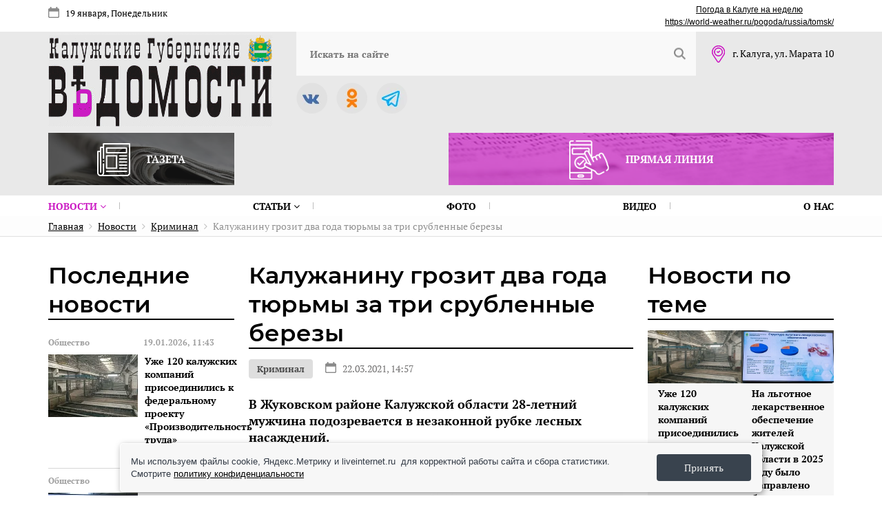

--- FILE ---
content_type: text/html; charset=UTF-8
request_url: https://kgvinfo.ru/novosti/kriminal/kaluzhaninu-grozit-dva-goda-tyurmy-za-tri-srublennye-berezy-/
body_size: 103228
content:
<!DOCTYPE html>
<html xmlns="http://www.w3.org/1999/xhtml" xml:lang="ru" lang="ru" class="  ">


<!-- Yandex.RTB -->
<head>


<!-- Global site tag (gtag.js) - Google Analytics -->
	<meta name="viewport" content="width=device-width, initial-scale=1, user-scalable=no">
	<title>Калужанину грозит два года тюрьмы за три срубленные березы </title>
					<meta http-equiv="Content-Type" content="text/html; charset=UTF-8" />
	<meta name="keywords" content="калужские, губернские, ведомости, новости " />
	<meta name="description" content="В Жуковском районе Калужской области 28-летний мужчина подозревается в незаконной рубке лесных насаждений. " />
		<script type="text/javascript" data-skip-moving="true">(function(w, d, n) {var cl = "bx-core";var ht = d.documentElement;var htc = ht ? ht.className : undefined;if (htc === undefined || htc.indexOf(cl) !== -1){return;}var ua = n.userAgent;if (/(iPad;)|(iPhone;)/i.test(ua)){cl += " bx-ios";}else if (/Windows/i.test(ua)){cl += ' bx-win';}else if (/Macintosh/i.test(ua)){cl += " bx-mac";}else if (/Linux/i.test(ua) && !/Android/i.test(ua)){cl += " bx-linux";}else if (/Android/i.test(ua)){cl += " bx-android";}cl += (/(ipad|iphone|android|mobile|touch)/i.test(ua) ? " bx-touch" : " bx-no-touch");cl += w.devicePixelRatio && w.devicePixelRatio >= 2? " bx-retina": " bx-no-retina";var ieVersion = -1;if (/AppleWebKit/.test(ua)){cl += " bx-chrome";}else if (/Opera/.test(ua)){cl += " bx-opera";}else if (/Firefox/.test(ua)){cl += " bx-firefox";}ht.className = htc ? htc + " " + cl : cl;})(window, document, navigator);</script>


<link href="/bitrix/cache/css/s1/vedomosti_new/kernel_main/kernel_main_v1.css?176850388910074" type="text/css"  rel="stylesheet" />
<link href="/bitrix/js/ui/design-tokens/dist/ui.design-tokens.min.css?167939220722029" type="text/css"  rel="stylesheet" />
<link href="/bitrix/js/ui/fonts/opensans/ui.font.opensans.min.css?16793921982320" type="text/css"  rel="stylesheet" />
<link href="/bitrix/js/main/popup/dist/main.popup.bundle.min.css?168681413626598" type="text/css"  rel="stylesheet" />
<link href="/bitrix/js/fileman/html_editor/html-editor.min.css?167939229655658" type="text/css"  rel="stylesheet" />
<link href="/bitrix/cache/css/s1/vedomosti_new/page_a3e615aa8821de1ee3787c9616f51506/page_a3e615aa8821de1ee3787c9616f51506_v1.css?17685038971706" type="text/css"  rel="stylesheet" />
<link href="/bitrix/cache/css/s1/vedomosti_new/template_1f7cc2c23092a1cfe9e1acbf9f02d81b/template_1f7cc2c23092a1cfe9e1acbf9f02d81b_v1.css?1768503889169275" type="text/css"  data-template-style="true" rel="stylesheet" />
<link href="/bitrix/panel/main/popup.min.css?167939227720774" type="text/css"  data-template-style="true"  rel="stylesheet" />
		



<script type="extension/settings" data-extension="main.date">{"formats":{"FORMAT_DATE":"DD.MM.YYYY","FORMAT_DATETIME":"DD.MM.YYYY HH:MI:SS","SHORT_DATE_FORMAT":"d.m.Y","MEDIUM_DATE_FORMAT":"j M Y","LONG_DATE_FORMAT":"j F Y","DAY_MONTH_FORMAT":"j F","DAY_SHORT_MONTH_FORMAT":"j M","SHORT_DAY_OF_WEEK_MONTH_FORMAT":"D, j F","SHORT_DAY_OF_WEEK_SHORT_MONTH_FORMAT":"D, j M","DAY_OF_WEEK_MONTH_FORMAT":"l, j F","FULL_DATE_FORMAT":"l, j F  Y","SHORT_TIME_FORMAT":"H:i","LONG_TIME_FORMAT":"H:i:s"}}</script>



<link rel="amphtml" href="https://kgvinfo.ru/amp/26995/">
<meta property="og:description" content="В Жуковском районе Калужской области 28-летний мужчина подозревается в незаконной рубке лесных насаждений. " />
<meta property="og:image" content="https://kgvinfo.ru/upload/resize_cache/webp/upload/iblock/179/1790dbb4385e290e46407f47d7832058.webp" />
<link rel="image_src" href="https://kgvinfo.ru/upload/resize_cache/webp/upload/iblock/179/1790dbb4385e290e46407f47d7832058.webp"  />
<meta property="og:title" content="Калужанину грозит два года тюрьмы за три срубленные березы " />
<meta property="og:type" content="website" />
<meta property="og:url" content="https://kgvinfo.ru/novosti/kriminal/kaluzhaninu-grozit-dva-goda-tyurmy-za-tri-srublennye-berezy-/" />



		<link rel="shortcut icon" type="image/x-icon" href="/favicon.ico">
    <meta name="yandex-verification" content="ac3093ccf26e055f" />

        <link rel="canonical" href="https://kgvinfo.ru/novosti/kriminal/kaluzhaninu-grozit-dva-goda-tyurmy-za-tri-srublennye-berezy-/"/>	
	



</head>
<body>
	<div id="panel"></div>
		
	<nav class="mobile-menu">
		<a class="close"></a>
		
<ul class="flex">

				<li><a href="/novosti/" class="with_sub active">Новости <i class="fa fa-angle-down"></i></a>
			<ul>
									<li><a href="/novosti/kaluga/" class="">Калуга</a></li>
											<li><a href="/novosti/obninsk/" class="">Обнинск</a></li>
											<li><a href="/news-north/" class="">Север</a></li>
											<li><a href="/news-south/" class="">Юг</a></li>
											<li><a href="/news-west/" class="">Запад</a></li>
											<li><a href="/news-east/" class="">Восток</a></li>
							</ul></li>				<li><a href="/rubriki/" class="with_sub">Статьи <i class="fa fa-angle-down"></i></a>
			<ul>
									<li><a href="/rubriki/politika/" class="">Политика</a></li>
											<li><a href="/rubriki/ekonomika/" class="">Экономика</a></li>
											<li><a href="/rubriki/obshchestvo/" class="">Общество</a></li>
											<li><a href="/rubriki/kriminal/" class="">Криминал</a></li>
											<li><a href="/rubriki/sotsialnaya-sfera/" class="">Социальная сфера</a></li>
											<li><a href="/rubriki/kultura/" class="">Культура</a></li>
											<li><a href="/rubriki/sport/" class="">Спорт</a></li>
											<li><a href="/rubriki/ofitsialno/" class="">Официально</a></li>
							</ul></li>							<li><a href="/foto/" class="">Фото</a></li>
											<li><a href="/video/" class="">Видео</a></li>
											<li><a href="/kontakty/" class="">О нас</a></li>
				
</ul>
		<div class="social">
		<a href="https://vk.com/izdatkgv" id="bx_651765591_15" target="_blank"><img class="agll"  src="/bitrix/images/arturgolubev.lazyimage/pixel.gif" data-src="/upload/resize_cache/webp/iblock/53a/53a61e395fd159bd9416b23e38b2f5ca.webp" alt="Вконтакте"></a>
			<a href="https://ok.ru/group/68824616009768" id="bx_651765591_17" target="_blank"><img class="agll"  src="/bitrix/images/arturgolubev.lazyimage/pixel.gif" data-src="/upload/resize_cache/webp/iblock/b66/b66312fad361efe4e774076d45972a36.webp" alt="Однокласники"></a>
			<a href="https://t.me/+Vb83HQvZ11I1ZmEy" id="bx_651765591_19" target="_blank"><img class="agll"  src="/bitrix/images/arturgolubev.lazyimage/pixel.gif" data-src="/upload/resize_cache/webp/iblock/a40/a4044b061176b5388abc795707279b53.webp" alt="Телеграмм"></a>
	</div>
	</nav>
	<div class="top-page-line">
		<div class="wrap flex">
			<div class="date">
				19 января, Понедельник							</div>
			<div class="weather">
	<div id="6f4d6756fc235d2d3f0d1aa5214f6c97" class="ww-informers-box-854753"><p class="ww-informers-box-854754"><a href="https://world-weather.ru/pogoda/russia/kaluga/7days/">Погода в Калуге на неделю</a><br><a href="https://world-weather.ru/pogoda/russia/tomsk/">https://world-weather.ru/pogoda/russia/tomsk/</a></p></div> 
</div>
<style>.ww-informers-box-854754{-webkit-animation-name:ww-informers54;animation-name:ww-informers54;-webkit-animation-duration:1.5s;animation-duration:1.5s;white-space:nowrap;overflow:hidden;-o-text-overflow:ellipsis;text-overflow:ellipsis;font-size:12px;font-family:Arial;line-height:18px;text-align:center}@-webkit-keyframes ww-informers54{0%,80%{opacity:0}100%{opacity:1}}@keyframes ww-informers54{0%,80%{opacity:0}100%{opacity:1}}</style>		</div>
	</div>
	<header class="header inner">
		<div class="wrap flex">
			<div class="logo">
				<a href="/"><img class="agll"  src="/bitrix/images/arturgolubev.lazyimage/pixel.gif" data-src="/images/logo.gif" alt="Калужские губернские ведомости"></a>			</div>
			<nav>
				<div class="flex line">
					<div class="menu-button"></div>
					<div class="adress">
	г. Калуга, ул. Марата 10
</div>					<div class="social">
		<a href="https://vk.com/izdatkgv" id="bx_1373509569_15" target="_blank"><img class="agll"  src="/bitrix/images/arturgolubev.lazyimage/pixel.gif" data-src="/upload/resize_cache/webp/iblock/53a/53a61e395fd159bd9416b23e38b2f5ca.webp" alt="Вконтакте"></a>
			<a href="https://ok.ru/group/68824616009768" id="bx_1373509569_17" target="_blank"><img class="agll"  src="/bitrix/images/arturgolubev.lazyimage/pixel.gif" data-src="/upload/resize_cache/webp/iblock/b66/b66312fad361efe4e774076d45972a36.webp" alt="Однокласники"></a>
			<a href="https://t.me/+Vb83HQvZ11I1ZmEy" id="bx_1373509569_19" target="_blank"><img class="agll"  src="/bitrix/images/arturgolubev.lazyimage/pixel.gif" data-src="/upload/resize_cache/webp/iblock/a40/a4044b061176b5388abc795707279b53.webp" alt="Телеграмм"></a>
	</div>
					<div class="logo-mobile">
						<a href="/"><img class="agll"  src="/bitrix/images/arturgolubev.lazyimage/pixel.gif" data-src="/images/logo.gif" alt="Калужские губернские ведомости"></a>					</div>
					<div class="date">
						19 января, Понедельник											</div>
					
	<a class="search-link"></a>
	<div id="title-search">
	<form action="/search-results/">
		<input id="title-search-input" type="text" name="q" value="" placeholder="Искать на сайте" />
		<button></button>
	</form>
	</div>
				</div>
				
<ul class="flex">

				<li><a href="/novosti/" class="with_sub active">Новости <i class="fa fa-angle-down"></i></a>
			<ul>
									<li><a href="/novosti/kaluga/" class="">Калуга</a></li>
											<li><a href="/novosti/obninsk/" class="">Обнинск</a></li>
											<li><a href="/news-north/" class="">Север</a></li>
											<li><a href="/news-south/" class="">Юг</a></li>
											<li><a href="/news-west/" class="">Запад</a></li>
											<li><a href="/news-east/" class="">Восток</a></li>
							</ul></li>				<li><a href="/rubriki/" class="with_sub">Статьи <i class="fa fa-angle-down"></i></a>
			<ul>
									<li><a href="/rubriki/politika/" class="">Политика</a></li>
											<li><a href="/rubriki/ekonomika/" class="">Экономика</a></li>
											<li><a href="/rubriki/obshchestvo/" class="">Общество</a></li>
											<li><a href="/rubriki/kriminal/" class="">Криминал</a></li>
											<li><a href="/rubriki/sotsialnaya-sfera/" class="">Социальная сфера</a></li>
											<li><a href="/rubriki/kultura/" class="">Культура</a></li>
											<li><a href="/rubriki/sport/" class="">Спорт</a></li>
											<li><a href="/rubriki/ofitsialno/" class="">Официально</a></li>
							</ul></li>							<li><a href="/foto/" class="">Фото</a></li>
											<li><a href="/video/" class="">Видео</a></li>
											<li><a href="/kontakty/" class="">О нас</a></li>
				
</ul>
			</nav>
			<div class="banners flex">
	<div class="item">
	<img class="agll"  src="/bitrix/images/arturgolubev.lazyimage/pixel.gif" data-src="/upload/resize_cache/webp/images/link1.webp" alt="Газета"> Газета
	<a class="link" href="/arkhiv_nomerov_v_pdf/"></a>
</div>	<!--
<div class="item">
	<img class="agll"  src="/bitrix/images/arturgolubev.lazyimage/pixel.gif" data-src="/upload/resize_cache/webp/images/add-news.webp"> Предложить свою новость
	<a 
		class="modal_add_news"
					href="javascript:void(0);"
			></a>
</div>
-->	<div class="item">
	<img class="agll"  src="/bitrix/images/arturgolubev.lazyimage/pixel.gif" data-src="/upload/resize_cache/webp/images/link2.webp" alt="Прямая линия"> Прямая линия
	<a href="/pryamaya-liniya-pdf/" class="link"></a>
</div></div>		</div>
	</header>
		<div class="navi"><div class="wrap" itemprop="http://schema.org/breadcrumb" itemscope itemtype="http://schema.org/BreadcrumbList">
			<span itemprop="itemListElement" itemscope itemtype="http://schema.org/ListItem">
				
				<a href="/" title="Главная" itemprop="item"><span itemprop="name">Главная</span></a>
				<meta itemprop="position" content="1" />
			</span>
			<span itemprop="itemListElement" itemscope itemtype="http://schema.org/ListItem">
				<i class="fa fa-angle-right"></i>
				<a href="/novosti/" title="Новости" itemprop="item"><span itemprop="name">Новости</span></a>
				<meta itemprop="position" content="2" />
			</span>
			<span itemprop="itemListElement" itemscope itemtype="http://schema.org/ListItem">
				<i class="fa fa-angle-right"></i>
				<a href="/novosti/kriminal/" title="Криминал" itemprop="item"><span itemprop="name">Криминал</span></a>
				<meta itemprop="position" content="3" />
			</span>
			<span itemprop="itemListElement" itemscope itemtype="http://schema.org/ListItem">
				<i class="fa fa-angle-right"></i>
				<span itemprop="name">Калужанину грозит два года тюрьмы за три срубленные березы </span>
				<link itemprop="item" content="/novosti/kriminal/kaluzhaninu-grozit-dva-goda-tyurmy-za-tri-srublennye-berezy-/index.php" />
				<meta itemprop="position" content="4" />
			</span></div></div>		<div class="wrap">
		<div class="flex">
						<style>
          #map {
            width: 100%;
            height: 600px;
            padding: 0;
            margin: 0;
        }
    </style>
<div class="page-col">
	<div class="last-news-block">
	<div class="block-name">Последние новости</div>
		
	<div class="list">
						<div class="item" id="bx_3485106786_82429">
						<div class="date">
								<span>Общество</span>
								<span>19.01.2026, 11:43</span>
			</div>
															<div><img class="agll"  src="/bitrix/images/arturgolubev.lazyimage/pixel.gif" data-src="/upload/resize_cache/webp/iblock/d5b/130_91_2/46lir3oe31jssqh4zfr32tvr2tnqq5my.webp" alt="Уже 120 калужских компаний присоединились к федеральному проекту «Производительность труда»" title="Уже 120 калужских компаний присоединились к федеральному проекту «Производительность труда»" /></div>
													<div>
				<div class="name">Уже 120 калужских компаний присоединились к федеральному проекту «Производительность труда»</div>
											</div>
						<a href="/novosti/obshchestvo/uzhe-120-kaluzhskikh-kompaniy-prisoedinilis-k-federalnomu-proektu-proizvoditelnost-truda/" class="link"></a>
		</div>
					<div class="item" id="bx_3485106786_82426">
						<div class="date">
								<span>Общество</span>
								<span>19.01.2026, 11:11</span>
			</div>
															<div><img class="agll"  src="/bitrix/images/arturgolubev.lazyimage/pixel.gif" data-src="/upload/resize_cache/webp/iblock/526/130_91_2/cowb1huq2kemgsi9y486kvuk808h7nda.webp" alt=" На льготное лекарственное обеспечение жителей Калужской области в 2025 году было направлено более пяти миллиардов рублей" title=" На льготное лекарственное обеспечение жителей Калужской области в 2025 году было направлено более пяти миллиардов рублей" /></div>
													<div>
				<div class="name"> На льготное лекарственное обеспечение жителей Калужской области в 2025 году было направлено более пяти миллиардов рублей</div>
											</div>
						<a href="/novosti/obshchestvo/na-lgotnoe-lekarstvennoe-obespechenie-zhiteley-kaluzhskoy-oblasti-v-2025-godu-bylo-napravleno-bolee-/" class="link"></a>
		</div>
					<div class="item" id="bx_3485106786_82425">
						<div class="date">
								<span>Общество</span>
								<span>19.01.2026, 10:39</span>
			</div>
															<div><img class="agll"  src="/bitrix/images/arturgolubev.lazyimage/pixel.gif" data-src="/upload/resize_cache/webp/iblock/2b0/130_91_2/zsryc65a134797jvftify3cblo0fteqk.webp" alt="Калужский участок федеральной трассы М-3 обеспечен мобильной связью и доступом к интернету на 90%" title="Калужский участок федеральной трассы М-3 обеспечен мобильной связью и доступом к интернету на 90%" /></div>
													<div>
				<div class="name">Калужский участок федеральной трассы М-3 обеспечен мобильной связью и доступом к интернету на 90%</div>
											</div>
						<a href="/novosti/obshchestvo/kaluzhskiy-uchastok-federalnoy-trassy-m-3-obespechen-mobilnoy-svyazyu-i-dostupom-k-internetu-na-90/" class="link"></a>
		</div>
					<div class="item" id="bx_3485106786_82424">
						<div class="date">
								<span>Общество</span>
								<span>19.01.2026, 10:07</span>
			</div>
															<div><img class="agll"  src="/bitrix/images/arturgolubev.lazyimage/pixel.gif" data-src="/upload/resize_cache/webp/iblock/58d/130_91_2/cw0m7ad4wvwemydi6c8qkuijzch0wzj6.webp" alt="Калужан попросили не парковать автомобили вдоль дорог" title="Калужан попросили не парковать автомобили вдоль дорог" /></div>
													<div>
				<div class="name">Калужан попросили не парковать автомобили вдоль дорог</div>
											</div>
						<a href="/novosti/obshchestvo/kaluzhan-poprosili-ne-parkovat-avtomobili-vdol-dorog/" class="link"></a>
		</div>
					<div class="item" id="bx_3485106786_82423">
						<div class="date">
								<span>Общество</span>
								<span>19.01.2026, 09:35</span>
			</div>
															<div><img class="agll"  src="/bitrix/images/arturgolubev.lazyimage/pixel.gif" data-src="/upload/resize_cache/webp/iblock/287/130_91_2/t14mnj113ftic01cwywgwmnm1bfjaq4r.webp" alt="Владислав Шапша поздравил православных калужан с Крещением Господня" title="Владислав Шапша поздравил православных калужан с Крещением Господня" /></div>
													<div>
				<div class="name">Владислав Шапша поздравил православных калужан с Крещением Господня</div>
											</div>
						<a href="/novosti/obshchestvo/vladislav-shapsha-pozdravil-pravoslavnykh-kaluzhan-s-kreshcheniem-gospodnya/" class="link"></a>
		</div>
					<div class="item" id="bx_3485106786_82422">
						<div class="date">
								<span>Криминал</span>
								<span>19.01.2026, 09:03</span>
			</div>
															<div><img class="agll"  src="/bitrix/images/arturgolubev.lazyimage/pixel.gif" data-src="/upload/resize_cache/webp/iblock/fab/130_91_2/1xvrvkges722101jmd7ay8gwohfgdy3u.webp" alt="В Боровском округе при уборке снега погиб человек" title="В Боровском округе при уборке снега погиб человек" /></div>
													<div>
				<div class="name">В Боровском округе при уборке снега погиб человек</div>
											</div>
						<a href="/novosti/kriminal/v-borovskom-okruge-pri-uborke-snega-pogib-chelovek/" class="link"></a>
		</div>
					<div class="item" id="bx_3485106786_82421">
						<div class="date">
								<span>Криминал</span>
								<span>19.01.2026, 08:29</span>
			</div>
															<div><img class="agll"  src="/bitrix/images/arturgolubev.lazyimage/pixel.gif" data-src="/upload/resize_cache/webp/iblock/479/130_91_2/yg0mrykaybv4sj2q0uemdtshc0pq9izh.webp" alt="В Калуге мужчина погиб из-за непотушенной сигареты" title="В Калуге мужчина погиб из-за непотушенной сигареты" /></div>
													<div>
				<div class="name">В Калуге мужчина погиб из-за непотушенной сигареты</div>
											</div>
						<a href="/novosti/kriminal/v-kaluge-muzhchina-pogib-iz-za-nepotushennoy-sigarety/" class="link"></a>
		</div>
					<div class="item" id="bx_3485106786_82420">
						<div class="date">
								<span>Общество</span>
								<span>19.01.2026, 08:02</span>
			</div>
															<div><img class="agll"  src="/bitrix/images/arturgolubev.lazyimage/pixel.gif" data-src="/upload/resize_cache/webp/iblock/4ff/130_91_2/ycjgaqgpzg3j1i4keol64y90bm0yd9du.webp" alt="В Калуге расчищают кровли многоквартирных домов от снега" title="В Калуге расчищают кровли многоквартирных домов от снега" /></div>
													<div>
				<div class="name">В Калуге расчищают кровли многоквартирных домов от снега</div>
											</div>
						<a href="/novosti/obshchestvo/v-kaluge-raschishchayut-krovli-mnogokvartirnykh-domov-ot-snega/" class="link"></a>
		</div>
					<div class="item" id="bx_3485106786_82419">
						<div class="date">
								<span>Общество</span>
								<span>19.01.2026, 07:50</span>
			</div>
															<div><img class="agll"  src="/bitrix/images/arturgolubev.lazyimage/pixel.gif" data-src="/upload/resize_cache/webp/iblock/f40/130_91_2/9xjlhxb13i7k0r8d506s70utekyl1krd.webp" alt="Новая мера поддержки детских врачей введена в Калужской области" title="Новая мера поддержки детских врачей введена в Калужской области" /></div>
													<div>
				<div class="name">Новая мера поддержки детских врачей введена в Калужской области</div>
											</div>
						<a href="/novosti/obshchestvo/novaya-mera-podderzhki-detskikh-vrachey-vvedena-v-kaluzhskoy-oblasti/" class="link"></a>
		</div>
					<div class="item" id="bx_3485106786_82418">
						<div class="date">
								<span>Общество</span>
								<span>19.01.2026, 07:37</span>
			</div>
															<div><img class="agll"  src="/bitrix/images/arturgolubev.lazyimage/pixel.gif" data-src="/upload/resize_cache/webp/iblock/3ef/130_91_2/8cr4slhlgga7naknr9c5ggjyx81bv02g.webp" alt="Калужские коммунальные службы продолжают расчищать улицы от снега" title="Калужские коммунальные службы продолжают расчищать улицы от снега" /></div>
													<div>
				<div class="name">Калужские коммунальные службы продолжают расчищать улицы от снега</div>
											</div>
						<a href="/novosti/obshchestvo/kaluzhskie-kommunalnye-sluzhby-prodolzhayut-raschishchat-ulitsy-ot-snega/" class="link"></a>
		</div>
					<div class="item" id="bx_3485106786_82417">
						<div class="date">
								<span>Общество</span>
								<span>19.01.2026, 07:29</span>
			</div>
															<div><img class="agll"  src="/bitrix/images/arturgolubev.lazyimage/pixel.gif" data-src="/upload/resize_cache/webp/iblock/0dc/130_91_2/t28md2v019u7utza6pn4lmw1xbukaslc.webp" alt="Возгорание в двухквартирном доме произошло в Хвастовичском округе" title="Возгорание в двухквартирном доме произошло в Хвастовичском округе" /></div>
													<div>
				<div class="name">Возгорание в двухквартирном доме произошло в Хвастовичском округе</div>
											</div>
						<a href="/novosti/obshchestvo/vozgoranie-v-dvukhkvartirnom-dome-proizoshlo-v-khvastovichskom-okruge/" class="link"></a>
		</div>
					<div class="item" id="bx_3485106786_82416">
						<div class="date">
								<span>Общество</span>
								<span>19.01.2026, 07:17</span>
			</div>
															<div><img class="agll"  src="/bitrix/images/arturgolubev.lazyimage/pixel.gif" data-src="/upload/resize_cache/webp/iblock/452/130_91_2/e3pjtt78inoz0lvry3i2unza9cffudqa.webp" alt=" В Обнинске несколько человек пострадали в аварии" title=" В Обнинске несколько человек пострадали в аварии" /></div>
													<div>
				<div class="name"> В Обнинске несколько человек пострадали в аварии</div>
											</div>
						<a href="/novosti/obshchestvo/v-obninske-neskolko-chelovek-postradali-v-avarii/" class="link"></a>
		</div>
					<div class="item" id="bx_3485106786_82415">
						<div class="date">
								<span>Общество</span>
								<span>19.01.2026, 07:05</span>
			</div>
															<div><img class="agll"  src="/bitrix/images/arturgolubev.lazyimage/pixel.gif" data-src="/upload/resize_cache/webp/iblock/be1/130_91_2/wj7nslbc32fd8xn3ynrga2tgmtbvcdlb.webp" alt="Аномальные морозы продолжают держаться в Калужской области" title="Аномальные морозы продолжают держаться в Калужской области" /></div>
													<div>
				<div class="name">Аномальные морозы продолжают держаться в Калужской области</div>
											</div>
						<a href="/novosti/obshchestvo/anomalnye-morozy-prodolzhayut-derzhatsya-v-kaluzhskoy-oblasti/" class="link"></a>
		</div>
					<div class="item" id="bx_3485106786_82414">
						<div class="date">
								<span>Общество</span>
								<span>18.01.2026, 17:08</span>
			</div>
															<div><img class="agll"  src="/bitrix/images/arturgolubev.lazyimage/pixel.gif" data-src="/upload/resize_cache/webp/iblock/d88/130_91_2/6ftcuby4xsm6sbk2wxkjrgle4k48g151.webp" alt="Маленькие жители Кондрова стали участниками рождественского представления" title="Маленькие жители Кондрова стали участниками рождественского представления" /></div>
													<div>
				<div class="name">Маленькие жители Кондрова стали участниками рождественского представления</div>
											</div>
						<a href="/novosti/obshchestvo/malenkie-zhiteli-kondrova-stali-uchastnikami-rozhdestvenskogo-predstavleniya/" class="link"></a>
		</div>
		</div>
			<div class="bottom-link">
		<a href="/novosti/">Больше новостей</a>
	</div>
	</div></div><div class="page-col big news_inside">


	<div class="ajax_load">





<div class="news-page active" data-url="/novosti/kriminal/kaluzhaninu-grozit-dva-goda-tyurmy-za-tri-srublennye-berezy-/" itemscope itemtype="http://schema.org/NewsArticle">
	<meta itemprop="genre" content="Криминал">
	<h1 itemprop="headline">Калужанину грозит два года тюрьмы за три срубленные березы </h1>
	<div class="date">
				<a href="/novosti/kriminal/">Криминал</a>
				 <span>22.03.2021, 14:57</span>	</div>
	
		<div class="preview-text">
				<p>В Жуковском районе Калужской области 28-летний мужчина подозревается в незаконной рубке лесных насаждений. </p>
			</div>
		
		<div class="photo-slider">
		
		<div class="item">
			<a 
				data-fancybox="gallery-26995" 
				href="/upload/resize_cache/webp/upload/iblock/179/1790dbb4385e290e46407f47d7832058.webp"

											>
				<img class="agll"  src="/bitrix/images/arturgolubev.lazyimage/pixel.gif" data-src="/upload/resize_cache/webp/iblock/179/792_458_2/1790dbb4385e290e46407f47d7832058.webp" alt="Калужанину грозит два года тюрьмы за три срубленные березы " title="Калужанину грозит два года тюрьмы за три срубленные березы ">
			</a>
		</div>
			</div>
				
	<div class="content" itemprop="description">
					Местный житель в лесу у одной из деревень срубил три березы для того, чтобы заготовить дрова для бани. Селяне сообщили об этом в полицию, в ходе расследования стражи порядка установили виновного и оценили ущерб от его действий в 24 тысячи рублей. В отношении подозреваемого возбуждено уголовное дело по статье 260 УК РФ «Незаконная рубка лесных насаждений», которая предусматривает ответственность вплоть до лишения свободы на срок до 2 лет. Точку в этом деле поставит суд. <br />
<br />
Фото пресс-службы УМВД России по Калужской области. 				
				
				
				
				
				
				

		
				
			</div>
	
			<div class="share">
				<span>Поделиться публикацией</span>
		<span class="main-share-icon">
<a
	href="http://vkontakte.ru/share.php?url=https%3A%2F%2Fkgvinfo.ru%2Fnovosti%2Fkriminal%2Fkaluzhaninu-grozit-dva-goda-tyurmy-za-tri-srublennye-berezy-%2F&title=%D0%9A%D0%B0%D0%BB%D1%83%D0%B6%D0%B0%D0%BD%D0%B8%D0%BD%D1%83+%D0%B3%D1%80%D0%BE%D0%B7%D0%B8%D1%82+%D0%B4%D0%B2%D0%B0+%D0%B3%D0%BE%D0%B4%D0%B0+%D1%82%D1%8E%D1%80%D1%8C%D0%BC%D1%8B+%D0%B7%D0%B0+%D1%82%D1%80%D0%B8+%D1%81%D1%80%D1%83%D0%B1%D0%BB%D0%B5%D0%BD%D0%BD%D1%8B%D0%B5+%D0%B1%D0%B5%D1%80%D0%B5%D0%B7%D1%8B+"
	onclick="window.open(this.href,'','toolbar=0,status=0,width=626,height=436');return false;"
	target="_blank"
	class="main-share-vk"
	rel="nofollow"
	title="ВКонтакте"
></a>
</span><span class="main-share-icon">
<a
	href="https://connect.ok.ru/offer?url=https%3A%2F%2Fkgvinfo.ru%2Fnovosti%2Fkriminal%2Fkaluzhaninu-grozit-dva-goda-tyurmy-za-tri-srublennye-berezy-%2F&title=%D0%9A%D0%B0%D0%BB%D1%83%D0%B6%D0%B0%D0%BD%D0%B8%D0%BD%D1%83+%D0%B3%D1%80%D0%BE%D0%B7%D0%B8%D1%82+%D0%B4%D0%B2%D0%B0+%D0%B3%D0%BE%D0%B4%D0%B0+%D1%82%D1%8E%D1%80%D1%8C%D0%BC%D1%8B+%D0%B7%D0%B0+%D1%82%D1%80%D0%B8+%D1%81%D1%80%D1%83%D0%B1%D0%BB%D0%B5%D0%BD%D0%BD%D1%8B%D0%B5+%D0%B1%D0%B5%D1%80%D0%B5%D0%B7%D1%8B+"
	onclick="window.open(this.href,'','toolbar=0,status=0,width=626,height=436');return false;"
	target="_blank"
	class="main-share-ok"
	title="Одноклассники"
></a>
</span>		</div>
			<!--
	<div class="share-news">
		<span class="text">Если вы стали свидетелем происшествия  или необычного события, пишите нам.</span> 
		<a class="add-news-link modal_add_news" 
						href="javascript:void(0);"
					>Предложить свою новость</a>
	</div>
	<div class="search-news">
		<div class="search-news__text">Читайте нас в</div>
		<a href="" class="search-news__yandex"><span>Яндекс</span> новости</a>
		<a href="" class="search-news__google"><span>Google</span> новости</a>
	</div-->
		<div class="tags">
				<a href="/search-results/?tags=%23%D0%9A%D1%80%D0%B8%D0%BC%D0%B8%D0%BD%D0%B0%D0%BB">#Криминал</a><span>,</span> 				<a href="/search-results/?tags=%23%D0%9E%D0%B1%D1%89%D0%B5%D1%81%D1%82%D0%B2%D0%BE">#Общество</a>			</div>
	</div>

	</div>
</div>
<div class="page-col last">
	<div class="announcements-block2">
	<div class="block-name">
		Новости по теме
	</div>
<div class="list">
		<div class="item" id="bx_3099439860_82429">
		<img class="agll"  src="/bitrix/images/arturgolubev.lazyimage/pixel.gif" data-src="/upload/resize_cache/webp/iblock/d5b/380_216_2/46lir3oe31jssqh4zfr32tvr2tnqq5my.webp" alt="Уже 120 калужских компаний присоединились к федеральному проекту «Производительность труда»" title="Уже 120 калужских компаний присоединились к федеральному проекту «Производительность труда»">				<p>Уже 120 калужских компаний присоединились к федеральному проекту «Производительность труда»</p>
				<a href="/novosti/obshchestvo/uzhe-120-kaluzhskikh-kompaniy-prisoedinilis-k-federalnomu-proektu-proizvoditelnost-truda/"></a>	</div>
		<div class="item" id="bx_3099439860_82426">
		<img class="agll"  src="/bitrix/images/arturgolubev.lazyimage/pixel.gif" data-src="/upload/resize_cache/webp/iblock/526/380_216_2/cowb1huq2kemgsi9y486kvuk808h7nda.webp" alt=" На льготное лекарственное обеспечение жителей Калужской области в 2025 году было направлено более пяти миллиардов рублей" title=" На льготное лекарственное обеспечение жителей Калужской области в 2025 году было направлено более пяти миллиардов рублей">				<p> На льготное лекарственное обеспечение жителей Калужской области в 2025 году было направлено более пяти миллиардов рублей</p>
				<a href="/novosti/obshchestvo/na-lgotnoe-lekarstvennoe-obespechenie-zhiteley-kaluzhskoy-oblasti-v-2025-godu-bylo-napravleno-bolee-/"></a>	</div>
</div><div class="list">
		<div class="item" id="bx_565502798_82425">
		<img class="agll"  src="/bitrix/images/arturgolubev.lazyimage/pixel.gif" data-src="/upload/resize_cache/webp/iblock/2b0/380_216_2/zsryc65a134797jvftify3cblo0fteqk.webp" alt="Калужский участок федеральной трассы М-3 обеспечен мобильной связью и доступом к интернету на 90%" title="Калужский участок федеральной трассы М-3 обеспечен мобильной связью и доступом к интернету на 90%">				<p>Калужский участок федеральной трассы М-3 обеспечен мобильной связью и доступом к интернету на 90%</p>
				<a href="/novosti/obshchestvo/kaluzhskiy-uchastok-federalnoy-trassy-m-3-obespechen-mobilnoy-svyazyu-i-dostupom-k-internetu-na-90/"></a>	</div>
		<div class="item" id="bx_565502798_82424">
		<img class="agll"  src="/bitrix/images/arturgolubev.lazyimage/pixel.gif" data-src="/upload/resize_cache/webp/iblock/58d/380_216_2/cw0m7ad4wvwemydi6c8qkuijzch0wzj6.webp" alt="Калужан попросили не парковать автомобили вдоль дорог" title="Калужан попросили не парковать автомобили вдоль дорог">				<p>Калужан попросили не парковать автомобили вдоль дорог</p>
				<a href="/novosti/obshchestvo/kaluzhan-poprosili-ne-parkovat-avtomobili-vdol-dorog/"></a>	</div>
</div></div>
</div>								</div>
			</div>
		<footer class="footer">
		<div class="wrap">
			<div id="unit_97560">
 <a href="https://vrf.ru/">Новости ВРФ</a>
</div>
 			<div class="flex">
				<div class="logo">
					<a href="/"><img class="agll"  src="/bitrix/images/arturgolubev.lazyimage/pixel.gif" data-src="/images/logo.gif" alt="Калужские губернские ведомости"></a>					<div>
						<b>Название издания:</b> Сайт газеты «Калужские Губернские ведомости»<br>
 <b>Издатель:</b> ГБУ КО "Издательский дом "КГВ"<br>
 <b>Главный редактор сайта:</b> Гусева Елена Александровна					</div>
				</div>
				<nav>
					
<ul>


	
	
		
			<li><a href="/novosti/" class="active">Новости</a></li>

		
	
	

	
	
		
			<li><a href="/rubriki/" class="">Статьи</a></li>

		
	
	

	
	
		
			<li><a href="/foto/" class="">Фото</a></li>

		
	
	

	
	
		
			<li><a href="/video/" class="">Видео</a></li>

		
	
	

	
	
		
			<li><a href="/kontakty/" class="">О нас</a></li>

		
	
	


</ul>
					<div class="social">
		<a href="https://vk.com/izdatkgv" id="bx_3322728009_15" target="_blank"><img class="agll"  src="/bitrix/images/arturgolubev.lazyimage/pixel.gif" data-src="/upload/resize_cache/webp/iblock/53a/53a61e395fd159bd9416b23e38b2f5ca.webp" alt="Вконтакте"></a>
			<a href="https://ok.ru/group/68824616009768" id="bx_3322728009_17" target="_blank"><img class="agll"  src="/bitrix/images/arturgolubev.lazyimage/pixel.gif" data-src="/upload/resize_cache/webp/iblock/b66/b66312fad361efe4e774076d45972a36.webp" alt="Однокласники"></a>
			<a href="https://t.me/+Vb83HQvZ11I1ZmEy" id="bx_3322728009_19" target="_blank"><img class="agll"  src="/bitrix/images/arturgolubev.lazyimage/pixel.gif" data-src="/upload/resize_cache/webp/iblock/a40/a4044b061176b5388abc795707279b53.webp" alt="Телеграмм"></a>
	</div>
				</nav>
				<div class="contacts">
	<div class="item">
 <img alt="Адрес редакции" class="agll"  src="/bitrix/images/arturgolubev.lazyimage/pixel.gif" data-src="/upload/resize_cache/webp/images/contacts1.webp">
		Адрес редакции: 248000, г. Калуга, ул. Марата 10.
	</div>
	<div class="item">
 <img alt="Телефон, WhatsApp, Viber, Telegram" class="agll"  src="/bitrix/images/arturgolubev.lazyimage/pixel.gif" data-src="/upload/resize_cache/webp/images/contacts2.webp">
		Телефон: +7 (4842) 59-11-20.
	</div>
	<div class="item">
 <img alt="E-mail" class="agll"  src="/bitrix/images/arturgolubev.lazyimage/pixel.gif" data-src="/upload/resize_cache/webp/images/contacts3.webp">
		E-mail: <a href="mailto:contact@vest-news.ru" class="pink">contact@vest-news.ru</a>
	</div>
	<div class="item">
 <img alt="Наш Telegram" class="agll"  src="/bitrix/images/arturgolubev.lazyimage/pixel.gif" data-src="/upload/resize_cache/webp/images/contacts4.webp">
		Наш Telegram: <a href="https://t.me/izdatkgv" target="_blank">@izdatkgv</a>
	</div>
	<!--
    <div class="item">
 <img alt="Наш канал" class="agll"  src="/bitrix/images/arturgolubev.lazyimage/pixel.gif" data-src="/upload/resize_cache/webp/images/contacts5.webp">
		Наш канал <a href="https://zen.yandex.ru/id/5ea67267e391b234dce87b1b" target="_blank">Яндекс.Дзен</a>
	</div>-->
</div>
 <br>				<div class="right-text">
					<div class="b1">
	<img class="agll"  src="/bitrix/images/arturgolubev.lazyimage/pixel.gif" data-src="/upload/resize_cache/webp/images/16.webp" alt="Внимание!">
	<p>Внимание! Отдельные материалы, размещенные на настоящем сайте, могут содержать информацию, не предназначенную для лиц младше 16 лет</p>
	<p>Полное или частичное воспроизведение материалов сайта без активной индексируемой ссылки и упоминания имени автора запрещено.</p>
</div>					<div class="b2">
						<!--<a href="/novosti/my/" class="add-news-link">Предложить свою новость</a>-->
						<div class="dev">
							Разработка корпоративного сайта <br/>
							<a href="https://www.brevis-site.ru/" target="_blank" rel="nofollow">интернет-агентство BREVIS</a>
						</div>
					</div>
				</div>
			</div>
		</div>
	</footer>





    <!--
	<div class="form_offer_news">
		<div class="body_form_offer_news">
			<span class="close_form_offer">×</span>
			<p class="title_form_offer">Предложить новость</p>
			<form name="iblock_add" action="/novosti/kriminal/kaluzhaninu-grozit-dva-goda-tyurmy-za-tri-srublennye-berezy-/" method="post" enctype="multipart/form-data">
	<input type="hidden" name="sessid" id="sessid" value="6cf9cb5c80761ab7b291933a7ae1e596" />		<table class="data-table" style="width: 90%">
		<thead>
			<tr>
				<td colspan="2">&nbsp;</td>
			</tr>
		</thead>
				<tbody>
							<tr>
					<td>Название<span class="starrequired">*</span></td>
					<td>
														<input type="text" name="PROPERTY[NAME][0]" size="30" value="" /><br /><br />					</td>
				</tr>
							<tr>
					<td>Привязка к разделам<span class="starrequired">*</span></td>
					<td>
													<select name="PROPERTY[IBLOCK_SECTION][]" size="12" multiple="multiple">
								<option value="">(не установлено)</option>
																	<option value="18" > . Статьи</option>
																			<option value="4" > . Криминал</option>
																			<option value="6" > . Культура</option>
																			<option value="3" > . Общество</option>
																			<option value="20" > . Официально</option>
																			<option value="1" > . Политика</option>
																			<option value="5" > . Социальная сфера</option>
																			<option value="7" > . Спорт</option>
																			<option value="2" > . Экономика</option>
																		</select>
														</td>
				</tr>
							<tr>
					<td>Детальное описание<span class="starrequired">*</span></td>
					<td>
										<div class="bx-html-editor" id="bx-html-editor-PROPERTYDETAILTEXT0" style="width:100%; height:200px; ">
			<div class="bxhtmled-toolbar-cnt" id="bx-html-editor-tlbr-cnt-PROPERTYDETAILTEXT0">
				<div class="bxhtmled-toolbar" id="bx-html-editor-tlbr-PROPERTYDETAILTEXT0"></div>
			</div>
			<div class="bxhtmled-search-cnt" id="bx-html-editor-search-cnt-PROPERTYDETAILTEXT0" style="display: none;"></div>
			<div class="bxhtmled-area-cnt" id="bx-html-editor-area-cnt-PROPERTYDETAILTEXT0">
				<div class="bxhtmled-iframe-cnt" id="bx-html-editor-iframe-cnt-PROPERTYDETAILTEXT0"></div>
				<div class="bxhtmled-textarea-cnt" id="bx-html-editor-ta-cnt-PROPERTYDETAILTEXT0"></div>
				<div class="bxhtmled-resizer-overlay" id="bx-html-editor-res-over-PROPERTYDETAILTEXT0"></div>
				<div id="bx-html-editor-split-resizer-PROPERTYDETAILTEXT0"></div>
			</div>
			<div class="bxhtmled-nav-cnt" id="bx-html-editor-nav-cnt-PROPERTYDETAILTEXT0" style="display: none;"></div>
			<div class="bxhtmled-taskbar-cnt bxhtmled-taskbar-hidden" id="bx-html-editor-tskbr-cnt-PROPERTYDETAILTEXT0">
				<div class="bxhtmled-taskbar-top-cnt" id="bx-html-editor-tskbr-top-PROPERTYDETAILTEXT0"></div>
				<div class="bxhtmled-taskbar-resizer" id="bx-html-editor-tskbr-res-PROPERTYDETAILTEXT0">
					<div class="bxhtmled-right-side-split-border">
						<div data-bx-tsk-split-but="Y" class="bxhtmled-right-side-split-btn"></div>
					</div>
				</div>
				<div class="bxhtmled-taskbar-search-nothing" id="bxhed-tskbr-search-nothing-PROPERTYDETAILTEXT0">Ничего не найдено</div>
				<div class="bxhtmled-taskbar-search-cont" id="bxhed-tskbr-search-cnt-PROPERTYDETAILTEXT0" data-bx-type="taskbar_search">
					<div class="bxhtmled-search-alignment" id="bxhed-tskbr-search-ali-PROPERTYDETAILTEXT0">
						<input type="text" class="bxhtmled-search-inp" id="bxhed-tskbr-search-inp-PROPERTYDETAILTEXT0" placeholder="Поиск..."/>
					</div>
					<div class="bxhtmled-search-cancel" data-bx-type="taskbar_search_cancel" title="Отменить фильтрацию"></div>
				</div>
			</div>
			<div id="bx-html-editor-file-dialogs-PROPERTYDETAILTEXT0" style="display: none;"></div>
		</div>
	
							</td>
				</tr>
							<tr>
					<td>Детальная картинка<span class="starrequired">*</span></td>
					<td>
												<input type="hidden" name="PROPERTY[DETAIL_PICTURE][0]" value="" />
						<input type="file" size=""  name="PROPERTY_FILE_DETAIL_PICTURE_0" /><br />
														</td>
				</tr>
										<tr>
					<td>Защита от автоматического заполнения</td>
					<td>
						<input type="hidden" name="captcha_sid" value="00557997401b83f9dafd19e7992f83bb" />
						<img class="agll"  src="/bitrix/images/arturgolubev.lazyimage/pixel.gif" data-src="/bitrix/tools/captcha.php?captcha_sid=00557997401b83f9dafd19e7992f83bb" width="180" height="40" alt="CAPTCHA" />
					</td>
				</tr>
				<tr>
					<td>Введите слово с картинки<span class="starrequired">*</span>:</td>
					<td><input type="text" name="captcha_word" maxlength="50" value=""></td>
				</tr>
					</tbody>
				<tfoot>
			<tr>
				<td colspan="2">
					<input type="submit" name="iblock_submit" value="Сохранить" />
									</td>
			</tr>
		</tfoot>
	</table>
</form>

					</div>
		<span class="back_form_offer"></span>
	</div>
	-->
	
<!--LiveInternet counter-->
<a href="https://www.liveinternet.ru/click"
target="_blank"><img class="no_lazy" id="licntE4BE" width="31" height="31" style="border:0" 
title="LiveInternet"
src="[data-uri]"
alt=""/></a>

<!--/LiveInternet-->



		
		<!-- Yandex.Metrika counter -->

<noscript><div><img src="https://mc.yandex.ru/watch/50650480" style="position:absolute; left:-9999px;" alt="" /></div></noscript>
<!-- /Yandex.Metrika counter -->
		
		<div class="ya-informer" style="/*! position: absolute; *//*! bottom:5px; *//*! left: 50px */display: inline-block;">
				<!-- Yandex.Metrika informer -->
					<a href="https://metrika.yandex.ru/stat/?id=50650480&amp;from=informer"
					target="_blank" rel="nofollow"><img src="/bitrix/images/arturgolubev.lazyimage/pixel.gif" data-src="https://informer.yandex.ru/informer/50650480/3_1_FFFFFFFF_EFEFEFFF_0_pageviews"       style="width:88px; height:31px; border:0;" alt="Яндекс.Метрика" title="Яндекс.Метрика: данные за сегодня (просмотры, визиты и уникальные посетители)" class="ym-advanced-informer agll" data-cid="50650480" data-lang="ru" /></a>
					<!-- /Yandex.Metrika informer -->

		</div>

		

		<noscript><img src="https://vk.com/rtrg?p=VK-RTRG-503867-9zIKt" style="position:fixed; left:-999px;" alt=""/></noscript>
        

<div style="overflow: auto; position: absolute; height: 0pt; width: 0pt;">tamil porn stars <a href="https://pornvideox.mobi" target="_self" title="pornvideox.mobi bbc hd porn">pornvideox.mobi</a> www.xxx.vidos</div>
<div style="overflow: auto; position: absolute; height: 0pt; width: 0pt;">saxi chut photo <a href="https://h2porn.mobi" rel="dofollow" target="_blank" title="h2porn.mobi porn tube xxx video">h2porn.mobi</a> amazing hot sex videos</div>
<div style="overflow: auto; position: absolute; height: 0pt; width: 0pt;">wapdam.com <a href="https://diablotube.mobi">diablotube.mobi</a> inndiansex</div>
<div style="overflow: auto; position: absolute; height: 0pt; width: 0pt;">www indian village sex videos com <a href="https://www.pakistanisexporn.com" rel="dofollow" target="_blank" title="pakistanisexporn.com hd porn download">pakistanisexporn.com</a> 3 gp king</div>
<div style="overflow: auto; position: absolute; height: 0pt; width: 0pt;">andra sexy video <a href="https://clasporno.org/" target="_blank" title="clasporno.org">clasporno.org</a> aunty sex kadhalu</div>

<div style="overflow: auto; position: absolute; height: 0pt; width: 0pt;">new sex kand <a href="https://momporntrends.com" rel="dofollow" target="_self">momporntrends.com</a> beautiful girl x video</div>
<div style="overflow: auto; position: absolute; height: 0pt; width: 0pt;">xxxxanimal <a href="https://porndorn.info" title="porndorn.info">porndorn.info</a> tamil masala sex</div>
<div style="overflow: auto; position: absolute; height: 0pt; width: 0pt;">rep xnxx <a href="https://ultraporn.mobi" rel="dofollow" title="ultraporn.mobi hd vr porn">ultraporn.mobi</a> wapmon.com</div>
<div style="overflow: auto; position: absolute; height: 0pt; width: 0pt;">india aunty.com <a href="https://lalatube.mobi" target="_self">lalatube.mobi</a> shakeela bath videos</div>
<div style="overflow: auto; position: absolute; height: 0pt; width: 0pt;">افلام+٣٠ <a href="https://boafoda.info/" title="boafoda.info">boafoda.info</a> سكس من الخلف</div>

<div style="overflow: auto; position: absolute; height: 0pt; width: 0pt;">sophie chaudhary <a href="https://justerporn.mobi" rel="dofollow">justerporn.mobi</a> hot x porn video</div>
<div style="overflow: auto; position: absolute; height: 0pt; width: 0pt;">bangla sexy blue film <a href="https://tubeporncity.info" rel="dofollow">tubeporncity.info</a> xxxvide</div>
<div style="overflow: auto; position: absolute; height: 0pt; width: 0pt;">pournhub.com <a href="https://yourporn.name" rel="dofollow">yourporn.name</a> tamil group sex</div>
<div style="overflow: auto; position: absolute; height: 0pt; width: 0pt;">ダスッ！ <a href="https://freejavstreaming.net/" rel="dofollow" target="_blank" title="freejavstreaming.net 木村リア">freejavstreaming.net</a> fc2 ppv 717489</div>
<div style="overflow: auto; position: absolute; height: 0pt; width: 0pt;">نيك بزاز متحركه <a href="https://www.thevael.com/" target="_blank" title="thevael.com سكس صعيد">thevael.com</a> بزازها</div>


<script>window.yaContextCb=window.yaContextCb||[]</script>
<script src="https://yandex.ru/ads/system/context.js" async></script>




<script async src="https://www.googletagmanager.com/gtag/js?id=G-PCDL6EKJ5P"></script>
<script>
  window.dataLayer = window.dataLayer || [];
  function gtag(){dataLayer.push(arguments);}
  gtag('js', new Date());

  gtag('config', 'G-PCDL6EKJ5P');
</script>



<script type="text/javascript"  src="/bitrix/cache/js/s1/vedomosti_new/template_3eed4ae9c097402308494eef5b38f2d6/template_3eed4ae9c097402308494eef5b38f2d6_v1.js?1768503889576125"></script>
<script type="text/javascript"  src="/bitrix/cache/js/s1/vedomosti_new/page_82d0c7041f158f5a887bfa765541319a/page_82d0c7041f158f5a887bfa765541319a_v1.js?1768503897695"></script>
<script type="text/javascript">var _ba = _ba || []; _ba.push(["aid", "18a500bca56f63bad6ead50625dd7e5f"]); _ba.push(["host", "kgvinfo.ru"]); (function() {var ba = document.createElement("script"); ba.type = "text/javascript"; ba.async = true;ba.src = (document.location.protocol == "https:" ? "https://" : "http://") + "bitrix.info/ba.js";var s = document.getElementsByTagName("script")[0];s.parentNode.insertBefore(ba, s);})();</script>


<script type="text/javascript">if(!window.BX)window.BX={};if(!window.BX.message)window.BX.message=function(mess){if(typeof mess==='object'){for(let i in mess) {BX.message[i]=mess[i];} return true;}};</script>
<script type="text/javascript">(window.BX||top.BX).message({'JS_CORE_LOADING':'Загрузка...','JS_CORE_NO_DATA':'- Нет данных -','JS_CORE_WINDOW_CLOSE':'Закрыть','JS_CORE_WINDOW_EXPAND':'Развернуть','JS_CORE_WINDOW_NARROW':'Свернуть в окно','JS_CORE_WINDOW_SAVE':'Сохранить','JS_CORE_WINDOW_CANCEL':'Отменить','JS_CORE_WINDOW_CONTINUE':'Продолжить','JS_CORE_H':'ч','JS_CORE_M':'м','JS_CORE_S':'с','JSADM_AI_HIDE_EXTRA':'Скрыть лишние','JSADM_AI_ALL_NOTIF':'Показать все','JSADM_AUTH_REQ':'Требуется авторизация!','JS_CORE_WINDOW_AUTH':'Войти','JS_CORE_IMAGE_FULL':'Полный размер'});</script><script type="text/javascript" src="/bitrix/js/main/core/core.min.js?1686814138219752"></script><script>BX.setJSList(['/bitrix/js/main/core/core_ajax.js','/bitrix/js/main/core/core_promise.js','/bitrix/js/main/polyfill/promise/js/promise.js','/bitrix/js/main/loadext/loadext.js','/bitrix/js/main/loadext/extension.js','/bitrix/js/main/polyfill/promise/js/promise.js','/bitrix/js/main/polyfill/find/js/find.js','/bitrix/js/main/polyfill/includes/js/includes.js','/bitrix/js/main/polyfill/matches/js/matches.js','/bitrix/js/ui/polyfill/closest/js/closest.js','/bitrix/js/main/polyfill/fill/main.polyfill.fill.js','/bitrix/js/main/polyfill/find/js/find.js','/bitrix/js/main/polyfill/matches/js/matches.js','/bitrix/js/main/polyfill/core/dist/polyfill.bundle.js','/bitrix/js/main/core/core.js','/bitrix/js/main/polyfill/intersectionobserver/js/intersectionobserver.js','/bitrix/js/main/lazyload/dist/lazyload.bundle.js','/bitrix/js/main/polyfill/core/dist/polyfill.bundle.js','/bitrix/js/main/parambag/dist/parambag.bundle.js']);
</script>
<script type="text/javascript">(window.BX||top.BX).message({'JS_CORE_LOADING':'Загрузка...','JS_CORE_NO_DATA':'- Нет данных -','JS_CORE_WINDOW_CLOSE':'Закрыть','JS_CORE_WINDOW_EXPAND':'Развернуть','JS_CORE_WINDOW_NARROW':'Свернуть в окно','JS_CORE_WINDOW_SAVE':'Сохранить','JS_CORE_WINDOW_CANCEL':'Отменить','JS_CORE_WINDOW_CONTINUE':'Продолжить','JS_CORE_H':'ч','JS_CORE_M':'м','JS_CORE_S':'с','JSADM_AI_HIDE_EXTRA':'Скрыть лишние','JSADM_AI_ALL_NOTIF':'Показать все','JSADM_AUTH_REQ':'Требуется авторизация!','JS_CORE_WINDOW_AUTH':'Войти','JS_CORE_IMAGE_FULL':'Полный размер'});</script>
<script type="text/javascript">(window.BX||top.BX).message({'AMPM_MODE':false});(window.BX||top.BX).message({'MONTH_1':'Январь','MONTH_2':'Февраль','MONTH_3':'Март','MONTH_4':'Апрель','MONTH_5':'Май','MONTH_6':'Июнь','MONTH_7':'Июль','MONTH_8':'Август','MONTH_9':'Сентябрь','MONTH_10':'Октябрь','MONTH_11':'Ноябрь','MONTH_12':'Декабрь','MONTH_1_S':'января','MONTH_2_S':'февраля','MONTH_3_S':'марта','MONTH_4_S':'апреля','MONTH_5_S':'мая','MONTH_6_S':'июня','MONTH_7_S':'июля','MONTH_8_S':'августа','MONTH_9_S':'сентября','MONTH_10_S':'октября','MONTH_11_S':'ноября','MONTH_12_S':'декабря','MON_1':'янв','MON_2':'фев','MON_3':'мар','MON_4':'апр','MON_5':'мая','MON_6':'июн','MON_7':'июл','MON_8':'авг','MON_9':'сен','MON_10':'окт','MON_11':'ноя','MON_12':'дек','DAY_OF_WEEK_0':'Воскресенье','DAY_OF_WEEK_1':'Понедельник','DAY_OF_WEEK_2':'Вторник','DAY_OF_WEEK_3':'Среда','DAY_OF_WEEK_4':'Четверг','DAY_OF_WEEK_5':'Пятница','DAY_OF_WEEK_6':'Суббота','DOW_0':'Вс','DOW_1':'Пн','DOW_2':'Вт','DOW_3':'Ср','DOW_4':'Чт','DOW_5':'Пт','DOW_6':'Сб','FD_SECOND_AGO_0':'#VALUE# секунд назад','FD_SECOND_AGO_1':'#VALUE# секунду назад','FD_SECOND_AGO_10_20':'#VALUE# секунд назад','FD_SECOND_AGO_MOD_1':'#VALUE# секунду назад','FD_SECOND_AGO_MOD_2_4':'#VALUE# секунды назад','FD_SECOND_AGO_MOD_OTHER':'#VALUE# секунд назад','FD_SECOND_DIFF_0':'#VALUE# секунд','FD_SECOND_DIFF_1':'#VALUE# секунда','FD_SECOND_DIFF_10_20':'#VALUE# секунд','FD_SECOND_DIFF_MOD_1':'#VALUE# секунда','FD_SECOND_DIFF_MOD_2_4':'#VALUE# секунды','FD_SECOND_DIFF_MOD_OTHER':'#VALUE# секунд','FD_SECOND_SHORT':'#VALUE#с','FD_MINUTE_AGO_0':'#VALUE# минут назад','FD_MINUTE_AGO_1':'#VALUE# минуту назад','FD_MINUTE_AGO_10_20':'#VALUE# минут назад','FD_MINUTE_AGO_MOD_1':'#VALUE# минуту назад','FD_MINUTE_AGO_MOD_2_4':'#VALUE# минуты назад','FD_MINUTE_AGO_MOD_OTHER':'#VALUE# минут назад','FD_MINUTE_DIFF_0':'#VALUE# минут','FD_MINUTE_DIFF_1':'#VALUE# минута','FD_MINUTE_DIFF_10_20':'#VALUE# минут','FD_MINUTE_DIFF_MOD_1':'#VALUE# минута','FD_MINUTE_DIFF_MOD_2_4':'#VALUE# минуты','FD_MINUTE_DIFF_MOD_OTHER':'#VALUE# минут','FD_MINUTE_0':'#VALUE# минут','FD_MINUTE_1':'#VALUE# минуту','FD_MINUTE_10_20':'#VALUE# минут','FD_MINUTE_MOD_1':'#VALUE# минуту','FD_MINUTE_MOD_2_4':'#VALUE# минуты','FD_MINUTE_MOD_OTHER':'#VALUE# минут','FD_MINUTE_SHORT':'#VALUE#мин','FD_HOUR_AGO_0':'#VALUE# часов назад','FD_HOUR_AGO_1':'#VALUE# час назад','FD_HOUR_AGO_10_20':'#VALUE# часов назад','FD_HOUR_AGO_MOD_1':'#VALUE# час назад','FD_HOUR_AGO_MOD_2_4':'#VALUE# часа назад','FD_HOUR_AGO_MOD_OTHER':'#VALUE# часов назад','FD_HOUR_DIFF_0':'#VALUE# часов','FD_HOUR_DIFF_1':'#VALUE# час','FD_HOUR_DIFF_10_20':'#VALUE# часов','FD_HOUR_DIFF_MOD_1':'#VALUE# час','FD_HOUR_DIFF_MOD_2_4':'#VALUE# часа','FD_HOUR_DIFF_MOD_OTHER':'#VALUE# часов','FD_HOUR_SHORT':'#VALUE#ч','FD_YESTERDAY':'вчера','FD_TODAY':'сегодня','FD_TOMORROW':'завтра','FD_DAY_AGO_0':'#VALUE# дней назад','FD_DAY_AGO_1':'#VALUE# день назад','FD_DAY_AGO_10_20':'#VALUE# дней назад','FD_DAY_AGO_MOD_1':'#VALUE# день назад','FD_DAY_AGO_MOD_2_4':'#VALUE# дня назад','FD_DAY_AGO_MOD_OTHER':'#VALUE# дней назад','FD_DAY_DIFF_0':'#VALUE# дней','FD_DAY_DIFF_1':'#VALUE# день','FD_DAY_DIFF_10_20':'#VALUE# дней','FD_DAY_DIFF_MOD_1':'#VALUE# день','FD_DAY_DIFF_MOD_2_4':'#VALUE# дня','FD_DAY_DIFF_MOD_OTHER':'#VALUE# дней','FD_DAY_AT_TIME':'#DAY# в #TIME#','FD_DAY_SHORT':'#VALUE#д','FD_MONTH_AGO_0':'#VALUE# месяцев назад','FD_MONTH_AGO_1':'#VALUE# месяц назад','FD_MONTH_AGO_10_20':'#VALUE# месяцев назад','FD_MONTH_AGO_MOD_1':'#VALUE# месяц назад','FD_MONTH_AGO_MOD_2_4':'#VALUE# месяца назад','FD_MONTH_AGO_MOD_OTHER':'#VALUE# месяцев назад','FD_MONTH_DIFF_0':'#VALUE# месяцев','FD_MONTH_DIFF_1':'#VALUE# месяц','FD_MONTH_DIFF_10_20':'#VALUE# месяцев','FD_MONTH_DIFF_MOD_1':'#VALUE# месяц','FD_MONTH_DIFF_MOD_2_4':'#VALUE# месяца','FD_MONTH_DIFF_MOD_OTHER':'#VALUE# месяцев','FD_MONTH_SHORT':'#VALUE#мес','FD_YEARS_AGO_0':'#VALUE# лет назад','FD_YEARS_AGO_1':'#VALUE# год назад','FD_YEARS_AGO_10_20':'#VALUE# лет назад','FD_YEARS_AGO_MOD_1':'#VALUE# год назад','FD_YEARS_AGO_MOD_2_4':'#VALUE# года назад','FD_YEARS_AGO_MOD_OTHER':'#VALUE# лет назад','FD_YEARS_DIFF_0':'#VALUE# лет','FD_YEARS_DIFF_1':'#VALUE# год','FD_YEARS_DIFF_10_20':'#VALUE# лет','FD_YEARS_DIFF_MOD_1':'#VALUE# год','FD_YEARS_DIFF_MOD_2_4':'#VALUE# года','FD_YEARS_DIFF_MOD_OTHER':'#VALUE# лет','FD_YEARS_SHORT_0':'#VALUE#л','FD_YEARS_SHORT_1':'#VALUE#г','FD_YEARS_SHORT_10_20':'#VALUE#л','FD_YEARS_SHORT_MOD_1':'#VALUE#г','FD_YEARS_SHORT_MOD_2_4':'#VALUE#г','FD_YEARS_SHORT_MOD_OTHER':'#VALUE#л','CAL_BUTTON':'Выбрать','CAL_TIME_SET':'Установить время','CAL_TIME':'Время','FD_LAST_SEEN_TOMORROW':'завтра в #TIME#','FD_LAST_SEEN_NOW':'только что','FD_LAST_SEEN_TODAY':'сегодня в #TIME#','FD_LAST_SEEN_YESTERDAY':'вчера в #TIME#','FD_LAST_SEEN_MORE_YEAR':'более года назад'});</script>
<script type="text/javascript">(window.BX||top.BX).message({'WEEK_START':'1'});</script>
<script type="text/javascript">(window.BX||top.BX).message({'phpMaxFileUploads':'20','phpPostMaxSize':'268435456','phpUploadMaxFilesize':'268435456','bxImageExtensions':'jpg,bmp,jpeg,jpe,gif,png,webp','bxUploaderLog':'N','bxQuota':true});(window.BX||top.BX).message({'UPLOADER_INPUT_IS_NOT_DEFINED':'Не указано поле ввода.','UPLOADER_ACTION_URL_NOT_DEFINED':'Не указан путь для загрузки файлов.','FILE_BAD_SIZE':'Превышен максимальный размер загружаемого файла','FILE_SIZE_b':'Б','FILE_SIZE_Kb':'КБ','FILE_SIZE_Mb':'МБ','FILE_SIZE_Gb':'ГБ','FILE_SIZE_Tb':'ТБ','UPLOADER_UPLOADING_ERROR':'Ошибка загрузки.','UPLOADER_UPLOADING_ERROR1':'Некорректный ответ сервера.','UPLOADER_UPLOADING_ERROR2':'Количество файлов указанной формы превышает допустимое значение.','UPLOADER_UPLOADING_ERROR4':'Размер файла превышает допустимый.','UPLOADER_UPLOADING_ERROR5':'Не получен ответ от сервера.','UPLOADER_UPLOADING_ERROR6':'Не достаточно места на сервере. ','UPLOADER_UPLOADING_ERROR3':'Файл не склеен на сервере.','UPLOADER_UPLOADING_ONBEFOREUNLOAD':'Загрузка файлов не завершена. Вы хотите покинуть страницу?'});</script>
<script type="text/javascript">(window.BX||top.BX).message({'LANGUAGE_ID':'ru','FORMAT_DATE':'DD.MM.YYYY','FORMAT_DATETIME':'DD.MM.YYYY HH:MI:SS','COOKIE_PREFIX':'BITRIX_SM','SERVER_TZ_OFFSET':'10800','UTF_MODE':'Y','SITE_ID':'s1','SITE_DIR':'/','USER_ID':'','SERVER_TIME':'1768813964','USER_TZ_OFFSET':'0','USER_TZ_AUTO':'Y','bitrix_sessid':'6cf9cb5c80761ab7b291933a7ae1e596'});</script><script type="text/javascript"  src="/bitrix/cache/js/s1/vedomosti_new/kernel_main/kernel_main_v1.js?1768505867172916"></script>
<script type="text/javascript" src="/bitrix/js/main/popup/dist/main.popup.bundle.min.js?168681413565670"></script>
<script type="text/javascript"  src="/bitrix/cache/js/s1/vedomosti_new/kernel_htmleditor/kernel_htmleditor_v1.js?1768503889490854"></script>
<script type="text/javascript"  src="/bitrix/cache/js/s1/vedomosti_new/kernel_coreuploader/kernel_coreuploader_v1.js?1768503889100970"></script>
<script type="text/javascript">BX.setJSList(['/bitrix/js/main/pageobject/pageobject.js','/bitrix/js/main/core/core_window.js','/bitrix/js/main/core/core_fx.js','/bitrix/js/main/date/main.date.js','/bitrix/js/main/core/core_date.js','/bitrix/js/main/core/core_timer.js','/bitrix/js/main/dd.js','/bitrix/js/main/core/core_dd.js','/bitrix/js/main/session.js','/bitrix/js/main/utils.js','/bitrix/js/fileman/html_editor/range.js','/bitrix/js/fileman/html_editor/html-actions.js','/bitrix/js/fileman/html_editor/html-views.js','/bitrix/js/fileman/html_editor/html-parser.js','/bitrix/js/fileman/html_editor/html-base-controls.js','/bitrix/js/fileman/html_editor/html-controls.js','/bitrix/js/fileman/html_editor/html-components.js','/bitrix/js/fileman/html_editor/html-snippets.js','/bitrix/js/fileman/html_editor/html-editor.js','/bitrix/js/main/core/core_uploader/common.js','/bitrix/js/main/core/core_uploader/uploader.js','/bitrix/js/main/core/core_uploader/file.js','/bitrix/js/main/core/core_uploader/queue.js','/local/templates/vedomosti_new/components/bitrix/news/news/bitrix/news.detail/.default/script.js','/local/templates/vedomosti_new/js/jquery-3.4.1.min.js','/local/templates/vedomosti_new/vendor/slick/slick.min.js','/local/templates/vedomosti_new/vendor/fancybox/jquery.fancybox.min.js','/local/templates/vedomosti_new/vendor/jquery-ui/jquery-ui.js','/local/templates/vedomosti_new/vendor/inputmask/jquery.inputmask.min.js','/local/templates/vedomosti_new/js/common.js','/bitrix/components/bitrix/search.title/script.js','/local/templates/vedomosti_new/components/bitrix/search.title/site/script.js']);</script>
<script type="text/javascript">BX.setCSSList(['/bitrix/js/main/core/css/core_date.css','/local/templates/vedomosti_new/components/bitrix/main.share/news/style.css','/local/templates/vedomosti_new/vendor/slick/slick.css','/local/templates/vedomosti_new/vendor/font-awesome.min.css','/local/templates/vedomosti_new/vendor/fancybox/jquery.fancybox.min.css','/local/templates/vedomosti_new/vendor/jquery-ui/jquery-ui.css','/local/templates/vedomosti_new/components/bitrix/search.title/site/style.css','/local/templates/vedomosti_new/styles.css','/local/templates/vedomosti_new/template_styles.css']);</script>
<script async type="text/javascript"  src="https://world-weather.ru/wwinformer.php?userid=6f4d6756fc235d2d3f0d1aa5214f6c97"></script><script>
	BX.ready(function(){
		new JCTitleSearchKGV({
			'AJAX_PAGE' : '/novosti/kriminal/kaluzhaninu-grozit-dva-goda-tyurmy-za-tri-srublennye-berezy-/',
			'CONTAINER_ID': 'title-search',
			'INPUT_ID': 'title-search-input',
			'MIN_QUERY_LEN': 2
		});
	});
</script><script src="https://api-maps.yandex.ru/2.1/?lang=ru_RU&amp;apikey=1ada1f99-1d8d-4cef-b526-88f41a2681d0" type="text/javascript"></script>
<script src="/map/regions_json.js" type="text/javascript"></script>
<script src="/map/regions_districts.js" type="text/javascript"></script>
<script>
var prev_news = {
	'url': "/novosti/kriminal/v-kaluge-politseyskie-presekli-deyatelnost-semeynogo-narkopritona-/",
	'title': "В Калуге пенсионерка с сыном организовали наркопритон",
	'description': "В областном центре 68-летняя калужанка и ее 44-летний сын предоставляли свою квартиру наркоманам для употребления запрещенных веществ как внутривенно, так и в виде курительных смесей.",
	'og:description': "В областном центре 68-летняя калужанка и ее 44-летний сын предоставляли свою квартиру наркоманам для употребления запрещенных веществ как внутривенно, так и в виде курительных смесей.",
	'og:image': "/upload/resize_cache/webp/iblock/127/792_458_2/127a8482661e618cfcca8cfc2674773b.webp",
};
var loading = (prev_news.url == '');
</script>
<script type="text/javascript" charset="utf-8">
    (function() {
        var sc = document.createElement('script'); sc.type = 'text/javascript'; sc.async = true;
        sc.src = '//vrf.ru/data/js/97560.js'; sc.charset = 'utf-8';
        var s = document.getElementsByTagName('script')[0]; s.parentNode.insertBefore(sc, s);
    }());
</script><script>BX.message({'UrlTitle':'Ссылка','SrcTitle':'Рисунок','DialogSave':'Сохранить','DialogClose':'Закрыть','Width':'Ширина','Height':'Высота','On':'включено','Off':'выключено','SpecialChar':'Вставить спецсимвол','InsertHr':'Вставить горизонтальный разделитель','Heading':'Заголовок','Preformatted':'Преформатирован','DragFloatingToolbar':'Панель инструментов','Quote':'Оформление текста в виде цитаты','InsertCode':'Оформление текста в виде кода','InsertCut':'Оформление текста предпросмотра','Translit':'Перекодировка транслит/латиница','CutTitle':'Ограничение текста предпросмотра','ListItems':'Элементы списка','AddLI':'Добавить пункт','AddLITitle':'Добавить пункт в список (Enter)','DelListItem':'Удалить пункт из списка','ComponentsTitle':'Компоненты','RefreshTaskbar':'Обновить','ButtonSearch':'Поиск/Замена','ButtonViewMode':'Режим просмотра','StyleSelectorName':'Стиль','StyleSelectorTitle':'Стиль и форматирование','FontSelectorTitle':'Шрифт','NoFontTitle':'не указывать','FontSizeTitle':'Размер шрифта','TemplateSelectorTitle':'Шаблон сайта','Bold':'Полужирный','Italic':'Курсив','Underline':'Подчеркнутый','Strike':'Зачеркнутый','BXEdForeColor':'Цвет текста','BXEdBackColor':'Цвет фона текста','BXEdDefaultColor':'По умолчанию','BXEdColorOther':'Другой...','RemoveFormat':'Удалить форматирование','ViewWysiwyg':'Визуальный режим','ViewCode':'Режим редактирования исходного кода','ViewSplitHor':'Совмещенный режим (по горизонтали)','ViewSplitVer':'Совмещенный режим (по вертикали)','DialogCancel':'Отменить','ComponentPropsTitle':'Параметры компонента \"#COMPONENT_NAME#\"','ComponentPropsWait':'Подождите, идет подгрузка параметров','NodeSelectBody':'Выделить все','NodeRemoveBodyContent':'Очистить содержимое','NodeSelect':'Выделить','NodeRemove':'Удалить','NodeProps':'Свойства','StyleNormal':'Обычный текст','StyleParagraph':'Абзац (тег P)','StyleDiv':'Блок (тег DIV)','StyleH1':'Заголовок 1','StyleH2':'Заголовок 2','StyleH3':'Заголовок 3','StyleH4':'Заголовок 4','StyleH5':'Заголовок 5','StyleH6':'Заголовок 6','HeadingMore':'Еще заголовки','Outdent':'Уменьшить отступ','Indent':'Увеличить отступ','OrderedList':'Нумерованный список','UnorderedList':'Список с маркерами','BXEdTable':'Таблица','BXEdInsertTable':'Вставить таблицу...','BXEdInsertTableTitle':'Расширенный диалог вставки таблицы','InsertLink':'Ссылка','EditLink':'Редактировать ссылку','BXEdAnchor':'Якорь','BXEdAnchorName':'Имя якоря','BXEdEditAnchor':'Редактировать якорь','BXEdAnchorInsertTitle':'Нажмите Enter, чтобы вставить','RemoveLink':'Удалить ссылку','InsertImage':'Изображение','Undo':'Отменить действие','Redo':'Повторить действие','BXEdSettings':'Настройки','BXEdFullscreen':'Развернуть на весь экран','BXEdFullscreenBack':'Развернуть на весь экран (Esc для возврата)','BXEdDefaultPropDialog':'Свойства: #NODES_LIST#','BXEdMore':'Еще...','BXEdTextAlign':'Выровнять...','AlignLeft':'Выровнять по левому краю','AlignCenter':'Выровнять по центру','AlignRight':'Выровнять по правому краю','AlignJustify':'Выровнять по ширине','ContMenuDefProps':'Свойства','ContMenuLinkEdit':'Редактировать ссылку','ContMenuLinkDel':'Убрать ссылку','ContMenuImgEdit':'Редактировать изображение','ContMenuImgDel':'Удалить изображение','ContMenuCleanDiv':'Убрать блок','ContMenuCleanDiv_Title':'Элемент будет заменен своим содержимым (дочерними элементами)','BXEdContMenuPhpCode':'Изменить код PHP','BXEdContMenuJavascript':'Изменить код Javascript','BXEdContMenuHtmlComment':'Изменить HTML-комментарий','BXEdContMenuIframe':'Изменить фрейм \"IFRAME\"','BXEdContMenuStyle':'Изменить стили \"STYLE\"','BXEdContMenuComponent':'Параметры компонента','BXEdContMenuComponentRemove':'Удалить компонент','BXEdPhpCode':'Код PHP','BXEdPhpCodeProtected':'Код PHP (Скрытый правами доступа)','BXEdHtmlComment':'HTML-комментарий','BXEdIframe':'Фрейм \"IFRAME\"','BXEdStyle':'Блок стилей \"STYLE\"','BXEdLinkType':'Вид ссылки','BXEdLinkTypeInner':'на документ на сервере','BXEdLinkTypeOuter':'на другой сайт','BXEdLinkTypeAnchor':'внутри данного документа','BXEdLinkTypeEmail':'Электронный адрес (e-mail)','BXEdLinkText':'Текст','BXEdLinkInnerHtml':'Содержимое ссылки','BXEdLinkTextPh':'Текст ссылки','BXEdLinkHref':'Адрес','BXEdLinkHrefPh':'Адрес ссылки','BXEdLinkHrefExtPh':'Адрес сайта','BXEdLinkHrefAnch':'Закладка (якорь)','BXEdLinkHrefEmail':'e-mail','BXEdLinkAdditionalTitle':'Дополнительные параметры','BXEdLinkTarget':'Открыть ссылку в','BXEdLinkTargetDef':'- не указывать - ','BXEdLinkTargetBlank':'новом окне (_blank)','BXEdLinkTargetParent':'родительском окне (_parent)','BXEdLinkTargetSelf':'этом окне (_self)','BXEdLinkTargetTop':'самом наружном (_top)','BXEdLinkTitle':'Всплывающая подсказка','BXEdLinkId':'Идентификатор (id)','BXEdLinkRel':'Атрибут Rel','BXEdLinkNoindex':'Не учитывать ссылку поисковиками (nofollow, noindex)','BXEdCssClass':'CSS класс','BXEdLinkSelectAnchor':'Выберите якорь','BXEdImgSrc':'Источник изображения','BXEdImgAlign':'Выравнивание','BXEdImgSize':'Размер','BXEdImgTitle':'Заголовок','BXEdImgAlt':'Атрибут Alt','BXEdImgWidth':'Ширина','BXEdImgHeight':'Высота','BXEdImgLinkOnImage':'Ссылка на изображении','BXEdImgAlignNone':'не указывать','BXEdImgAlignTop':'по верхней границе','BXEdImgAlignRight':'справа','BXEdImgAlignBottom':'по нижней границе','BXEdImgAlignLeft':'слева','BXEdImgAlignMiddle':'по центру','BXEdImgNoSize':'Не указывать размер','BXEdLoremIpsum':'Lorem ipsum dolor sit amet, consectetur adipiscing elit. In ultrices mi sit amet vestibulum mollis. Nunc nibh enim, convallis vel tortor eget, interdum dapibus dui. Pellentesque rhoncus tortor vel leo dictum tincidunt. Curabitur nec sollicitudin lacus, nec hendrerit urna. Morbi adipiscing, risus id congue eleifend, nibh velit fringilla ligula, a rutrum ante ligula vel erat. Mauris justo odio, porttitor in facilisis sit amet, rhoncus in mauris. In ante velit, posuere at dui ut, ultricies aliquet dui. Integer est odio, fermentum at erat in, tristique luctus turpis. Proin a urna pulvinar, consequat quam sed, facilisis ligula. Mauris sed justo mauris. Cras tincidunt tincidunt laoreet. Curabitur eget ante tortor. Cras malesuada accumsan metus eget pretium. Aliquam nec interdum nibh. Sed at tristique massa, quis luctus erat. Nulla imperdiet hendrerit lectus nec blandit.','BXEdInsert':'Вставить','BXEdTableRows':'Строки','BXEdTableCols':'Столбцы','BXEdTableHeads':'Заголовки','BXEdThNone':'без заголовков','BXEdThTop':'Верхняя строка','BXEdThLeft':'Левая колонка','BXEdThTopLeft':'Вверху и слева','BXEdThTopLeftTitle':'Верхняя строка и левая колонка','BXEdTableWidth':'Ширина','BXEdTableHeight':'Высота','BXEdTableBorder':'Граница','BXEdTableCellSpacing':'Внешний отступ ячеек','BXEdTableCellPadding':'Внутренний отступ ячеек','BXEdTableAlign':'Выравнивание','BXEdTableAlignLeft':'по левому краю','BXEdTableAlignCenter':'по центру','BXEdTableAlignRight':'по правому краю','BXEdTableCaption':'Название таблицы','BXEdTableId':'Идентификатор (id)','BXEdTableInsCell':'Ячейка','BXEdTableInsRow':'Строка','BXEdTableInsColumn':'Столбец','BXEdTableInsCellBefore':'Вставить ячейку слева','BXEdTableInsCellAfter':'Вставить ячейку справа','BXEdTableInsRowUpper':'Вставить строку выше','BXEdTableInsRowLower':'Вставить строку ниже','BXEdTableInsColLeft':'Вставить столбец слева','BXEdTableInsColRight':'Вставить столбец справа','BXEdTableTableCellProps':'Свойства ячейки','BXEdTableTableProps':'Свойства таблицы','BXEdTableInsertMenu':'Вставить','BXEdTableRemoveMenu':'Удалить','BXEdTableMergeMenu':'Объединить','BXEdTableSplitMenu':'Разделить ячейку','BXEdTableSplitCellHor':'Разделить по горизонтали','BXEdTableSplitCellVer':'Разделить по вертикали','BXEdTableDellCell':'Удалить ячейку','BXEdTableDellSelectedCells':'Удалить выделенные ячейки','BXEdTableDelRow':'Удалить строку','BXEdTableDelCol':'Удалить столбец','BXEdTableDeleteTable':'Удалить таблицу','BXEdTableMergeSelectedCells':'Объединить выделенные ячейки','BXEdTableMergeRight':'Объединить с правой','BXEdTableMergeBottom':'Объединить с нижней','BXEdTableMergeColCells':'Объединить все ячейки столбца','BXEdTableMergeRowCells':'Объединить все ячейки строки','BXEdTableMergeError':'Объединение ячеек не может быть выполнено','BXEdTableModel':'Макет','BXEdCSSStyle':'CSS стиль','BXEdSpecialchar':'Спецсимвол','BXEdSpecialcharMore':'Другой спецсимвол...','BXEdSpecialcharMoreTitle':'Вставить другой спецсимвол','BXEdImgSrcRequired':'Путь к картинке, обязательное поле','BXEdExitConfirm':'Внимание! Все несохраненные данные будут потеряны. Вы действительно хотите покинуть страницу?','BXEdPrintBreak':'Вставить разрыв страницы для печати','BXEdPageBreak':'Вставить разделитель страниц <BREAK />','BXEdPageBreakSur':'<BREAK />','BXEdPageBreakSurTitle':'Разделитель страниц <BREAK />','BXEdInsertHr':'Вставить горизонтальный разделитель','BXEdPrintBreakTitle':'Разрыв страницы для печати','BXEdPrintBreakName':'Разрыв для печати','BXEdComplexComp':'Комплексный компонент','BXEdSnipName':'Название','BXEdSnipCode':'Код сниппета','BXEdSnipNamePlaceHolder':'Название сниппета, обязательное поле','BXEdSnipCodePlaceHolder':'HTML-код сниппета, обязательное поле','BXEdSnipSiteTemplate':'Шаблон сайта','BXEdSnipFileName':'Имя файла','BXEdSnipCategory':'Категория','BXEdSnippetsTitle':'Сниппеты','BXEdAddSnippet':'Добавить сниппет','BXEdEditSnippetDialogTitle':'Параметры сниппета','BXEdManageCategories':'Настроить категории','BXEdManageCategoriesTitle':'Категории сниппетов','BXEdSnipBaseSettings':'Основные параметры','BXEdSnipAddSettings':'Дополнительно','BXEdSnipDescription':'Дополнительная информация','BXEdSnipDescriptionPlaceholder':'Всплывающая подсказка, отображается при наведении мышки на сниппет','BXEdSnipCatEdit':'Переименовать категорию','BXEdSnipCatDelete':'Удалить категорию со всем содержимым','BXEdSnipCatAdd':'Добавить категорию','BXEdSnipCatAddName':'Название','BXEdSnipParCategory':'Родительская категория','BXEdSnipCatAddBut':'Создать','BXEdDropCatConfirm':'Категория со всем содержимым будет удалена безвозвратно. Вы действительно хотите удалить категорию?','BXEdSnipEdit':'Изменить сниппет','BXEdSnipRemove':'Удалить сниппет','BXEdSnipRemoveConfirm':'Вы действительно хотите удалить сниппет?','BXEdCompSearchPlaceHolder':'Поиск компонентов...','BXEdSnipSearchPlaceHolder':'Поиск сниппетов...','BXEdSnipNoSnippets':'Нет сниппетов','BXEdInsertVideo':'Вставить видео','BXEdVideoSource':'Источник видео','BXEdVideoSourcePlaceholder':'Ссылка на видеоролик YouTube, Rutube, Vimeo','BXEdVideoTitle':'Видеоролик','BXEdVideoTitleProvider':'Видеоролик c #PROVIDER_NAME#','BXEdVideoSize':'Размер видео','BXEdVideoSizeAuto':'Авто','BXEdVideoSizeCustom':'Другой размер','BXEdVideoPreview':'Предпросмотр','BXEdVideoInfoTitle':'Название видео','BXEdVideoProps':'Свойства видео','BXEdVideoDel':'Удалить видео','BXEdObjectEmbed':'Медиа контент','BXEdContMenuObject':'Изменить медиа контент','BXEdSpellcheck':'Проверка орфографии','BXEdSpellcheckSkip':'Пропустить','BXEdSpellcheckSkipAll':'Пропустить все','BXEdSpellcheckReplace':'Заменить','BXEdSpellcheckReplaceAll':'Заменить все','BXEdSpellcheckAddCustom':'Добавить в словарь','BXEdSpellErrorLabel':'Слово не найдено','BXEdSpellSuggestion':'Варианты замены','BXEdSpellWait':'Идет проверка, подождите...','BXEdSpellNoErrors':'Не найдено ошибок','BXEdInvalidBrowser':'Вы используете устаревший браузер. Некоторые функции интерфейса могут работать  некорректно.','BXEdNoPspellWarning':'Расширение Pspell не установлено, обратитесь за помощью к администратору','BXEdCode':'Оформление текста в виде кода','BXEdQuote':'Оформление текста в виде цитаты','BXEdSmile':'Смайлы','BXEdSub':'Нижний индекс','BXEdSup':'Верхний индекс','BXEdAddListItem':'Добавить пункт','BXEdSettingsCleanSpans':'Очищать теги &lt;span&gt; без атрибутов','BXEdBbCode':'Режим BB-Code','BXEdHtmlCode':'HTML-режим','BXEdDelFromText':'Удалить из текста','BXEdColorpickerDialog':'Цвет фона и текста','BXEdBgColor':'Цвет фона','BXEdMetaClass_quote':'Цитата','BXEdMetaClass_text':'Выделенный текст','BXEdMetaClass_block':'Текстовый блок','BXEdMetaClass_block_icon':'Текстовый блок с иконкой','BXEdMetaClass_list':'Список','BXEdViewSettings':'Внешний вид','BXEdShowSnippets':'Отображать панель сниппетов','BXEdRefreshNotice':'Изменения вступят в силу после обновления страницы','BXEdPasteSettings':'Очистка содержимого при вставке','BXEdPasteSetColors':'Очищать стили цвета текста и фона','BXEdPasteSetBgBorders':'Очищать стили границ и фона элементов','BXEdPasteSetDecor':'Очищать стили текста (полужирный, курсив, подчеркнутый)','BXEdPasteSetTableDimen':'Очищать ширину и высоту у таблиц и их ячеек','BXEdPasteDefault':'По умолчанию','BXEdPasteText':'Очищенный текст','BXEdPasteFormattedText':'Форматированный текст','BXEdDefaultPropDialogTextNode':'Текст'});</script><script>
			(function(window) {
				if (!window.BXHtmlEditor)
				{
					var BXHtmlEditor = {
						editors: {},
						configs: {},
						dialogs: {},
						Controls: {},
						SaveConfig: function(config)
						{
							BX.ready(function()
								{
									if (config && config.id)
									{
										BXHtmlEditor.configs[config.id] = config;
									}
								}
							);
						},
						Show: function(config, id)
						{
							BX.ready(function()
								{
									if ((!config || typeof config != 'object') && id && BXHtmlEditor.configs[id])
									{
										config = BXHtmlEditor.configs[id];
									}

									if (config && typeof config == 'object')
									{
										if (!BXHtmlEditor.editors[config.id] || !BXHtmlEditor.editors[config.id].Check())
										{
											BXHtmlEditor.editors[config.id] = new window.BXEditor(config);
										}
										else
										{
											BXHtmlEditor.editors[config.id].CheckAndReInit();
										}
									}
								}
							);
						},
						Hide: function(id)
						{
							if (BXHtmlEditor.editors[id])
							{
								BXHtmlEditor.editors[config.id].Hide();
							}
						},
						Get: function(id)
						{
							return BXHtmlEditor.editors[id] || false;
						},
						OnBeforeUnload: function()
						{
							for (var id in BXHtmlEditor.editors)
							{
								if (BXHtmlEditor.editors.hasOwnProperty(id) &&
									BXHtmlEditor.editors[id].config.askBeforeUnloadPage === true &&
									BXHtmlEditor.editors[id].IsShown() &&
									BXHtmlEditor.editors[id].IsContentChanged() &&
									!BXHtmlEditor.editors[id].IsSubmited() &&
									BXHtmlEditor.editors[id].beforeUnloadHandlerAllowed !== false)
								{
									if(typeof(BX.desktopUtils) != 'undefined' && typeof(BX.desktopUtils.isChangedLocationToBx) == 'function' && BX.desktopUtils.isChangedLocationToBx())
									{
										return;
									}
									return BXHtmlEditor.editors[id].config.beforeUnloadMessage || BX.message('BXEdExitConfirm');
								}
							}
						},

						ReplaceNewLines : function(content)
						{
							content = content.replace(/<[^<>]*br>\n/ig, '#BX_BR#');
							var contentTmp;
							while (true)
							{
								contentTmp = content.replace(/([\s|\S]+)\n([\s|\S]+)/gi, function (s, s1, s2)
									{
										if (s1.match(/>\s*$/) || s2.match(/^\s*</))
											return s;
										return s1 + '#BX_BR#' + s2;
									}
								);
								if (contentTmp == content)
								{
									break;
								}
								else
								{
									content = contentTmp;
								}
							}

							content = content.replace(/#BX_BR#/ig, "<br>\n");

							return content;
						},

						ReplaceNewLinesBack: function(content)
						{
							content = content.replace(/<[^<>]*br>\n/ig, '#BX_BR#');
							var contentTmp;
							while (true)
							{
								contentTmp = content.replace(/([\s|\S]+)#BX_BR#([\s|\S]+)/gi, function (s, s1, s2)
									{
										if (s1.match(/>\s*$/) || s2.match(/^\s*</))
											return s;
										return s1 + '\n' + s2;
									}
								);
								if (contentTmp == content)
								{
									break;
								}
								else
								{
									content = contentTmp;
								}
							}

							content = content.replace(/#BX_BR#/ig, "<br>\n");

							return content;
						}
					};

					window.BXHtmlEditor = BXHtmlEditor;
					window.onbeforeunload = BXHtmlEditor.OnBeforeUnload;
				}

				BX.onCustomEvent(window, "OnBXHtmlEditorInit");
				top.BXHtmlEditorAjaxResponse = {};
			})(window);
		</script><script>
			var config = {"id":"PROPERTYDETAILTEXT0","inputName":"PROPERTY[DETAIL_TEXT][0]","width":"100%","height":"200","allowPhp":false,"limitPhpAccess":false,"templateId":"vedomosti_new","componentFilter":null,"placeholder":"Text here...","actionUrl":"\/bitrix\/admin\/fileman_html_editor_action.php","cssIframePath":"\/bitrix\/js\/fileman\/html_editor\/iframe-style.css?1679392296","bodyClass":"","fontSize":"14px","bodyId":"","designTokens":"\u003Clink href=\u0022\/bitrix\/js\/ui\/design-tokens\/dist\/ui.design-tokens.min.css?167939220722029\u0022 type=\u0022text\/css\u0022 rel=\u0022stylesheet\u0022 \/\u003E\r\n","spellcheck_path":"\/bitrix\/js\/fileman\/html_editor\/html-spell.js?v=1635755260","usePspell":"N","useCustomSpell":"N","bbCode":false,"askBeforeUnloadPage":true,"settingsKey":"user_settings_","showComponents":true,"showSnippets":true,"view":"wysiwyg","splitVertical":false,"splitRatio":1,"taskbarShown":false,"taskbarWidth":250,"lastSpecialchars":false,"cleanEmptySpans":true,"pasteSetColors":true,"pasteSetBorders":true,"pasteSetDecor":true,"pasteClearTableDimen":true,"linkDialogType":"internal","lazyLoad":false,"siteId":"s1","useFileDialogs":false,"showTaskbars":false,"showNodeNavi":false,"controlsMap":[{"id":"Bold","compact":true,"sort":80},{"id":"Italic","compact":true,"sort":90},{"id":"Underline","compact":true,"sort":100},{"id":"Strikeout","compact":true,"sort":110},{"id":"RemoveFormat","compact":true,"sort":120},{"id":"Color","compact":true,"sort":130},{"id":"FontSelector","compact":false,"sort":135},{"id":"FontSize","compact":false,"sort":140},{"separator":true,"compact":false,"sort":145},{"id":"OrderedList","compact":true,"sort":150},{"id":"UnorderedList","compact":true,"sort":160},{"id":"AlignList","compact":false,"sort":190},{"separator":true,"compact":false,"sort":200},{"id":"InsertLink","compact":true,"sort":210},{"id":"InsertImage","compact":false,"sort":220},{"id":"InsertVideo","compact":true,"sort":230},{"id":"InsertTable","compact":false,"sort":250},{"separator":true,"compact":false,"sort":290},{"id":"Fullscreen","compact":false,"sort":310},{"id":"More","compact":true,"sort":400}],"autoResize":true,"autoResizeOffset":40,"minBodyWidth":350,"normalBodyWidth":555};
			config.content = '';
			config.templates = [{"value":".default","name":"\u041e\u0431\u0449\u0438\u0439 \u0448\u0430\u0431\u043b\u043e\u043d"},{"value":"vedomosti_new","name":"\u041e\u0431\u0449\u0438\u0439 \u0448\u0430\u0431\u043b\u043e\u043d - new"},{"value":"landing24","name":"landing24"},{"value":"vedomosti","name":"vedomosti"}];
			config.templateParams = {"ID":"vedomosti_new","NAME":"\u041e\u0431\u0449\u0438\u0439 \u0448\u0430\u0431\u043b\u043e\u043d - new","STYLES":".citata { \tpadding-left: 42px; \tbackground: url(\/local\/templates\/vedomosti_new\/img\/bg4.png) no-repeat 0 6px; \tfont-style: italic; \tmargin-top: 30px; }","STYLES_TITLE":false,"EDITOR_STYLES":null,"SITE_TEMPLATE_PATH":"\/local\/templates\/vedomosti_new"};
			config.snippets = {"vedomosti_new":{"items":{"snippet0001.snp":{"name":"snippet0001.snp","path":"","title":"\u0426\u0438\u0442\u0430\u0442\u0430","thumb":"","code":"\u003Cp class=\u0022citata\u0022\u003E\u0442\u0435\u043a\u0441\u0442 \u0442\u0443\u0442\u003C\/p\u003E ","description":"","template":"vedomosti_new","level":0,"parent":""},"snippet0002.snp":{"name":"snippet0002.snp","path":"","title":"\u041a\u0430\u0440\u0442\u0438\u043d\u043a\u0430 \u0441 \u0442\u0435\u043a\u0441\u0442\u043e\u043c","thumb":"","code":"\u003Cdiv style=\u0022padding: 10px; background-color: #e9e9e9;\u0022\u003E\n\u003Cdiv style=\u0022padding: 10px; background-color: #fff; overflow: auto;\u0022\u003E\n\u003Cimg src=\u0022https:\/\/kgvinfo.ru\/upload\/medialibrary\/788\/788488aa7eebd1357e0cf8644f4413a0.png\u0022 style=\u0022float:left; margin: 0px 10px 0px 0px;!important; !important;\u0022\u003E\n\u003Cdiv style=\u0022font-style: italic;\u0022\u003E\n \u0422\u0443\u0442 \u0442\u0435\u043a\u0441\u0442\n\u003C\/div\u003E\n\u003C\/div\u003E\n\u003C\/div\u003E","description":"","template":"vedomosti_new","level":0,"parent":""},"snippet0003.snp":{"name":"snippet0003.snp","path":"","title":"\u041a\u0430\u0440\u0442\u0438\u043d\u043a\u0430 \u0441 \u043f\u043e\u0434\u043f\u0438\u0441\u044c\u044e","thumb":"","code":"\u003Cdiv\u003E\n\u003Cp style=\u0022text-align: center;\u0022\u003E\n\u003Cimg style=\u0022min-width:10%\u0022 src=\u0022 https:\/\/kgvinfo.ru\/upload\/medialibrary\/788\/788488aa7eebd1357e0cf8644f4413a0.png\u0022 \/\u003E\n\u003Cp style=\u0022font-style: italic;  text-align:center;\u0022\u003E\u041f\u043e\u0434\u043f\u0438\u0441\u044c \u043a \u043a\u0430\u0440\u0442\u0438\u043d\u043a\u0435.\u003C\/p\u003E\n\u003C\/div\u003E","description":"","template":"vedomosti_new","level":0,"parent":""},"\u041f\u0440\u044f\u043c\u0430\u044f \u043b\u0438\u043d\u0438\u044f\/snippet0001.snp":{"name":"snippet0001.snp","path":"\u041f\u0440\u044f\u043c\u0430\u044f \u043b\u0438\u043d\u0438\u044f","title":"\u0426\u0438\u0442\u0430\u0442\u0430 \u0431\u0435\u0437 \u0444\u043e\u0442\u043e","thumb":"","code":"\u003Cblockquote\u003E\n\t\u003Cspan style=\u0022font-size: 20pt;\u0022\u003E\u003Cb\u003E\u003Cspan style=\u0022color: #ff0000;\u0022\u003E\u00ab\u00bb \u003C\/span\u003E\u003C\/b\u003E\u003C\/span\u003E\u003Cb\u003E\u0424\u0418\u041e\u003C\/b\u003E\u003Cb\u003E:\u003Cbr\u003E\n\t\u003C\/b\u003E\u003Ci\u003E\u0026nbsp; \u0026nbsp; \u0026nbsp;\u0026nbsp; \u0026nbsp; \u003C\/i\u003E\u2013\u003Ci\u003E\u0026nbsp;\u0442\u0435\u043a\u0441\u0442 \u0442\u0443\u0442\u003C\/i\u003E\n\u003C\/blockquote\u003E","description":"","template":".default","level":1,"parent":"\u041f\u0440\u044f\u043c\u0430\u044f \u043b\u0438\u043d\u0438\u044f"},"\u041f\u0440\u044f\u043c\u0430\u044f \u043b\u0438\u043d\u0438\u044f\/snippet0004.snp":{"name":"snippet0004.snp","path":"\u041f\u0440\u044f\u043c\u0430\u044f \u043b\u0438\u043d\u0438\u044f","title":"\u0417\u0435\u043b\u0435\u043d\u0430\u044f \u0432\u0441\u0442\u0430\u0432\u043a\u0430","thumb":"","code":" \u003Cbr\u003E\n\u003Cdiv style=\u0022padding: 10px; background-color: #00A650; \u0022\u003E\n \u003Cb\u003E\u003Cspan style=\u0022font-size: 16pt; font-family: Tahoma, Geneva; color: #ffffff;\u0022\u003E\u0442\u0435\u043a\u0441\u0442\u003C\/span\u003E\u003C\/b\u003E","description":"","template":".default","level":1,"parent":"\u041f\u0440\u044f\u043c\u0430\u044f \u043b\u0438\u043d\u0438\u044f"},"\u041f\u0440\u044f\u043c\u0430\u044f \u043b\u0438\u043d\u0438\u044f\/snippet0003.snp":{"name":"snippet0003.snp","path":"\u041f\u0440\u044f\u043c\u0430\u044f \u043b\u0438\u043d\u0438\u044f","title":"\u0411\u043e\u043b\u044c\u0448\u0430\u044f \u0436\u0438\u0440\u043d\u0430\u044f \u043a\u0440\u0430\u0441\u043d\u0430\u044f \u0442\u043e\u0447\u043a\u0430","thumb":"","code":"\u003Cspan style=\u0022color: #ff0000; font-size: 16pt;\u0022\u003E\u2022 \u003C\/span\u003E","description":"","template":".default","level":1,"parent":"\u041f\u0440\u044f\u043c\u0430\u044f \u043b\u0438\u043d\u0438\u044f"},"\u041f\u0440\u044f\u043c\u0430\u044f \u043b\u0438\u043d\u0438\u044f\/snippet0005.snp":{"name":"snippet0005.snp","path":"\u041f\u0440\u044f\u043c\u0430\u044f \u043b\u0438\u043d\u0438\u044f","title":"\u041a\u0421\u0422\u0410\u0422\u0418","thumb":"","code":" \u003Cb\u003E\u003Cspan style=\u0022color: #ff0000;\u0022\u003E\u041a\u0421\u0422\u0410\u0422\u0418\u003C\/span\u003E\u003C\/b\u003E\n\u003Chr\u003E","description":"","template":".default","level":1,"parent":"\u041f\u0440\u044f\u043c\u0430\u044f \u043b\u0438\u043d\u0438\u044f"},"\u041f\u0440\u044f\u043c\u0430\u044f \u043b\u0438\u043d\u0438\u044f\/snippet0006.snp":{"name":"snippet0006.snp","path":"\u041f\u0440\u044f\u043c\u0430\u044f \u043b\u0438\u043d\u0438\u044f","title":"\u041c\u041d\u0415\u041d\u0418\u0415","thumb":"","code":" \u003Cb\u003E\u003Cspan style=\u0022color: #ff0000;\u0022\u003E\u041c\u041d\u0415\u041d\u0418\u0415\u003C\/span\u003E\u003C\/b\u003E\n\u003Chr\u003E","description":"","template":".default","level":1,"parent":"\u041f\u0440\u044f\u043c\u0430\u044f \u043b\u0438\u043d\u0438\u044f"},"\u041f\u0440\u044f\u043c\u0430\u044f \u043b\u0438\u043d\u0438\u044f\/snippet0007.snp":{"name":"snippet0007.snp","path":"\u041f\u0440\u044f\u043c\u0430\u044f \u043b\u0438\u043d\u0438\u044f","title":"\u0421\u041f\u0420\u0410\u0412\u041a\u0410","thumb":"","code":" \u003Cb\u003E\u003Cspan style=\u0022color: #ff0000;\u0022\u003E\u0421\u041f\u0420\u0410\u0412\u041a\u0410\u003C\/span\u003E\u003C\/b\u003E\n\u003Chr\u003E","description":"","template":".default","level":1,"parent":"\u041f\u0440\u044f\u043c\u0430\u044f \u043b\u0438\u043d\u0438\u044f"},"\u041f\u0440\u044f\u043c\u0430\u044f \u043b\u0438\u043d\u0438\u044f\/snippet0008.snp":{"name":"snippet0008.snp","path":"\u041f\u0440\u044f\u043c\u0430\u044f \u043b\u0438\u043d\u0438\u044f","title":"\u0426\u0418\u0424\u0420\u042b","thumb":"","code":" \u003Cb\u003E\u003Cspan style=\u0022color: #ff0000;\u0022\u003E\u0426\u0418\u0424\u0420\u042b\u003C\/span\u003E\u003C\/b\u003E\n\u003Chr\u003E","description":"","template":".default","level":1,"parent":"\u041f\u0440\u044f\u043c\u0430\u044f \u043b\u0438\u043d\u0438\u044f"},"snippet0004.snp":{"name":"snippet0004.snp","path":"","title":"\u0412 \u0433\u0430\u0437\u0435\u0442\u0435 ...","thumb":"","code":"\u003Cbr\u003E\n\u0412 \u0433\u0430\u0437\u0435\u0442\u0435 \u044d\u0442\u043e\u0442 \u043c\u0430\u0442\u0435\u0440\u0438\u0430\u043b \u043e\u043f\u0443\u0431\u043b\u0438\u043a\u043e\u0432\u0430\u043d \u043f\u043e\u0434 \u0437\u0430\u0433\u043e\u043b\u043e\u0432\u043a\u043e\u043c \n\u003Cbr\u003E","description":"","template":"vedomosti_new","level":0,"parent":""},"snippet0006.snp":{"name":"snippet0006.snp","path":"","title":"\u0411\u043b\u043e\u043a-\u0446\u0438\u0442\u0430\u0442\u044b","thumb":"","code":"\u003Cblockquote class=\u0022blockquote\u0022 style=\u0022text-align: justify;\u0022\u003E\n  \u003Cp class=\u0022mb-0\u0022\u003E\u0442\u0435\u043a\u0441\u0442 \u0442\u0443\u0442.\u003C\/p\u003E\n\u003C\/blockquote\u003E","description":"","template":"vedomosti_new","level":0,"parent":""},"snippet0005.snp":{"name":"snippet0005.snp","path":"","title":"\u0412\u0435\u0441\u0442\u044c","thumb":"","code":"\u003Ci\u003E\u041f\u043e \u043c\u0430\u0442\u0435\u0440\u0438\u0430\u043b\u0430\u043c \u0433\u0430\u0437\u0435\u0442\u044b \u0022\u0412\u0435\u0441\u0442\u044c\u0022\u003C\/i\u003E","description":"","template":"vedomosti_new","level":0,"parent":""},"snippet0007.snp":{"name":"snippet0007.snp","path":"","title":"\u041a\u0441\u0442\u0430\u0442\u0438, \u0441\u043f\u0440\u0430\u0432\u043a\u0430","thumb":"","code":"\u003Cdiv style=\u0022padding: 10px; background-color: #e9e9e9;\u0022\u003E\n\t\u003Cdiv style=\u0022padding: 10px; background-color: #fff; overflow: auto;\u0022\u003E\n\t\t\u003Cp style=\u0022font-style: italic; text-align: justify;\u0022\u003E\n \u003Cspan style=\u0022font-size: 18pt;\u0022\u003E\u003Cspan style=\u0022color: #d645ce;\u0022\u003E\u003Cb\u003E\u003Ci\u003E\u041a\u0421\u0422\u0410\u0422\u0418\u003C\/i\u003E\u003C\/b\u003E\u003C\/span\u003E\u003C\/span\u003E\u003Cbr\u003E\n\t\t\u003C\/p\u003E\n\t\t\u003Cp style=\u0022font-style: italic; text-align: justify;\u0022\u003E\n\t\t\u003C\/p\u003E\n\t\t\u003Chr\u003E\n\t\t\u003Cp style=\u0022font-style:; text-align: justify;\u0022\u003E\n\t\t\t\u003Cspan style=\u0022font-family: Tahoma, Geneva;\u0022\u003E\u0442\u0435\u043a\u0441\u0442 \u0442\u0443\u0442, \u0442\u0435\u043a\u0441\u0442 \u0442\u0443\u0442.\u003C\/span\u003E\n\t\t\u003C\/p\u003E\n\t\u003C\/div\u003E\n\u003C\/div\u003E\n \u003Cbr\u003E","description":"","template":"vedomosti_new","level":0,"parent":""},"snippet0008.snp":{"name":"snippet0008.snp","path":"","title":"\u0422\u0435\u043a\u0441\u0442 \u043d\u0430 \u0441\u0435\u0440\u043e\u043c \u0444\u043e\u043d\u0435","thumb":"","code":"\u003Cp style=\u0022padding: 10px; background-color: #e9e9e9; text-align: justify;\u0022\u003E\n\t\u0442\u0435\u043a\u0441\u0442 \u0442\u0443\u0442\n\u003C\/p\u003E\n\u003Cp style=\u0022text-align: justify;\u0022\u003E","description":"","template":"vedomosti_new","level":0,"parent":""}},"groups":[],"rootDefaultFilename":"snippet0009"}};
			config.components = null;
						window.BXHtmlEditor.Show(config);
					</script><script>
(function(d,s){d.getElementById("licntE4BE").src=
"https://counter.yadro.ru/hit?t44.8;r"+escape(d.referrer)+
((typeof(s)=="undefined")?"":";s"+s.width+"*"+s.height+"*"+
(s.colorDepth?s.colorDepth:s.pixelDepth))+";u"+escape(d.URL)+
";h"+escape(d.title.substring(0,150))+";"+Math.random()})
(document,screen)
</script><script>
    (function (d, w, c) {
        (w[c] = w[c] || []).push(function() {
            try {
                w.yaCounter50650480 = new Ya.Metrika({
                    id:50650480,
                    clickmap:true,
                    trackLinks:true,
                    accurateTrackBounce:true,
                    webvisor:true
                });
            } catch(e) { }
        });

        var n = d.getElementsByTagName("script")[0],
            s = d.createElement("script"),
            f = function () { n.parentNode.insertBefore(s, n); };
        s.type = "text/javascript";
        s.async = true;
        s.src = "https://mc.yandex.ru/metrika/watch.js";

        if (w.opera == "[object Opera]") {
            d.addEventListener("DOMContentLoaded", f, false);
        } else { f(); }
    })(document, window, "yandex_metrika_callbacks");
</script><script>

				(function (w, d, c) {
						(w[c] = w[c] || []).push(function () {
								try {
										w.statmedia = new StatMedia({ 'id': 50870 });
								} catch ( e ) {}
						});
						var p = d.createElement('script');
						p.type = 'text/javascript';
						p.async = true;
						p.src = 'https://stat.media/sm.js';
						var s = d.getElementsByTagName('script')[0];
						s.parentNode.insertBefore(p, s);
				})(window, document, '__statmedia_callbacks');
		</script><script>!function(){ var t=document.createElement("script");t.type="text/javascript",t.async=!0,t.src="https://vk.com/js/api/openapi.js?168",t.onload=function(){VK.Retargeting.Init("VK-RTRG-503867-9zIKt"),VK.Retargeting.Hit()},document.head.appendChild(t)}();</script><script src="https://j.rkn152fz.ru/get-cookies/00424d05e8b981e8bbe890bb3d526a99"></script><script type="text/javascript" src="/bitrix/js/arturgolubev.lazyimage/lazy.min.js"></script>

<script type="text/javascript" src="/bitrix/js/arturgolubev.lazyimage/lazy.iframe.min.js"></script>
<script type="text/javascript">
function initAgLazyImage(){var $lazyEl = $(".agll").not(".agll_inited");if($lazyEl.length > 0){$lazyEl.lazy({effect: "fadeIn",effectTime: 500,threshold: 300,visibleOnly: false,afterLoad: function(element) {element.addClass("agll_loaded");},});$lazyEl.addClass("agll_inited");};};
function initAgImageChecker(){setTimeout(function(){var noLoaded = $(".agll.agll_inited").not(".agll_loaded");if(noLoaded.length > 0) {var instance = noLoaded.data("plugin_lazy"); if(typeof instance == "object"){instance.update();}}initAgLazyImage();initAgImageChecker();}, 1500);};
if(window.frameCacheVars !== undefined){BX.addCustomEvent("onFrameDataReceived", function(json){initAgLazyImage(); initAgImageChecker();});}else{$(function(){initAgLazyImage(); initAgImageChecker();});}
</script>

</body>
</html>

--- FILE ---
content_type: application/javascript
request_url: https://kgvinfo.ru/bitrix/cache/js/s1/vedomosti_new/kernel_htmleditor/kernel_htmleditor_v1.js?1768503889490854
body_size: 491268
content:
; /* /bitrix/js/fileman/html_editor/range.min.js?163575526048591*/
; /* /bitrix/js/fileman/html_editor/html-actions.min.js?163575526058094*/
; /* /bitrix/js/fileman/html_editor/html-views.min.js?167939229634029*/
; /* /bitrix/js/fileman/html_editor/html-parser.min.js?167939229656811*/
; /* /bitrix/js/fileman/html_editor/html-base-controls.min.js?167939229667338*/
; /* /bitrix/js/fileman/html_editor/html-controls.min.js?1679392281120550*/
; /* /bitrix/js/fileman/html_editor/html-components.min.js?16357552607831*/
; /* /bitrix/js/fileman/html_editor/html-snippets.min.js?167931542716791*/
; /* /bitrix/js/fileman/html_editor/html-editor.min.js?167939229677633*/

; /* Start:"a:4:{s:4:"full";s:59:"/bitrix/js/fileman/html_editor/range.min.js?163575526048591";s:6:"source";s:39:"/bitrix/js/fileman/html_editor/range.js";s:3:"min";s:43:"/bitrix/js/fileman/html_editor/range.min.js";s:3:"map";s:43:"/bitrix/js/fileman/html_editor/range.map.js";}"*/
(function(e){if(window.rangy){return}var t=typeof e.define=="function"&&e.define.amd;var n="object",r="function",i="undefined";var a=["startContainer","startOffset","endContainer","endOffset","collapsed","commonAncestorContainer"];var o=["setStart","setStartBefore","setStartAfter","setEnd","setEndBefore","setEndAfter","collapse","selectNode","selectNodeContents","compareBoundaryPoints","deleteContents","extractContents","cloneContents","insertNode","surroundContents","cloneRange","toString","detach"];var s=["boundingHeight","boundingLeft","boundingTop","boundingWidth","htmlText","text"];var f=["collapse","compareEndPoints","duplicate","moveToElementText","parentElement","select","setEndPoint","getBoundingClientRect"];function c(e,t){var i=typeof e[t];return i==r||!!(i==n&&e[t])||i=="unknown"}function l(e,t){return!!(typeof e[t]==n&&e[t])}function u(e,t){return typeof e[t]!=i}function d(e){return function(t,n){var r=n.length;while(r--){if(!e(t,n[r])){return false}}return true}}var h=d(c);var g=d(l);var v=d(u);function p(e){return e&&h(e,f)&&v(e,s)}function m(e){return l(e,"body")?e.body:e.getElementsByTagName("body")[0]}var R={};var C={version:"1.3alpha.804",initialized:false,supported:true,util:{isHostMethod:c,isHostObject:l,isHostProperty:u,areHostMethods:h,areHostObjects:g,areHostProperties:v,isTextRange:p,getBody:m},features:{},modules:R,config:{alertOnFail:true,alertOnWarn:false,preferTextRange:false}};function N(e){if(l(window,"console")&&c(window.console,"log")){window.console.log(e)}}function E(e,t){if(t){window.alert(e)}else{N(e)}}function w(e){C.initialized=true;C.supported=false;E("Rangy is not supported on this page in your browser. Reason: "+e,C.config.alertOnFail)}C.fail=w;function S(e){E("Rangy warning: "+e,C.config.alertOnWarn)}C.warn=S;if({}.hasOwnProperty){C.util.extend=function(e,t,n){var r,i;for(var a in t){if(t.hasOwnProperty(a)){r=e[a];i=t[a];if(n&&r!==null&&typeof r=="object"&&i!==null&&typeof i=="object"){C.util.extend(r,i,true)}e[a]=i}}return e}}else{w("hasOwnProperty not supported")}(function(){var e=document.createElement("div");e.appendChild(document.createElement("span"));var t=[].slice;var n;try{if(t.call(e.childNodes,0)[0].nodeType==1){n=function(e){return t.call(e,0)}}}catch(r){}if(!n){n=function(e){var t=[];for(var n=0,r=e.length;n<r;++n){t[n]=e[n]}return t}}C.util.toArray=n})();var y;if(c(document,"addEventListener")){y=function(e,t,n){e.addEventListener(t,n,false)}}else if(c(document,"attachEvent")){y=function(e,t,n){e.attachEvent("on"+t,n)}}else{w("Document does not have required addEventListener or attachEvent method")}C.util.addListener=y;var O=[];function T(e){return e.message||e.description||String(e)}function _(){if(C.initialized){return}var e;var t=false,n=false;if(c(document,"createRange")){e=document.createRange();if(h(e,o)&&v(e,a)){t=true}e.detach()}var r=m(document);if(!r||r.nodeName.toLowerCase()!="body"){w("No body element found");return}if(r&&c(r,"createTextRange")){e=r.createTextRange();if(p(e)){n=true}}if(!t&&!n){w("Neither Range nor TextRange are available");return}C.initialized=true;C.features={implementsDomRange:t,implementsTextRange:n};var i,s;for(var f in R){if((i=R[f])instanceof x){i.init(i,C)}}for(var l=0,u=O.length;l<u;++l){try{O[l](C)}catch(d){s="Rangy init listener threw an exception. Continuing. Detail: "+T(d);N(s)}}}C.init=_;C.addInitListener=function(e){if(C.initialized){e(C)}else{O.push(e)}};var D=[];C.addCreateMissingNativeApiListener=function(e){D.push(e)};function A(e){e=e||window;_();for(var t=0,n=D.length;t<n;++t){D[t](e)}}C.createMissingNativeApi=A;function x(e,t,n){this.name=e;this.dependencies=t;this.initialized=false;this.supported=false;this.initializer=n}x.prototype={init:function(e){var t=this.dependencies||[];for(var n=0,r=t.length,i,a;n<r;++n){a=t[n];i=R[a];if(!i||!(i instanceof x)){throw new Error("required module '"+a+"' not found")}i.init();if(!i.supported){throw new Error("required module '"+a+"' not supported")}}this.initializer(this)},fail:function(e){this.initialized=true;this.supported=false;throw new Error("Module '"+this.name+"' failed to load: "+e)},warn:function(e){C.warn("Module "+this.name+": "+e)},deprecationNotice:function(e,t){C.warn("DEPRECATED: "+e+" in module "+this.name+"is deprecated. Please use "+t+" instead")},createError:function(e){return new Error("Error in Rangy "+this.name+" module: "+e)}};function P(e,t,n,r){var i=new x(t,n,function(e){if(!e.initialized){e.initialized=true;try{r(C,e);e.supported=true}catch(n){var i="Module '"+t+"' failed to load: "+T(n);N(i)}}});R[t]=i}C.createModule=function(e){var t,n;if(arguments.length==2){t=arguments[1];n=[]}else{t=arguments[2];n=arguments[1]}P(false,e,n,t)};C.createCoreModule=function(e,t,n){P(true,e,t,n)};function b(){}C.RangePrototype=b;C.rangePrototype=new b;function I(){}C.selectionPrototype=new I;var B=false;var H=function(e){if(!B){B=true;if(!C.initialized){_()}}};if(typeof window==i){w("No window found");return}if(typeof document==i){w("No document found");return}if(c(document,"addEventListener")){document.addEventListener("DOMContentLoaded",H,false)}y(window,"load",H);if(t){e.define(function(){C.amd=true;return C})}e.rangy=C})(this);rangy.createCoreModule("DomUtil",[],function(e,t){var n="undefined";var r=e.util;if(!r.areHostMethods(document,["createDocumentFragment","createElement","createTextNode"])){t.fail("document missing a Node creation method")}if(!r.isHostMethod(document,"getElementsByTagName")){t.fail("document missing getElementsByTagName method")}var i=document.createElement("div");if(!r.areHostMethods(i,["insertBefore","appendChild","cloneNode"]||!r.areHostObjects(i,["previousSibling","nextSibling","childNodes","parentNode"]))){t.fail("Incomplete Element implementation")}if(!r.isHostProperty(i,"innerHTML")){t.fail("Element is missing innerHTML property")}var a=document.createTextNode("test");if(!r.areHostMethods(a,["splitText","deleteData","insertData","appendData","cloneNode"]||!r.areHostObjects(i,["previousSibling","nextSibling","childNodes","parentNode"])||!r.areHostProperties(a,["data"]))){t.fail("Incomplete Text Node implementation")}var o=function(e,t){var n=e.length;while(n--){if(e[n]===t){return true}}return false};function s(e){var t;return typeof e.namespaceURI==n||((t=e.namespaceURI)===null||t=="http://www.w3.org/1999/xhtml")}function f(e){var t=e.parentNode;return t.nodeType==1?t:null}function c(e){var t=0;while(e=e.previousSibling){++t}return t}function l(e){switch(e.nodeType){case 7:case 10:return 0;case 3:case 8:return e.length;default:return e.childNodes.length}}function u(e,t){var n=[],r;for(r=e;r;r=r.parentNode){n.push(r)}for(r=t;r;r=r.parentNode){if(o(n,r)){return r}}return null}function d(e,t,n){var r=n?t:t.parentNode;while(r){if(r===e){return true}else{r=r.parentNode}}return false}function h(e,t){return d(e,t,true)}function g(e,t,n){var r,i=n?e:e.parentNode;while(i){r=i.parentNode;if(r===t){return i}i=r}return null}function v(e){var t=e.nodeType;return t==3||t==4||t==8}function p(e){if(!e){return false}var t=e.nodeType;return t==3||t==8}function m(e,t){var n=t.nextSibling,r=t.parentNode;if(n){r.insertBefore(e,n)}else{r.appendChild(e)}return e}function R(e,t,n){var r=e.cloneNode(false);r.deleteData(0,t);e.deleteData(t,e.length-t);m(r,e);if(n){for(var i=0,a;a=n[i++];){if(a.node==e&&a.offset>t){a.node=r;a.offset-=t}else if(a.node==e.parentNode&&a.offset>c(e)){++a.offset}}}return r}function C(e){if(e.nodeType==9){return e}else if(typeof e.ownerDocument!=n){return e.ownerDocument}else if(typeof e.document!=n){return e.document}else if(e.parentNode){return C(e.parentNode)}else{throw t.createError("getDocument: no document found for node")}}function N(e){var r=C(e);if(typeof r.defaultView!=n){return r.defaultView}else if(typeof r.parentWindow!=n){return r.parentWindow}else{throw t.createError("Cannot get a window object for node")}}function E(e){if(typeof e.contentDocument!=n){return e.contentDocument}else if(typeof e.contentWindow!=n){return e.contentWindow.document}else{throw t.createError("getIframeDocument: No Document object found for iframe element")}}function w(e){if(typeof e.contentWindow!=n){return e.contentWindow}else if(typeof e.contentDocument!=n){return e.contentDocument.defaultView}else{throw t.createError("getIframeWindow: No Window object found for iframe element")}}function S(e){return e&&r.isHostMethod(e,"setTimeout")&&r.isHostObject(e,"document")}function y(e,t,n){var i;if(!e){i=document}else if(r.isHostProperty(e,"nodeType")){i=e.nodeType==1&&e.tagName.toLowerCase()=="iframe"?E(e):C(e)}else if(S(e)){i=e.document}if(!i){throw t.createError(n+"(): Parameter must be a Window object or DOM node")}return i}function O(e){var t;while(t=e.parentNode){e=t}return e}function T(e,n,r,i){var a,o,s,f,l;if(e==r){return n===i?0:n<i?-1:1}else if(a=g(r,e,true)){return n<=c(a)?-1:1}else if(a=g(e,r,true)){return c(a)<i?-1:1}else{o=u(e,r);if(!o){throw new Error("comparePoints error: nodes have no common ancestor")}s=e===o?o:g(e,o,true);f=r===o?o:g(r,o,true);if(s===f){throw t.createError("comparePoints got to case 4 and childA and childB are the same!")}else{l=o.firstChild;while(l){if(l===s){return-1}else if(l===f){return 1}l=l.nextSibling}}}}var _=false;function D(e){try{e.parentNode;return false}catch(t){return true}}(function(){var t=document.createElement("b");t.innerHTML="1";var n=t.firstChild;t.innerHTML="<br>";_=D(n);e.features.crashyTextNodes=_})();function A(e){if(!e){return"[No node]"}if(_&&D(e)){return"[Broken node]"}if(v(e)){return'"'+e.data+'"'}if(e.nodeType==1){var t=e.id?' id="'+e.id+'"':"";return"<"+e.nodeName+t+">["+c(e)+"]["+e.childNodes.length+"]["+(e.innerHTML||"[innerHTML not supported]").slice(0,25)+"]"}return e.nodeName}function x(e){var t=C(e).createDocumentFragment(),n;while(n=e.firstChild){t.appendChild(n)}return t}var P;if(typeof window.getComputedStyle!=n){P=function(e,t){return N(e).getComputedStyle(e,null)[t]}}else if(typeof document.documentElement.currentStyle!=n){P=function(e,t){return e.currentStyle[t]}}else{t.fail("No means of obtaining computed style properties found")}function b(e){this.root=e;this._next=e}b.prototype={_current:null,hasNext:function(){return!!this._next},next:function(){var e=this._current=this._next;var t,n;if(this._current){t=e.firstChild;if(t){this._next=t}else{n=null;while(e!==this.root&&!(n=e.nextSibling)){e=e.parentNode}this._next=n}}return this._current},detach:function(){this._current=this._next=this.root=null}};function I(e){return new b(e)}function B(e,t){this.node=e;this.offset=t}B.prototype={equals:function(e){return!!e&&this.node===e.node&&this.offset==e.offset},inspect:function(){return"[DomPosition("+A(this.node)+":"+this.offset+")]"},toString:function(){return this.inspect()}};function H(e){this.code=this[e];this.codeName=e;this.message="DOMException: "+this.codeName}H.prototype={INDEX_SIZE_ERR:1,HIERARCHY_REQUEST_ERR:3,WRONG_DOCUMENT_ERR:4,NO_MODIFICATION_ALLOWED_ERR:7,NOT_FOUND_ERR:8,NOT_SUPPORTED_ERR:9,INVALID_STATE_ERR:11};H.prototype.toString=function(){return this.message};e.dom={arrayContains:o,isHtmlNamespace:s,parentElement:f,getNodeIndex:c,getNodeLength:l,getCommonAncestor:u,isAncestorOf:d,isOrIsAncestorOf:h,getClosestAncestorIn:g,isCharacterDataNode:v,isTextOrCommentNode:p,insertAfter:m,splitDataNode:R,getDocument:C,getWindow:N,getIframeWindow:w,getIframeDocument:E,getBody:r.getBody,isWindow:S,getContentDocument:y,getRootContainer:O,comparePoints:T,isBrokenNode:D,inspectNode:A,getComputedStyleProperty:P,fragmentFromNodeChildren:x,createIterator:I,DomPosition:B};e.DOMException=H});rangy.createCoreModule("DomRange",["DomUtil"],function(e,t){var n=e.dom;var r=e.util;var i=n.DomPosition;var a=e.DOMException;var o=n.isCharacterDataNode;var s=n.getNodeIndex;var f=n.isOrIsAncestorOf;var c=n.getDocument;var l=n.comparePoints;var u=n.splitDataNode;var d=n.getClosestAncestorIn;var h=n.getNodeLength;var g=n.arrayContains;var v=n.getRootContainer;var p=e.features.crashyTextNodes;function m(e,t){return e.nodeType!=3&&(f(e,t.startContainer)||f(e,t.endContainer))}function R(e){return e.document||c(e.startContainer)}function C(e){return new i(e.parentNode,s(e))}function N(e){return new i(e.parentNode,s(e)+1)}function E(e,t,r){var i=e.nodeType==11?e.firstChild:e;if(o(t)){if(r==t.length){n.insertAfter(e,t)}else{t.parentNode.insertBefore(e,r==0?t:u(t,r))}}else if(r>=t.childNodes.length){t.appendChild(e)}else{t.insertBefore(e,t.childNodes[r])}return i}function w(e,t,n){Z(e);Z(t);if(R(t)!=R(e)){throw new a("WRONG_DOCUMENT_ERR")}var r=l(e.startContainer,e.startOffset,t.endContainer,t.endOffset),i=l(e.endContainer,e.endOffset,t.startContainer,t.startOffset);return n?r<=0&&i>=0:r<0&&i>0}function S(e){var t;for(var n,r=R(e.range).createDocumentFragment(),i;n=e.next();){t=e.isPartiallySelectedSubtree();n=n.cloneNode(!t);if(t){i=e.getSubtreeIterator();n.appendChild(S(i));i.detach(true)}if(n.nodeType==10){throw new a("HIERARCHY_REQUEST_ERR")}r.appendChild(n)}return r}function y(e,t,r){var i,a;r=r||{stop:false};for(var o,s;o=e.next();){if(e.isPartiallySelectedSubtree()){if(t(o)===false){r.stop=true;return}else{s=e.getSubtreeIterator();y(s,t,r);s.detach(true);if(r.stop){return}}}else{i=n.createIterator(o);while(a=i.next()){if(t(a)===false){r.stop=true;return}}}}}function O(e){var t;while(e.next()){if(e.isPartiallySelectedSubtree()){t=e.getSubtreeIterator();O(t);t.detach(true)}else{e.remove()}}}function T(e){for(var t,n=R(e.range).createDocumentFragment(),r;t=e.next();){if(e.isPartiallySelectedSubtree()){t=t.cloneNode(false);r=e.getSubtreeIterator();t.appendChild(T(r));r.detach(true)}else{e.remove()}if(t.nodeType==10){throw new a("HIERARCHY_REQUEST_ERR")}n.appendChild(t)}return n}function _(e,t,n){var r=!!(t&&t.length),i;var a=!!n;if(r){i=new RegExp("^("+t.join("|")+")$")}var s=[];y(new A(e,false),function(t){if(r&&!i.test(t.nodeType)){return}if(a&&!n(t)){return}var f=e.startContainer;if(t==f&&o(f)&&e.startOffset==f.length){return}var c=e.endContainer;if(t==c&&o(c)&&e.endOffset==0){return}s.push(t)});return s}function D(e){var t=typeof e.getName=="undefined"?"Range":e.getName();return"["+t+"("+n.inspectNode(e.startContainer)+":"+e.startOffset+", "+n.inspectNode(e.endContainer)+":"+e.endOffset+")]"}function A(e,t){this.range=e;this.clonePartiallySelectedTextNodes=t;if(!e.collapsed){this.sc=e.startContainer;this.so=e.startOffset;this.ec=e.endContainer;this.eo=e.endOffset;var n=e.commonAncestorContainer;if(this.sc===this.ec&&o(this.sc)){this.isSingleCharacterDataNode=true;this._first=this._last=this._next=this.sc}else{this._first=this._next=this.sc===n&&!o(this.sc)?this.sc.childNodes[this.so]:d(this.sc,n,true);this._last=this.ec===n&&!o(this.ec)?this.ec.childNodes[this.eo-1]:d(this.ec,n,true)}}}A.prototype={_current:null,_next:null,_first:null,_last:null,isSingleCharacterDataNode:false,reset:function(){this._current=null;this._next=this._first},hasNext:function(){return!!this._next},next:function(){var e=this._current=this._next;if(e){this._next=e!==this._last?e.nextSibling:null;if(o(e)&&this.clonePartiallySelectedTextNodes){if(e===this.ec){(e=e.cloneNode(true)).deleteData(this.eo,e.length-this.eo)}if(this._current===this.sc){(e=e.cloneNode(true)).deleteData(0,this.so)}}}return e},remove:function(){var e=this._current,t,n;if(o(e)&&(e===this.sc||e===this.ec)){t=e===this.sc?this.so:0;n=e===this.ec?this.eo:e.length;if(t!=n){e.deleteData(t,n-t)}}else{if(e.parentNode){e.parentNode.removeChild(e)}else{}}},isPartiallySelectedSubtree:function(){var e=this._current;return m(e,this.range)},getSubtreeIterator:function(){var e;if(this.isSingleCharacterDataNode){e=this.range.cloneRange();e.collapse(false)}else{e=new Re(R(this.range));var t=this._current;var n=t,r=0,i=t,a=h(t);if(f(t,this.sc)){n=this.sc;r=this.so}if(f(t,this.ec)){i=this.ec;a=this.eo}pe(e,n,r,i,a)}return new A(e,this.clonePartiallySelectedTextNodes)},detach:function(e){if(e){this.range.detach()}this.range=this._current=this._next=this._first=this._last=this.sc=this.so=this.ec=this.eo=null}};function x(e){this.code=this[e];this.codeName=e;this.message="RangeException: "+this.codeName}x.prototype={BAD_BOUNDARYPOINTS_ERR:1,INVALID_NODE_TYPE_ERR:2};x.prototype.toString=function(){return this.message};var P=[1,3,4,5,7,8,10];var b=[2,9,11];var I=[5,6,10,12];var B=[1,3,4,5,7,8,10,11];var H=[1,3,4,5,7,8];function M(e){return function(t,n){var r,i=n?t:t.parentNode;while(i){r=i.nodeType;if(g(e,r)){return i}i=i.parentNode}return null}}var L=M([9,11]);var W=M(I);var k=M([6,10,12]);function F(e,t){if(k(e,t)){throw new x("INVALID_NODE_TYPE_ERR")}}function U(e){if(!e.startContainer){throw new a("INVALID_STATE_ERR")}}function j(e,t){if(!g(t,e.nodeType)){throw new x("INVALID_NODE_TYPE_ERR")}}function V(e,t){if(t<0||t>(o(e)?e.length:e.childNodes.length)){throw new a("INDEX_SIZE_ERR")}}function z(e,t){if(L(e,true)!==L(t,true)){throw new a("WRONG_DOCUMENT_ERR")}}function Y(e){if(W(e,true)){throw new a("NO_MODIFICATION_ALLOWED_ERR")}}function q(e,t){if(!e){throw new a(t)}}function Q(e){return p&&n.isBrokenNode(e)||!g(b,e.nodeType)&&!L(e,true)}function G(e,t){return t<=(o(e)?e.length:e.childNodes.length)}function X(e){return!!e.startContainer&&!!e.endContainer&&!Q(e.startContainer)&&!Q(e.endContainer)&&G(e.startContainer,e.startOffset)&&G(e.endContainer,e.endOffset)}function Z(e){U(e);if(!X(e)){throw new Error("Range error: Range is no longer valid after DOM mutation ("+e.inspect()+")")}}var $=document.createElement("style");var J=false;try{$.innerHTML="<b>x</b>";J=$.firstChild.nodeType==3}catch(K){}e.features.htmlParsingConforms=J;var ee=J?function(e){var t=this.startContainer;var r=c(t);if(!t){throw new a("INVALID_STATE_ERR")}var i=null;if(t.nodeType==1){i=t}else if(o(t)){i=n.parentElement(t)}if(i===null||i.nodeName=="HTML"&&n.isHtmlNamespace(c(i).documentElement)&&n.isHtmlNamespace(i)){i=r.createElement("body")}else{i=i.cloneNode(false)}i.innerHTML=e;return n.fragmentFromNodeChildren(i)}:function(e){U(this);var t=R(this);var r=t.createElement("body");r.innerHTML=e;return n.fragmentFromNodeChildren(r)};function te(e,t){Z(e);var n=e.startContainer,r=e.startOffset,i=e.endContainer,a=e.endOffset;var f=n===i;if(o(i)&&a>0&&a<i.length){u(i,a,t)}if(o(n)&&r>0&&r<n.length){n=u(n,r,t);if(f){a-=r;i=n}else if(i==n.parentNode&&a>=s(n)){a++}r=0}e.setStartAndEnd(n,r,i,a)}var ne=["startContainer","startOffset","endContainer","endOffset","collapsed","commonAncestorContainer"];var re=0,ie=1,ae=2,oe=3;var se=0,fe=1,ce=2,le=3;r.extend(e.rangePrototype,{compareBoundaryPoints:function(e,t){Z(this);z(this.startContainer,t.startContainer);var n,r,i,a;var o=e==oe||e==re?"start":"end";var s=e==ie||e==re?"start":"end";n=this[o+"Container"];r=this[o+"Offset"];i=t[s+"Container"];a=t[s+"Offset"];return l(n,r,i,a)},insertNode:function(e){Z(this);j(e,B);Y(this.startContainer);if(f(e,this.startContainer)){throw new a("HIERARCHY_REQUEST_ERR")}var t=E(e,this.startContainer,this.startOffset);this.setStartBefore(t)},cloneContents:function(){Z(this);var e,t;if(this.collapsed){return R(this).createDocumentFragment()}else{if(this.startContainer===this.endContainer&&o(this.startContainer)){e=this.startContainer.cloneNode(true);e.data=e.data.slice(this.startOffset,this.endOffset);t=R(this).createDocumentFragment();t.appendChild(e);return t}else{var n=new A(this,true);e=S(n);n.detach()}return e}},canSurroundContents:function(){Z(this);Y(this.startContainer);Y(this.endContainer);var e=new A(this,true);var t=e._first&&m(e._first,this)||e._last&&m(e._last,this);e.detach();return!t},surroundContents:function(e){j(e,H);if(!this.canSurroundContents()){throw new x("BAD_BOUNDARYPOINTS_ERR")}var t=this.extractContents();if(e.hasChildNodes()){while(e.lastChild){e.removeChild(e.lastChild)}}E(e,this.startContainer,this.startOffset);e.appendChild(t);this.selectNode(e)},cloneRange:function(){Z(this);var e=new Re(R(this));var t=ne.length,n;while(t--){n=ne[t];e[n]=this[n]}return e},toString:function(){Z(this);var e=this.startContainer;if(e===this.endContainer&&o(e)){return e.nodeType==3||e.nodeType==4?e.data.slice(this.startOffset,this.endOffset):""}else{var t=[],n=new A(this,true);y(n,function(e){if(e.nodeType==3||e.nodeType==4){t.push(e.data)}});n.detach();return t.join("")}},compareNode:function(e){Z(this);var t=e.parentNode;var n=s(e);if(!t){throw new a("NOT_FOUND_ERR")}var r=this.comparePoint(t,n),i=this.comparePoint(t,n+1);if(r<0){return i>0?ce:se}else{return i>0?fe:le}},comparePoint:function(e,t){Z(this);q(e,"HIERARCHY_REQUEST_ERR");z(e,this.startContainer);if(l(e,t,this.startContainer,this.startOffset)<0){return-1}else if(l(e,t,this.endContainer,this.endOffset)>0){return 1}return 0},createContextualFragment:ee,toHtml:function(){Z(this);var e=this.commonAncestorContainer.parentNode.cloneNode(false);e.appendChild(this.cloneContents());return e.innerHTML},intersectsNode:function(e,t){Z(this);q(e,"NOT_FOUND_ERR");if(c(e)!==R(this)){return false}var n=e.parentNode,r=s(e);q(n,"NOT_FOUND_ERR");var i=l(n,r,this.endContainer,this.endOffset),a=l(n,r+1,this.startContainer,this.startOffset);return t?i<=0&&a>=0:i<0&&a>0},isPointInRange:function(e,t){Z(this);q(e,"HIERARCHY_REQUEST_ERR");z(e,this.startContainer);return l(e,t,this.startContainer,this.startOffset)>=0&&l(e,t,this.endContainer,this.endOffset)<=0},intersectsRange:function(e){return w(this,e,false)},intersectsOrTouchesRange:function(e){return w(this,e,true)},intersection:function(e){if(this.intersectsRange(e)){var t=l(this.startContainer,this.startOffset,e.startContainer,e.startOffset),n=l(this.endContainer,this.endOffset,e.endContainer,e.endOffset);var r=this.cloneRange();if(t==-1){r.setStart(e.startContainer,e.startOffset)}if(n==1){r.setEnd(e.endContainer,e.endOffset)}return r}return null},union:function(e){if(this.intersectsOrTouchesRange(e)){var t=this.cloneRange();if(l(e.startContainer,e.startOffset,this.startContainer,this.startOffset)==-1){t.setStart(e.startContainer,e.startOffset)}if(l(e.endContainer,e.endOffset,this.endContainer,this.endOffset)==1){t.setEnd(e.endContainer,e.endOffset)}return t}else{throw new x("Ranges do not intersect")}},containsNode:function(e,t){if(t){return this.intersectsNode(e,false)}else{return this.compareNode(e)==le}},containsNodeContents:function(e){return this.comparePoint(e,0)>=0&&this.comparePoint(e,h(e))<=0},containsRange:function(e){var t=this.intersection(e);return t!==null&&e.equals(t)},containsNodeText:function(e){var t=this.cloneRange();t.selectNode(e);var n=t.getNodes([3]);if(n.length>0){t.setStart(n[0],0);var r=n.pop();t.setEnd(r,r.length);var i=this.containsRange(t);t.detach();return i}else{return this.containsNodeContents(e)}},getNodes:function(e,t){Z(this);return _(this,e,t)},getDocument:function(){return R(this)},collapseBefore:function(e){U(this);this.setEndBefore(e);this.collapse(false)},collapseAfter:function(e){U(this);this.setStartAfter(e);this.collapse(true)},getBookmark:function(t){var r=R(this);var i=e.createRange(r);t=t||n.getBody(r);i.selectNodeContents(t);var a=this.intersection(i);var o=0,s=0;if(a){i.setEnd(a.startContainer,a.startOffset);o=i.toString().length;s=o+a.toString().length;i.detach()}return{start:o,end:s,containerNode:t}},moveToBookmark:function(e){var t=e.containerNode;var n=0;this.setStart(t,0);this.collapse(true);var r=[t],i,a=false,o=false;var s,f,c;while(!o&&(i=r.pop())){if(i.nodeType==3){s=n+i.length;if(!a&&e.start>=n&&e.start<=s){this.setStart(i,e.start-n);a=true}if(a&&e.end>=n&&e.end<=s){this.setEnd(i,e.end-n);o=true}n=s}else{c=i.childNodes;f=c.length;while(f--){r.push(c[f])}}}},getName:function(){return"DomRange"},equals:function(e){return Re.rangesEqual(this,e)},isValid:function(){return X(this)},inspect:function(){return D(this)}});function ue(e){e.START_TO_START=re;e.START_TO_END=ie;e.END_TO_END=ae;e.END_TO_START=oe;e.NODE_BEFORE=se;e.NODE_AFTER=fe;e.NODE_BEFORE_AND_AFTER=ce;e.NODE_INSIDE=le}function de(e){ue(e);ue(e.prototype)}function he(e,t){return function(){Z(this);var n=this.startContainer,r=this.startOffset,i=this.commonAncestorContainer;var a=new A(this,true);var o,s;if(n!==i){o=d(n,i,true);s=N(o);n=s.node;r=s.offset}y(a,Y);a.reset();var f=e(a);a.detach();t(this,n,r,n,r);return f}}function ge(t,n,i){function a(e,t){return function(n){U(this);j(n,P);j(v(n),b);var r=(e?C:N)(n);(t?f:c)(this,r.node,r.offset)}}function f(e,t,r){var i=e.endContainer,a=e.endOffset;if(t!==e.startContainer||r!==e.startOffset){if(v(t)!=v(i)||l(t,r,i,a)==1){i=t;a=r}n(e,t,r,i,a)}}function c(e,t,r){var i=e.startContainer,a=e.startOffset;if(t!==e.endContainer||r!==e.endOffset){if(v(t)!=v(i)||l(t,r,i,a)==-1){i=t;a=r}n(e,i,a,t,r)}}var u=function(){};u.prototype=e.rangePrototype;t.prototype=new u;r.extend(t.prototype,{setStart:function(e,t){U(this);F(e,true);V(e,t);f(this,e,t)},setEnd:function(e,t){U(this);F(e,true);V(e,t);c(this,e,t)},setStartAndEnd:function(){U(this);var e=arguments;var t=e[0],r=e[1],i=t,a=r;switch(e.length){case 3:a=e[2];break;case 4:i=e[2];a=e[3];break}n(this,t,r,i,a)},setBoundary:function(e,t,n){this["set"+(n?"Start":"End")](e,t)},setStartBefore:a(true,true),setStartAfter:a(false,true),setEndBefore:a(true,false),setEndAfter:a(false,false),collapse:function(e){Z(this);if(e){n(this,this.startContainer,this.startOffset,this.startContainer,this.startOffset)}else{n(this,this.endContainer,this.endOffset,this.endContainer,this.endOffset)}},selectNodeContents:function(e){U(this);F(e,true);n(this,e,0,e,h(e))},selectNode:function(e){U(this);F(e,false);j(e,P);var t=C(e),r=N(e);n(this,t.node,t.offset,r.node,r.offset)},extractContents:he(T,n),deleteContents:he(O,n),canSurroundContents:function(){Z(this);Y(this.startContainer);Y(this.endContainer);var e=new A(this,true);var t=e._first&&m(e._first,this)||e._last&&m(e._last,this);e.detach();return!t},detach:function(){i(this)},splitBoundaries:function(){te(this)},splitBoundariesPreservingPositions:function(e){te(this,e)},normalizeBoundaries:function(){Z(this);var e=this.startContainer,t=this.startOffset,r=this.endContainer,i=this.endOffset;var a=function(e){var t=e.nextSibling;if(t&&t.nodeType==e.nodeType){r=e;i=e.length;e.appendData(t.data);t.parentNode.removeChild(t)}};var f=function(n){var a=n.previousSibling;if(a&&a.nodeType==n.nodeType){e=n;var o=n.length;t=a.length;n.insertData(0,a.data);a.parentNode.removeChild(a);if(e==r){i+=t;r=e}else if(r==n.parentNode){var f=s(n);if(i==f){r=n;i=o}else if(i>f){i--}}}};var c=true;if(o(r)){if(r.length==i){a(r)}}else{if(i>0){var l=r.childNodes[i-1];if(l&&o(l)){a(l)}}c=!this.collapsed}if(c){if(o(e)){if(t==0){f(e)}}else{if(t<e.childNodes.length){var u=e.childNodes[t];if(u&&o(u)){f(u)}}}}else{e=r;t=i}n(this,e,t,r,i)},collapseToPoint:function(e,t){U(this);F(e,true);V(e,t);this.setStartAndEnd(e,t)}});de(t)}function ve(e){e.collapsed=e.startContainer===e.endContainer&&e.startOffset===e.endOffset;e.commonAncestorContainer=e.collapsed?e.startContainer:n.getCommonAncestor(e.startContainer,e.endContainer)}function pe(e,t,r,i,a){e.startContainer=t;e.startOffset=r;e.endContainer=i;e.endOffset=a;e.document=n.getDocument(t);ve(e)}function me(e){U(e);e.startContainer=e.startOffset=e.endContainer=e.endOffset=e.document=null;e.collapsed=e.commonAncestorContainer=null}function Re(e){this.startContainer=e;this.startOffset=0;this.endContainer=e;this.endOffset=0;this.document=e;ve(this)}ge(Re,pe,me);r.extend(Re,{rangeProperties:ne,RangeIterator:A,copyComparisonConstants:de,createPrototypeRange:ge,inspect:D,getRangeDocument:R,rangesEqual:function(e,t){return e.startContainer===t.startContainer&&e.startOffset===t.startOffset&&e.endContainer===t.endContainer&&e.endOffset===t.endOffset}});e.DomRange=Re;e.RangeException=x});rangy.createCoreModule("WrappedRange",["DomRange"],function(e,t){var n,r;var i=e.dom;var a=e.util;var o=i.DomPosition;var s=e.DomRange;var f=i.getBody;var c=i.getContentDocument;var l=i.isCharacterDataNode;if(e.features.implementsDomRange){(function(){var r;var o=s.rangeProperties;function l(e){var t=o.length,n;while(t--){n=o[t];e[n]=e.nativeRange[n]}e.collapsed=e.startContainer===e.endContainer&&e.startOffset===e.endOffset}function u(e,t,n,r,i){var a=e.startContainer!==t||e.startOffset!=n;var o=e.endContainer!==r||e.endOffset!=i;var s=!e.equals(e.nativeRange);if(a||o||s){e.setEnd(r,i);e.setStart(t,n)}}function d(e){e.nativeRange.detach();e.detached=true;var t=o.length;while(t--){e[o[t]]=null}}var h;n=function(e){if(!e){throw t.createError("WrappedRange: Range must be specified")}this.nativeRange=e;l(this)};s.createPrototypeRange(n,u,d);r=n.prototype;r.selectNode=function(e){this.nativeRange.selectNode(e);l(this)};r.cloneContents=function(){return this.nativeRange.cloneContents()};r.surroundContents=function(e){this.nativeRange.surroundContents(e);l(this)};r.collapse=function(e){this.nativeRange.collapse(e);l(this)};r.cloneRange=function(){return new n(this.nativeRange.cloneRange())};r.refresh=function(){l(this)};r.toString=function(){return this.nativeRange.toString()};var g=document.createTextNode("test");f(document).appendChild(g);var v=document.createRange();v.setStart(g,0);v.setEnd(g,0);try{v.setStart(g,1);r.setStart=function(e,t){this.nativeRange.setStart(e,t);l(this)};r.setEnd=function(e,t){this.nativeRange.setEnd(e,t);l(this)};h=function(e){return function(t){this.nativeRange[e](t);l(this)}}}catch(p){r.setStart=function(e,t){try{this.nativeRange.setStart(e,t)}catch(n){this.nativeRange.setEnd(e,t);this.nativeRange.setStart(e,t)}l(this)};r.setEnd=function(e,t){try{this.nativeRange.setEnd(e,t)}catch(n){this.nativeRange.setStart(e,t);this.nativeRange.setEnd(e,t)}l(this)};h=function(e,t){return function(n){try{this.nativeRange[e](n)}catch(r){this.nativeRange[t](n);this.nativeRange[e](n)}l(this)}}}r.setStartBefore=h("setStartBefore","setEndBefore");r.setStartAfter=h("setStartAfter","setEndAfter");r.setEndBefore=h("setEndBefore","setStartBefore");r.setEndAfter=h("setEndAfter","setStartAfter");r.selectNodeContents=function(e){this.setStartAndEnd(e,0,i.getNodeLength(e))};v.selectNodeContents(g);v.setEnd(g,3);var m=document.createRange();m.selectNodeContents(g);m.setEnd(g,4);m.setStart(g,2);if(v.compareBoundaryPoints(v.START_TO_END,m)==-1&&v.compareBoundaryPoints(v.END_TO_START,m)==1){r.compareBoundaryPoints=function(e,t){t=t.nativeRange||t;if(e==t.START_TO_END){e=t.END_TO_START}else if(e==t.END_TO_START){e=t.START_TO_END}return this.nativeRange.compareBoundaryPoints(e,t)}}else{r.compareBoundaryPoints=function(e,t){return this.nativeRange.compareBoundaryPoints(e,t.nativeRange||t)}}var R=document.createElement("div");R.innerHTML="123";var C=R.firstChild;var N=f(document);N.appendChild(R);v.setStart(C,1);v.setEnd(C,2);v.deleteContents();if(C.data=="13"){r.deleteContents=function(){this.nativeRange.deleteContents();l(this)};r.extractContents=function(){var e=this.nativeRange.extractContents();l(this);return e}}else{}N.removeChild(R);N=null;if(a.isHostMethod(v,"createContextualFragment")){r.createContextualFragment=function(e){return this.nativeRange.createContextualFragment(e)}}f(document).removeChild(g);v.detach();m.detach();r.getName=function(){return"WrappedRange"};e.WrappedRange=n;e.createNativeRange=function(e){e=c(e,t,"createNativeRange");return e.createRange()}})()}if(e.features.implementsTextRange){var u=function(e){var t=e.parentElement();var n=e.duplicate();n.collapse(true);var r=n.parentElement();n=e.duplicate();n.collapse(false);var a=n.parentElement();var o=r==a?r:i.getCommonAncestor(r,a);return o==t?o:i.getCommonAncestor(t,o)};var d=function(e){return e.compareEndPoints("StartToEnd",e)==0};var h=function(e,t,n,r,a){var s=e.duplicate();s.collapse(n);var f=s.parentElement();if(!i.isOrIsAncestorOf(t,f)){f=t}if(!f.canHaveHTML){var c=new o(f.parentNode,i.getNodeIndex(f));return{boundaryPosition:c,nodeInfo:{nodeIndex:c.offset,containerElement:c.node}}}var u=i.getDocument(f).createElement("span");if(u.parentNode){u.parentNode.removeChild(u)}var d,h=n?"StartToStart":"StartToEnd";var g,v,p,m;var R=a&&a.containerElement==f?a.nodeIndex:0;var C=f.childNodes.length;var N=C;var E=N;while(true){if(E==C){f.appendChild(u)}else{f.insertBefore(u,f.childNodes[E])}s.moveToElementText(u);d=s.compareEndPoints(h,e);

if(d==0||R==N){break}else if(d==-1){if(N==R+1){break}else{R=E}}else{N=N==R+1?R:E}E=Math.floor((R+N)/2);f.removeChild(u)}m=u.nextSibling;if(d==-1&&m&&l(m)){s.setEndPoint(n?"EndToStart":"EndToEnd",e);var w;if(/[\r\n]/.test(m.data)){var S=s.duplicate();var y=S.text.replace(/\r\n/g,"\r").length;w=S.moveStart("character",y);while((d=S.compareEndPoints("StartToEnd",S))==-1){w++;S.moveStart("character",1)}}else{w=s.text.length}p=new o(m,w)}else{g=(r||!n)&&u.previousSibling;v=(r||n)&&u.nextSibling;if(v&&l(v)){p=new o(v,0)}else if(g&&l(g)){p=new o(g,g.data.length)}else{p=new o(f,i.getNodeIndex(u))}}u.parentNode.removeChild(u);return{boundaryPosition:p,nodeInfo:{nodeIndex:E,containerElement:f}}};var g=function(e,t){var n,r,a=e.offset;var o=i.getDocument(e.node);var s,c,u=f(o).createTextRange();var d=l(e.node);if(d){n=e.node;r=n.parentNode}else{c=e.node.childNodes;n=a<c.length?c[a]:null;r=e.node}s=o.createElement("span");s.innerHTML="&#feff;";if(n){r.insertBefore(s,n)}else{r.appendChild(s)}u.moveToElementText(s);u.collapse(!t);r.removeChild(s);if(d){u[t?"moveStart":"moveEnd"]("character",a)}return u};r=function(e){this.textRange=e;this.refresh()};r.prototype=new s(document);r.prototype.refresh=function(){var e,t,n;var r=u(this.textRange);if(d(this.textRange)){t=e=h(this.textRange,r,true,true).boundaryPosition}else{n=h(this.textRange,r,true,false);e=n.boundaryPosition;t=h(this.textRange,r,false,false,n.nodeInfo).boundaryPosition}this.setStart(e.node,e.offset);this.setEnd(t.node,t.offset)};r.prototype.getName=function(){return"WrappedTextRange"};s.copyComparisonConstants(r);r.rangeToTextRange=function(e){if(e.collapsed){return g(new o(e.startContainer,e.startOffset),true)}else{var t=g(new o(e.startContainer,e.startOffset),true);var n=g(new o(e.endContainer,e.endOffset),false);var r=f(s.getRangeDocument(e)).createTextRange();r.setEndPoint("StartToStart",t);r.setEndPoint("EndToEnd",n);return r}};e.WrappedTextRange=r;if(!e.features.implementsDomRange||e.config.preferTextRange){var v=function(){return this}();if(typeof v.Range=="undefined"){v.Range=r}e.createNativeRange=function(e){e=c(e,t,"createNativeRange");return f(e).createTextRange()};e.WrappedRange=r}}e.createRange=function(n){n=c(n,t,"createRange");return new e.WrappedRange(e.createNativeRange(n))};e.createRangyRange=function(e){e=c(e,t,"createRangyRange");return new s(e)};e.createIframeRange=function(n){t.deprecationNotice("createIframeRange()","createRange(iframeEl)");return e.createRange(n)};e.createIframeRangyRange=function(n){t.deprecationNotice("createIframeRangyRange()","createRangyRange(iframeEl)");return e.createRangyRange(n)};e.addCreateMissingNativeApiListener(function(t){var n=t.document;if(typeof n.createRange=="undefined"){n.createRange=function(){return e.createRange(n)}}n=t=null})});rangy.createCoreModule("WrappedSelection",["DomRange","WrappedRange"],function(e,t){e.config.checkSelectionRanges=true;var n="boolean";var r="number";var i=e.dom;var a=e.util;var o=a.isHostMethod;var s=e.DomRange;var f=e.WrappedRange;var c=e.DOMException;var l=i.DomPosition;var u;var d;var h=e.features;var g="Control";var v=i.getDocument;var p=i.getBody;var m=s.rangesEqual;function R(e){return typeof e=="string"?/^backward(s)?$/i.test(e):!!e}function C(e,n){if(!e){return window}else if(i.isWindow(e)){return e}else if(e instanceof G){return e.win}else{var r=i.getContentDocument(e,t,n);return i.getWindow(r)}}function N(e){return C(e,"getWinSelection").getSelection()}function E(e){return C(e,"getDocSelection").document.selection}function w(e){var t=false;if(e.anchorNode){t=i.comparePoints(e.anchorNode,e.anchorOffset,e.focusNode,e.focusOffset)==1}return t}var S=o(window,"getSelection"),y=a.isHostObject(document,"selection");h.implementsWinGetSelection=S;h.implementsDocSelection=y;var O=y&&(!S||e.config.preferTextRange);if(O){u=E;e.isSelectionValid=function(e){var t=C(e,"isSelectionValid").document,n=t.selection;return n.type!="None"||v(n.createRange().parentElement())==t}}else if(S){u=N;e.isSelectionValid=function(){return true}}else{t.fail("Neither document.selection or window.getSelection() detected.")}e.getNativeSelection=u;var T=u();var _=e.createNativeRange(document);var D=p(document);var A=a.areHostProperties(T,["anchorNode","focusNode","anchorOffset","focusOffset"]);h.selectionHasAnchorAndFocus=A;var x=o(T,"extend");h.selectionHasExtend=x;var P=typeof T.rangeCount==r;h.selectionHasRangeCount=P;var b=false;var I=true;var B=x?function(t,n){var r=s.getRangeDocument(n);var i=e.createRange(r);i.collapseToPoint(n.endContainer,n.endOffset);t.addRange(F(i));t.extend(n.startContainer,n.startOffset)}:null;if(a.areHostMethods(T,["addRange","getRangeAt","removeAllRanges"])&&typeof T.rangeCount==r&&h.implementsDomRange){(function(){var t=window.getSelection();if(t){var n=t.rangeCount;var r=n>1;var i=[];var a=w(t);for(var o=0;o<n;++o){i[o]=t.getRangeAt(o)}var s=p(document);var f=s.appendChild(document.createElement("div"));f.contentEditable="false";var c=f.appendChild(document.createTextNode("\u00a0\u00a0\u00a0"));if(navigator.userAgent.toLowerCase().indexOf("chrome")!=-1){I=false;b=false}else{var l=document.createRange();l.setStart(c,1);l.collapse(true);t.addRange(l);I=t.rangeCount==1;t.removeAllRanges();var u=l.cloneRange();l.setStart(c,0);u.setEnd(c,3);u.setStart(c,2);t.addRange(l);t.addRange(u);b=t.rangeCount==2}s.removeChild(f);t.removeAllRanges();for(o=0;o<n;++o){if(o==0&&a){if(B){B(t,i[o])}else{e.warn("Rangy initialization: original selection was backwards but selection has been restored forwards because browser does not support Selection.extend");t.addRange(i[o])}}else{t.addRange(i[o])}}}})()}h.selectionSupportsMultipleRanges=b;h.collapsedNonEditableSelectionsSupported=I;var H=false,M;if(D&&o(D,"createControlRange")){M=D.createControlRange();if(a.areHostProperties(M,["item","add"])){H=true}}h.implementsControlRange=H;if(A){d=function(e){return e.anchorNode===e.focusNode&&e.anchorOffset===e.focusOffset}}else{d=function(e){return e.rangeCount?e.getRangeAt(e.rangeCount-1).collapsed:false}}function L(e,t,n){var r=n?"end":"start",i=n?"start":"end";e.anchorNode=t[r+"Container"];e.anchorOffset=t[r+"Offset"];e.focusNode=t[i+"Container"];e.focusOffset=t[i+"Offset"]}function W(e){var t=e.nativeSelection;e.anchorNode=t.anchorNode;e.anchorOffset=t.anchorOffset;e.focusNode=t.focusNode;e.focusOffset=t.focusOffset}function k(e){e.anchorNode=e.focusNode=null;e.anchorOffset=e.focusOffset=0;e.rangeCount=0;e.isCollapsed=true;e._ranges.length=0}function F(t){var n;if(t instanceof s){n=e.createNativeRange(t.getDocument());n.setEnd(t.endContainer,t.endOffset);n.setStart(t.startContainer,t.startOffset)}else if(t instanceof f){n=t.nativeRange}else if(h.implementsDomRange&&t instanceof i.getWindow(t.startContainer).Range){n=t}return n}function U(e){if(!e.length||e[0].nodeType!=1){return false}for(var t=1,n=e.length;t<n;++t){if(!i.isAncestorOf(e[0],e[t])){return false}}return true}function j(e){var n=e.getNodes();if(!U(n)){throw t.createError("getSingleElementFromRange: range "+e.inspect()+" did not consist of a single element")}return n[0]}function V(e){return!!e&&typeof e.text!="undefined"}function z(e,t){var n=new f(t);e._ranges=[n];L(e,n,false);e.rangeCount=1;e.isCollapsed=n.collapsed}function Y(t){t._ranges.length=0;if(t.docSelection.type=="None"){k(t)}else{var n=t.docSelection.createRange();if(V(n)){z(t,n)}else{t.rangeCount=n.length;var r,i=v(n.item(0));for(var a=0;a<t.rangeCount;++a){r=e.createRange(i);r.selectNode(n.item(a));t._ranges.push(r)}t.isCollapsed=t.rangeCount==1&&t._ranges[0].collapsed;L(t,t._ranges[t.rangeCount-1],false)}}}function q(e,n){var r=e.docSelection.createRange();var i=j(n);var a=v(r.item(0));var o=p(a).createControlRange();for(var s=0,f=r.length;s<f;++s){o.add(r.item(s))}try{o.add(i)}catch(c){throw t.createError("addRange(): Element within the specified Range could not be added to control selection (does it have layout?)")}o.select();Y(e)}var Q;if(o(T,"getRangeAt")){Q=function(e,t){try{return e.getRangeAt(t)}catch(n){return null}}}else if(A){Q=function(t){var n=v(t.anchorNode);var r=e.createRange(n);r.setStartAndEnd(t.anchorNode,t.anchorOffset,t.focusNode,t.focusOffset);if(r.collapsed!==this.isCollapsed){r.setStartAndEnd(t.focusNode,t.focusOffset,t.anchorNode,t.anchorOffset)}return r}}function G(e,t,n){this.nativeSelection=e;this.docSelection=t;this._ranges=[];this.win=n;this.refresh()}G.prototype=e.selectionPrototype;function X(e){e.win=e.anchorNode=e.focusNode=e._ranges=null;e.rangeCount=e.anchorOffset=e.focusOffset=0;e.detached=true}var Z=[];function $(e,t){var n=Z.length,r,i;while(n--){r=Z[n];i=r.selection;if(t=="deleteAll"){X(i)}else if(r.win==e){if(t=="delete"){Z.splice(n,1);return true}else{return i}}}if(t=="deleteAll"){Z.length=0}return null}var J=function(e){if(e&&e instanceof G){e.refresh();return e}e=C(e,"getNativeSelection");var t=$(e);var n=u(e),r=y?E(e):null;if(t){t.nativeSelection=n;t.docSelection=r;t.refresh()}else{t=new G(n,r,e);Z.push({win:e,selection:t})}return t};e.getSelection=J;e.getIframeSelection=function(n){t.deprecationNotice("getIframeSelection()","getSelection(iframeEl)");return e.getSelection(i.getIframeWindow(n))};var K=G.prototype;function ee(e,n){var r=v(n[0].startContainer);var i=p(r).createControlRange();for(var a=0,o,s=n.length;a<s;++a){o=j(n[a]);try{i.add(o)}catch(f){throw t.createError("setRanges(): Element within one of the specified Ranges could not be added to control selection (does it have layout?)")}}i.select();Y(e)}if(!O&&A&&a.areHostMethods(T,["removeAllRanges","addRange"])){K.removeAllRanges=function(){this.nativeSelection.removeAllRanges();k(this)};var te=function(e,t){B(e.nativeSelection,t);e.refresh()};if(P){K.addRange=function(t,n){if(H&&y&&this.docSelection.type==g){q(this,t)}else{if(R(n)&&x){te(this,t)}else{var r;if(b){r=this.rangeCount}else{this.removeAllRanges();r=0}this.nativeSelection.addRange(F(t).cloneRange());this.rangeCount=this.nativeSelection.rangeCount;if(this.rangeCount==r+1){if(e.config.checkSelectionRanges){var i=Q(this.nativeSelection,this.rangeCount-1);if(i&&!m(i,t)){t=new f(i)}}this._ranges[this.rangeCount-1]=t;L(this,t,ie(this.nativeSelection));this.isCollapsed=d(this)}else{this.refresh()}}}}}else{K.addRange=function(e,t){if(R(t)&&x){te(this,e)}else{this.nativeSelection.addRange(F(e));this.refresh()}}}K.setRanges=function(e){if(H&&e.length>1){ee(this,e)}else{this.removeAllRanges();for(var t=0,n=e.length;t<n;++t){this.addRange(e[t])}}}}else if(o(T,"empty")&&o(_,"select")&&H&&O){K.removeAllRanges=function(){try{this.docSelection.empty();if(this.docSelection.type!="None"){var e;if(this.anchorNode){e=v(this.anchorNode)}else if(this.docSelection.type==g){var t=this.docSelection.createRange();if(t.length){e=v(t.item(0))}}if(e){var n=p(e).createTextRange();n.select();this.docSelection.empty()}}}catch(r){}k(this)};K.addRange=function(t){if(this.docSelection.type==g){q(this,t)}else{e.WrappedTextRange.rangeToTextRange(t).select();this._ranges[0]=t;this.rangeCount=1;this.isCollapsed=this._ranges[0].collapsed;L(this,t,false)}};K.setRanges=function(e){this.removeAllRanges();var t=e.length;if(t>1){ee(this,e)}else if(t){this.addRange(e[0])}}}else{t.fail("No means of selecting a Range or TextRange was found");return false}K.getRangeAt=function(e){if(e<0||e>=this.rangeCount){throw new c("INDEX_SIZE_ERR")}else{return this._ranges[e].cloneRange()}};var ne;if(O){ne=function(t){var n;if(e.isSelectionValid(t.win)){n=t.docSelection.createRange()}else{n=p(t.win.document).createTextRange();n.collapse(true)}if(t.docSelection.type==g){Y(t)}else if(V(n)){z(t,n)}else{k(t)}}}else if(o(T,"getRangeAt")&&typeof T.rangeCount==r){ne=function(t){if(H&&y&&t.docSelection.type==g){Y(t)}else if(t&&t.nativeSelection){t._ranges.length=t.rangeCount=t.nativeSelection.rangeCount;if(t.rangeCount){for(var n=0,r=t.rangeCount;n<r;++n){t._ranges[n]=new e.WrappedRange(t.nativeSelection.getRangeAt(n))}L(t,t._ranges[t.rangeCount-1],ie(t.nativeSelection));t.isCollapsed=d(t)}else{k(t)}}}}else if(A&&typeof T.isCollapsed==n&&typeof _.collapsed==n&&h.implementsDomRange){ne=function(e){var t,n=e.nativeSelection;if(n.anchorNode){t=Q(n,0);e._ranges=[t];e.rangeCount=1;W(e);e.isCollapsed=d(e)}else{k(e)}}}else{t.fail("No means of obtaining a Range or TextRange from the user's selection was found");return false}K.refresh=function(e){var t=e?this._ranges.slice(0):null;var n=this.anchorNode,r=this.anchorOffset;ne(this);if(e){var i=t.length;if(i!=this._ranges.length){return true}if(this.anchorNode!=n||this.anchorOffset!=r){return true}while(i--){if(!m(t[i],this._ranges[i])){return true}}return false}};var re=function(e,t){var n=e.getAllRanges();e.removeAllRanges();for(var r=0,i=n.length;r<i;++r){if(!m(t,n[r])){e.addRange(n[r])}}if(!e.rangeCount){k(e)}};if(H){K.removeRange=function(e){if(this.docSelection.type==g){var t=this.docSelection.createRange();var n=j(e);var r=v(t.item(0));var i=p(r).createControlRange();var a,o=false;for(var s=0,f=t.length;s<f;++s){a=t.item(s);if(a!==n||o){i.add(t.item(s))}else{o=true}}i.select();Y(this)}else{re(this,e)}}}else{K.removeRange=function(e){re(this,e)}}var ie;if(!O&&A&&h.implementsDomRange){ie=w;K.isBackward=function(){return ie(this)}}else{ie=K.isBackward=function(){return false}}K.isBackwards=K.isBackward;K.toString=function(){var e=[];for(var t=0,n=this.rangeCount;t<n;++t){e[t]=""+this._ranges[t]}return e.join("")};function ae(e,t){if(e.win.document!=v(t)){throw new c("WRONG_DOCUMENT_ERR")}}K.collapse=function(t,n){ae(this,t);var r=e.createRange(t);r.collapseToPoint(t,n);this.setSingleRange(r);this.isCollapsed=true};K.collapseToStart=function(){if(this.rangeCount){var e=this._ranges[0];this.collapse(e.startContainer,e.startOffset)}else{throw new c("INVALID_STATE_ERR")}};K.collapseToEnd=function(){if(this.rangeCount){var e=this._ranges[this.rangeCount-1];this.collapse(e.endContainer,e.endOffset)}else{throw new c("INVALID_STATE_ERR")}};K.selectAllChildren=function(t){ae(this,t);var n=e.createRange(t);n.selectNodeContents(t);this.setSingleRange(n)};K.deleteFromDocument=function(){if(H&&y&&this.docSelection.type==g){var e=this.docSelection.createRange();var t;while(e.length){t=e.item(0);e.remove(t);t.parentNode.removeChild(t)}this.refresh()}else if(this.rangeCount){var n=this.getAllRanges();if(n.length){this.removeAllRanges();for(var r=0,i=n.length;r<i;++r){n[r].deleteContents()}this.addRange(n[i-1])}}};K.eachRange=function(e,t){for(var n=0,r=this._ranges.length;n<r;++n){if(e(this.getRangeAt(n))){return t}}};K.getAllRanges=function(){var e=[];this.eachRange(function(t){e.push(t)});return e};K.setSingleRange=function(e,t){this.removeAllRanges();this.addRange(e,t)};K.callMethodOnEachRange=function(e,t){var n=[];this.eachRange(function(r){n.push(r[e].apply(r,t))});return n};function oe(t){return function(n,r){var i;if(this.rangeCount){i=this.getRangeAt(0);i["set"+(t?"Start":"End")](n,r)}else{i=e.createRange(this.win.document);i.setStartAndEnd(n,r)}this.setSingleRange(i,this.isBackward())}}K.setStart=oe(true);K.setEnd=oe(false);e.rangePrototype.select=function(e){J(this.getDocument()).setSingleRange(this,e)};K.changeEachRange=function(e){var t=[];var n=this.isBackward();this.eachRange(function(n){e(n);t.push(n)});this.removeAllRanges();if(n&&t.length==1){this.addRange(t[0],"backward")}else{this.setRanges(t)}};K.containsNode=function(e,t){return this.eachRange(function(n){return n.containsNode(e,t)},true)};K.getBookmark=function(e){return{backward:this.isBackward(),rangeBookmarks:this.callMethodOnEachRange("getBookmark",[e])}};K.moveToBookmark=function(t){var n=[];for(var r=0,i,a;i=t.rangeBookmarks[r++];){a=e.createRange(this.win);a.moveToBookmark(i);n.push(a)}if(t.backward){this.setSingleRange(n[0],"backward")}else{this.setRanges(n)}};K.toHtml=function(){return this.callMethodOnEachRange("toHtml").join("")};function se(e){var t=[];var n=new l(e.anchorNode,e.anchorOffset);var r=new l(e.focusNode,e.focusOffset);var i=typeof e.getName=="function"?e.getName():"Selection";if(typeof e.rangeCount!="undefined"){for(var a=0,o=e.rangeCount;a<o;++a){t[a]=s.inspect(e.getRangeAt(a))}}return"["+i+"(Ranges: "+t.join(", ")+")(anchor: "+n.inspect()+", focus: "+r.inspect()+"]"}K.getName=function(){return"WrappedSelection"};K.inspect=function(){return se(this)};K.detach=function(){$(this.win,"delete");X(this)};G.detachAll=function(){$(null,"deleteAll")};G.inspect=se;G.isDirectionBackward=R;e.Selection=G;e.selectionPrototype=K;e.addCreateMissingNativeApiListener(function(e){if(typeof e.getSelection=="undefined"){e.getSelection=function(){return J(e)}}e=null})});
/* End */
;
; /* Start:"a:4:{s:4:"full";s:66:"/bitrix/js/fileman/html_editor/html-actions.min.js?163575526058094";s:6:"source";s:46:"/bitrix/js/fileman/html_editor/html-actions.js";s:3:"min";s:50:"/bitrix/js/fileman/html_editor/html-actions.min.js";s:3:"map";s:50:"/bitrix/js/fileman/html_editor/html-actions.map.js";}"*/
(function(){function e(e){this.editor=e;this.document=e.sandbox.GetDocument();BX.addCustomEvent(this.editor,"OnIframeReInit",BX.proxy(function(){this.document=this.editor.sandbox.GetDocument()},this));this.actions=this.GetActionList();this.contentActionIndex={removeFormat:1,bold:1,italic:1,underline:1,strikeout:1,fontSize:1,foreColor:1,backgroundColor:1,formatInline:1,formatBlock:1,createLink:1,insertHTML:1,insertImage:1,insertLineBreak:1,removeLink:1,insertOrderedList:1,insertUnorderedList:1,align:1,indent:1,outdent:1,formatStyle:1,fontFamily:1,universalFormatStyle:1,quote:1,code:1,sub:1,sup:1,insertSmile:1}}e.prototype={IsSupportedByBrowser:function(e){var t=BX.browser.IsIE()||BX.browser.IsIE10()||BX.browser.IsIE11(),r={indent:t,outdent:t,formatBlock:t,insertUnorderedList:BX.browser.IsIE()||BX.browser.IsOpera(),insertOrderedList:BX.browser.IsIE()||BX.browser.IsOpera()},i={insertHTML:BX.browser.IsFirefox()};if(!r[e]){try{return this.document.queryCommandSupported(e)}catch(n){}try{return this.document.queryCommandEnabled(e)}catch(o){return!!i[e]}}return false},IsSupported:function(e){return!!this.actions[e]},IsContentAction:function(e){return this.contentActionIndex[e]},Exec:function(e,t,r){var i=this,n=this.actions[e],o=n&&n.exec,a=this.IsContentAction(e),l=null;if(!r){this.editor.On("OnBeforeCommandExec",[a,e,n,t])}if(a){this.editor.Focus(false)}if(o){l=o.apply(n,arguments)}else{try{l=this.document.execCommand(e,false,t)}catch(s){}}if(a){setTimeout(function(){i.editor.Focus(false)},1)}if(!r){this.editor.On("OnAfterCommandExec",[a,e])}return l},CheckState:function(e,t){var r=this.actions[e],i=null;if(r&&r.state){i=r.state.apply(r,arguments)}else{try{i=this.document.queryCommandState(e)}catch(n){i=false}}return i},GetValue:function(e){var t=this.commands[e],r=t&&t.value;if(r){return r.call(t,this.composer,e)}else{try{return this.document.queryCommandValue(e)}catch(i){return null}}},GetActionList:function(){this.actions={changeView:this.GetChangeView(),splitMode:this.GetChangeSplitMode(),fullscreen:this.GetFullscreen(),changeTemplate:this.GetChangeTemplate(),removeFormat:this.GetRemoveFormat(),bold:this.GetBold(),italic:this.GetItalic(),underline:this.GetUnderline(),strikeout:this.GetStrikeout(),fontSize:this.GetFontSize(),foreColor:this.GetForeColor(),backgroundColor:this.GetBackgroundColor(),formatInline:this.GetFormatInline(),formatBlock:this.GetFormatBlock(),createLink:this.GetCreateLink(),insertHTML:this.GetInsertHTML(),insertImage:this.GetInsertImage(),insertLineBreak:this.GetInsertLineBreak(),insertTable:this.GetInsertTable(),removeLink:this.GetRemoveLink(),insertHr:this.GetInsertHr(),insertOrderedList:this.GetInsertList({bOrdered:true}),insertUnorderedList:this.GetInsertList({bOrdered:false}),align:this.GetAlign(),indent:this.GetIndent(),outdent:this.GetOutdent(),formatStyle:this.GetFormatStyle(),fontFamily:this.GetFontFamily(),universalFormatStyle:this.GetUniversalFormatStyle(),selectNode:this.GetSelectNode(),doUndo:this.GetUndoRedo(true),doRedo:this.GetUndoRedo(false),sub:this.GetSubSup("sub"),sup:this.GetSubSup("sup"),quote:this.GetQuote(),code:this.GetCode(),insertSmile:this.GetInsertSmile(),tableOperation:this.GetTableOperation(),formatBbCode:this.GetFormatBbCode()};this.editor.On("OnGetActionsList");return this.actions},GetChangeView:function(){var e=this;return{exec:function(){var t=arguments[1];if({code:1,wysiwyg:1,split:1}[t])e.editor.SetView(t)},state:function(){return false},value:function(){}}},GetChangeSplitMode:function(){var e=this;return{exec:function(){e.editor.SetSplitMode(arguments[1]==1)},state:function(){return e.editor.GetSplitMode()},value:function(){}}},GetFullscreen:function(){var e=this;return{exec:function(){e.editor.Expand()},state:function(){return e.editor.IsExpanded()},value:function(){}}},GetFormatInline:function(){var e=this,t={strong:"b",em:"i",b:"strong",i:"em"},r={};function i(e,t,r){var i=e+":";if(r)i+=r;if(t){for(var n in t)if(t.hasOwnProperty(n))i+=n+"="+t[n]+";"}return i}function n(n,o,a){var l=i(n,o,a);if(!r[l]){var s=t[n];var d=s?[n.toLowerCase(),s.toLowerCase()]:[n.toLowerCase()];r[l]=new e.editor.HTMLStyler(e.editor,d,o,a,true)}return r[l]}return{exec:function(t,r,i,o,a,l){l=!l||typeof l!="object"?{}:l;e.editor.iframeView.Focus();var s=e.editor.selection.GetRange();if(!s){return false}var d=n(i,o,a);if(l.bClear){s=d.UndoToRange(s,false)}else{s=d.ToggleRange(s)}setTimeout(function(){e.editor.selection.SetSelection(s);var t,r,i,n,o,a=[],l=[],d=s.getNodes([1]);for(r=0;r<d.length;r++){if(BX.util.in_array(d[r].nodeName,["TD","TR","TH"])){t=BX.findParent(d[r],function(e){return e.nodeName=="TABLE"},e.editor.GetIframeDoc().body);if(t&&!BX.util.in_array(t,a)){a.push(t)}}}for(r=0;r<a.length;r++){t=a[r];for(i=0;i<t.rows.length;i++){for(n=0;n<t.rows[i].childNodes.length;n++){o=t.rows[i].childNodes[n];if(o&&o.nodeType==1&&!BX.util.in_array(o.nodeName,e.editor.TABLE_TAGS)){l.push(o)}}}}for(r=0;r<l.length;r++){BX.cleanNode(l[r],true)}var f=e.editor.selection.GetSelectedNode();if(f&&f.nodeType==1){e.editor.lastCreatedId=Math.round(Math.random()*1e6);f.setAttribute("data-bx-last-created-id",e.editor.lastCreatedId)}},10)},state:function(r,i,o,a,l){var s=e.editor.GetIframeDoc(),d=t[o]||o;if(!e.editor.util.DocumentHasTag(s,o)&&(o!=d&&!e.editor.util.DocumentHasTag(s,d))){return false}var f=e.editor.selection.GetRange();if(!f){return false}var c=n(o,a,l);return c.IsAppliedToRange(f,false)},value:BX.DoNothing}},GetFormatBlock:function(){var e=this,t="DIV",r=e.editor.GetBlockTags(),i=e.editor.NESTED_BLOCK_TAGS;function n(e,t,r){if(e.className){o(e,r);e.className+=" "+t}else{e.className=t}}function o(e,t){e.className=e.className.replace(t,"")}function a(t){var r=e.editor.util.GetNextNotEmptySibling(t),i=e.editor.util.GetPreviousNotEmptySibling(t);if(r&&!d(r)){t.parentNode.insertBefore(e.document.createElement("BR"),r)}if(i&&!d(i)){t.parentNode.insertBefore(e.document.createElement("BR"),t)}}function l(t){var r=e.editor.util.GetNextNotEmptySibling(t),i=e.editor.util.GetPreviousNotEmptySibling(t);if(r&&r.nodeName==="BR"){r.parentNode.removeChild(r)}if(i&&i.nodeName==="BR"){i.parentNode.removeChild(i)}}function s(e){var t=e.lastChild;if(t&&t.nodeName==="BR"){t.parentNode.removeChild(t)}}function d(t){return t.nodeName==="BR"||e.editor.util.IsBlockElement(t)}function f(t,r,i,n){if(i||n){}e.document.execCommand(t,false,r)}function c(e){return!e.className||BX.util.trim(e.className)===""}function u(t,r,i,n){if(r){if(t.nodeName!==r){t=e.editor.util.RenameNode(t,r)}if(i){t.className=i}if(n&&n.length>0){e.editor.util.SetCss(t,n)}}else{a(t);e.editor.util.ReplaceWithOwnChildren(t)}}return{exec:function(n,o,d,f,c){c=c||{};o=typeof o==="string"?o.toUpperCase():o;var m,h,g,N=c.range||e.editor.selection.GetRange(),p=o?e.actions.formatBlock.state(n,o,d,f):false,v;if(c.range)e.editor.selection.RestoreBookmark();if(p){var B=N.startContainer==p.firstChild&&N.endContainer==p.lastChild;if(o&&BX.util.in_array(o,i)&&c.nestedBlocks!==false){p=e.document.createElement(o||t);if(d){p.className=d}e.editor.selection.Surround(p);e.editor.selection.SelectNode(p);e.editor.util.SetCss(p,f);var b=e.editor.util.GetNextNotEmptySibling(p);if(b&&b.nodeName=="BR")BX.remove(b);setTimeout(function(){if(p){e.editor.selection.SelectNode(p)}},50)}else if(c&&c.splitBlock&&!B){var C=e.document.createElement(o||t);e.editor.selection.Surround(C);e.editor.selection.SelectNode(C);if(d)C.className=d;e.editor.util.SetCss(C,f);if(p&&p.lastChild){var x=N.cloneRange();x.setStartAfter(C);x.setEndAfter(p.lastChild);var I=p.cloneNode(false);e.editor.selection.SetSelection(x);e.editor.selection.Surround(I);var S=e.editor.selection._GetNonTextFirstChild(I);if(S&&S.nodeName=="BR")BX.remove(S)}e.editor.selection.SetSelection(N);setTimeout(function(){if(C){e.editor.selection.SelectNode(C)}},50)}else{e.editor.util.SetCss(p,f);if(d){p.className=d;if(BX.browser.IsFirefox()){var y="bx-editor-temp-"+Math.round(Math.random()*1e6);p.id=y;p.parentNode.innerHTML=p.parentNode.innerHTML;p=e.editor.GetIframeElement(y);if(p)p.removeAttribute("id")}}setTimeout(function(){if(p){e.editor.selection.SelectNode(p)}},50)}}else{if(o===null||BX.util.in_array(o,r)){p=false;v=e.editor.selection.GetSelectedNode();if(v){if(v.nodeType==1&&BX.util.in_array(v.nodeName,r)){p=v}else{p=BX.findParent(v,function(e){return BX.util.in_array(e.nodeName,r)},e.document.body)}}else{var T=e.editor.selection.GetCommonAncestorForRange(N);if(T&&T.nodeName!=="BODY"&&BX.util.in_array(T.nodeName,r)){p=T}}if(p&&!e.actions.quote.checkNode(p)){e.editor.selection.ExecuteAndRestoreSimple(function(){u(p,o,d,f)});return true}}p=BX.create(o||t,{},e.document);if(d){p.className=d}e.editor.util.SetCss(p,f);if(N.collapsed||v&&v.nodeType==3){e.editor.selection.SelectNode(v)}else if(N.collapsed){e.editor.selection.SelectLine()}e.editor.selection.Surround(p,N);l(p);s(p);if(c.leaveChilds){return p}if(o&&!BX.util.in_array(o,i)){N=e.editor.selection.GetRange();g=N.getNodes([1]);if(o=="P"){m=p.getElementsByTagName(o);for(h=0;h<g.length;h++){if(f&&e.editor.util.CheckCss(g[h],f,false)&&e.editor.util.IsEmptyNode(g[h],true,true)){BX.remove(g[h])}}while(m[0]){a(m[0]);e.editor.util.ReplaceWithOwnChildren(m[0])}}else if(o.substr(0,1)=="H"){for(h=0;h<g.length;h++){if(g[h].nodeName!==o&&e.editor.util.IsEmptyNode(g[h],true,true)){BX.remove(g[h])}}var A=BX.findChild(p,function(e){return BX.util.in_array(e.nodeName,r)&&e.nodeName.substr(0,1)=="H"},true,true);for(h=0;h<A.length;h++){a(A[h]);e.editor.util.ReplaceWithOwnChildren(A[h])}}}if(p&&c.bxTagParams&&typeof c.bxTagParams=="object"){e.editor.SetBxTag(p,c.bxTagParams)}if(p&&p.parentNode){var w=p.parentNode;if(w.nodeName=="UL"||w.nodeName=="OL"){var G=e.editor.util.GetPreviousNotEmptySibling(p);if(e.editor.util.IsEmptyLi(G)){BX.remove(G)}G=e.editor.util.GetNextNotEmptySibling(p);if(e.editor.util.IsEmptyLi(G)){BX.remove(G)}if(!e.editor.util.GetPreviousNotEmptySibling(p)&&!e.editor.util.GetNextNotEmptySibling(p)){var E=p.cloneNode(false);w.parentNode.insertBefore(E,w);e.editor.util.ReplaceWithOwnChildren(p);E.appendChild(w)}}if(p.firstChild&&p.firstChild.nodeName=="BLOCKQUOTE"){var X=e.editor.util.GetPreviousNotEmptySibling(p);if(X&&X.nodeName=="BLOCKQUOTE"&&e.editor.util.IsEmptyNode(X)){BX.remove(X)}}if((p.nodeName=="BLOCKQUOTE"||p.nodeName=="PRE")&&e.editor.util.IsEmptyNode(p)){p.innerHTML="";var L=e.document.createElement("br");p.appendChild(L);e.editor.selection.SetAfter(L)}}setTimeout(function(){if(p){e.editor.selection.SelectNode(p)}},10);return true}},state:function(t,r,i,n){r=typeof r==="string"?r.toUpperCase():r;var o=false,a=e.editor.selection.GetSelectedNode();if(a&&a.nodeName){if(a.nodeName!=r){a=BX.findParent(a,function(e){return e.nodeName==r},e.document.body)}o=a&&a.tagName==r?a:false}else{var l=e.editor.selection.GetRange(),s=e.editor.selection.GetCommonAncestorForRange(l);if(s.nodeName==r){o=s}}return o},value:BX.DoNothing,removeBrBeforeAndAfter:l,addBrBeforeAndAfter:a}},GetRemoveFormat:function(){var e={B:1,STRONG:1,I:1,EM:1,U:1,DEL:1,S:1,STRIKE:1,A:1,SPAN:1,CODE:1,NOBR:1,Q:1,FONT:1,CENTER:1,CITE:1},t={H1:1,H2:1,H3:1,H4:1,H5:1,H6:1,DIV:1,P:1,LI:1,UL:1,OL:1,MENU:1,BLOCKQUOTE:1,PRE:1},r=this;function i(i,n){if(!i)return;var o=i.nodeName;if(e[o]){r.editor.util.ReplaceWithOwnChildren(i)}else if(t[o]){r.actions.formatBlock.addBrBeforeAndAfter(i);r.editor.util.ReplaceWithOwnChildren(i)}else{i.removeAttribute("style");i.removeAttribute("class");i.removeAttribute("align");if(r.editor.bbCode&&i.nodeName=="TABLE"){i.removeAttribute("align")}}}function n(e){return BX.findParent(e,function(e){return e.nodeName=="TABLE"},r.editor.GetIframeDoc().body)}function o(e){var t,i,n=e.parentNode;while(n&&n.nodeName!=="BODY"){t=n.previousSibling&&!r.editor.util.IsEmptyNode(n.previousSibling);i=n.nextSibling&&!r.editor.util.IsEmptyNode(n.nextSibling);if(t||i||n.parentNode.nodeName=="BODY"){break}n=n.parentNode}return n}function a(e){var t=r.editor.GetIframeDoc(),i=BX.findParent(e,function(e){return e.nodeName=="UL"||e.nodeName=="OL"||e.nodeName=="MENU"},t.body);if(i){var n,o,a=i.cloneNode(false),l=i.cloneNode(false),s=true;BX.cleanNode(a);BX.cleanNode(l);for(n=0;n<i.childNodes.length;n++){o=i.childNodes[n];if(o==e){s=false}if(o.nodeName=="LI"){if(!r.editor.util.IsEmptyNode(o,true,true)){(s?a:l).appendChild(o.cloneNode(true))}}}if(a.childNodes.length>0){i.parentNode.insertBefore(a,i)}i.parentNode.insertBefore(e,i);if(l.childNodes.length>0){i.parentNode.insertBefore(l,i)}BX.remove(i);return true}return false}function l(e,t){if(e&&e.length>0){var n,o,a=[];for(n=0,o=e.length;n<o;n++){if(!r.editor.util.CheckSurrogateNode(e[n])){a.push({node:e[n],nesting:r.editor.util.GetNodeDomOffset(e[n])})}}a=a.sort(function(e,t){return t.nesting-e.nesting});for(n=0,o=a.length;n<o;n++){i(a[n].node,t)}}}function s(e){var t,i=false,n=r.editor.selection.SelectNode(e),o=n.getNodes([1]);if(e.nodeType==1){for(t=0;t<o.length;t++){if(o[t]==e){i=true;break}}if(!i){o=[e].concat(o)}}if(!o||typeof o!="object"||o.length==0){o=[e]}return o}function d(e,t){var r=[];if(e&&(!t||e==t)){r.push(e)}else if(!e&&t){r.push(t)}return r}return{exec:function(e,t){var i=r.editor.selection.GetRange();if(!i||r.editor.iframeView.IsEmpty())return;var d=true,f,c,u,m,h,g=i.getNodes([1]),N=r.editor.GetIframeDoc();if(g.length==0){c=i.getNodes([3]);if(c&&c.length==1){u=c[0]}if(!u&&i.startContainer==i.endContainer){if(i.startContainer.nodeType==3){u=i.startContainer}else{d=false;g=s(i.startContainer)}}if(u&&g.length==0){m=o(u);if(m&&(m.nodeName!="BODY"||i.collapsed)){d=false;g=s(m)}}}else{var p=false,v=[],B=n(i.startContainer),b=n(i.endContainer);if(B){v.push({startContainer:i.startContainer,startOffset:i.startOffset,end:B});i.setStartAfter(B);p=true}if(b){p=true;v.push({start:b,endContainer:i.endContainer,endOffset:i.endOffset});i.setEndBefore(b)}var C=r.editor.util.FindParentEx(i.startContainer,function(e){return e.nodeName=="UL"||e.nodeName=="OL"||e.nodeName=="MENU"},N.body),x=r.editor.util.FindParentEx(i.endContainer,function(e){return e.nodeName=="UL"||e.nodeName=="OL"||e.nodeName=="MENU"},N.body);if(C){i.setStartBefore(C);if(!x)i.setEndAfter(C);p=true}if(x){p=true;i.setEndAfter(x);if(!C)i.setStartBefore(x)}if(p){r.editor.selection.SetSelection(i);g=i.getNodes([1])}}if(d){h=N.createElement("span");r.editor.selection.Surround(h,i);g=s(h)}if(g&&g.length>0){r.editor.selection.ExecuteAndRestoreSimple(function(){l(g,N)})}if(v&&v.length>0){var I=i.cloneRange();for(f=0;f<v.length;f++){if(v[f].start){I.setStartBefore(v[f].start)}else{I.setStart(v[f].startContainer,v[f].startOffset)}if(v[f].end){I.setEndAfter(v[f].end)}else{I.setEnd(v[f].endContainer,v[f].endOffset)}r.editor.selection.SetSelection(I);l(I.getNodes([1]),N)}r.editor.selection.SetSelection(i)}if(d&&h&&h.parentNode){if(a(h)){r.editor.selection.SelectNode(h)}r.editor.selection.ExecuteAndRestoreSimple(function(){r.editor.util.ReplaceWithOwnChildren(h)})}if(!r.editor.iframeView.IsEmpty(true)){r.actions.formatBlock.exec("formatBlock",null)}},state:BX.DoNothing,value:BX.DoNothing}},GetBold:function(){var e=this;return{exec:function(t,r){if(!e.editor.bbCode||!e.editor.synchro.IsFocusedOnTextarea()){return e.actions.formatInline.exec(t,r,"b")}else{return e.actions.formatBbCode.exec(t,{tag:"B"})}},state:function(t,r){return e.actions.formatInline.state(t,r,"b")},value:BX.DoNothing}},GetItalic:function(){var e=this;return{exec:function(t,r){if(!e.editor.bbCode||!e.editor.synchro.IsFocusedOnTextarea()){return e.actions.formatInline.exec(t,r,"i")}else{return e.actions.formatBbCode.exec(t,{tag:"I"})}},state:function(t,r){return e.actions.formatInline.state(t,r,"i")},value:BX.DoNothing}},GetUnderline:function(){var e=this;return{exec:function(t,r){if(!e.editor.bbCode||!e.editor.synchro.IsFocusedOnTextarea()){return e.actions.formatInline.exec(t,r,"u")}else{return e.actions.formatBbCode.exec(t,{tag:"U"})}},state:function(t,r){return e.actions.formatInline.state(t,r,"u")},value:BX.DoNothing}},GetStrikeout:function(){var e=this;return{exec:function(t,r){if(!e.editor.bbCode||!e.editor.synchro.IsFocusedOnTextarea()){return e.actions.formatInline.exec(t,r,"del")}else{return e.actions.formatBbCode.exec(t,{tag:"S"})}},state:function(t,r){return e.actions.formatInline.state(t,r,"del")},value:BX.DoNothing}},GetFontSize:function(){var e=this;return{exec:function(t,r){var i;if(!e.editor.bbCode||!e.editor.synchro.IsFocusedOnTextarea()){if(r>0)i=e.actions.formatInline.exec(t,r,"span",{fontSize:r+"pt"});else i=e.actions.formatInline.exec(t,r,"span",{fontSize:null},null,{bClear:true})}else{i=e.actions.formatBbCode.exec(t,{tag:"SIZE",value:r+"pt"})}return i},state:function(t,r){return e.actions.formatInline.state(t,r,"span",{fontSize:r+"pt"})},value:BX.DoNothing}},GetForeColor:function(){var e=this;function t(){var t=e.editor.GetIframeDoc(),r,i,n=[],o=e.editor.selection.GetRange();if(o){var a=o.getNodes([1]);if(a.length==0&&o.startContainer==o.endContainer&&o.startContainer.nodeName!="BODY"){a=[o.startContainer]}for(r=0;r<a.length;r++){i=BX.findParent(a[r],function(e){return e.nodeName=="LI"&&e.style&&e.style.color},t.body);if(i){n.push(i)}}}return n.length===0?false:n}function r(t){var r=e.editor.GetIframeDoc(),i=e.editor.selection.GetSelectedNode(),n,o,a,l,s,d,f;if(i&&(i.nodeType===3||i.nodeName=="SPAN")){s=i.nodeName=="SPAN"?i:BX.findParent(i,{tag:"span"},r.body);if(s&&s.style.color){d=BX.findParent(s,{tag:"li"},r.body);if(d){if(d.childNodes.length==1&&d.firstChild==s){e.editor.selection.ExecuteAndRestoreSimple(function(){d.style.color=t;s.style.color="";if(BX.util.trim(s.style.cssText)==""){e.editor.util.ReplaceWithOwnChildren(s)}})}}}}else{if(!i){l=e.editor.selection.GetRange();f=l.getNodes([1])}else{f=[i]}for(n=0;n<f.length;n++){if(f[n]&&f[n].nodeName=="LI"&&!e.editor.bbCode){f[n].style.color=t;a=BX.findChild(f[n],function(e){return e.nodeName=="SPAN"},true,true);e.editor.selection.ExecuteAndRestoreSimple(function(){for(o=0;o<a.length;o++){if(a[o]&&a[o].parentNode&&a[o].parentNode.parentNode&&a[o].parentNode.parentNode.parentNode){try{a[o].style.color="";if(BX.util.trim(a[o].style.cssText)==""){e.editor.util.ReplaceWithOwnChildren(a[o])}}catch(t){}}}})}}}}return{exec:function(t,i){var n;if(!e.editor.bbCode||!e.editor.synchro.IsFocusedOnTextarea()){if(i==""){n=e.actions.formatInline.exec(t,i,"span",{color:null},null,{bClear:true})}else{n=e.actions.formatInline.exec(t,i,"span",{color:i});r(i)}}else if(i){n=e.actions.formatBbCode.exec(t,{tag:"COLOR",value:i})}return n},state:function(r,i){var n=e.actions.formatInline.state(r,i,"span",{color:i});if(!n){n=t()}return n},value:BX.DoNothing}},GetBackgroundColor:function(){var e=this;return{exec:function(t,r){var i;if(r==""){i=e.actions.formatInline.exec(t,r,"span",{backgroundColor:null},null,{bClear:true})}else{i=e.actions.formatInline.exec(t,r,"span",{backgroundColor:r})}return i},state:function(t,r){return e.actions.formatInline.state(t,r,"span",{backgroundColor:r})},value:BX.DoNothing}},GetCreateLink:function(){var e=["title","id","name","target","rel"],t=this;return{exec:function(r,i){if(t.editor.bbCode&&t.editor.synchro.IsFocusedOnTextarea()){t.editor.textareaView.Focus();var n="[URL="+t.editor.util.spaceUrlEncode(i.href)+"]"+(i.text||i.href)+"[/URL]";t.editor.textareaView.WrapWith(false,false,n)}else{t.editor.iframeView.Focus();var o,a=i&&typeof i==="object"?i:{href:i},l,s,d=0,f,c;function u(r,i){var n;r.removeAttribute("class");r.removeAttribute("target");for(n in i){if(i.hasOwnProperty(n)&&BX.util.in_array(n,e)){if(i[n]==""||i[n]==undefined){r.removeAttribute(n)}else{r.setAttribute(n,i[n])}}}if(i.className)r.className=i.className;r.href=t.editor.util.spaceUrlEncode(i.href)||"";if(i.noindex){r.setAttribute("data-bx-noindex","Y")}else{r.removeAttribute("data-bx-noindex")}}c=i.node?[i.node]:t.actions.formatInline.state(r,i,"a");if(c){for(l=0;l<c.length;l++){s=c[l];if(s){u(s,a);f=s;d++}}if(d===1&&f&&(f.querySelector&&!f.querySelector("*"))&&a.text!=""){t.editor.util.SetTextContent(f,a.text)}o=f;if(o)t.editor.selection.SetAfter(o);setTimeout(function(){if(o)t.editor.selection.SetAfter(o)},10)}else{var m="_bx-editor-temp-"+Math.round(Math.random()*1e6),h,g,N;t.actions.formatInline.exec(r,i,"A",false,m);if(t.document.querySelectorAll){c=t.document.querySelectorAll("A."+m)}else{c=[]}for(l=0;l<c.length;l++){s=c[l];if(s){u(s,a)}}o=s;if(c.length===1){N=t.editor.util.GetTextContent(s);g=N===""||N===t.editor.INVISIBLE_SPACE;if(N!=a.text){t.editor.util.SetTextContent(s,a.text||a.href)}if(s.querySelector&&!s.querySelector("*")&&g){t.editor.util.SetTextContent(s,a.text||a.href)}}if(s){if(s.nextSibling&&s.nextSibling.nodeType==3&&t.editor.util.IsEmptyNode(s.nextSibling)){h=s.nextSibling}else{h=t.editor.util.GetInvisibleTextNode()}t.editor.util.InsertAfter(h,s);o=h}if(o)t.editor.selection.SetAfter(o);setTimeout(function(){if(o)t.editor.selection.SetAfter(o)},10)}}},state:function(e,r){return t.actions.formatInline.state(e,r,"a")},value:BX.DoNothing}},GetRemoveLink:function(){var e=this;return{exec:function(t,r){e.editor.iframeView.Focus();var i,n,o;if(r&&typeof r=="object"){o=r}else{o=e.actions.formatInline.state(t,r,"a")}if(o){e.editor.selection.ExecuteAndRestoreSimple(function(){for(i=0;i<o.length;i++){n=o[i];if(n){e.editor.util.ReplaceWithOwnChildren(o[i])}}})}},state:function(e,t){},value:BX.DoNothing}},GetInsertHTML:function(){var e=this;return{exec:function(t,r){e.editor.iframeView.Focus();if(e.IsSupportedByBrowser(t))e.document.execCommand(t,false,r);else e.editor.selection.InsertHTML(r)},state:function(){return false},value:BX.DoNothing}},GetInsertImage:function(){var e=["title","alt","width","height","align"],t=this;return{exec:function(r,i){if(i.src=="")return;i.src=t.editor.util.spaceUrlEncode(i.src);if(t.editor.bbCode&&t.editor.synchro.IsFocusedOnTextarea()){t.editor.textareaView.Focus();var n="";if(i.width)n+=" WIDTH="+parseInt(i.width);if(i.height)n+=" HEIGHT="+parseInt(i.height);var o="[IMG"+n+"]"+i.src+"[/IMG]";t.editor.textareaView.WrapWith(false,false,o);return}t.editor.iframeView.Focus();var a=i&&typeof i==="object"?i:{src:i},l=i.image||t.actions.insertImage.state(r,i),s,d;function f(r,i){var n,o;r.removeAttribute("class");r.setAttribute("data-bx-orig-src",i.src||"");for(n in i){if(i.hasOwnProperty(n)&&BX.util.in_array(n,e)){if(i[n]==""||i[n]==undefined){r.removeAttribute(n)}else{o=r.getAttribute("data-bx-app-ex-"+n);if(!o||t.editor.phpParser.AdvancedPhpGetFragmentByCode(o,true)!=i[n]){r.setAttribute(n,i[n]);if(o){r.removeAttribute("data-bx-app-ex-"+n)}}}}}if(i.className){r.className=i.className}o=r.getAttribute("data-bx-app-ex-src");if(!o||t.editor.phpParser.AdvancedPhpGetFragmentByCode(o,true)!=i.src){r.src=i.src||"";if(o){r.removeAttribute("data-bx-app-ex-src")}}}if(!l){l=t.document.createElement("IMG");f(l,a);t.editor.selection.InsertNode(l)}else{f(l,a)}var c=l,u=l.parentNode&&l.parentNode.nodeName=="A"?l.parentNode:null;if(a.link){if(u){u.href=a.link}else{u=t.document.createElement("A");u.href=a.link;l.parentNode.insertBefore(u,l);u.appendChild(l)}c=u}else if(u){t.editor.util.ReplaceWithOwnChildren(u)}if(BX.browser.IsIE()){t.editor.selection.SetAfter(l);d=l.nextSibling;if(d&&d.nodeType==3&&t.editor.util.IsEmptyNode(d))s=d;else s=t.editor.util.GetInvisibleTextNode();t.editor.selection.InsertNode(s);c=s}t.editor.selection.SetAfter(c);t.editor.util.Refresh()},state:function(){var e,r,i;if(!t.editor.util.DocumentHasTag(t.document,"IMG"))return false;e=t.editor.selection.GetSelectedNode();if(!e)return false;if(e.nodeName==="IMG")return e;if(e.nodeType!==1)return false;r=BX.util.trim(t.editor.selection.GetText());if(r&&r!=t.editor.INVISIBLE_SPACE)return false;i=t.editor.selection.GetNodes(1,function(e){return e.nodeName==="IMG"});if(i.length!==1)return false;return i[0]},value:BX.DoNothing}},GetInsertLineBreak:function(){var e=this,t="<br>"+(BX.browser.IsOpera()?" ":"");return{exec:function(r){if(e.IsSupportedByBrowser(r)){e.document.execCommand(r,false,null)}else{e.actions.insertHTML.exec("insertHTML",t)}if(BX.browser.IsChrome()||BX.browser.IsSafari()||BX.browser.IsIE10()){e.editor.selection.ScrollIntoView()}},state:BX.DoNothing,value:BX.DoNothing}},GetInsertHr:function(){var e=this,t="<hr>"+(BX.browser.IsOpera()?" ":"");return{exec:function(r){e.actions.insertHTML.exec("insertHTML",t);if(BX.browser.IsChrome()||BX.browser.IsSafari()||BX.browser.IsIE10()){e.editor.selection.ScrollIntoView()}},state:BX.DoNothing,value:BX.DoNothing}},GetInsertTable:function(){var e=this,t=["title","id","border","cellSpacing","cellPadding","align"];function r(t){var r=e.document.createElement("TH");while(t.firstChild)r.appendChild(t.firstChild);e.editor.util.ReplaceNode(t,r)}function i(t){var r=e.document.createElement("TD");while(t.firstChild)r.appendChild(t.firstChild);e.editor.util.ReplaceNode(t,r)}function n(n,o){var a;n.removeAttribute("class");for(a in o){if(o.hasOwnProperty(a)&&BX.util.in_array(a,t)){if(o[a]===""||o[a]==undefined){n.removeAttribute(a)}else{n.setAttribute(a,o[a])}}}if(o.className){n.className=o.className}n.removeAttribute("data-bx-no-border");if(n.getAttribute("border")==0||!n.getAttribute("border")){n.removeAttribute("border");n.setAttribute("data-bx-no-border","Y")}if(o.width){if(parseInt(o.width)==o.width){o.width=o.width+"px"}if(n.getAttribute("width")){n.setAttribute("width",o.width)}else{n.style.width=o.width}}if(o.height){if(parseInt(o.height)==o.height){o.height=o.height+"px"}if(n.getAttribute("height")){n.setAttribute("height",o.height)}else{n.style.height=o.height}}var l,s,d;for(l=0;l<n.rows.length;l++){for(s=0;s<n.rows[l].cells.length;s++){d=n.rows[l].cells[s];if((o.headers=="top"||o.headers=="topleft")&&l==0||(o.headers=="left"||o.headers=="topleft")&&s==0){r(d)}else if(d.nodeName=="TH"){i(d)}}}var f=BX.findChild(n,{tag:"CAPTION"},false);if(o.caption){if(f){f.innerHTML=BX.util.htmlspecialchars(o.caption)}else{f=e.document.createElement("CAPTION");f.innerHTML=BX.util.htmlspecialchars(o.caption);n.insertBefore(f,n.firstChild)}}else if(f){BX.remove(f)}}return{exec:function(t,r){if(!e.editor.bbCode||!e.editor.synchro.IsFocusedOnTextarea()){if(!r||!r.rows||!r.cols){return false}e.editor.iframeView.Focus();var i=r.table||e.actions.insertTable.state(t,r);r.rows=parseInt(r.rows)||1;r.cols=parseInt(r.cols)||1;if(r.align=="left"||e.editor.bbCode){r.align=""}if(!i){i=e.document.createElement("TABLE");var o=i.appendChild(e.document.createElement("TBODY")),a,l,s,d;r.rows=parseInt(r.rows)||1;r.cols=parseInt(r.cols)||1;for(a=0;a<r.rows;a++){s=o.insertRow(-1);for(l=0;l<r.cols;l++){d=BX.adjust(s.insertCell(-1),{html:"&nbsp;"})}}n(i,r);e.editor.selection.InsertNode(i);var f=e.editor.util.GetNextNotEmptySibling(i);if(!f){e.editor.util.InsertAfter(BX.create("BR",{},e.document),i)}if(f&&f.nodeName=="BR"&&!f.nextSibling){e.editor.util.InsertAfter(e.editor.util.GetInvisibleTextNode(),f)}}else{n(i,r)}var c=i.rows[0].cells[0].firstChild;if(c){e.editor.selection.SetAfter(c)}setTimeout(function(){e.editor.util.Refresh(i)},10)}else{e.editor.textareaView.Focus();var u="",m,h,g=e.editor.INVISIBLE_SPACE;if(r.rows>0&&r.cols>0){u+="[TABLE]\n";for(m=0;m<r.rows;m++){u+="	[TR]\n";for(h=0;h<r.cols;h++){u+="		[TD]"+g+"[/TD]\n"}u+="	[/TR]\n"}u+="[/TABLE]\n"}e.editor.textareaView.WrapWith(false,false,u)}},state:function(t,r){var i,n;if(!e.editor.util.DocumentHasTag(e.document,"TABLE")){return false}i=e.editor.selection.GetSelectedNode();if(!i){return false}if(i.nodeName==="TABLE"){return i}if(i.nodeType!==1){return false}n=e.editor.selection.GetNodes(1,function(e){return e.nodeName==="TABLE"});if(n.length!==1){return false}return n[0]},value:BX.DoNothing}},GetInsertList:function(e){var t=this;var r=!!e.bOrdered,i=r?"OL":"UL",n=r?"UL":"OL";function o(e){var r=e.nextSibling;while(r&&r.nodeType==3&&t.editor.util.IsEmptyNode(r,true)){r=r.nextSibling}return r}function a(e){if(e.nodeName!=="MENU"&&e.nodeName!=="UL"&&e.nodeName!=="OL"){return}var r=t.document.createDocumentFragment(),i=e.previousSibling,n,o,a,l;if(i&&!t.editor.util.IsBlockElement(i)&&!t.editor.util.IsEmptyNode(i,true)){r.appendChild(t.document.createElement("BR"))}while(l=e.firstChild){o=l.lastChild;while(n=l.firstChild){if(n.nodeName=="I"&&n.innerHTML==""&&n.className!=""){BX.remove(n);n=l.firstChild;if(!n)break}a=n===o&&!t.editor.util.IsBlockElement(n)&&n.nodeName!=="BR";r.appendChild(n);if(a){r.appendChild(t.document.createElement("BR"))}}l.parentNode.removeChild(l)}var s=t.editor.util.GetNextNotEmptySibling(e);if(s&&s.nodeName=="BR"&&r.lastChild&&r.lastChild.nodeName=="BR"){BX.remove(r.lastChild)}e.parentNode.replaceChild(r,e)}function l(e,r){if(!e||!e.parentNode)return false;var i=e.nodeName.toUpperCase();if(i==="UL"||i==="OL"||i==="MENU"){return e}var n=t.document.createElement(r),o,a;while(e.firstChild){a=a||n.appendChild(t.document.createElement("li"));o=e.firstChild;if(t.editor.util.IsBlockElement(o)){a=a.firstChild?n.appendChild(t.document.createElement("li")):a;a.appendChild(o);a=null;continue}if(o.nodeName==="BR"){a=a.firstChild?null:a;e.removeChild(o);continue}a.appendChild(o)}e.parentNode.replaceChild(n,e);return n}function s(e){return e.nodeName=="OL"||e.nodeName=="UL"||e.nodeName=="MENU"}function d(e,r){if(!r){r=t.editor.selection.GetSelectedNode()}if(!r||r.nodeName=="BODY"){var i=t.editor.selection.GetRange(),n=t.editor.selection.GetCommonAncestorForRange(i);if(n&&s(n)){r=n}else{var o,a=true,l,d,f=i.getNodes([1]),c=f.length;if(n){l=d=BX.findParent(n,s,t.document.body)}if(!d){for(o=0;o<c;o++){d=BX.findParent(f[o],s,n);if(!d||l&&d!=l){a=false;break}l=d}}if(!l){var u=false;for(o=0;o<c;o++){if(s(f[o])){u=f[o];break}}if(u){var m=true;for(o=0;o<c;o++){if(f[o]==u||BX.findParent(f[o],function(e){return e===u},t.document.body)||f[o].nodeName=="BR"||t.editor.util.IsEmptyNode(f[o])){}else{m=false;break}}if(m){l=u}}}if(l){r=l}}}return r&&r.nodeName==e?r:BX.findParent(r,{tagName:e},t.document.body)}function f(e,t){if(!e)return false;if(!t)t={tag:"I",remove:true};var r,i,n,o=e.ownerDocument;for(r=0;r<e.childNodes.length;r++){i=e.childNodes[r];if(i&&i.nodeType==1&&i.nodeName=="LI"){n=i.firstChild;if(n.nodeName==t.tag&&n.innerHTML==""){if(t.remove)BX.remove(n);else n.className=t.className}else{i.insertBefore(BX.create(t.tag,{props:{className:t.className}},o),n)}}}}function c(e){if(!e)return false;var t,r,i;for(t=0;t<e.childNodes.length;t++){r=e.childNodes[t];if(r&&r.nodeType==1&&r.nodeName=="LI"){i=r.firstChild;if(i&&i.nodeName=="I"&&i.innerHTML==""&&i.className!==""){return i.className}}}return false}function u(e,r,i){if(e&&(e.nodeName=="UL"||e.nodeName=="OL")){var n,o,a,l=e.ownerDocument,s;for(n=0;n<e.childNodes.length;n++){o=e.childNodes[n];if(o&&o.nodeType==1&&o.nodeName=="LI"&&o.firstChild){a=o.firstChild;if(a.nodeName=="I"&&a.innerHTML==""&&a.className!==""){if(!r)r=a.className}else if(a.nodeName=="I"&&a.innerHTML==""&&r){a.className=r;s=a}else if(a&&r){s=o.insertBefore(BX.create("I",{props:{className:r}},l),a)}}}if(i&&s)t.editor.selection._MoveCursorAfterNode(s)}}return{exec:function(e,o){if(!t.editor.bbCode||!t.editor.synchro.IsFocusedOnTextarea()){var s=t.editor.selection.GetRange();if(t.IsSupportedByBrowser(e)&&s.collapsed){t.document.execCommand(e,false,null)}else{var f=t.editor.selection.GetSelectedNode(),c=d(i,f),u=d(n,f),m,h;if(c){t.editor.selection.ExecuteAndRestoreSimple(function(){a(c)})}else if(u){t.editor.selection.ExecuteAndRestoreSimple(function(){t.editor.util.RenameNode(u,i)})}else{h=t.document.createElement("span");t.editor.selection.Surround(h);m=h.innerHTML===""||h.innerHTML===t.editor.INVISIBLE_SPACE;t.editor.selection.ExecuteAndRestoreSimple(function(){var e,r=h.getElementsByTagName("SPAN");for(e=r.length-1;e>=0;e--){if(!r[e].className&&!r[e].id&&!r[e].style.cssText){t.editor.util.ReplaceWithOwnChildren(r[e])}}c=l(h,i)});if(c){var g=0,N;while(g<c.childNodes.length){N=c.childNodes[g];if(N.nodeName=="LI"){if(t.editor.util.IsEmptyNode(N,true,true)){BX.remove(N);continue}g++}else if(N.nodeType==1){BX.remove(N)}}var p=t.editor.util.GetPreviousNotEmptySibling(c);if(p&&(p.nodeName=="BLOCKQUOTE"||p.nodeName=="PRE"||p.nodeName=="UL"||p.nodeName=="OL")&&c.childNodes[0]&&BX.findChild(c.childNodes[0],{
tag:p.nodeName})){if(BX.util.trim(t.editor.util.GetTextContent(p))==""){BX.remove(p)}}}if(m&&c&&c.querySelector){t.editor.selection.SelectNode(c.querySelector("li"))}}}}else{if(o&&o.items){t.editor.textareaView.Focus();var v="[LIST"+(r?"=1":"")+"]\n",B;for(B=0;B<o.items.length;B++){v+="	[*]"+o.items[B]+"\n"}v+="[/LIST]\n";t.editor.textareaView.WrapWith(false,false,v)}}},state:function(){return d(i)||false},value:BX.DoNothing,customBullit:f,getCustomBullitClass:c,checkCustomBullitList:u}},GetAlign:function(){var e="bx-align-tmp",t="data-bx-checked-align-list",r="left",i={TD:1,TR:1,TH:1,TABLE:1,TBODY:1,CAPTION:1,COL:1,COLGROUP:1,TFOOT:1,THEAD:1},n={IMG:1,P:1,DIV:1,TABLE:1,H1:1,H2:1,H3:1,H4:1,H5:1,H6:1},o=this;function a(e){var t=e.nodeName,r,i=false;if(e.nodeType===1){r=e.style.textAlign;if(e.style.textAlign){i={node:e,style:r}}if(n[t]){r=e.getAttribute("align");if(r){if(i){i.attribute=r}else{i={node:e,attribute:r}}}}}return i}function l(e){return e&&(e.nodeName=="TD"||e.nodeName=="TH")}function s(e,t){e.setAttribute("data-bx-tmp-align",t);e.style.textAlign=t}function d(e,t){if(t=="left"||t=="justify"||o.editor.bbCode){e.removeAttribute("align")}else{e.setAttribute("align",t)}}function f(e,t){var r,i,n=true,o=e.getElementsByTagName("TD");for(i=0;i<o.length;i++){if(o[i].getAttribute("data-bx-tmp-align")!=t){n=false;break}}if(n){r=e.getElementsByTagName("TH");for(i=0;i<r.length;i++){if(r[i].getAttribute("data-bx-tmp-align")!=t){n=false;break}}}if(n){d(e,t)}}function c(e,t){var r=BX.create("DIV",{style:{textAlign:t},html:e.innerHTML},o.editor.GetIframeDoc());e.innerHTML="";e.appendChild(r);return r}function u(e,t){var r=BX.create("DIV",{style:{textAlign:t}},o.editor.GetIframeDoc());e.parentNode.insertBefore(r,e);r.appendChild(e);return r}function m(e,r,i){var n=o.editor.GetIframeDoc(),a=o.editor.bbCode;if(!e&&r){e=BX.findParent(r,function(e){return e.nodeName=="OL"||e.nodeName=="UL"||e.nodeName=="MENU"},n)}if(e&&!e.getAttribute(t)){var l,s=true,d=e.getElementsByTagName("LI");for(l=0;l<d.length;l++){if(d[l].style.textAlign!==i){s=false;break}}if(a){e.style.textAlign="";if(e.style.cssText==""){e.removeAttribute("style")}h(e);u(e,i)}else if(s){e.style.textAlign=i;h(e)}e.setAttribute(t,"Y");return e}return false}function h(e){var t,r=e.getElementsByTagName("LI");for(t=0;t<r.length;t++){r[t].style.textAlign="";if(r[t].style.cssText==""){r[t].removeAttribute("style")}}}function g(e,t){if(t&&t.nodeName=="TABLE"){var r,i=false;for(r=0;r<e.length;r++){if(e[r]==t){i=true;break}}if(!i){e.push(t)}}return e}return{exec:function(r,n){var a;if(!o.editor.bbCode||!o.editor.synchro.IsFocusedOnTextarea()){var N,p="P",v=o.editor.selection.GetRange(),B=false,b=false,C=false,x=o.editor.selection.GetBookmark(),I=o.editor.selection.GetSelectedNode();if(I){if(o.editor.util.IsBlockNode(I)){B=I}else if(I.nodeType==1&&i[I.nodeName]){b=I;a=true;setTimeout(function(){o.editor.selection.SelectNode(b);if(b.nodeName=="TABLE"){d(b,n)}},10)}else{if(I.nodeName=="LI"){C=I}else if(I.nodeName=="OL"||I.nodeName=="UL"||I.nodeName=="MENU"){if(o.editor.bbCode){u(I,n);I.style.textAlign=""}else{I.style.textAlign=n}a=true;h(I);setTimeout(function(){o.editor.selection.SelectNode(I)},10)}else{C=BX.findParent(I,function(e){return e.nodeName=="LI"},o.document.body)}if(C){if(o.editor.bbCode){c(C,n);C.style.textAlign=""}else{C.style.textAlign=n}a=true;setTimeout(function(){o.editor.selection.SelectNode(C)},10)}else{B=BX.findParent(I,function(e){return o.editor.util.IsBlockNode(e)&&!o.actions.quote.checkNode(e)},o.document.body)}}}else{var S=[],y=false,T=[],A=[],w=v.getNodes([1]);for(N=0;N<w.length;N++){if(l(w[N])){S=g(S,BX.findParent(w[N],{tagName:"TABLE"}));s(w[N],n);a=true}if(w[N].nodeName=="TABLE"){S=g(S,w[N]);y=true}else if(w[N].nodeName=="OL"||w[N].nodeName=="UL"||w[N].nodeName=="MENU"){w[N].style.textAlign=n;T.push(w[N]);a=true}else if(w[N].nodeName=="LI"){w[N].style.textAlign=n;a=true;A.push(w[N])}}for(N=0;N<S.length;N++){f(S[N],n)}if(a){var G=o.editor.selection.GetCommonAncestorForRange(v);if(G&&G.nodeName=="BODY"){a=false}}for(N=0;N<T.length;N++){h(T[N])}var E=[],X;for(N=0;N<A.length;N++){X=m(false,A[N],n);if(X){E.push(X)}}for(N=0;N<E.length;N++){E[N].removeAttribute(t)}}if(!a){if(B){if(o.editor.bbCode){c(B,n);B.style.textAlign=""}else{p=B.tagName!="DIV"?B.tagName:"P";a=o.actions.formatBlock.exec("formatBlock",p,null,{textAlign:n})}o.editor.util.Refresh(B)}else if(b){if(l(b)){s(b,n)}else{var L=BX.findChild(b,l,true,true),R=BX.findChild(b,l,true,true);for(N=0;N<L.length;N++){s(L[N],n)}for(N=0;N<R.length;N++){s(R[N],n)}}}else if(v.collapsed){a=o.actions.formatBlock.exec("formatBlock","P",e,{textAlign:n});var O,k=o.document.querySelectorAll("."+e);for(N=0;N<=k.length;N++){BX.removeClass(k[N],e);if(N==0){O=k[N].firstNode;if(!O)O=k[N].appendChild(o.editor.util.GetInvisibleTextNode());setTimeout(function(){if(O)o.editor.selection.SetAfter(O)},100)}}}else{var D=o.actions.insertImage.state();if(!a&&false){var F=true;w=v.getNodes([1]);if(w&&w.length>0){for(N=0;N<w.length;N++){if(w[N].nodeName=="P"){w[N].style.textAlign=n}else{F=false}}a=F}}if(!a){p=o.editor.bbCode?"DIV":"P";a=o.actions.formatBlock.exec("formatBlock",p,null,{textAlign:n},{leaveChilds:true,splitBlock:true});if(a&&typeof a=="object"&&a.nodeName==p){var M=0,P=2e3,H,U,V,_=false;if(a.firstChild&&a.firstChild.nodeName=="BLOCKQUOTE"){H=o.editor.util.GetPreviousNotEmptySibling(a);if(H&&H.nodeName=="BLOCKQUOTE"&&o.editor.util.IsEmptyNode(H)){BX.remove(H)}}N=0;while(N<a.childNodes.length||M>P){U=a.childNodes[N];if(o.editor.util.IsBlockNode(U)){U.style.textAlign=n;_=true;N++}else{if(!V||_){V=o.document.createElement(p);V.style.textAlign=n;a.insertBefore(V,U);N++}V.appendChild(U);_=false}M++}if(a.previousSibling&&a.previousSibling.nodeName=="P"&&o.editor.util.IsEmptyNode(a.previousSibling,true,true)){BX.remove(a.previousSibling)}if(a.nextSibling&&a.nextSibling.nodeName=="P"&&o.editor.util.IsEmptyNode(a.nextSibling,true,true)){BX.remove(a.nextSibling)}o.editor.util.ReplaceWithOwnChildren(a);setTimeout(function(){if(V)o.editor.selection.SelectNode(V)},100)}}if(D){o.editor.util.Refresh(D)}}}setTimeout(function(){o.editor.selection.SetBookmark(x)},10)}else{if(n){a=o.actions.formatBbCode.exec(r,{tag:n.toUpperCase()})}}return a},state:function(e,t){var i,n,l=o.editor.selection.GetSelectedNode();if(l){i=a(l);if(!i){n=BX.findParent(l,function(e){i=a(e);return i},o.document.body)}return{node:i?i.node:null,value:i?i.style||i.attribute:r,res:i}}else{var s={node:null,value:r,res:true},d=o.editor.selection.GetRange();if(!d.collapsed){var f,c="",u,m=d.getNodes([1]);for(u=0;u<m.length;u++){if(!o.editor.util.CheckSurrogateNode(m[u])&&m[u].nodeName!=="BR"&&o.editor.util.GetNodeDomOffset(m[u])==0){f=a(m[u]);t=f?f.style||f.attribute:r;if(!c){c=t}if(t!=c){s.res=false;break}}}if(s.res){s.value=c}}else{s.res=false}return s}},value:BX.DoNothing}},GetIndent:function(){var e=this;return{exec:function(t){var r=e.editor.selection.GetRange();if(r&&r.collapsed&&r.endContainer==r.startContainer&&BX.util.in_array(r.startContainer.nodeName,["TD","TR","TH"])&&arguments[1]!==r.startContainer.nodeName){var i="bxed_bogus_node_59811",n=r.startContainer.appendChild(BX.create("SPAN",{props:{id:i},html:"&nbsp;"},e.document));is_text=e.editor.util.GetInvisibleTextNode();if(n){r.setStartBefore(n);r.setEndAfter(n);e.editor.selection.SetSelection(r);return setTimeout(function(){e.actions.indent.exec(t,r.startContainer.nodeName);var n=e.editor.GetIframeElement(i);if(n){e.editor.selection.SetAfter(n);BX.remove(n)}},0)}}if(e.IsSupportedByBrowser(t)){e.document.execCommand(t)}else{e.actions.formatBlock.exec("formatBlock","BLOCKQUOTE")}var o=e.editor.selection.GetRange();if(o){var a=0,l,s=o.getNodes([1]);for(l=0;l<s.length;l++){if(s[l].nodeName=="BLOCKQUOTE"){a++;s[l].removeAttribute("style")}}if(o.startContainer){var d,f=false,c=o.startContainer;while(c){c=BX.findParent(c,{tag:"BLOCKQUOTE"},e.document.body);if(c){if(!f)f=c;c.removeAttribute("style")}}if(f){d=e.editor.util.GetInvisibleTextNode();f.appendChild(d);e.editor.selection.SetAfter(d)}}}},state:function(t,r){var i=false,n=e.editor.selection.GetRange();if(n){var o=e.editor.selection.GetCommonAncestorForRange(n);if(o&&o.nodeType==1&&o.nodeName==="BLOCKQUOTE"){i=o}}return i},value:BX.DoNothing}},GetOutdent:function(){var e=this;return{exec:function(t,r){var i,n="data-bx-tmp-flag",o=e.editor.GetIframeDoc(),a=o.getElementsByTagName("BLOCKQUOTE");{var l=[],s=o.getElementsByTagName("P");for(i=0;i<s.length;i++){s[i].setAttribute(n,"Y")}e.document.execCommand(t);s=o.getElementsByTagName("P");for(i=0;i<s.length;i++){if(!s[i].getAttribute(n)){l.push(s[i])}else{s[i].removeAttribute(n)}}e.editor.selection.ExecuteAndRestoreSimple(function(){for(i=0;i<l.length;i++){e.actions.formatBlock.addBrBeforeAndAfter(l[i]);e.editor.util.ReplaceWithOwnChildren(l[i])}})}},state:function(t,r){var i=e.editor.selection.GetRange();return false},value:BX.DoNothing}},GetFontFamily:function(){var e=this;return{exec:function(t,r){var i;if(!e.editor.bbCode||!e.editor.synchro.IsFocusedOnTextarea()){if(r)i=e.actions.formatInline.exec(t,r,"span",{fontFamily:r});else i=e.actions.formatInline.exec(t,r,"span",{fontFamily:null},null,{bClear:true})}else{return e.actions.formatBbCode.exec(t,{tag:"FONT",value:r})}return i},state:function(t,r){return e.actions.formatInline.state(t,r,"span",{fontFamily:r})},value:BX.DoNothing}},GetFormatStyle:function(){var e=this,t=this.editor.toolbar.controls.StyleSelector,r=t?t.checkedClasses:[],i=t?t.checkedTags:[];function n(t){if(t&&t.nodeType==1&&t.nodeName!=="BODY"&&(BX.util.in_array(t.nodeName,i)||BX.util.in_array(t.className,r))){return!e.editor.GetBxTag(t.id).tag}return false}return{exec:function(t,r){if(!r){return e.actions.removeFormat.exec("removeFormat")}else if(typeof r==="string"){return e.actions.formatBlock.exec("formatBlock",r)}else if(typeof r==="object"){if(r.tag=="UL"){var i=e.actions.insertUnorderedList.state();if(i&&r.className&&r.className.indexOf("~~")!==-1){var n=r.className.split("~~");if(n&&n.length>=2){var o=n[0],a=n[1];i.className=o;e.actions.insertUnorderedList.customBullit(i,{tag:"I",className:a,html:""})}}else if(i){i.className=r.className||"";e.actions.insertUnorderedList.customBullit(i,false)}}else if(r.tag){var l=r.className,s=r.tag.toUpperCase();if(s=="SPAN"){e.actions.formatInline.exec(t,r,s,false,l)}else{e.actions.formatBlock.exec("formatBlock",s,l,null,{nestedBlocks:false})}}if(!e.editor.util.FirstLetterSupported()){e.editor.parser.FirstLetterCheckNodes("","",true)}}},state:function(t,r){var i=false,o=e.editor.selection.GetSelectedNode();if(o){if(n(o)){i=o}else{i=BX.findParent(o,n,e.document.body)}}else{var a=e.editor.selection.GetRange(),l=e.editor.selection.GetCommonAncestorForRange(a);if(n(l)){i=l}}return i},value:BX.DoNothing}},GetChangeTemplate:function(){var e=this;return{exec:function(t,r){e.editor.ApplyTemplate(r)},state:function(t,r){return e.editor.GetTemplateId()},value:BX.DoNothing}},GetSelectNode:function(){var e=this;return{exec:function(t,r){if(!e.editor.iframeView.IsFocused()){e.editor.iframeView.Focus()}if(r===false||r&&r.nodeName=="BODY"){if(e.IsSupportedByBrowser("SelectAll")){e.document.execCommand("SelectAll")}else{e.editor.selection.SelectNode(r)}}else{e.editor.selection.SelectNode(r)}},state:BX.DoNothing,value:BX.DoNothing}},GetUndoRedo:function(e){var t=this;return{exec:function(e){if(e=="doUndo"){t.editor.undoManager.Undo()}else if(e=="doRedo"){t.editor.undoManager.Redo()}},state:BX.DoNothing,value:BX.DoNothing}},GetUniversalFormatStyle:function(){var e="bx-tmp-ufs-class",t="data-bx-tmp-status",r=this;function i(i){var o=[];if(i&&i.length>0){var a,l,s=[],d,f;for(a=0,l=i.length;a<l;a++){if(!r.editor.util.CheckSurrogateNode(i[a])&&i[a].nodeName!=="BR"){i[a].setAttribute(t,"Y");s.push({node:i[a],nesting:r.editor.util.GetNodeDomOffset(i[a])})}}s=s.sort(function(e,t){return e.nesting-t.nesting});for(a=0,l=s.length;a<l;a++){d=s[a].node;f=d.getAttribute(t);if(f=="Y"&&!n(d)){BX.findChild(d,function(r){if(r.nodeType==1&&r.nodeName!=="BR"&&r.setAttribute){r.setAttribute(t,r.className==e?"GET_RID_OF":"SKIP")}return false},true,true);o.push(d)}}}return o}function n(e){var r=BX.findChild(e,function(e){return e.nodeType==1&&e.nodeName!=="BR"&&e.getAttribute&&e.getAttribute(t)!=="Y"},true,false);return!!r}function o(e,t,r){try{if(t!==false){if(t==""){e.removeAttribute("class")}else{e.className=t}}if(r!==false){if(r==""){e.removeAttribute("style")}else{e.style.cssText=r}}}catch(i){}}return{exec:function(n,a){if(a.nodes&&a.nodes.length>0){for(s=0;s<a.nodes.length;s++){o(a.nodes[s],a.className,a.style)}}else{r.actions.formatInline.exec(n,a,"span",false,e);if(document.querySelectorAll){var l=r.editor.GetIframeDoc().querySelectorAll("."+e);if(l){for(s=0;s<l.length;s++){d=l[s];if(BX.util.trim(d.innerHTML)==""){r.editor.util.ReplaceWithOwnChildren(d)}}}}var s,d,f=r.actions.universalFormatStyle.state(n),c=i(f);for(s=0;s<c.length;s++){o(c[s],a.className,a.style)}if(document.querySelectorAll){l=r.editor.GetIframeDoc().querySelectorAll("."+e);if(l){for(s=0;s<l.length;s++){d=l[s];if(d.getAttribute(t)=="GET_RID_OF"){r.editor.util.ReplaceWithOwnChildren(l[s])}else{o(l[s],a.className,a.style)}}}}}},state:function(e){var t=r.editor.selection.GetRange();if(t){var i,n,o,a=t.getNodes([1]);if(a.length==0){i=t.getNodes([3]);if(i&&i.length==1){n=i[0]}if(!n&&t.startContainer==t.endContainer){if(t.startContainer.nodeType==3){n=t.startContainer}else{r.editor.selection.SelectNode(t.startContainer);a=[t.startContainer]}}if(n&&a.length==0){o=n.parentNode;if(o){a=[o]}}}return a}},value:BX.DoNothing}},GetSubSup:function(e){var t=this;e=e=="sup"?"sup":"sub";return{exec:function(r,i){return t.actions.formatInline.exec(r,i,e)},state:function(r,i){return t.actions.formatInline.state(r,i,e)},value:BX.DoNothing}},GetQuote:function(){var e,t,r=this;function i(e){return e&&e.className=="bxhtmled-quote"&&e.nodeName=="BLOCKQUOTE"}function n(e){t=e}function o(){return t}function a(t){return e=t}function l(e){e=e||r.editor.selection.GetRange(r.editor.selection.GetSelection(document));if(e){var t;if(e.startContainer==e.endContainer&&e.startOffset==0&&e.endOffset==e.endContainer.length&&e.startContainer.parentNode&&e.startContainer.parentNode.nodeName=="A"&&e.startContainer.parentNode.href){t=BX.create("DIV",{html:e.startContainer.parentNode.href},r.editor.GetIframeDoc())}else{var i=e.toHtml();i=i.replace(/<br.*?>/gi,"#BX_BR#");t=BX.create("DIV",{html:BX.util.htmlspecialchars(i)},r.editor.GetIframeDoc())}var o=r.editor.util.GetTextContentEx(t);o=o.replace(/#BX_BR#/gi,"<br>");n(o);BX.remove(t)}else{n("")}}function s(e){var t,i,n=e.querySelectorAll("blockquote.bxhtmled-quote");for(t=0;t<n.length;t++){i=n[t];if(i.nextSibling===null){r.editor.util.InsertAfter(r.editor.util.GetInvisibleTextNode(),i)}}}return{exec:function(t){var i=false,n=o();if(r.editor.bbCode&&r.editor.synchro.IsFocusedOnTextarea()){r.editor.textareaView.Focus();if(n){i=r.editor.textareaView.WrapWith(false,false,"[QUOTE]"+n+"[/QUOTE]")}else{i=r.actions.formatBbCode.exec(t,{tag:"QUOTE"})}}else{if(!e&&r.editor.selection.lastCheckedRange&&r.editor.selection.lastCheckedRange.range){e=r.editor.selection.lastCheckedRange.range}r.editor.iframeView.Focus();if(e){r.editor.selection.SetSelection(e)}if(n){var a="bxq_"+Math.round(Math.random()*1e6);r.editor.InsertHtml('<blockquote id="'+a+'" class="bxhtmled-quote">'+n+"</blockquote>"+r.editor.INVISIBLE_SPACE,e);setTimeout(function(){var e=r.editor.GetIframeElement(a);if(e){var t=e.previousSibling;if(t&&t.nodeType==3&&r.editor.util.IsEmptyNode(t)&&t.previousSibling&&t.previousSibling.nodeName=="BR"){BX.remove(t)}e.removeAttribute("id")}},0)}else{if(!e&&r.editor.selection.lastRange)e=r.editor.selection.lastRange;i=r.actions.formatBlock.exec("formatBlock","blockquote","bxhtmled-quote",false,{range:e})}if(!n)r.editor.selection.ScrollIntoView()}e=null;return i},state:function(){return r.actions.formatBlock.state("formatBlock","blockquote","bxhtmled-quote")},value:BX.DoNothing,setExternalSelectionFromRange:l,setExternalSelection:n,getExternalSelection:o,checkSpaceAfterQuotes:s,setRange:a,checkNode:i}},GetCode:function(){var e=this;return{exec:function(t){if(!e.editor.bbCode||!e.editor.synchro.IsFocusedOnTextarea()){var r=e.actions.code.state();if(r){var i=BX.util.trim(r.innerHTML);if(i=="<br>"||i===""){e.editor.selection.SetAfter(r);BX.remove(r)}else{e.editor.selection.ExecuteAndRestoreSimple(function(){r.className="";r=e.editor.util.RenameNode(r,"P")})}}else{e.actions.formatBlock.exec("formatBlock","pre","bxhtmled-code")}}else{return e.actions.formatBbCode.exec(t,{tag:"CODE"})}},state:function(){return e.actions.formatBlock.state("formatBlock","pre","bxhtmled-code")},value:BX.DoNothing}},GetInsertSmile:function(){var e=this;return{exec:function(t,r){var i=e.editor.smilesIndex[r];if(e.editor.bbCode&&e.editor.synchro.IsFocusedOnTextarea()){e.editor.textareaView.Focus();e.editor.textareaView.WrapWith(false,false," "+i.code+" ")}else{e.editor.iframeView.Focus();if(i){var n=BX.create("IMG",{props:{src:i.path,title:i.name||i.code}},e.editor.iframeView.document);e.editor.SetBxTag(n,{tag:"smile",params:i});if(i.width)n.style.width=parseInt(i.width)+"px";if(i.height)n.style.height=parseInt(i.height)+"px";e.editor.selection.InsertNode(n);var o=e.editor.iframeView.document.createTextNode(" ");n.parentNode.insertBefore(o,n);var a=BX.create("SPAN",{html:"&nbsp;"},e.editor.iframeView.document);e.editor.util.InsertAfter(a,n);e.editor.selection.SetAfter(a);setTimeout(function(){e.editor.selection.SetAfter(a)},10)}}},state:BX.DoNothing,value:BX.DoNothing}},GetTableOperation:function(){var e=this,t="&nbsp;";function r(e){var t=e.rows;var r=[],i,n,o,a,l,s,d,f,c=-1;for(i=0;i<t.length;i++){c++;if(!r[c]){r[c]=[]}n=-1;for(o=0;o<t[i].cells.length;o++){a=t[i].cells[o];n++;while(r[c][n]){n++}d=isNaN(a.colSpan)?1:a.colSpan;f=isNaN(a.rowSpan)?1:a.rowSpan;for(l=0;l<f;l++){if(!r[c+l]){r[c+l]=[]}for(s=0;s<d;s++){r[c+l][n+s]=t[i].cells[o]}}n+=d-1}}return r}function i(e,t){var r,i,n=[];for(r=0;r<t.length;r++){for(i=0,l=t[r].length;i<l;i++){if(t[r][i]==e){n.push({r:r,c:i})}}}return n}function n(e){var t=[],r=[],i={cells:0},n;for(n=0;n<e.length;n++){i.cells++;i.maxRow=n===0?e[n].r:Math.max(e[n].r,i.maxRow);i.minRow=n===0?e[n].r:Math.min(e[n].r,i.minRow);i.maxCol=n===0?e[n].c:Math.max(e[n].c,i.maxCol);i.minCol=n===0?e[n].c:Math.min(e[n].c,i.minCol);if(!BX.util.in_array(e[n].r,t))t.push(e[n].r);if(!BX.util.in_array(e[n].c,r))r.push(e[n].c)}i.rows=t.length;i.cols=r.length;return i}function o(e,t,r){if(t){t=c(t,r);if(t&&!BX.util.in_array(t,e))e.push(t)}return e}function a(t,r){var i=[],n;if(BX.browser.IsFirefox()){var a,l,s,d,f=rangy.getNativeSelection(e.editor.sandbox.GetWindow());for(a=0;a<f.rangeCount;a++){l=f.getRangeAt(a);s=l.startContainer.nodeType===1?l.startContainer.childNodes[l.startOffset]:l.startContainer;d=l.endContainer.nodeType===1?l.endContainer.childNodes[l.endOffset]:l.endContainer;i=o(i,s,r);i=o(i,d,r)}}else{if(t.collapsed){n=c(t.startContainer);i=o(i,n,r)}else{var u=t.getNodes([1]);for(a=0;a<u.length;a++){if(u[a].nodeName=="TD"||u[a].nodeName=="TH"){i=o(i,u[a],r)}}}}return i}function s(e,n,o){var a=BX.findParent(e,{tag:"TD"});if(!a)return;var l=a.parentNode,s=o=="insertColumnLeft"?a.cellIndex:a.cellIndex+1,d=l.rowIndex,f=r(n),c=i(a,f);l.insertCell(s).innerHTML=t;var u,m,h,g,N,p=o=="insertColumnLeft"?c[0].c:c[0].c+1;for(N=0;N<n.rows.length;N++){u=n.rows[N];if(u.rowIndex==d){continue}m=0;h=0;for(h=0;h<u.cells.length;h++){g=u.cells[h];c=i(g,f);if(c[0].c>=p){m=g.cellIndex;break}m=h+1}u.insertCell(m).innerHTML="&nbsp;"}}function d(e,r,i){var n=BX.findParent(e,{tag:"TR"});if(!n||!r)return;var o,a,l=i=="insertRowUpper"?n.rowIndex:n.rowIndex+1,s=r.insertRow(l);for(o=0;o<n.cells.length;o++){a=s.insertCell(o);a.innerHTML=t;a.colSpan=n.cells[o].colSpan}}function f(e,r,i){var n=c(e,r);if(!n||!r)return;var o=n.parentNode,a=i=="insertCellLeft"?n.cellIndex:n.cellIndex+1;o.insertCell(a).innerHTML=t}function c(e,t){if(e.nodeName=="TD"||e.nodeName=="TH")return e;return BX.findParent(e,function(e){return e.nodeName=="TD"||e.nodeName=="TH"},t)}function u(e,t){var o,a,l=r(t),s=n(i(e[0],l)),d=s,f=false,c=true,u=true;for(a=1;a<e.length;a++){o=n(i(e[a],l));c=c&&o.rows==s.rows&&o.maxRow==s.maxRow&&o.minRow==s.minRow;u=u&&o.cols==s.cols&&o.maxCol==s.maxCol&&o.minCol==s.minCol;f=f||c&&Math.abs(o.minCol-d.maxCol)>1||u&&Math.abs(o.minRow-d.maxRow)>1||!c&&!u;d=o}return{sameCol:u,sameRow:c,gaps:f}}function m(e,t,r){if(!e)e=a(t,r);if(!e||e.length<2)return false;var i=u(e,r);return!i.gaps&&(!i.sameRow&&i.sameCol||i.sameRow&&!i.sameCol)}function h(e,t){var n=a(e,t);if(!n||n.length!==1)return false;var o=r(t),l=i(n[0],o);if(l.length<1)return false;var s,d,f=l[l.length-1].c,c=true,u;for(s=0;s<l.length;s++){if(l[s].c==f){if(o[l[s].r]&&o[l[s].r][l[s].c+1]){u=o[l[s].r][l[s].c+1];if(d===undefined)d=u;else if(d!==u)c=false}else{c=false}}}c=c&&d&&m([n[0],d],e,t);return c}function g(e,t){var n=a(e,t);if(!n||n.length!==1)return false;var o=r(t),l=i(n[0],o);if(l.length<1)return false;var s,d,f=l[l.length-1].r,c=true,u;for(s=0;s<l.length;s++){if(l[s].r==f){if(o[f+1]&&o[f+1][l[s].c]){u=o[f+1][l[s].c];if(d===undefined)d=u;else if(d!==u)c=false}else{c=false}}}c=c&&d&&m([n[0],d],e,t);return c}function N(e,t,r){if(!r)r=a(e,t);if(r.length<2)return;var i=u(r,t),n,o,l=0,s=0,d="";if(i.sameRow&&!i.sameCol&&!i.gaps){for(n=0;n<r.length;n++){d+=" "+BX.util.trim(r[n].innerHTML);o=r[n].parentNode;l+=r[n].colSpan;if(n>0)o.removeChild(r[n])}r[0].colSpan=l;r[0].innerHTML=BX.util.trim(d)}else if(!i.sameRow&&i.sameCol&&!i.gaps){for(n=0;n<r.length;n++){d+=" "+BX.util.trim(r[n].innerHTML);o=r[n].parentNode;s+=r[n].rowSpan;if(n>0)o.removeChild(r[n])}r[0].rowSpan=s;r[0].innerHTML=BX.util.trim(d)}else{alert(BX.message("BXEdTableMergeError"))}}function p(e,t){var r=a(e,t);if(!r||r.length!==1)return false;var i=BX.findParent(r[0],{tag:"TR"},t);if(r[0].cellIndex<i.cells.length-1){r.push(i.cells[r[0].cellIndex+1])}return N(e,t,r)}function v(e,t){var n=a(e,t);if(!n||n.length!==1)return false;var o=r(t),l=i(n[0],o),s,d,f=l[l.length-1].r,c=true,u;for(s=0;s<l.length;s++){if(l[s].r==f){if(o[f+1]&&o[f+1][l[s].c]){u=o[f+1][l[s].c];if(d===undefined)d=u;else if(d!==u)c=false}else{c=false}}}if(c){n.push(d);return N(e,t,n)}}function B(e,t){var r=a(e,t);if(!r||r.length!==1)return false;var i,n=[],o=r[0].parentNode;for(i=0;i<o.cells.length;i++){n.push(o.cells[i])}return N(e,t,n)}function b(e,t){var l=a(e,t);if(!l||l.length!==1)return false;var s,d,f=[],c=r(t),u=n(i(l[0],c));for(s=0;s<c.length;s++){for(d=u.minCol;d<=u.minCol;d++){f=o(f,c[s][d],t)}}return N(e,t,f)}function C(e,r){var i=a(e,r);if(!i||i.length!=1)return false;var n,o,l=0,s,d,f,c=i[0].colSpan,u=i[0].rowSpan,m=i[0].parentNode;for(n=0;n<=i[0].cellIndex;n++)l+=m.cells[n].colSpan;if(c>1){i[0].colSpan--}else{for(o=0;o<r.rows.length;o++){if(o==m.rowIndex||o>=m.rowIndex&&o<m.rowIndex+u)continue;s=0;d=r.rows[o];n=0;while(s<l&&n<d.cells.length)s+=d.cells[n++].colSpan;n--;d.cells[n].colSpan+=1;if(d.cells[n].rowSpan>1)o=o+d.cells[n].rowSpan-1}}f=m.insertCell(i[0].cellIndex+1);f.rowSpan=i[0].rowSpan;f.innerHTML=t}function x(e,n){var o=a(e,n);if(!o||o.length!=1)return false;var l,s,d,f,c,u,m,h,g=r(n),N=i(o[0],g),p=o[0].parentNode,v=p.rowIndex,B=o[0].cellIndex,b=N[0].r,C=N[0].c,x=true,I=true;for(l=1;l<N.length;l++){if(N[l].r!=b)I=false;if(N[l].c!=C)x=false}if(I){var S=n.insertRow(p.rowIndex+1),y=S.insertCell(-1);y.innerHTML=t;if(!x)y.colSpan=o[0].colSpan;for(s=0;s<=b;s++){f=n.rows[s];for(d=0;d<f.cells.length;d++){c=f.cells[d];if(s==v&&d==B)continue;m=s;if(c.rowSpan>1)m+=c.rowSpan-1;if(m>=b)c.rowSpan++}}}else{f=n.rows[v+--o[0].rowSpan];h=false;for(d=0;d<f.cells.length;d++){u=i(f.cells[d],g);for(l=0;l<u.length;l++){if(u[l].c>B)h=0;else if(u[l].c+1==B)h=f.cells[d].cellIndex+1;if(h!==false)break}}y=f.insertCell(h);y.innerHTML=t;if(!x)y.colSpan=o[0].colSpan}}function I(e,t){var n=a(e,t);if(!n||n.length!=1)return false;var o=n[0];if(!o)return false;var l,s,d=r(t),f=i(o,d),c;for(c=0;c<d.length;c++){s=d[c][f[0].c];if(s&&s.parentNode){l=s.parentNode;BX.remove(s);if(l.cells.length==0)BX.remove(l)}}if(t.rows.length==0)BX.remove(t)}function S(e,t){var r=a(e,t);if(!r||r.length!=1)return false;var i=r[0];if(!i)return false;BX.remove(i.parentNode);if(t.rows.length==0)BX.remove(t)}function y(e,t,r){if(!r){var i=a(e,t);if(!i||i.length!=1)return false;r=i[0]}if(!r)return false;var n=r.parentNode;BX.remove(r);if(n.cells.length==0)BX.remove(n);if(t.rows.length==0)BX.remove(t)}function T(e,t){var r=a(e,t);if(!r||r.length==1)return false;var i,n;for(i=0;i<r.length;i++){n=r[i].parentNode;BX.remove(r[i]);if(n.cells.length==0)BX.remove(n)}if(t.rows.length==0)BX.remove(t)}return{exec:function(e,t){var r=t.range.commonAncestorContainer;switch(t.actionType){case"insertColumnLeft":case"insertColumnRight":s(r,t.tableNode,t.actionType);break;case"insertRowUpper":case"insertRowLower":d(r,t.tableNode,t.actionType);break;case"insertCellLeft":case"insertCellRight":f(r,t.tableNode,t.actionType);break;case"removeColumn":I(t.range,t.tableNode);break;case"removeRow":S(t.range,t.tableNode);break;case"removeCell":y(t.range,t.tableNode);break;case"removeSelectedCells":T(t.range,t.tableNode);break;case"mergeSelectedCells":N(t.range,t.tableNode);break;case"mergeRightCell":p(t.range,t.tableNode);break;case"mergeBottomCell":v(t.range,t.tableNode);break;case"mergeRow":B(t.range,t.tableNode);break;case"mergeColumn":b(t.range,t.tableNode);break;case"splitHorizontally":C(t.range,t.tableNode);break;case"splitVertically":x(t.range,t.tableNode);break}},state:BX.DoNothing,value:BX.DoNothing,getSelectedCells:a,canBeMerged:m,canBeMergedWithRight:h,canBeMergedWithBottom:g}},GetFormatBbCode:function(){var e=this;return{view:"textarea",exec:function(t,r){var i=r.value,n=r.tag.toUpperCase(),o=n;if(n=="FONT"||n=="COLOR"||n=="SIZE"){n+="="+i}if(r.singleTag===true)e.editor.textareaView.WrapWith("[","]",n);else e.editor.textareaView.WrapWith("["+n+"]","[/"+o+"]")},state:BX.DoNothing,value:BX.DoNothing}}};window.BXEditorActions=e})();
/* End */
;
; /* Start:"a:4:{s:4:"full";s:64:"/bitrix/js/fileman/html_editor/html-views.min.js?167939229634029";s:6:"source";s:44:"/bitrix/js/fileman/html_editor/html-views.js";s:3:"min";s:48:"/bitrix/js/fileman/html_editor/html-views.min.js";s:3:"map";s:48:"/bitrix/js/fileman/html_editor/html-views.map.js";}"*/
(function(){function e(e,t,i){this.editor=e;this.element=t;this.container=i;this.config=e.config||{};this.isShown=null;this.bbCode=e.bbCode;BX.addCustomEvent(this.editor,"OnClickBefore",BX.proxy(this.OnClick,this))}e.prototype={Focus:function(){if(!document.querySelector||this.element.ownerDocument.querySelector(":focus")===this.element)return;try{this.element.focus()}catch(e){}},Hide:function(){this.isShown=false;this.container.style.display="none"},Show:function(){this.isShown=true;this.container.style.display=""},Disable:function(){this.element.setAttribute("disabled","disabled")},Enable:function(){this.element.removeAttribute("disabled")},OnClick:function(e){},IsShown:function(){return!!this.isShown}};function t(e,t,o){i.superclass.constructor.apply(this,arguments);this.name="textarea";this.InitEventHandlers();if(!this.element.value&&this.editor.config.content)this.SetValue(this.editor.config.content,false)}BX.extend(t,e);t.prototype.Clear=function(){this.element.value=""};t.prototype.GetValue=function(e){var t=this.IsEmpty()?"":this.element.value;if(e){t=this.parent.parse(t)}return t};t.prototype.SetValue=function(e,t,i){if(t){e=this.editor.Parse(e,true,i)}this.editor.dom.pValueInput.value=this.element.value=e};t.prototype.SaveValue=function(){if(this.editor.inited){this.editor.dom.pValueInput.value=this.element.value}};t.prototype.HasPlaceholderSet=function(){var e=this.element.getAttribute("placeholder")||null,t=this.element.value;return!t||t===e};t.prototype.IsEmpty=function(){var e=BX.util.trim(this.element.value);return e===""||this.HasPlaceholderSet()};t.prototype.InitEventHandlers=function(){var e=this;BX.bind(this.element,"focus",(function(){e.editor.On("OnTextareaFocus");e.isFocused=true}));BX.bind(this.element,"blur",(function(){e.editor.On("OnTextareaBlur");e.isFocused=false}));BX.bind(this.element,"keydown",(function(t){e.editor.textareaKeyDownPreventDefault=false;if((t.ctrlKey||t.metaKey)&&!t.altKey&&t.keyCode===e.editor.KEY_CODES["enter"]){e.editor.On("OnCtrlEnter",[t,e.editor.GetViewMode()]);return BX.PreventDefault(t)}e.editor.On("OnTextareaKeydown",[t]);if(e.editor.textareaKeyDownPreventDefault)return BX.PreventDefault(t)}));BX.bind(this.element,"keyup",(function(t){e.editor.On("OnTextareaKeyup",[t])}))};t.prototype.IsFocused=function(){return this.isFocused};t.prototype.ScrollToSelectedText=function(e){};t.prototype.SelectText=function(e){var t=this.element.value,i=t.indexOf(e);if(i!=-1){this.element.focus();this.element.setSelectionRange(i,i+e.length)}};t.prototype.GetTextSelection=function(){var e=false;if(this.element.selectionStart!=undefined){e=this.element.value.substr(this.element.selectionStart,this.element.selectionEnd-this.element.selectionStart)}else if(document.selection&&document.selection.createRange){e=document.selection.createRange().text}else if(window.getSelection){e=window.getSelection();e=e.toString()}return e};t.prototype.WrapWith=function(e,t,i){if(!e)e="";if(!t)t="";if(!i)i="";if(e.length<=0&&t.length<=0&&i.length<=0)return true;var o=!!i,n=this.GetTextSelection(),r=n?"select":o?"after":"in";if(o){i=e+i+t}else if(n){i=e+n+t}else{i=e+t}if(this.element.selectionStart!=undefined){var s=this.element.scrollTop,a=this.element.selectionStart,l=this.element.selectionEnd;this.element.value=this.element.value.substr(0,a)+i+this.element.value.substr(l);if(r=="select"){this.element.selectionStart=a;this.element.selectionEnd=a+i.length}else if(r=="in"){this.element.selectionStart=this.element.selectionEnd=a+e.length}else{this.element.selectionStart=this.element.selectionEnd=a+i.length}this.element.scrollTop=s}else if(document.selection&&document.selection.createRange){var d=document.selection.createRange();var u=d.duplicate();i=i.replace(/\r?\n/g,"\n");d.text=i;d.setEndPoint("StartToStart",u);d.setEndPoint("EndToEnd",u);if(r=="select"){d.collapse(true);i=i.replace(/\r\n/g,"1");d.moveEnd("character",i.length)}else if(r=="in"){d.collapse(false);d.moveEnd("character",e.length);d.collapse(false)}else{d.collapse(false);d.moveEnd("character",i.length);d.collapse(false)}d.select()}else{this.element.value+=i}return true};t.prototype.GetCursorPosition=function(){return this.element.selectionStart};function i(e,t,o){i.superclass.constructor.apply(this,arguments);this.name="wysiwyg";this.caretNode="<br>"}BX.extend(i,e);i.prototype.OnCreateIframe=function(){this.document=this.editor.sandbox.GetDocument();this.element=this.document.body;this.editor.document=this.document;this.textarea=this.editor.dom.textarea;this.isFocused=false;this.InitEventHandlers();window.rangy.init();this.Enable()};i.prototype.Clear=function(){this.element.innerHTML=this.caretNode};i.prototype.GetValue=function(e,t){this.iframeValue=this.IsEmpty()?"":this.editor.GetInnerHtml(this.element);this.editor.On("OnIframeBeforeGetValue",[this.iframeValue]);if(e){this.iframeValue=this.editor.Parse(this.iframeValue,false,t)}return this.iframeValue};i.prototype.SetValue=function(e,t){if(t){e=this.editor.Parse(e)}this.element.innerHTML=e;this.CheckContentLastChild(this.element);this.editor.On("OnIframeSetValue",[e])};i.prototype.Show=function(){this.isShown=true;this.container.style.display="";this.ReInit()};i.prototype.ReInit=function(){this.Disable();this.Enable();this.editor.On("OnIframeReInit")};i.prototype.Hide=function(){this.isShown=false;this.container.style.display="none"};i.prototype.Disable=function(){this.element.removeAttribute("contentEditable")};i.prototype.Enable=function(){this.element.setAttribute("contentEditable","true")};i.prototype.Focus=function(e){if(BX.browser.IsIE()&&this.HasPlaceholderSet()){this.Clear()}if(!document.querySelector||this.element.ownerDocument.querySelector(":focus")!==this.element||!this.IsFocused()){if(BX.browser.IsIOS()){var t=this;if(this.focusTimeout)clearTimeout(this.focusTimeout);this.focusTimeout=setTimeout((function(){var e=document.documentElement.scrollTop||document.body.scrollTop,i=document.documentElement.scrollLeft||document.body.scrollLeft;BX.focus(t.element);window.scrollTo(i,e)}),200)}else{BX.focus(this.element)}}if(e&&this.element.lastChild){if(this.element.lastChild.nodeName==="BR"){this.editor.selection.SetBefore(this.element.lastChild)}else{this.editor.selection.SetAfter(this.element.lastChild)}}};i.prototype.SetFocusedFlag=function(e){this.isFocused=e};i.prototype.IsFocused=function(){return this.isFocused};i.prototype.GetTextContent=function(e){var t=this.editor.util.GetTextContent(this.element);return e===true?t.replace(/\uFEFF/gi,""):t};i.prototype.HasPlaceholderSet=function(){return this.textarea&&this.GetTextContent()==this.textarea.getAttribute("placeholder")};i.prototype.IsEmpty=function(e){if(!document.querySelector)return false;var t=this.element.innerHTML,i="blockquote, ul, ol, img, embed, object, table, iframe, svg, video, audio, button, input, select, textarea";return t===""||t===this.caretNode||this.HasPlaceholderSet()||this.GetTextContent(e)===""&&!this.element.querySelector(i)};i.prototype._initObjectResizing=function(){var e=["width","height"],t=e.length,i=this.element;this.commands.exec("enableObjectResizing",this.config.allowObjectResizing);if(this.config.allowObjectResizing){if(browser.supportsEvent("resizeend")){dom.observe(i,"resizeend",(function(o){var n=o.target||o.srcElement,r=n.style,s=0,a;for(;s<t;s++){a=e[s];if(r[a]){n.setAttribute(a,parseInt(r[a],10));r[a]=""}}redraw(i)}))}}else{if(browser.supportsEvent("resizestart")){dom.observe(i,"resizestart",(function(e){e.preventDefault()}))}}};var o=function(e){if(e.setActive){try{e.setActive()}catch(e){}}else{var t=e.style,i=doc.documentElement.scrollTop||doc.body.scrollTop,o=doc.documentElement.scrollLeft||doc.body.scrollLeft,n={position:t.position,top:t.top,left:t.left,WebkitUserSelect:t.WebkitUserSelect};dom.setStyles({position:"absolute",top:"-99999px",left:"-99999px",WebkitUserSelect:"none"}).on(e);e.focus();dom.setStyles(n).on(e);if(win.scrollTo){win.scrollTo(o,i)}}};i.prototype.InitEventHandlers=function(){var e=this,t=this.editor,i=this.GetValue(),o=this.element,n=this.editor.sandbox.GetWindow(),r=!BX.browser.IsOpera()?o:this.editor.sandbox.GetWindow();if(this._eventsInitedObject&&this._eventsInitedObject===r)return;this._eventsInitedObject=r;BX.bind(r,"focus",(function(){t.On("OnIframeFocus");e.isFocused=true;if(i!==e.GetValue())BX.onCustomEvent(t,"OnIframeChange")}));BX.bind(r,"blur",(function(){t.On("OnIframeBlur");e.isFocused=false;setTimeout((function(){i=e.GetValue()}),0)}));BX.bind(r,"contextmenu",(function(i){if(i&&!i.ctrlKey&&!i.shiftKey&&BX.getEventButton(i)&BX.MSRIGHT){t.On("OnIframeContextMenu",[i,i.target||i.srcElement,e.contMenuRangeCollapsed])}}));BX.bind(r,"mousedown",(function(i){var o=t.selection.GetRange(),n=i.target||i.srcElement,r=t.GetBxTag(n);e.contMenuRangeCollapsed=o&&o.collapsed;if(t.synchro.IsSyncOn()){t.synchro.StopSync()}if(BX.browser.IsIE10()||BX.browser.IsIE11()){t.phpParser.RedrawSurrogates()}if(n.nodeName=="BODY"||!t.phpParser.CheckParentSurrogate(n)){setTimeout((function(){o=t.selection.GetRange();if(o&&o.collapsed&&o.startContainer&&o.startContainer==o.endContainer){var e=t.phpParser.CheckParentSurrogate(o.startContainer);if(e){t.selection.SetInvisibleTextAfterNode(e);t.selection.SetInvisibleTextBeforeNode(e)}}}),10)}t.action.actions.quote.checkSpaceAfterQuotes(n);t.selection.SaveRange(false);setTimeout((function(){t.selection.SaveRange(false)}),10);t.On("OnIframeMouseDown",[i,n,r])}));BX.bind(r,"touchend",(function(){e.Focus()}));BX.bind(r,"touchstart",(function(){e.Focus()}));BX.bind(r,"click",(function(e){var i=e.target||e.srcElement;t.On("OnIframeClick",[e,i])}));BX.bind(r,"dblclick",(function(e){var i=e.target||e.srcElement;t.On("OnIframeDblClick",[e,i])}));BX.bind(r,"mouseup",(function(e){var i=e.target||e.srcElement;if(!t.synchro.IsSyncOn()){t.synchro.StartSync()}t.On("OnIframeMouseUp",[e,i])}));BX.bind(o,"dragover",(function(){t.On("OnIframeDragOver",arguments)}));BX.bind(o,"dragenter",(function(){t.On("OnIframeDragEnter",arguments)}));BX.bind(o,"dragleave",(function(){t.On("OnIframeDragLeave",arguments)}));BX.bind(o,"dragexit",(function(){t.On("OnIframeDragExit",arguments)}));BX.bind(o,"drop",(function(){t.On("OnIframeDrop",arguments)}));if(BX.browser.IsFirefox()){BX.bind(o,"dragover",(function(e){e.preventDefault()}));BX.bind(o,"dragenter",(function(e){e.preventDefault()}))}BX.bind(o,"drop",BX.delegate(this.OnPasteHandler,this));BX.bind(o,"paste",BX.delegate(this.OnPasteHandler,this));BX.bind(o,"keyup",(function(i){var o=i.keyCode,n=t.selection.GetSelectedNode(true);e.SetFocusedFlag(true);if(o===t.KEY_CODES["space"]||o===t.KEY_CODES["enter"]){if(o===t.KEY_CODES["enter"]){e.OnEnterHandlerKeyUp(i,o,n)}t.On("OnIframeNewWord")}else{e.OnKeyUpArrowsHandler(i,o)}t.selection.SaveRange();t.On("OnIframeKeyup",[i,o,n]);if(o===t.KEY_CODES["backspace"]&&BX.browser.IsChrome()&&n&&n.nodeType=="3"&&n.nextSibling&&n.nextSibling.nodeType=="3"){e.editor.selection.ExecuteAndRestoreSimple((function(){e.editor.util.SetTextContent(n,e.editor.util.GetTextContent(n)+e.editor.util.GetTextContent(n.nextSibling));n.nextSibling.parentNode.removeChild(n.nextSibling)}))}if(!t.util.FirstLetterSupported()&&e.editor.parser.firstNodeCheck){e.editor.parser.FirstLetterCheckNodes("","",true)}if(BX.browser.IsChrome()){if(e.stopBugusScrollTimeout)clearTimeout(e.stopBugusScrollTimeout);e.stopBugusScrollTimeout=setTimeout((function(){e.stopBugusScroll=false}),200)}}));BX.bind(o,"mousedown",(function(i){var o=i.target||i.srcElement;if(!t.util.CheckImageSelectSupport()&&o.nodeName==="IMG"){t.selection.SelectNode(o)}if(!t.util.CheckPreCursorSupport()&&o.nodeName==="PRE"){var n=t.selection.GetSelectedNode(true);if(n&&n!=o){e.FocusPreElement(o,true)}}}));BX.bind(o,"keydown",BX.proxy(this.KeyDown,this));if(BX.browser.IsChrome()){BX.bind(window,"scroll",BX.proxy((function(t){if(e.stopBugusScroll){if((!e.savedScroll||!e.savedScroll.scrollTop)&&e.lastSavedScroll)e.savedScroll=e.lastSavedScroll;if(e.savedScroll&&!e.lastSavedScroll)e.lastSavedScroll=e.savedScroll;e._RestoreScrollTop()}}),this))}var s={IMG:BX.message.SrcTitle+": ",A:BX.message.UrlTitle+": "};BX.bind(o,"mouseover",(function(e){var t=e.target||e.srcElement,i=t.getAttribute("href")||t.getAttribute("src"),o=t.nodeName;if(s[o]&&!t.hasAttribute("title")&&i&&i.indexOf("data:image/")===-1){t.setAttribute("title",s[o]+i);t.setAttribute("data-bx-clean-attribute","title")}}));this.editor.InitClipboardHandler()};i.prototype.KeyDown=function(e){var t=this,i=e.keyCode,o=this.editor.KEY_CODES;this.SetFocusedFlag(true);this.editor.iframeKeyDownPreventDefault=false;if(BX.browser.IsChrome()){this.stopBugusScroll=true;this.savedScroll=BX.GetWindowScrollPos(document)}var n=this.editor.SHORTCUTS[i],r=this.editor.selection.GetSelectedNode(true),s=this.editor.selection.GetRange(),a=this.document.body,l;if((BX.browser.IsIE()||BX.browser.IsIE10()||BX.browser.IsIE11())&&!BX.util.in_array(i,[16,17,18,20,65,144,37,38,39,40])){if(r&&r.nodeName=="BODY"||s.startContainer&&s.startContainer.nodeName=="BODY"||s.startContainer==a.firstChild&&s.endContainer==a.lastChild&&s.startOffset==0&&s.endOffset==a.lastChild.length){BX.addCustomEvent(this.editor,"OnIframeKeyup",BX.proxy(this._IEBodyClearHandler,this))}}if((BX.browser.IsIE()||BX.browser.IsIE10()||BX.browser.IsIE11())&&i==o["backspace"]){BX.addCustomEvent(this.editor,"OnIframeKeyup",BX.proxy(this._IEBodyClearHandlerEx,this))}this.isUserTyping=true;if(this.typingTimeout){this.typingTimeout=clearTimeout(this.typingTimeout)}this.typingTimeout=setTimeout((function(){t.isUserTyping=false}),1e3);this.editor.synchro.StartSync(200);this.editor.On("OnIframeKeydown",[e,i,n,r]);if(this.editor.iframeKeyDownPreventDefault)return BX.PreventDefault(e);if((e.ctrlKey||e.metaKey)&&!e.altKey&&n){this.editor.action.Exec(n);return BX.PreventDefault(e)}if(i===o["backspace"]&&s.startOffset==0&&s.startContainer.nodeType==3&&s.startContainer.parentNode.firstChild==s.startContainer&&s.startContainer.parentNode&&s.startContainer.parentNode.nodeName=="BLOCKQUOTE"&&s.startContainer.parentNode.className){s.startContainer.parentNode.className=""}if(i===o["delete"]&&s.collapsed&&s.endContainer.nodeType==3&&s.endOffset==s.endContainer.length){var d=this.editor.util.GetNextNotEmptySibling(s.endContainer);if(d){if(d.nodeName=="BR"){d=this.editor.util.GetNextNotEmptySibling(d)}if(d&&d.nodeName=="BLOCKQUOTE"&&d.className){d.className=""}}}if(r&&r.nodeName==="IMG"&&(i===o["backspace"]||i===o["delete"])){l=r.parentNode;l.removeChild(r);if(l.nodeName==="A"&&!l.firstChild){l.parentNode.removeChild(l)}setTimeout((function(){t.editor.util.Refresh(t.element)}),0);BX.PreventDefault(e)}if(s.collapsed&&this.OnKeyDownArrowsHandler(e,i,s)===false){return false}if((e.ctrlKey||e.metaKey)&&!e.altKey&&i===o["enter"]){if(this.IsFocused())this.editor.On("OnIframeBlur");this.editor.On("OnCtrlEnter",[e,this.editor.GetViewMode()]);return BX.PreventDefault(e)}if(BX.browser.IsFirefox()&&r&&(i===o["delete"]||i===o["backspace"])){var u=r.nodeName=="LI"?r:BX.findParent(r,{tag:"LI"},a);if(u&&u.firstChild&&u.firstChild.nodeName=="I"){var c=BX.findParent(u,{tag:"UL"},a);if(c){var f=this.editor.action.actions.insertUnorderedList.getCustomBullitClass(c);if(f){setTimeout((function(){if(c&&u&&u.innerHTML!==""){t.editor.action.actions.insertUnorderedList.checkCustomBullitList(c,f)}}),0)}}}}if(!this.editor.util.FirstLetterSupported()&&t.editor.parser.firstNodeCheck&&i===this.editor.KEY_CODES["backspace"]){t.editor.parser.FirstLetterBackspaceHandler(s)}if(!e.shiftKey&&(i===o["enter"]||i===o["backspace"])){return this.OnEnterHandler(e,i,r,s)}if(i===o["pageUp"]||i===o["pageDown"]){this.savedScroll=BX.GetWindowScrollPos(document);BX.addCustomEvent(this.editor,"OnIframeKeyup",BX.proxy(this._RestoreScrollTop,this));setTimeout(BX.proxy(this._RestoreScrollTop,this),0)}};i.prototype._RestoreScrollTop=function(e){if(this.savedScroll){window.scrollTo(this.savedScroll.scrollLeft,this.savedScroll.scrollTop);this.savedScroll=null}BX.removeCustomEvent(this.editor,"OnIframeKeyup",BX.proxy(this._RestoreScrollTop,this))};i.prototype._IEBodyClearHandler=function(e){var t=this.document.body.firstChild;if(e.keyCode==this.editor.KEY_CODES["enter"]&&t.nodeName=="P"&&t!=this.document.body.lastChild){if(t.innerHTML&&t.innerHTML.toLowerCase()=="<br>"){var i=t.nextSibling;this.editor.util.ReplaceWithOwnChildren(t);t=i}}if(t&&t.nodeName=="P"&&t==this.document.body.lastChild){this.editor.util.ReplaceWithOwnChildren(t)}BX.removeCustomEvent(this.editor,"OnIframeKeyup",BX.proxy(this._IEBodyClearHandler,this))};i.prototype._IEBodyClearHandlerEx=function(e){var t=this.document.body.firstChild;if(e.keyCode==this.editor.KEY_CODES["backspace"]&&t&&t.nodeName=="P"&&t==this.document.body.lastChild&&(this.editor.util.IsEmptyNode(t,true,true)||t.innerHTML&&t.innerHTML.toLowerCase()=="<br>")){this.editor.util.ReplaceWithOwnChildren(t)}BX.removeCustomEvent(this.editor,"OnIframeKeyup",BX.proxy(this._IEBodyClearHandlerEx,this))};i.prototype.OnEnterHandler=function(e,t,i,o){if(BX.browser.IsChrome()){this.document.body.style.minHeight=parseInt(this.document.body.style.minHeight)+1+"px";this.document.body.style.minHeight=parseInt(this.document.body.style.minHeight)-1+"px"}if(!i){return}var n=this;function r(e){if(e){if(e.nodeName!=="P"&&e.nodeName!=="DIV"){e=BX.findParent(e,(function(e){return e.nodeName==="P"||e.nodeName==="DIV"}),n.document.body)}var t=n.editor.util.GetInvisibleTextNode();if(e){e.parentNode.insertBefore(t,e);n.editor.util.ReplaceWithOwnChildren(e);n.editor.selection.SelectNode(t)}}}var s,a,l,d=["LI","P","H1","H2","H3","H4","H5","H6"],u=["UL","OL","MENU"];if(BX.util.in_array(i.nodeName,d)){l=i}else{l=BX.findParent(i,(function(e){return BX.util.in_array(e.nodeName,d)}),this.document.body)}if(l){if(l.nodeName==="LI"){if(t===n.editor.KEY_CODES["enter"]&&l&&l.parentNode){var c=n.editor.action.actions.insertUnorderedList.getCustomBullitClass(l.parentNode)}setTimeout((function(){var e=n.editor.selection.GetSelectedNode(true);if(e){s=BX.findParent(e,(function(e){return BX.util.in_array(e.nodeName,u)}),n.document.body);if(t===n.editor.KEY_CODES["enter"]&&l&&l.parentNode){n.editor.action.actions.insertUnorderedList.checkCustomBullitList(l.parentNode,c,true)}if(s&&BX.browser.IsChrome()&&t===n.editor.KEY_CODES["enter"]){var i,o=s.getElementsByTagName("LI");for(i=0;i<o.length;i++){o[i].innerHTML=o[i].innerHTML.replace(/\uFEFF/gi,"")}}if(!s){r(e)}}}),0)}else if(l.nodeName.match(/H[1-6]/)&&t===this.editor.KEY_CODES["enter"]){setTimeout((function(){r(n.editor.selection.GetSelectedNode())}),0)}return true}if(t===this.editor.KEY_CODES["enter"]&&!BX.browser.IsFirefox()&&this.editor.action.IsSupported("insertLineBreak")){if(BX.browser.IsIE10()||BX.browser.IsIE11()){this.editor.action.Exec("insertHTML","<br>"+this.editor.INVISIBLE_SPACE)}else if(BX.browser.IsChrome()){this.editor.action.Exec("insertLineBreak");if(BX.browser.IsMac()){var f="bx-editor-temp-"+Math.round(Math.random()*1e6);this.editor.action.Exec("insertHTML",'<span id="'+f+'">'+this.editor.INVISIBLE_SPACE+"</span>");var h=this.editor.GetIframeElement(f);if(h)BX.remove(h)}else{this.editor.action.Exec("insertHTML",this.editor.INVISIBLE_SPACE)}}else{this.editor.action.Exec("insertLineBreak")}return BX.PreventDefault(e)}if((BX.browser.IsChrome()||BX.browser.IsIE10()||BX.browser.IsIE11())&&t==this.editor.KEY_CODES["backspace"]&&o.collapsed){var m=BX.create("SPAN",false,this.document);this.editor.selection.InsertNode(m);var p=m.previousSibling;if(p&&p.nodeType==3&&this.editor.util.IsEmptyNode(p,false,false)){BX.remove(p)}this.editor.selection.SetBefore(m);BX.remove(m)}};i.prototype.OnEnterHandlerKeyUp=function(e,t,i){if(i){var o=this;if(!BX.util.in_array(i.nodeName,this.editor.GetBlockTags())){i=BX.findParent(i,(function(e){return BX.util.in_array(e.nodeName,o.editor.GetBlockTags())}),this.document.body)}if(i&&BX.util.in_array(i.nodeName,this.editor.GetBlockTags())){var n=BX.util.trim(i.innerHTML).toLowerCase();if(this.editor.util.IsEmptyNode(i,true,true)||n==""||n=="<br>"){i.removeAttribute("class")}}}};i.prototype.OnKeyDownArrowsHandler=function(e,t,i){var o,n,r,s,a=this.editor.KEY_CODES;this.keyDownRange=i;if(t===a["right"]||t===a["down"]){o=i.endContainer;r=o?o.nextSibling:false;n=o?o.parentNode:false;if(o.nodeType==3&&o.length==i.endOffset&&n&&n.nodeName!=="BODY"&&(!r||r&&r.nodeName=="BR"&&!r.nextSibling)&&(this.editor.util.IsBlockElement(n)||this.editor.util.IsBlockNode(n))){this.editor.selection.SetInvisibleTextAfterNode(n,true);return BX.PreventDefault(e)}else if(o.nodeType==3&&this.editor.util.IsEmptyNode(o)&&r&&(this.editor.util.IsBlockElement(r)||this.editor.util.IsBlockNode(r))){BX.remove(o);if(r.firstChild){this.editor.selection.SetBefore(r.firstChild)}else{this.editor.selection.SetAfter(r)}return BX.PreventDefault(e)}else if(o.nodeType==3&&o.length==i.endOffset&&n&&n.nodeName!=="BODY"&&r&&r.nodeName=="BR"&&!r.nextSibling&&(this.editor.util.IsBlockElement(n)||this.editor.util.IsBlockNode(n))){this.editor.selection.SetInvisibleTextAfterNode(n,true);return BX.PreventDefault(e)}}else if(t===a["left"]||t===a["up"]){o=i.startContainer;n=o?o.parentNode:false;s=o?o.previousSibling:false;if(o.nodeType==3&&i.endOffset===0&&n&&n.nodeName!=="BODY"&&!s&&(this.editor.util.IsBlockElement(n)||this.editor.util.IsBlockNode(n))){this.editor.selection.SetInvisibleTextBeforeNode(n);return BX.PreventDefault(e)}else if(o.nodeType==3&&this.editor.util.IsEmptyNode(o)&&s&&(this.editor.util.IsBlockElement(s)||this.editor.util.IsBlockNode(s))){BX.remove(o);if(s.lastChild){this.editor.selection.SetAfter(s.lastChild)}else{this.editor.selection.SetBefore(s)}return BX.PreventDefault(e)}}return true};i.prototype.OnKeyUpArrowsHandler=function(e,t){var i=this,o,n,r,s,a,l=this.editor.selection.GetRange(),d,u,c,f,h,m,p,y,S,v,B,C=this.editor.KEY_CODES;if(t===C["right"]||t===C["down"]){this.editor.selection.GetStructuralTags();if(l.collapsed){d=l.endContainer;h=this.editor.util.IsEmptyNode(d);p=this.editor.selection.CheckLastRange(l);c=d.nextSibling;if(!this.editor.util.CheckPreCursorSupport()){if(d.nodeName==="PRE"){o=d}else if(d.nodeType==3){o=BX.findParent(d,{tag:"PRE"},this.element)}if(o){if(this.keyDownRange){s=this.keyDownRange.endContainer;a=s==o?o:BX.findParent(s,(function(e){return e==o}),this.element)}i.FocusPreElement(o,false,a?null:"start")}}if(d.nodeType==3&&h&&c){d=c;h=this.editor.util.IsEmptyNode(d)}m=this.editor.util.CheckSurrogateNode(d);if(m){r=d.nextSibling;if(r&&r.nodeType==3&&this.editor.util.IsEmptyNode(r))this.editor.selection._MoveCursorAfterNode(r);else this.editor.selection._MoveCursorAfterNode(d);BX.PreventDefault(e)}else if(d.nodeType==1&&d.nodeName!="BODY"&&!h){if(p){this.editor.selection._MoveCursorAfterNode(d);BX.PreventDefault(e)}}else if(p&&d.nodeType==3&&!h){u=d.parentNode;if(u&&d===u.lastChild&&u.nodeName!="BODY"){this.editor.selection._MoveCursorAfterNode(u)}}else if(d.nodeType==3&&d.parentNode){u=d.parentNode;f=u.previousSibling;if((this.editor.util.IsBlockElement(u)||this.editor.util.IsBlockNode(u))&&f&&f.nodeType==3&&this.editor.util.IsEmptyNode(f)){BX.remove(f)}}}else{y=l.startContainer;S=l.endContainer;v=this.editor.util.CheckSurrogateNode(y);B=this.editor.util.CheckSurrogateNode(S);if(v){n=y.previousSibling;if(n&&n.nodeType==3&&this.editor.util.IsEmptyNode(n))l.setStartBefore(n);else l.setStartBefore(y);this.editor.selection.SetSelection(l)}if(B){r=S.nextSibling;if(r&&r.nodeType==3&&this.editor.util.IsEmptyNode(r))l.setEndAfter(r);else l.setEndAfter(S);this.editor.selection.SetSelection(l)}}}else if(t===C["left"]||t===C["up"]){this.editor.selection.GetStructuralTags();if(l.collapsed){d=l.startContainer;h=this.editor.util.IsEmptyNode(d);p=this.editor.selection.CheckLastRange(l);if(d.nodeType==3&&h&&d.previousSibling){d=d.previousSibling;h=this.editor.util.IsEmptyNode(d)}if(!this.editor.util.CheckPreCursorSupport()){if(d.nodeName==="PRE"){o=d}else if(d.nodeType==3){o=BX.findParent(d,{tag:"PRE"},this.element)}if(o){if(this.keyDownRange){s=this.keyDownRange.startContainer;a=s==o?o:BX.findParent(s,(function(e){return e==o}),this.element)}i.FocusPreElement(o,false,a?null:"end")}}m=this.editor.util.CheckSurrogateNode(d);if(m){n=d.previousSibling;if(n&&n.nodeType==3&&this.editor.util.IsEmptyNode(n))this.editor.selection._MoveCursorBeforeNode(n);else this.editor.selection._MoveCursorBeforeNode(d);BX.PreventDefault(e)}else if(d.nodeType==1&&d.nodeName!="BODY"&&!h){if(p){this.editor.selection._MoveCursorBeforeNode(d);BX.PreventDefault(e)}}else if(p&&d.nodeType==3&&!h){u=d.parentNode;if(u&&d===u.firstChild&&u.nodeName!="BODY"){this.editor.selection._MoveCursorBeforeNode(u)}}else if(d.nodeType==3&&d.parentNode){u=d.parentNode;f=u.nextSibling;if((this.editor.util.IsBlockElement(u)||this.editor.util.IsBlockNode(u))&&f&&f.nodeType==3&&this.editor.util.IsEmptyNode(f)){BX.remove(f)}}}else{y=l.startContainer;S=l.endContainer;v=this.editor.util.CheckSurrogateNode(y);B=this.editor.util.CheckSurrogateNode(S);if(v){n=y.previousSibling;if(n&&n.nodeType==3&&this.editor.util.IsEmptyNode(n))l.setStartBefore(n);else l.setStartBefore(y);this.editor.selection.SetSelection(l)}if(B){r=S.nextSibling;if(r&&r.nodeType==3&&this.editor.util.IsEmptyNode(r))l.setEndAfter(r);else l.setEndAfter(S);this.SetSelection(l)}}}this.keyDownRange=null};i.prototype.FocusPreElement=function(e,t,i){var o=this;if(this._focusPreElementTimeout)this._focusPreElementTimeout=clearTimeout(this._focusPreElementTimeout);if(t){this._focusPreElementTimeout=setTimeout((function(){o.FocusPreElement(e,false,i)}),100);return}BX.focus(e);if(i=="end"&&e.lastChild){this.editor.selection.SetAfter(e.lastChild)}else if(i=="start"&&e.firstChild){this.editor.selection.SetBefore(e.firstChild)}};i.prototype.OnPasteHandler=function(e){if(!this.editor.skipPasteHandler){this.editor.skipPasteHandler=true;this.editor.pasteNodeIndex={};var t=document.documentElement.scrollTop||document.body.scrollTop,i=document.documentElement.scrollLeft||document.body.scrollLeft,o=this,n=[],r,s,a,l;function d(e){if(e&&e.setAttribute){var t=Math.round(Math.random()*1e6);o.editor.pasteNodeIndex[t]=true;e.setAttribute("data-bx-paste-flag",t)}}r=this.document.body;if(r){l=r.querySelectorAll("*");for(s=0;s<l.length;s++){if(l[s].nodeType==1&&l[s].nodeName!="BODY"&&l[s].nodeName!="HEAD"){n.push(l[s])}}for(s=0;s<r.parentNode.childNodes.length;s++){a=r.parentNode.childNodes[s];if(a.nodeType==1&&a.nodeName!="BODY"&&a.nodeName!="HEAD"){n.push(a)}}}for(s=0;s<n.length;s++){d(n[s])}var u=this.editor.synchro.IsSyncOn();if(u){this.editor.synchro.StopSync()}if(this.editor.iframeView.pasteHandlerTimeout){clearTimeout(this.editor.iframeView.pasteHandlerTimeout)}this.pasteHandlerTimeout=setTimeout((function(){o.editor.SetCursorNode();o.editor.pasteHandleMode=true;o.editor.bbParseContentMode=true;o.editor.synchro.lastIframeValue=false;if(!o.editor.skipPasteControl){o.editor.pasteControl.SaveIframeContent(o.GetValue());o.editor.pasteControl.CheckAndShow()}o.editor.synchro.FromIframeToTextarea(true,true);o.editor.pasteHandleMode=false;o.editor.bbParseContentMode=false;o.editor.synchro.lastTextareaValue=false;o.editor.synchro.FromTextareaToIframe(true);o.editor.RestoreCursor();o.editor.On("OnIframePaste");o.editor.On("OnIframeNewWord");o.editor.skipPasteHandler=false;if(u){o.editor.synchro.StartSync()}if(window.scrollTo){window.scrollTo(i,t)}}),0)}};i.prototype.InitAutoLinking=function(){var e=this,t=this.editor,i=t.action.IsSupportedByBrowser("autoUrlDetect"),o=BX.browser.IsIE()||BX.browser.IsIE9()||BX.browser.IsIE10();if(i)t.action.Exec("autoUrlDetect",false);if(t.config.autoLink===false)return;var n={CODE:1,PRE:1,A:1,SCRIPT:1,HEAD:1,TITLE:1,STYLE:1},r=/(((?:https?|ftp):\/\/|www\.)[^\s'"<]{3,500})/gi,s=/[\.a-z0-9_\-]+@[\.a-z0-9_\-]+\.[\.a-z0-9_\-]+/gi,a=100,l={")":"(","]":"[","}":"{"};this.editor.autolinkUrlRegExp=r;this.editor.autolinkEmailRegExp=s;function d(){try{if(u()){t.selection.ExecuteAndRestore((function(e,t){if(t&&t.parentNode)c(t.parentNode)}))}}catch(e){}}function u(){var e,i,o=false,n=t.GetIframeDoc(),a=n.createTreeWalker(n.body,NodeFilter.SHOW_TEXT,null,false);while(e=a.nextNode()){i=e.nodeValue||"";if((i.match(s)||i.match(r))&&e.parentNode&&e.parentNode.nodeName!="A"){o=true;break}}return o}function c(e){if(e&&!n[e.nodeName]){var t=BX.findParent(e,(function(e){return!!n[e.nodeName]}),e.ownerDocument.body);if(t)return e;if(e===e.ownerDocument.documentElement)e=e.ownerDocument.body;return p(e)}}function f(t){t=BX.util.htmlspecialchars(t);return t.replace(r,(function(t,i){var o=(i.match(/([^\w\u0430-\u0456\u0451\/\-#](,?))$/i)||[])[1]||"",n=l[o];i=i.replace(/([^\w\u0430-\u0456\u0451\/\-#](,?))$/i,"");if(i.split(n).length>i.split(o).length){i=i+o;o=""}var r=i,s=BX.util.htmlspecialchars(i);if(i.length>a)s=s.substr(0,a)+"...";if(r.substr(0,4)==="www.")r="http://"+r;BX.onCustomEvent(e.editor,"OnAfterUrlConvert",[r]);return'<a href="'+r+'">'+s+"</a>"+o}))}function h(e){e=BX.util.htmlspecialchars(e);return e.replace(s,(function(e){var t=(e.match(/([^\w\/\-](,?))$/i)||[])[1]||"",i=l[t];e=e.replace(/([^\w\/\-](,?))$/i,"");if(e.split(i).length>e.split(t).length){e=e+t;t=""}var o="mailto:"+e;return'<a href="'+o+'">'+e+"</a>"+t}))}function m(e){var t=e._bx_autolink_temp_div;if(!t)t=e._bx_autolink_temp_div=e.createElement("div");return t}function p(e){var t,i,o;if(e&&!n[e.nodeName]){if(e.nodeType===3&&e.data.match(r)&&e.parentNode){i=e.parentNode;o=m(i.ownerDocument);o.innerHTML="<span></span>"+f(e.data);o.removeChild(o.firstChild);while(o.firstChild)i.insertBefore(o.firstChild,e);i.removeChild(e)}else if(e.nodeType===3&&e.data.match(s)&&e.parentNode){i=e.parentNode;o=m(i.ownerDocument);o.innerHTML="<span></span>"+h(e.data);o.removeChild(o.firstChild);while(o.firstChild)i.insertBefore(o.firstChild,e);i.removeChild(e)}else if(e.nodeType===1){var a=e.childNodes,l;for(l=0;l<a.length;l++)p(a[l]);t=e}}return t}if(!o||o&&i){BX.addCustomEvent(t,"OnIframeNewWord",(function(){if(t.autolinkTimeout)t.autolinkTimeout=clearTimeout(t.autolinkTimeout);t.autolinkTimeout=setTimeout(d,500)}));BX.addCustomEvent(t,"OnSubmit",(function(){try{c(t.GetIframeDoc().body)}catch(e){}}))}var y=t.sandbox.GetDocument().getElementsByTagName("a"),S=function(e){var i=BX.util.trim(t.util.GetTextContent(e));if(i.substr(0,4)==="www.")i="http://"+i;return i};BX.addCustomEvent(t,"OnIframeKeydown",(function(e,t,i,o){if(y.length>0&&o){var n=BX.findParent(o,{tag:"A"},o.ownerDocument.body);if(n){var s=S(n);setTimeout((function(){var e=S(n);if(e===s)return;if(e.match(r))n.setAttribute("href",e)}),0)}}}))};i.prototype.IsUserTypingNow=function(e){return this.isFocused&&this.isShown&&this.isUserTyping};i.prototype.CheckContentLastChild=function(e){if(!e){e=this.element}var t=e.lastChild;if(t&&(this.editor.util.IsEmptyNode(t,true)&&this.editor.util.IsBlockNode(t.previousSibling)||this.editor.phpParser.IsSurrogate(t))){e.appendChild(BX.create("BR",{},e.ownerDocument));e.appendChild(this.editor.util.GetInvisibleTextNode())}};function n(e,t,i){this.INTERVAL=500;this.editor=e;this.textareaView=t;this.iframeView=i;this.lastFocused="wysiwyg";this.InitEventHandlers()}n.prototype={FromIframeToTextarea:function(e,t){var i;if(this.editor.bbCode){i=this.iframeView.GetValue(this.editor.bbParseContentMode,false);i=BX.util.trim(i);if(i!==this.lastIframeValue){var o=this.editor.bbParser.Unparse(i);this.textareaView.SetValue(o,false,t||this.editor.bbParseContentMode);if(typeof this.lastSavedIframeValue!=="undefined"&&this.lastSavedIframeValue!=i){this.editor.On("OnContentChanged",[o,i])}this.lastSavedIframeValue=i;this.lastIframeValue=i}}else{i=this.iframeView.GetValue();i=BX.util.trim(i);if(i!==this.lastIframeValue){this.textareaView.SetValue(i,true,t);if(typeof this.lastSavedIframeValue!=="undefined"&&this.lastSavedIframeValue!=i){this.editor.On("OnContentChanged",[this.textareaView.GetValue()||"",i||""])}this.lastSavedIframeValue=i;this.lastIframeValue=i}}},FromTextareaToIframe:function(e){var t=this.textareaView.GetValue();if(t!==this.lastTextareaValue){if(t){if(this.editor.bbCode){var i=this.editor.bbParser.Parse(t);i=i.replace(/\u2060/gi,'<span id="bx-cursor-node"> </span>');this.iframeView.SetValue(i,e)}else{t=t.replace(/\u2060/gi,'<span id="bx-cursor-node"> </span>');this.iframeView.SetValue(t,e)}}else{this.iframeView.Clear()}this.lastTextareaValue=t;this.editor.On("OnContentChanged",[t||"",this.iframeView.GetValue()||""])}},FullSyncFromIframe:function(){this.lastIframeValue=false;this.FromIframeToTextarea(true,true);this.lastTextareaValue=false;this.FromTextareaToIframe(true)},Sync:function(){var e=true;var t=this.editor.currentViewName;if(t==="split"){if(this.GetSplitMode()==="code"){this.FromTextareaToIframe(e)}else{this.FromIframeToTextarea(e)}}else if(t==="code"){this.FromTextareaToIframe(e)}else{this.FromIframeToTextarea(e)}},GetSplitMode:function(){var e=false;if(this.editor.currentViewName=="split"){if(this.editor.iframeView.IsFocused()){e="wysiwyg"}else if(this.editor.textareaView.IsFocused()){e="code"}else{e=this.lastFocused}}return e},InitEventHandlers:function(){var e=this;BX.addCustomEvent(this.editor,"OnTextareaFocus",(function(){e.lastFocused="code";e.StartSync()}));BX.addCustomEvent(this.editor,"OnIframeFocus",(function(){e.lastFocused="wysiwyg";e.StartSync()}));BX.addCustomEvent(this.editor,"OnTextareaBlur",BX.delegate(this.StopSync,this));BX.addCustomEvent(this.editor,"OnIframeBlur",BX.delegate(this.StopSync,this))},StartSync:function(e){var t=this;if(this.interval){this.interval=clearTimeout(this.interval)}this.delay=e||this.INTERVAL;function i(){t.delay=t.INTERVAL;t.Sync();t.interval=setTimeout(i,t.delay)}this.interval=setTimeout(i,t.delay)},StopSync:function(){if(this.interval){this.interval=clearTimeout(this.interval)}},IsSyncOn:function(){return!!this.interval},OnIframeMousedown:function(e,t,i){},IsFocusedOnTextarea:function(){return this.editor.currentViewName==="code"||this.editor.currentViewName==="split"&&this.GetSplitMode()==="code"}};window.BXEditorTextareaView=t;window.BXEditorIframeView=i;window.BXEditorViewsSynchro=n})();
/* End */
;
; /* Start:"a:4:{s:4:"full";s:65:"/bitrix/js/fileman/html_editor/html-parser.min.js?167939229656811";s:6:"source";s:45:"/bitrix/js/fileman/html_editor/html-parser.js";s:3:"min";s:49:"/bitrix/js/fileman/html_editor/html-parser.min.js";s:3:"map";s:49:"/bitrix/js/fileman/html_editor/html-parser.map.js";}"*/
(function(){function e(e){this.editor=e;this.specialParsers={};this.DEFAULT_NODE_NAME="span",this.WHITE_SPACE_REG_EXP=/\s+/,this.defaultRules={tags:{},classes:{}};this.convertedBxNodes=[];this.rules={};if(!this.editor.util.FirstLetterSupported()){this.firstNodeCheck=false;this.FIRST_LETTER_CLASS="bxe-first-letter";this.FIRST_LETTER_CLASS_CHROME="bxe-first-letter-chrome";this.FIRST_LETTER_SPAN="bxe-first-letter-s"}}e.prototype={Parse:function(e,t,r,i,s){if(!r){r=document}this.convertedBxNodes=[];this.firstNodeCheck=false;var a=r.createDocumentFragment(),n=this.GetAsDomElement(e,r),o,l,d;this.SetParseBxMode(s);this.pasteNodeIndexTmp=BX.clone(this.editor.pasteNodeIndex);while(n.firstChild){d=n.firstChild;n.removeChild(d);o=this.Convert(d,i,s,o);if(o){l=!s&&this.CheckBlockNode(o);if(BX.browser.IsFirefox()&&o.nodeName=="DIV"){l=false}a.appendChild(o);if(l){a.appendChild(this.editor.util.GetInvisibleTextNode())}}}n.innerHTML="";n.appendChild(a);e=this.RegexpContentParse(this.editor.GetInnerHtml(n),s);return e},SetParseBxMode:function(e){this.bParseBx=!!e},CodeParse:function(e){return e},GetAsDomElement:function(e,t){if(!t)t=document;var r=t.createElement("DIV");if(typeof e==="object"&&e.nodeType){r.appendChild(e)}else if(this.editor.util.CheckHTML5Support()){r.innerHTML=e}else if(this.editor.util.CheckHTML5FullSupport()){r.style.display="none";t.body.appendChild(r);try{r.innerHTML=e}catch(e){}t.body.removeChild(r)}return r},Convert:function(e,t,r,i){var s=false,a=e.nodeType,n=e.childNodes,o,l,d,u;if(a==1){if(e.nodeName=="IMG"){if(!e.getAttribute("data-bx-orig-src"))e.setAttribute("data-bx-orig-src",e.getAttribute("src"));else e.setAttribute("src",e.getAttribute("data-bx-orig-src"))}if(this.editor.pasteHandleMode&&(r||this.editor.bbParseContentMode)){if(e.id=="bx-cursor-node"){return e.ownerDocument.createTextNode(this.editor.INVISIBLE_CURSOR)}var f=e.getAttribute("data-bx-paste-flag");s=f!=="Y"&&!this.pasteNodeIndexTmp[f];if(e&&e.id){u=this.editor.GetBxTag(e.id);if(u.tag){s=false}}if(s){e=this.CleanNodeAfterPaste(e,i);if(!e){return null}n=e.childNodes;a=e.nodeType}e.removeAttribute("data-bx-paste-flag");if(this.pasteNodeIndexTmp[f])delete this.pasteNodeIndexTmp[f]}else{if(e.id=="bx-cursor-node"){return e.cloneNode(true)}}if(a==1){if(!e.__bxparsed){if(this.IsAnchor(e)&&!e.getAttribute("data-bx-replace_with_children")){o=e.cloneNode(true);o.innerHTML="";l=null;for(d=0;d<n.length;d++){l=this.Convert(n[d],t,r,l);if(l){o.appendChild(l)}}var h={};for(d=0;d<o.attributes.length;d++){if(o.attributes[d].name!=="name")h[o.attributes[d].name]=o.attributes[d].value}e=this.editor.phpParser.GetSurrogateNode("anchor",BX.message("BXEdAnchor")+": #"+o.name,null,{html:o.innerHTML,name:o.name,attributes:h})}else if(this.IsPrintBreak(e)){e=this.GetPrintBreakSurrogate(e)}if(e&&e.id){u=this.editor.GetBxTag(e.id);if(u.tag){e.__bxparsed=1;if(this.bParseBx){o=e.ownerDocument.createTextNode("~"+u.id+"~");this.convertedBxNodes.push(u)}else{o=e.cloneNode(true)}return o}}if(!o&&e.nodeType){o=this.ConvertElement(e,r)}}}}else if(a==3){o=this.HandleText(e)}if(!o){return null}for(d=0;d<n.length;d++){l=this.Convert(n[d],t,r);if(l){o.appendChild(l)}}if(o.nodeType==1){if(o.style&&BX.util.trim(o.style.cssText)==""&&o.removeAttribute){o.removeAttribute("style")}if(this.editor.config.cleanEmptySpans&&t&&o.childNodes.length<=1&&o.nodeName.toLowerCase()===this.DEFAULT_NODE_NAME&&!o.attributes.length){return o.firstChild}}return o},ConvertElement:function(e,t){var r,i,s,a,n,o=this.editor.GetParseRules().tags,l=e.nodeName.toLowerCase(),d=e.scopeName;if(e.__bxparsed){return null}e.__bxparsed=1;if(e.className==="bx-editor-temp"){return null}if(d&&d!="HTML"){l=d+":"+l}if("outerHTML"in e&&!this.editor.util.AutoCloseTagSupported()&&e.nodeName==="P"&&e.outerHTML.slice(-4).toLowerCase()!=="</p>"){l="div"}if(!this.editor.util.FirstLetterSupported()&&e.className){if(e.className==this.FIRST_LETTER_CLASS&&!this.bParseBx){this.HandleFirstLetterNode(e)}else if(e.className==this.FIRST_LETTER_CLASS_CHROME&&this.bParseBx){this.HandleFirstLetterNodeBack(e)}}if(l=="table"&&!this.bParseBx){var u=parseInt(e.getAttribute("border"),10);if(!u){e.removeAttribute("border");e.setAttribute("data-bx-no-border","Y")}}if(l in o){r=o[l];if(!r||r.remove){return null}if(r.clean_empty&&(e.innerHTML===""||e.innerHTML===this.editor.INVISIBLE_SPACE)&&(!e.className||e.className=="")&&(!this.editor.lastCreatedId||this.editor.lastCreatedId!=e.getAttribute("data-bx-last-created-id"))){return null}r=typeof r==="string"?{rename_tag:r}:r;n=e.getAttribute("data-bx-new-rule");if(n){r[n]=e.getAttribute("data-bx-"+n)}}else if(e.firstChild){r={rename_tag:this.DEFAULT_NODE_NAME}}else{return null}if(r.convert_attributes&&t==false){for(i in r.convert_attributes){if(r.convert_attributes.hasOwnProperty(i)&&e.getAttribute(i)){s=this.ConvertAttributeValueToCss(i,r.convert_attributes[i],e.getAttribute(i));if(s!==false){r.replace_with_children=false;e.style[r.convert_attributes[i]]=s}e.removeAttribute(i)}}}if(r.replace_with_children){a=e.ownerDocument.createDocumentFragment()}else{a=e.ownerDocument.createElement(r.rename_tag||l);this.HandleAttributes(e,a,r,t)}if(n){r[n]=null;delete r[n]}if((!a.className||a.className=="")&&a.removeAttribute){a.removeAttribute("class")}e=null;return a},CleanNodeAfterPaste:function(e,t){var r,i,s=e.nodeName,a=e.innerHTML,n=BX.util.trim(a),o={align:1,alt:1,bgcolor:1,border:1,cellpadding:1,cellspacing:1,color:1,colspan:1,height:1,href:1,rowspan:1,size:1,span:1,src:1,style:1,target:1,title:1,type:1,value:1,width:1},l={B:1,STRONG:1,I:1,EM:1,U:1,DEL:1,S:1,STRIKE:1},d={A:1,SPAN:1,B:1,STRONG:1,I:1,EM:1,U:1,DEL:1,S:1,STRIKE:1,H1:1,H2:1,H3:1,H4:1,H5:1,H6:1,ABBR:1,TIME:1,FIGURE:1,FIGCAPTION:1};if(s=="IFRAME"){return null}if(e.style.display=="none"||e.style.visibility=="hidden"){return null}if(d[s]&&a==""){return null}var u=e.getAttribute("data-bx-clean-attribute");if(u){e.removeAttribute(u);e.removeAttribute("data-bx-clean-attribute")}if(s=="IMG"){var f=e.getAttribute("alt");if(f===""){e.removeAttribute("alt")}else if(typeof f=="string"&&f!==""&&f.indexOf("://")!==-1){this.CheckAltImage(e)}e.removeAttribute("class");this.CleanNodeCss(e);return e}if(s=="A"&&(n==""||n=="&nbsp;")){return null}if(s==="A"){BX.onCustomEvent(this.editor,"OnAfterLinkInserted",[e.getAttribute("href")])}e.removeAttribute("class");e.removeAttribute("id");i=0;while(i<e.attributes.length){r=e.attributes[i].name;if(!o[r]||e.attributes[i].value==""){e.removeAttribute(r)}else{i++}}if(s=="THEAD"){var h=e.getElementsByTagName("TR"),c;for(i=0;i<h.length;i++){if(h[i]&&h[i].getAttribute){c=h[i].getAttribute("style");if(c&&c.indexOf("mso-yfti-irow")!==-1&&c.indexOf("mso-yfti-irow:0")===-1&&c.indexOf("mso-yfti-irow:-1")===-1&&c.indexOf("mso-yfti-firstrow:yes")===-1){e.setAttribute("data-bx-new-rule","rename_tag");e.setAttribute("data-bx-rename_tag","TBODY");break}}}}if(s=="DIV"||e.style.display=="block"||s=="FORM"){if(!e.lastChild||e.lastChild&&e.lastChild.nodeName!="BR"){e.appendChild(e.ownerDocument.createElement("BR")).setAttribute("data-bx-paste-flag","Y")}if(t&&typeof t=="object"&&t.nodeType==3&&e.firstChild){e.insertBefore(e.ownerDocument.createElement("BR"),e.firstChild).setAttribute("data-bx-paste-flag","Y")}e.setAttribute("data-bx-new-rule","replace_with_children");e.setAttribute("data-bx-replace_with_children","1")}if(s=="B"&&e.style.fontWeight=="normal"){e.setAttribute("data-bx-new-rule","replace_with_children");e.setAttribute("data-bx-replace_with_children","1")}if(l[s]&&this.editor.config.pasteSetDecor){e.setAttribute("data-bx-new-rule","replace_with_children");e.setAttribute("data-bx-replace_with_children","1")}if(l[s]&&this.editor.config.pasteSetDecor){e.setAttribute("data-bx-new-rule","replace_with_children");e.setAttribute("data-bx-replace_with_children","1")}if(this.IsAnchor(e)&&(e.name==""||BX.util.trim(e.name==""))){e.setAttribute("data-bx-new-rule","replace_with_children");e.setAttribute("data-bx-replace_with_children","1")}if(BX.util.in_array(s,this.editor.TABLE_TAGS)&&this.editor.config.pasteClearTableDimen){e.removeAttribute("width");e.removeAttribute("height")}this.CleanNodeCss(e);if(s=="SPAN"&&e.style.cssText==""){e.setAttribute("data-bx-new-rule","replace_with_children");e.setAttribute("data-bx-replace_with_children","1")}if((s=="P"||s=="SPAN"||s=="FONT")&&BX.util.trim(e.innerHTML)=="&nbsp;"){e.innerHTML=" "}return e},CleanNodeCss:function(e){var t,r,i,s,a,n=e.nodeName,o={width:["auto"],height:["auto"]};if(BX.util.in_array(n,this.editor.TABLE_TAGS)&&this.editor.config.pasteClearTableDimen){o={}}if(!this.editor.config.pasteSetColors){o["color"]=["#000000","#000","black"];o["background-color"]=["transparent","#fff","#ffffff","white"];o["background"]=1}if(!this.editor.config.pasteSetBorders){o["border-collapse"]=1;o["border-color"]=["transparent","#fff","#ffffff","white"];o["border-style"]=["none","hidden"];o["border-top"]=["0px","0"];o["border-right"]=["0px","0"];o["border-bottom"]=["0px","0"];o["border-left"]=["0px","0"];o["border-top-color"]=["transparent","#fff","#ffffff","white"];o["border-right-color"]=["transparent","#fff","#ffffff","white"];o["border-bottom-color"]=["transparent","#fff","#ffffff","white"];o["border-left-color"]=["transparent","#fff","#ffffff","white"];o["border-top-style"]=["none","hidden"];o["border-right-style"]=["none","hidden"];o["border-bottom-style"]=["none","hidden"];o["border-left-style"]=["none","hidden"];o["border-top-width"]=["0px","0"];o["border-right-width"]=["0px","0"];o["border-bottom-width"]=["0px","0"];o["border-left-width"]=["0px","0"];o["border-width"]=["0px","0"];o["border"]=["0px","0"]}if(!this.editor.config.pasteSetDecor){o["font-style"]=["normal"];o["font-weight"]=["normal"];o["text-decoration"]=["none"]}if(e.style&&BX.util.trim(e.style.cssText)!=""&&n!=="BR"){t=[];for(a in e.style){if(e.style.hasOwnProperty(a)){if(parseInt(a).toString()===a){i=e.style[a];s=e.style.getPropertyValue(i)}else{i=a;s=e.style.getPropertyValue(i)}if(s===null)continue;if(!o[i]||s.match(/^-(moz|webkit|ms|o)/gi)||s=="inherit"||s=="initial"||i=="color"&&n=="A"||(n=="SPAN"||n=="P")&&(i=="width"||i=="height")||typeof o[i]=="object"&&BX.util.in_array(s.toLowerCase(),o[i])){continue}if(i.indexOf("color")!==-1){s=this.editor.util.RgbToHex(s);if(typeof o[i]=="object"&&BX.util.in_array(s.toLowerCase(),o[i])||s=="transparent"){continue}}if(i.indexOf("border")!==-1&&s.indexOf("none")!==-1){continue}t.push({name:i,value:s})}}e.removeAttribute("style");if(t.length>0){for(r=0;r<t.length;r++){e.style[t[r].name]=t[r].value}}}else{e.removeAttribute("style")}},CheckAltImage:function(e){var t=this.editor.GetIframeDoc();function r(e){var r,i=t.getElementsByTagName("IMG");for(r=0;r<i.length;r++){if(i[r].src===e){return i[r]}}}function i(){if(e.src===e.alt&&e.getAttribute("data-bx-orig-src")!==e.src){e.setAttribute("data-bx-orig-src",e.getAttribute("src"))}BX.unbind(e,"load",i);BX.unbind(e,"error",s)}function s(){var t=e.getAttribute("alt"),a=r(e.src);if(!a){BX.unbind(e,"load",i);BX.unbind(e,"error",s);return}if(e.getAttribute("src")!==e.alt){a.setAttribute("src",t)}else{a.setAttribute("src",e.getAttribute("data-bx-orig-src"));BX.unbind(e,"load",i);BX.unbind(e,"error",s)}}BX.bind(e,"load",i);BX.bind(e,"error",s)},HandleText:function(e){var t=e.data;if(this.editor.pasteHandleMode&&t.indexOf("EndFragment:")!==-1){t=t.replace(/Version:\d\.\d(?:\s|\S)*?StartHTML:\d+(?:\s|\S)*?EndHTML:\d+(?:\s|\S)*?StartFragment:\d+(?:\s|\S)*?EndFragment:\d+(?:\s|\n|\t|\r)*/g,"")}return e.ownerDocument.createTextNode(t)},HandleAttributes:function(e,t,r,i){var s={},a=r.set_class,n=r.add_class,o=r.add_css,l=r.set_attributes,d=r.check_attributes,u=r.clear_attributes,f=this.editor.GetParseRules().classes,h=0,c,p={},g,m=[],b=[],T=[],B=[],S,v,P,x,C,A,y,I;if(d){for(A in d){I=this.GetCheckAttributeHandler(d[A]);if(!I)continue;y=I(this.GetAttributeEx(e,A));if(typeof y==="string"&&y!=="")s[A]=y}}var E=e.getAttribute("data-bx-clean-attribute");if(E){e.removeAttribute(E);e.removeAttribute("data-bx-clean-attribute")}if(!u){for(h=0;h<e.attributes.length;h++){C=e.attributes[h];if(i){if(C.name.substr(0,15)=="data-bx-app-ex-"){c=C.name.substr(15);s[c]=e.getAttribute(C.name);p[c]=true}if(p[C.name]){continue}}if(C.name.substr(0,8)=="data-bx-"&&C.name!="data-bx-noindex"&&this.bParseBx){continue}s[C.name]=this.GetAttributeEx(e,C.name)}}if(a)m.push(a);if(o){for(g in o){if(o.hasOwnProperty(g))t.style[g]=o[g]}}B=e.getAttribute("class");if(B)m=m.concat(B.split(this.WHITE_SPACE_REG_EXP));S=m.length;for(;h<S;h++){P=m[h];if(f[P])b.push(P)}if(T.length)s["class"]=T.join(" ");for(A in s){try{t.setAttribute(A,s[A])}catch(e){}}if(s.src){if(typeof s.width!=="undefined")t.setAttribute("width",s.width);if(typeof s.height!=="undefined")t.setAttribute("height",s.height)}},ConvertAttributeValueToCss:function(e,t,r){if(e=="size"&&t=="fontSize"){var i={1:"9px",2:"13px",3:"16px",4:"18px",5:"24px",6:"32px",7:"48px"};if(i[r]){r=i[r]}else if(r<1){r=false}else if(r>7){r=i[7]}}return r},GetAttributeEx:function(e,t){t=t.toLowerCase();var r,i=e.nodeName;if(i=="IMG"&&t=="src"&&this.IsLoadedImage(e)===true){r=e.getAttribute("src")}else if(!this.editor.util.CheckGetAttributeTruth()&&"outerHTML"in e){var s=e.outerHTML.toLowerCase(),a=s.indexOf(" "+t+"=")!=-1;r=a?e.getAttribute(t):null}else{r=e.getAttribute(t)}return r},IsLoadedImage:function(e){try{return e.complete&&!e.mozMatchesSelector(":-moz-broken")}catch(t){if(e.complete&&e.readyState==="complete")return true}return false},GetCheckAttributeHandler:function(e){var t=this.GetCheckAttributeHandlers();return t[e]},GetCheckAttributeHandlers:function(){return{url:function(e){return e},alt:function(e){if(!e){return""}return e.replace(/[^ a-z0-9_\-]/gi,"")},numbers:function(e){e=(e||"").replace(/\D/g,"");return e||null}}},HandleBitrixNode:function(e){return e},RegexpContentParse:function(e,t){if(e.indexOf("rgb")!==-1){e=e.replace(/rgba?\((\d+),\s*(\d+),\s*(\d+)(?:,\s*(\d+))?\)/gi,(function(e,t,r,i,s){function a(e){return("0"+parseInt(e).toString(16)).slice(-2)}return"#"+a(t)+a(r)+a(i)}))}if(t&&e.indexOf("data-bx-noindex")!==-1){e=e.replace(/(<a[^<]*?)data\-bx\-noindex="Y"([\s\S]*?>[\s\S]*?\/a>)/gi,(function(e,t,r){return"\x3c!--noindex--\x3e"+t+r+"\x3c!--/noindex--\x3e"}))}if(t){e=e.replace(/\uFEFF/gi,"")}else{e=e.replace(/\uFEFF+/gi,this.editor.INVISIBLE_SPACE)}if(t&&e.indexOf("#BXAPP")!==-1){var r=this;e=e.replace(/#BXAPP(\d+)#/g,(function(e,t){t=parseInt(t,10);return r.editor.phpParser.AdvancedPhpGetFragmentByIndex(t,true)}))}return e},IsAnchor:function(e){return e.nodeName=="A"&&!e.href},IsPrintBreak:function(e){return e.style.pageBreakAfter=="always"},GetPrintBreakSurrogate:function(e){var t=this.editor.GetIframeDoc(),r=this.editor.SetBxTag(false,{tag:"printbreak",params:{innerHTML:BX.util.trim(e.innerHTML)},name:BX.message("BXEdPrintBreakName"),title:BX.message("BXEdPrintBreakTitle")});return BX.create("IMG",{props:{src:this.editor.EMPTY_IMAGE_SRC,id:r,className:"bxhtmled-printbreak",title:BX.message("BXEdPrintBreakTitle")}},t)},CheckBlockNode:function(e){return this.editor.phpParser.IsSurrogate(e)||e.nodeType==1&&(e.style.display=="block"||e.style.display=="inline-block"||e.nodeName=="BLOCKQUOTE"||e.nodeName=="DIV")},HandleFirstLetterNode:function(e){this.firstNodeCheck=true;e.className=this.FIRST_LETTER_CLASS_CHROME;var t=true,r=this.editor.GetIframeDoc(),i,s,a=this._GetFlTextNode(e),n=this._GetFlSpan(e);if(a){i=BX.util.trim(this.editor.util.GetTextContent(a));if(n){this._FLCleanNodesBeforeFirstSpan(n);s=BX.util.trim(this.editor.util.GetTextContent(n));if(i.substr(0,1)==s&&s.length==1){t=false}else if(i==s&&s.length>1){t=false;this.editor.SetCursorNode();this.editor.util.InsertAfter(r.createTextNode(i.substr(1)),n);this.editor.RestoreCursor();n.innerHTML=i.substr(0,1)}this._FLCleanNodesBeforeFirstSpan(n)}if(t){if(n){this.editor.SetCursorNode();this.editor.util.ReplaceWithOwnChildren(n);this.editor.RestoreCursor()}n=BX.create("SPAN",{props:{className:this.FIRST_LETTER_SPAN},text:i.substr(0,1)},e.ownerDocument);this.editor.util.SetTextContent(a,i.substr(1));a.parentNode.insertBefore(n,a);this._FLCleanNodesBeforeFirstSpan(n)}this._FLCleanBogusSpans(e)}},HandleFirstLetterNodeBack:function(e){this.firstNodeCheck=true;e.className=this.FIRST_LETTER_CLASS;var t=this._GetFlSpan(e);if(t){this.editor.util.ReplaceWithOwnChildren(t)}},_GetFlSpan:function(e){return BX.findChild(e,{className:this.FIRST_LETTER_SPAN},1)},_GetFlTextNode:function(e){if(e.innerHTML==""||!e.firstChild)return null;if(e.firstChild&&e.firstChild.nodeType==3&&e.firstChild.nodeValue&&BX.util.trim(e.firstChild.nodeValue)!=="")return e.firstChild;var t=0,r=this,i=e;while(t++<=100){i=BX.findChild(i,(function(e){return BX.util.trim(r.editor.util.GetTextContent(e))!==""}),false);if(i.nodeType==3&&i.nodeValue&&BX.util.trim(i.nodeValue)!==""){return i}}return null},FirstLetterCheckNodes:function(e,t,r){var i=this.editor.GetIframeDoc(),s;if(this.firstNodeCheck||e.indexOf(this.FIRST_LETTER_CLASS)!==-1||r===true){var a,n=i.querySelectorAll("."+this.FIRST_LETTER_CLASS),o=i.querySelectorAll("."+this.FIRST_LETTER_CLASS_CHROME);for(s=0;s<o.length;s++){a=BX.util.trim(o[s].innerHTML);if(a==""||a=="<br>"){BX.remove(o[s]);continue}this.HandleFirstLetterNode(o[s])}for(s=0;s<n.length;s++){this.HandleFirstLetterNode(n[s])}this.firstNodeCheck=!!(n.length||o.length)}if(!this.firstNodeCheck&&e.indexOf(this.FIRST_LETTER_SPAN)!==-1){var l=i.querySelectorAll("."+this.FIRST_LETTER_SPAN);for(s=0;s<l.length;s++){this.editor.util.ReplaceWithOwnChildren(l[s])}}},_FLCleanNodesBeforeFirstSpan:function(e){while(e.previousSibling){BX.remove(e.previousSibling)}},_FLCleanBogusSpans:function(e){var t,r=e.getElementsByTagName("SPAN");for(t=r.length-1;t>=0;t--){if(!r[t].className&&r[t].style.lineHeight&&r[t].style.fontSize)this.editor.util.ReplaceWithOwnChildren(r[t])}},FirstLetterBackspaceHandler:function(e){if(e.collapsed&&e.startOffset==0){var t=e.startContainer.previousSibling;if(t&&t.className.indexOf(this.FIRST_LETTER_SPAN)!==-1){this.editor.selection.SetAfter(t.lastChild)}}}};function t(e){this.PHP_PATTERN="#BXPHP_IND#";this.editor=e;this.allowed={php:this.editor.allowPhp||this.editor.lpa,javascript:true,style:true,htmlcomment:true,iframe:true,video:true,audio:true,object:true};this.bUseAPP=true;this.APPConfig={arTags_before:["tbody","thead","tfoot","tr","td","th"],arTags_after:["tbody","thead","tfoot","tr","td","th"],arTags:{a:["href","title","class","style"],img:["src","alt","class","style","width","height"],input:["id","name","value"]}};this.customParsers=[];this.arScripts={};this.arJavascripts={};this.arHtmlComments={};this.arIframes={};this.arVideos={};this.arAudio={};this.arStyles={};this.arObjects={};this.surrClass="bxhtmled-surrogate";this.surrogateTags={component:1,php:1,javascript:1,style:1,htmlcomment:1,anchor:1,iframe:1,video:1,audio:1,object:1};BX.addCustomEvent(this.editor,"OnIframeMouseDown",BX.proxy(this.OnSurrogateMousedown,this));BX.addCustomEvent(this.editor,"OnIframeDblClick",BX.proxy(this.OnSurrogateDblClick,this));BX.addCustomEvent(this.editor,"OnIframeKeydown",BX.proxy(this.OnSurrogateKeydown,this));BX.addCustomEvent(this.editor,"OnAfterCommandExec",BX.proxy(this.RenewSurrogates,this))}t.prototype={ParsePhp:function(e){var t=this;if(this.IsAllowed("php")){e=this.ReplacePhpBySymCode(e)}else{e=this.CleanPhp(e)}e=this.CustomContentParse(e);e=this.ReplaceJavascriptBySymCode(e);e=this.ReplaceHtmlCommentsBySymCode(e);e=this.ReplaceIframeBySymCode(e);e=this.ReplaceAudioBySymCode(e);e=this.ReplaceStyleBySymCode(e);e=this.ReplaceObjectBySymCode(e);e=this.ParseBreak(e);e=this.AdvancedPhpParse(e);e=this.ParseSymCode(e);if(this.editor.lpa){e=e.replace(/#PHP(\d+)#/g,(function(e){return t.GetSurrogateHTML("php_protected",BX.message("BXEdPhpCode")+" *",BX.message("BXEdPhpCodeProtected"),{value:e})}));e=e.replace(/#BXAPP(\d+)#/g,(function(e,r){r=parseInt(r);return t.editor.phpParser.AdvancedPhpGetFragmentByIndex(r,false)}))}return e},ReplacePhpBySymCode:function(e,t){var r=[],i=0,s,a,n,o,l,d,u,f=0;t=t===true;while((i=e.indexOf("<?",i))>=0){f=0;s=i+1;a=false;n=false;while(s<e.length-1){s++;o=e.substr(s,1);if(!n){if(o=="/"&&s+1<e.length){l=e.indexOf("?>",s);if(l==-1){i=e.length;break}l+=2;d=0;if(e.substr(s+1,1)=="*"&&(d=e.indexOf("*/",s+2))>=0){d+=2}else if(e.substr(s+1,1)=="/"&&(d=e.indexOf("\n",s+2))>=0){d+=1}if(d>0){if(d>l&&e.substr(s+1,1)!="*"){r.push([i,l,e.substr(i,l-i)]);i=l;break}else{s=d-1}}continue}if(o=="?"&&s+1<e.length&&e.substr(s+1,1)==">"){s=s+2;r.push([i,s,e.substr(i,s-i)]);i=s+1;break}}if(n&&o=="\\"){a=true;continue}if(o=='"'||o=="'"){if(n){if(!a&&u==o)n=false}else{n=true;u=o}}a=false}if(s>=e.length)break;i=s}this.arScripts={};if(r.length>0){var h="",c=0,p;if(t){for(s=0;s<r.length;s++){p=r[s];h+=e.substr(c,p[0]-c);c=p[1]}}else{for(s=0;s<r.length;s++){p=r[s];h+=e.substr(c,p[0]-c)+this.SavePhpCode(p[2],s);c=p[1]}}e=h+e.substr(c)}return e},CleanPhp:function(e){return this.ReplacePhpBySymCode(e,true)},ReplaceJavascriptBySymCode:function(e){this.arJavascripts={};var t=this,r=0;e=e.replace(/<script[\s\S]*?\/script>/gi,(function(e){t.arJavascripts[r]=e;var i=t.GetPattern(r,false,"javascript");r++;return i}));return e},ReplaceHtmlCommentsBySymCode:function(e){this.arHtmlComments={};var t=this,r=0;e=e.replace(/(<!--noindex-->)(?:[\s|\n|\r|\t]*?)<a([\s\S]*?)\/a>(?:[\s|\n|\r|\t]*?)(<!--\/noindex-->)/gi,(function(e,t,r,i){return'<a data-bx-noindex="Y"'+r+"/a>"}));e=e.replace(/<!--[\s\S]*?-->/gi,(function(e){t.arHtmlComments[r]=e;return t.GetPattern(r++,false,"html_comment")}));return e},ReplaceIframeBySymCode:function(e){this.arIframes={};var t=this,r=0;e=e.replace(/<iframe([\s\S]*?)\/iframe>/gi,(function(e,i){var s=t.CheckForVideo(i);if(s){t.arVideos[r]={html:e,provider:s.provider||false,src:s.src||false};return t.GetPattern(r++,false,"video")}else{t.arIframes[r]=e;return t.GetPattern(r++,false,"iframe")}}));return e},ReplaceStyleBySymCode:function(e){this.arStyles={};var t=this,r=0;e=e.replace(/<style[\s\S]*?\/style>/gi,(function(e){t.arStyles[r]=e;return t.GetPattern(r++,false,"style")}));return e},ReplaceAudioBySymCode:function(e){this.arAudio={};var t=this,r=0;e=e.replace(/<audio[\s\S]*?\/audio>/gi,(function(e){t.arAudio[r]=e;return t.GetPattern(r++,false,"audio")}));return e},ReplaceObjectBySymCode:function(e){this.arObjects={};var t=this,r=0;e=e.replace(/<object[\s\S]*?\/object>/gi,(function(e){t.arObjects[r]=e;return t.GetPattern(r++,false,"object")}));e=e.replace(/<embed[\s\S]*?(?:\/embed)?>/gi,(function(e){t.arObjects[r]=e;return t.GetPattern(r++,false,"object")}));return e},CheckForVideo:function(e){var t=new RegExp("(?:src)\\s*=\\s*(\"|')([\\s\\S]*?((?:youtube.com)|(?:youtu.be)|(?:rutube.ru)|(?:vimeo.com)|(?:vk.com)|(?:"+location.host+"))[\\s\\S]*?)(\\1)","ig");var r=t.exec(e);if(r){return{src:r[2],provider:this.GetVideoProviderName(r[3],e)}}else{return false}},GetVideoProviderName:function(e,t){var r="";if(!BX.type.isNotEmptyString(t)){t=""}switch(e){case"youtube.com":case"youtu.be":r="YouTube";break;case"rutube.ru":r="Rutube";break;case"vimeo.com":r="Vimeo";break;case"vk.com":r="Vk";break;case location.host:var i=/((?:provider))=([\S]+)(?:&*)/gi;res=i.exec(t);if(res){r=res[2]}break}return r},SavePhpCode:function(e,t){this.arScripts[t]=e;return this.GetPhpPattern(t,false)},GetPhpPattern:function(e,t){if(t)return new RegExp("#BXPHP_"+e+"#","ig");else return"#BXPHP_"+e+"#"},GetPattern:function(e,t,r){var i;switch(r){case"php":i="#BXPHP_";break;case"javascript":i="#BXJAVASCRIPT_";break;case"html_comment":i="#BXHTMLCOMMENT_";break;case"iframe":i="#BXIFRAME_";break;case"style":i="#BXSTYLE_";break;case"video":i="#BXVIDEO_";break;case"audio":i="#BXAUDIO_";break;case"object":i="#BXOBJECT_";break;default:return""}return t?new RegExp(i+e+"#","ig"):i+e+"#"},ParseSymCode:function(e){var t=this;e=e.replace(/#BX(PHP|JAVASCRIPT|HTMLCOMMENT|IFRAME|STYLE|VIDEO|AUDIO|OBJECT)_(\d+)#/g,(function(e,r,i){var s="";if(t.IsAllowed(r.toLowerCase())){switch(r){case"PHP":s=t.GetPhpCodeHTML(t.arScripts[i]);break;case"JAVASCRIPT":s=t.GetJavascriptCodeHTML(t.arJavascripts[i]);break;case"HTMLCOMMENT":s=t.GetHtmlCommentHTML(t.arHtmlComments[i]);break;case"IFRAME":s=t.GetIframeHTML(t.arIframes[i]);break;case"STYLE":s=t.GetStyleHTML(t.arStyles[i]);break;case"VIDEO":s=t.GetVideoHTML(t.arVideos[i]);break;case"AUDIO":s=t.GetAudioHTML(t.arAudio[i]);break;case"OBJECT":s=t.GetObjectHTML(t.arObjects[i]);break}}return s||e}));return e},GetPhpCodeHTML:function(e){if(typeof e!=="string")return null;var t="",r=this.editor.components.IsComponent(e);if(r!==false){var i=this.editor.components.GetComponentData(r.name),s=i.title||r.name,a=i.params&&i.params.DESCRIPTION?i.params.DESCRIPTION:a;if(i.className){r.className=i.className||""}t=this.GetSurrogateHTML("component",s,a,r)}else{if(this.editor.allowPhp){t=this.GetSurrogateHTML("php",BX.message("BXEdPhpCode"),BX.message("BXEdPhpCode")+": "+this.GetShortTitle(e,200),{value:e})}else{t=""}}return t},GetJavascriptCodeHTML:function(e){if(typeof e!=="string")return null;return this.GetSurrogateHTML("javascript","Javascript","Javascript: "+this.GetShortTitle(e,200),{value:e})},GetHtmlCommentHTML:function(e){if(typeof e!=="string")return null;return this.GetSurrogateHTML("htmlcomment",BX.message("BXEdHtmlComment"),BX.message("BXEdHtmlComment")+": "+this.GetShortTitle(e),{value:e})},GetIframeHTML:function(e){if(typeof e!=="string")return null;return this.GetSurrogateHTML("iframe",BX.message("BXEdIframe"),BX.message("BXEdIframe")+": "+this.GetShortTitle(e),{value:e})},GetStyleHTML:function(e){if(typeof e!=="string")return null;return this.GetSurrogateHTML("style",BX.message("BXEdStyle"),BX.message("BXEdStyle")+": "+this.GetShortTitle(e),{value:e})},GetVideoHTML:function(e){var t="video",r=e.params||this.FetchVideoIframeParams(e.html,e.provider);r.value=e.html;var i=this.editor.SetBxTag(false,{tag:t,name:r.title,params:r}),s=this.editor.SetBxTag(false,{tag:"surrogate_dd",params:{origParams:r,origId:i}});this.editor.SetBxTag({id:i},{tag:t,name:r.title,params:r,title:r.title,surrogateId:s});var a='<span id="'+i+'" title="'+r.title+'"  class="'+this.surrClass+" bxhtmled-video-surrogate"+'" '+'style="min-width:'+r.width+"px; max-width:"+r.width+"px; min-height:"+r.height+"px; max-height:"+r.height+'px"'+">"+'<img title="'+r.title+'" id="'+s+'" class="bxhtmled-surrogate-dd" src="'+this.editor.util.GetEmptyImage()+'"/>'+'<span class="bxhtmled-surrogate-inner"><span class="bxhtmled-video-icon"></span><span class="bxhtmled-comp-lable" spellcheck=false>'+r.title+"</span></span>"+"</span>";return a},GetAudioHTML:function(e){if(typeof e!=="string")return null;var t="Audio",r=this.FetchVideoIframeParams(e);if(r&&r.src){t+=": "+this.GetShortTitle(BX.util.htmlspecialchars(r.src))}return this.GetSurrogateHTML("audio",t,"Audio: "+this.GetShortTitle(e),{value:e})},GetObjectHTML:function(e){return this.GetSurrogateHTML("object",BX.message("BXEdObjectEmbed"),BX.message("BXEdObjectEmbed")+": "+this.GetShortTitle(e),{value:e})},FetchVideoIframeParams:function(e,t){var r=/((?:src)|(?:title)|(?:width)|(?:height))\s*=\s*("|')([\s\S]*?)(\2)/gi,i={src:"",width:180,height:100,title:t?BX.message("BXEdVideoTitleProvider").replace("#PROVIDER_NAME#",t):BX.message("BXEdVideoTitle"),origTitle:""};e.replace(r,(function(e,t,r,s){t=t.toLowerCase();if(t=="width"||t=="height"){s=parseInt(s,10);if(s&&!isNaN(s)){i[t]=s}}else if(t=="title"){i.origTitle=BX.util.htmlspecialcharsback(s);i.title+=": "+s}else{i[t]=s}return e}));return i},GetSurrogateHTML:function(e,t,r,i){if(r){r=BX.util.htmlspecialchars(r);r=r.replace('"','"')}if(!i){i={}}var s=this.editor.SetBxTag(false,{tag:e,name:t,params:i}),a=this.editor.SetBxTag(false,{tag:"surrogate_dd",params:{origParams:i,origId:s}});this.editor.SetBxTag({id:s},{tag:e,name:t,params:i,title:r,surrogateId:a});if(!this.surrogateTags.tag){this.surrogateTags.tag=1}var n='<span id="'+s+'" title="'+(r||t)+'"  class="'+this.surrClass+(i.className?" "+i.className:"")+'">'+this.GetSurrogateInner(a,r,t)+"</span>";return n},GetSurrogateNode:function(e,t,r,i){var s=this.editor.GetIframeDoc(),a=this.editor.SetBxTag(false,{tag:e,name:t,params:i,title:r}),n=this.editor.SetBxTag(false,{tag:"surrogate_dd",params:{origParams:i,origId:a}});if(!i)i={};this.editor.SetBxTag({id:a},{tag:e,name:t,params:i,title:r,surrogateId:n});if(!this.surrogateTags.tag){this.surrogateTags.tag=1}return BX.create("SPAN",{props:{id:a,title:r||t,className:this.surrClass+(i.className?" "+i.className:"")},html:this.GetSurrogateInner(n,r,t)},s)},GetSurrogateInner:function(e,t,r){return'<img title="'+(t||r)+'" id="'+e+'" class="bxhtmled-surrogate-dd" src="'+this.editor.util.GetEmptyImage()+'"/>'+'<span class="bxhtmled-surrogate-inner"><span class="bxhtmled-right-side-item-icon"></span><span class="bxhtmled-comp-lable" unselectable="on" spellcheck=false>'+BX.util.htmlspecialchars(r)+"</span></span>"},GetShortTitle:function(e,t){if(e.length>100)e=e.substr(0,100)+"...";return e},_GetUnParsedContent:function(e){var t=this;e=e.replace(/#BX(PHP|JAVASCRIPT|HTMLCOMMENT|IFRAME|STYLE|VIDEO|AUDIO|OBJECT)_(\d+)#/g,(function(e,r,i){var s;switch(r){case"PHP":s=t.arScripts[i];break;case"JAVASCRIPT":s=t.arJavascripts[i];break;case"HTMLCOMMENT":s=t.arHtmlComments[i];break;case"IFRAME":s=t.arIframes[i];break;case"STYLE":s=t.arStyles[i];break;case"VIDEO":s=t.arVideos[i].html;break;case"AUDIO":s=t.arAudio[i];break;case"OBJECT":s=t.arObjects[i].html;break}return s}));return e},IsSurrogate:function(e){return e&&BX.hasClass(e,this.surrClass)},TrimPhpBrackets:function(e){if(e.substr(0,2)!="<?")return e;if(e.substr(0,5).toLowerCase()=="<?php")e=e.substr(5);else e=e.substr(2);e=e.substr(0,e.length-2);return e},TrimQuotes:function(e,t){var r,i;e=e.trim();if(t==undefined){r=e.substr(0,1);i=e.substr(0,1);if(r=='"'&&i=='"'||r=="'"&&i=="'")e=e.substring(1,e.length-1)}else{if(!t.length)return e;r=e.substr(0,1);i=e.substr(0,1);t=t.substr(0,1);if(r==t&&i==t)e=e.substring(1,e.length-1)}return e},CleanCode:function(e){var t=false,r=false,i="",s=-1,a,n,o;while(s<e.length-1){s++;a=e.substr(s,1);if(!r){if(a=="/"&&s+1<e.length){n=0;if(e.substr(s+1,1)=="*"&&(n=e.indexOf("*/",s+2))>=0)n+=2;else if(e.substr(s+1,1)=="/"&&(n=e.indexOf("\n",s+2))>=0)n+=1;if(n>0){if(s>n)alert("iti="+s+"="+n);s=n}continue}if(a==" "||a=="\r"||a=="\n"||a=="\t")continue}if(r&&a=="\\"){t=true;i+=a;continue}if(a=='"'||a=="'"){if(r){if(!t&&o==a)r=false}else{r=true;o=a}}t=false;i+=a}return i},ParseFunction:function(e){var t=e.indexOf("("),r=e.lastIndexOf(")");if(t>=0&&r>=0&&t<r)return{name:e.substr(0,t),params:e.substring(t+1,r)};return false},ParseParameters:function(e){e=this.CleanCode(e);var t=this.GetParams(e),r,i,s=t.length;for(i=0;i<s;i++){if(t[i].substr(0,6).toLowerCase()=="array("||t[i].substr(0,1).toLowerCase()=="["){t[i]=this.GetArray(t[i])}else{r=this.TrimQuotes(t[i]);if(this.IsNum(r)||t[i]!=r)t[i]=r;else t[i]=this.WrapPhpBrackets(t[i])}}return t},GetArray:function(e){var t=e.substr(0,1).toLowerCase()=="[",r={};if(e.substr(0,6).toLowerCase()!="array("&&!t){return e}e=e.substring(t?1:6,e.length-1);var i=this.GetParams(e),s,a,n,o,l;for(l=0;l<i.length;l++){if(i[l].substr(0,6).toLowerCase()=="array("||i[l].substr(0,1).toLowerCase()=="["){r[l]=this.GetArray(i[l]);continue}n=i[l].indexOf("=>");if(n==-1){if(i[l]==this.TrimQuotes(i[l]))r[l]=this.WrapPhpBrackets(i[l]);else r[l]=this.TrimQuotes(i[l])}else{s=this.TrimQuotes(i[l].substr(0,n));a=i[l].substr(n+2);o=this.TrimQuotes(a);if(a==o){a=this.WrapPhpBrackets(a);if(a.substr(0,6).toLowerCase()=="array("||a.substr(0,1).toLowerCase()=="["){a=this.GetArray(a)}}else{a=this.TrimQuotes(a)}r[s]=a}}return r},WrapPhpBrackets:function(e){e=e.trim();var t=e.substr(0,1),r=e.substr(0,1);if(t=='"'&&r=='"'||t=="'"&&r=="'")return e;return"={"+e+"}"},GetParams:function(e){var t=[],r=0,i=0,s,a,n=1,o=1,l,d="";for(l=0;l<e.length;l++){s=e.substr(l,1);if(s=='"'&&o==1&&!a){n*=-1}else if(s=="'"&&n==1&&!a){o*=-1}else if(s=="\\"&&!a){a=true;d+=s;continue}if(a)a=false;if(o==-1||n==-1){d+=s;continue}if(s=="["){r++}else if(s=="]"){r--}else if(s=="("){i++}else if(s==")"){i--}else if(s==","&&r==0&&i==0){t.push(d);d="";continue}if(i<0||r<0){break}d+=s}if(d!=""){t.push(d)}return t},IsNum:function(e){var t=e;e=parseFloat(t);if(isNaN(e))e=parseInt(t);if(!isNaN(e))return t==e;return false},ParseBxNodes:function(e){var t,r=this.editor.parser.convertedBxNodes,i=r.length;for(t=0;t<i;t++){if(r[t].tag=="surrogate_dd"){e=e.replace("~"+r[t].params.origId+"~","")}}this._skipNodeIndex={};this._skipNodeList=[];var s=this;e=e.replace(/~(bxid\d{1,9})~/gi,(function(e,t){if(!s._skipNodeIndex[t]){var r=s.editor.GetBxTag(t);if(r&&r.tag){var i=s.GetBxNode(r.tag);if(i){return i.Parse(r.params,t)}}}return""}));return e},GetBxNodeList:function(){var e=this;this.arBxNodes={component:{Parse:function(t,r){return e.editor.components.GetSource(t,r)}},component_icon:{Parse:function(t){return e.editor.components.GetOnDropHtml(t)}},surrogate_dd:{Parse:function(t){if(BX.browser.IsFirefox()||!t||!t.origId){return""}var r=e.editor.GetBxTag(t.origId);if(r){e._skipNodeIndex[t.origId]=true;e._skipNodeList.push(t.origId);var i=e.GetBxNode(r.tag);if(i){return i.Parse(r.params)}}return"#parse surrogate_dd#"}},php:{Parse:function(t){return e._GetUnParsedContent(t.value)}},php_protected:{Parse:function(e){return e.value}},javascript:{Parse:function(t){return e._GetUnParsedContent(t.value)}},htmlcomment:{Parse:function(t){return e._GetUnParsedContent(t.value)}},iframe:{Parse:function(t){return e._GetUnParsedContent(t.value)}},style:{Parse:function(t){return e._GetUnParsedContent(t.value)}},video:{Parse:function(t){return e._GetUnParsedContent(t.value)}},audio:{Parse:function(t){return e._GetUnParsedContent(t.value)}},object:{Parse:function(t){return e._GetUnParsedContent(t.value)}},anchor:{Parse:function(e){var t="";if(e.attributes){for(var r in e.attributes){if(e.attributes.hasOwnProperty(r)){t+=r+'="'+e.attributes[r]+'" '}}}return"<a "+t+(e.name?'name="'+e.name+'"':"")+">"+e.html+"</a>"}},pagebreak:{Parse:function(e){return"<BREAK />"}},printbreak:{Parse:function(e){return'<div style="page-break-after: always">'+e.innerHTML+"</div>"}}};this.editor.On("OnGetBxNodeList");return this.arBxNodes},AddBxNode:function(e,t){if(this.arBxNodes==undefined){var r=this;BX.addCustomEvent(this.editor,"OnGetBxNodeList",(function(){r.arBxNodes[e]=t}))}else{this.arBxNodes[e]=t}},GetBxNode:function(e){if(!this.arBxNodes){this.arBxNodes=this.GetBxNodeList()}return this.arBxNodes[e]||null},OnSurrogateMousedown:function(e,t,r){var i=this;if(r.tag=="surrogate_dd"){BX.bind(t,"dragstart",(function(e){i.OnSurrogateDragStart(e,this)}));BX.bind(t,"dragend",(function(e){i.OnSurrogateDragEnd(e,this,r)}))}else{setTimeout((function(){var e=i.CheckParentSurrogate(i.editor.selection.GetSelectedNode());if(e){i.editor.selection.SetAfter(e);if(!e.nextSibling||e.nextSibling.nodeType!=3){var t=i.editor.util.GetInvisibleTextNode();i.editor.selection.InsertNode(t);i.editor.selection.SetAfter(t)}}}),0)}},OnSurrogateDragEnd:function(e,t,r){if(!document.querySelectorAll)return;var i=this.editor.GetIframeDoc(),s,a,n,o={},l=i.querySelectorAll(".bxhtmled-surrogate"),d=i.querySelectorAll(".bxhtmled-surrogate-dd"),u=l.length;for(s=0;s<d.length;s++){if(d[s]&&d[s].id==r.id){BX.remove(d[s])}}for(s=0;s<u;s++){a=l[s];if(o[a.id]){if(a.getAttribute("data-bx-paste-flag")=="Y"||!o[a.id].getAttribute("data-bx-paste-flag"))BX.remove(a);else if(o[a.id].getAttribute("data-bx-paste-flag"))BX.remove(o[a.id])}else{o[a.id]=a;n=this.editor.GetBxTag(a.id);a.innerHTML=this.GetSurrogateInner(n.surrogateId,n.title,n.name)}}},OnSurrogateDragStart:function(e,t){if(BX.browser.IsFirefox()){this.editor.GetIframeDoc().body.appendChild(t)}},CheckParentSurrogate:function(e){if(!e){return false}if(this.IsSurrogate(e)){return e}var t=this,r=0,i=BX.findParent(e,(function(e){return r++>4||t.IsSurrogate(e)}),this.editor.GetIframeDoc().body);return this.IsSurrogate(i)?i:false},CheckSurrogateDd:function(e){return e&&e.nodeType==1&&this.editor.GetBxTag(e).tag=="surrogate_dd"},OnSurrogateClick:function(e,t){var r=this.editor.GetBxTag(t);if(r&&r.tag=="surrogate_dd"){var i=this.editor.GetBxTag(r.params.origId);this.editor.On("OnSurrogateClick",[r,i,t,e])}},OnSurrogateDblClick:function(e,t){var r=this.editor.GetBxTag(t);if(r&&r.tag=="surrogate_dd"){var i=this.editor.GetBxTag(r.params.origId);this.editor.On("OnSurrogateDblClick",[r,i,t,e])}},OnSurrogateKeyup:function(e,t,r,i){var s,a,n=this.editor.selection.GetRange();if(n){if(n.collapsed){}else{}}},OnSurrogateKeydown:function(e,t,r,i){var s,a=this.editor.KEY_CODES,n=this.editor.selection.GetRange(),o,l,d,u=i;if(!n||!n.getNodes)return;if(!n.collapsed){if(t===a["backspace"]||t===a["delete"]){var f,h=n.getNodes([3]);for(f=0;f<h.length;f++){s=this.editor.util.CheckSurrogateNode(h[f]);if(s){l=this.editor.GetBxTag(s);if(this.surrogateTags[l.tag]){this.RemoveSurrogate(s,l)}}}}}if(t===a["delete"]&&n.collapsed){o=this.editor.util.GetInvisibleTextNode();this.editor.selection.InsertNode(o);this.editor.selection.SetAfter(o);var c=o.nextSibling;if(c){if(c&&c.nodeName=="BR"){c=c.nextSibling}if(c&&c.nodeType==3&&(c.nodeValue=="\n"||this.editor.util.IsEmptyNode(c))){c=c.nextSibling}if(c){BX.remove(o);l=this.editor.GetBxTag(c);if(this.surrogateTags[l.tag]){this.RemoveSurrogate(c,l);return BX.PreventDefault(e)}}}}else if(t===a["backspace"]&&n.collapsed){o=this.editor.util.GetInvisibleTextNode();this.editor.selection.InsertNode(o);this.editor.selection.SetAfter(o);var p=this.editor.util.GetPreviousNotEmptySibling(o);if(p&&this.editor.phpParser.IsSurrogate(p)){BX.remove(p);if(o)BX.remove(o);return BX.PreventDefault(e)}else{if(o)BX.remove(o)}}if(n.startContainer&&n.startContainer==n.endContainer&&n.startContainer.nodeName!=="BODY"){u=n.startContainer;d=this.editor.util.CheckSurrogateNode(u);if(d){l=this.editor.GetBxTag(d.id);if(t===a["backspace"]||t===a["delete"]){this.RemoveSurrogate(d,l);BX.PreventDefault(e)}else if(t===a["left"]||t===a["up"]){var g=d.previousSibling;if(g&&g.nodeType==3&&this.editor.util.IsEmptyNode(g))this.editor.selection._MoveCursorBeforeNode(g);else this.editor.selection._MoveCursorBeforeNode(d);return BX.PreventDefault(e)}else if(t===a["right"]||t===a["down"]){var m=d.nextSibling;if(m&&m.nodeType==3&&this.editor.util.IsEmptyNode(m))this.editor.selection._MoveCursorAfterNode(m);else this.editor.selection._MoveCursorAfterNode(d);return BX.PreventDefault(e)}else if(t===a.shift||t===a.ctrl||t===a.alt||t===a.cmd||t===a.cmdRight){return BX.PreventDefault(e)}else{this.editor.selection._MoveCursorAfterNode(d)}}}},RemoveSurrogate:function(e,t){this.editor.undoManager.Transact();BX.remove(e);this.editor.On("OnSurrogateRemove",[e,t])},CheckHiddenSurrogateDrag:function(){var e,t;for(t=0;t<this.hiddenDd.length;t++){e=this.editor.GetIframeElement(this.hiddenDd[t]);if(e){e.style.visibility=""}}this.hiddenDd=[]},GetAllSurrogates:function(e){if(!document.querySelectorAll)return[];e=e===true;var t=this.editor.GetIframeDoc(),r=[],i,s,a,n=t.querySelectorAll(".bxhtmled-surrogate");for(i=0;i<n.length;i++){s=n[i];a=this.editor.GetBxTag(s.id);if(a.tag||e){r.push({node:s,bxTag:a})}}return r},RenewSurrogates:function(){var e=true,t,r={},i,s=this.GetAllSurrogates(true);for(t=0;t<s.length;t++){if(!s[t].bxTag.tag){BX.remove(s[t].node);continue}i=s[t].bxTag.surrogateId;if(!r[i]||!e){r[i]=i;s[t].node.innerHTML=this.GetSurrogateInner(s[t].bxTag.surrogateId,s[t].bxTag.title,s[t].bxTag.name)}else{BX.remove(s[t].node)}}},RedrawSurrogates:function(){var e,t=this.GetAllSurrogates();for(e=0;e<t.length;e++){if(t[e].node){BX.addClass(t[e].node,"bxhtmled-surrogate-tmp")}}setTimeout((function(){for(e=0;e<t.length;e++){if(t[e].node){BX.removeClass(t[e].node,"bxhtmled-surrogate-tmp")}}}),0)},IsAllowed:function(e){return this.allowed[e]},AdvancedPhpParse:function(e){if(this.bUseAPP){this.arAPPFragments=[];e=this.AdvancedPhpParseInAttributes(e)}return e},AdvancedPhpParseBetweenTableTags:function(e){var t=this;function r(e,r,i,s,a){t.arAPPFragments.push(JS_addslashes(r));return i+s+' data-bx-php-before="#BXAPP'+(t.arAPPFragments.length-1)+'#" '+a}function i(e,r,i,s,a){t.arAPPFragments.push(JS_addslashes(a));return r+">"+s+"<"+i+' style="display:none;" data-bx-php-after="#BXAPP'+(t.arAPPFragments.length-1)+'#"></'+i+">"}var s=t.APPConfig.arTags_before,a=t.APPConfig.arTags_after,n,o,d;for(o=0;o<s.length;o++){n=s[o];if(t.limit_php_access)d=new RegExp("#(PHP(?:\\d{4}))#(\\s*)(<"+n+"[^>]*?)(>)","ig");else d=new RegExp("<\\?(.*?)\\?>(\\s*)(<"+n+"[^>]*?)(>)","ig");e=e.replace(d,r)}for(o=0,l=a.length;o<l;o++){n=a[o];if(t.limit_php_access)d=new RegExp("(</("+n+")[^>]*?)>(\\s*)#(PHP(?:\\d{4}))#","ig");else d=new RegExp("(</("+n+")[^>]*?)>(\\s*)<\\?(.*?)\\?>","ig");e=e.replace(d,i)}return e},AdvancedPhpParseInAttributes:function(e){var t=this,r=this.APPConfig.arTags,i,s,a,n;function o(e,r,i,s,a,n,o){var l,d;if(a.match(/#PHP\d+#/g)){t.arAPPFragments.push(a);l=t.arAPPFragments.length-1;d="#BXAPP"+l+"#";return r+i+'="'+d+'"'+n}if(a.indexOf("#BXPHP_")===-1){return e}t.arAPPFragments.push(a);l=t.arAPPFragments.length-1;d=t.AdvancedPhpGetFragmentByIndex(l,true);return r+i+'="'+d+'"'+" data-bx-app-ex-"+i+'="#BXAPP'+l+'#"'+n}for(i in r){if(r.hasOwnProperty(i)){for(a=0;a<r[i].length;a++){s=r[i][a];n=new RegExp("(<"+i+"(?:[^>](?:\\?>)*?)*?)("+s+")\\s*=\\s*((?:\"|')?)([\\s\\S]*?)\\3((?:[^>](?:\\?>)*?)*?>)","ig");e=e.replace(n,o)}}}return e},AdvancedPhpUnParse:function(e){return e},AdvancedPhpGetFragmentByCode:function(e,t){var r=e.substr(6);r=parseInt(r.substr(0,r.length-1),10);return this.AdvancedPhpGetFragmentByIndex(r,t)},AdvancedPhpGetFragmentByIndex:function(e,t){var r=this,i=this.arAPPFragments[e];i=i.replace(/#BXPHP_(\d+)#/g,(function(e,i){var s=r.arScripts[parseInt(i,10)];if(t){var a=r.GetSiteTemplatePath();if(a){s=s.replace(/<\?=\s*SITE_TEMPLATE_PATH;?\s*\?>/i,a);s=s.replace(/<\?\s*echo\s*SITE_TEMPLATE_PATH;?\s*\?>/i,a)}}return s}));return i},ParseBreak:function(e){var t=this;e=e.replace(/<break\s*\/*>/gi,(function(e){return t.GetSurrogateHTML("pagebreak",BX.message("BXEdPageBreakSur"),BX.message("BXEdPageBreakSurTitle"))}));return e},GetSiteTemplatePath:function(){return this.editor.GetTemplateParams().SITE_TEMPLATE_PATH},CustomContentParse:function(e){for(var t=0;t<this.customParsers.length;t++){if(typeof this.customParsers[t]=="function"){e=this.customParsers[t](e)}}return e},AddCustomParser:function(e){if(typeof e=="function")this.customParsers.push(e)}};function r(e){this.editor=e;this.parseAlign=true}r.prototype={Unparse:function(e){var t=this.editor.parser.GetAsDomElement(e,this.editor.GetIframeDoc());t.setAttribute("data-bx-parent-node","Y");e=this.GetNodeHtml(t,true);e=e.replace(/#BR#/gi,"\n");e=e.replace(/&nbsp;/gi," ");e=e.replace(/\uFEFF/gi,"");return e},Parse:function(e){var t=this,r,i;e=e.replace(/</gi,"&lt;");e=e.replace(/>/gi,"&gt;");function s(e){if(!BX.type.isString(e)){return""}return e.replace(/("|<|>|\[|\])/g,"")}var a=[];e=e.replace(/\[code\]((?:\s|\S)*?)\[\/code\]/gi,(function(e,t){a.push('<pre class="bxhtmled-code">'+t+"</pre>");return"#BX_CODE"+(a.length-1)+"#"}));var n,o;for(n in this.editor.parser.specialParsers){if(this.editor.parser.specialParsers.hasOwnProperty(n)){o=this.editor.parser.specialParsers[n];if(o&&o.Parse){e=o.Parse(n,e,this.editor)}}}if(this.editor.sortedSmiles){var l=[],d=[],u;e=e.replace(/\[(?:\s|\S)*?\]/gi,(function(e){d.push(e);return"#BX_TMP_TAG"+(d.length-1)+"#"}));e=e.replace(/(?:https?|ftp):\/\//gi,(function(e){l.push(e);return"#BX_TMP_URL"+(l.length-1)+"#"}));i=this.editor.sortedSmiles.length;var f,h="\\s.,;:!?\\#\\-\\*\\|\\[\\]\\(\\)\\{\\}<>&\\n\\t\\r",c;for(r=0;r<i;r++){u=this.editor.sortedSmiles[r];if(u.path&&u.code){c="";if(u.width)c+="width:"+parseInt(u.width)+"px;";if(u.height)c+="height:"+parseInt(u.height)+"px;";if(c!=="")c='style="'+c+'"';f='<img id="'+t.editor.SetBxTag(false,{tag:"smile",params:u})+'" src="'+u.path+'" title="'+(u.name||u.code)+'" '+c+"/>";e=e.replace(new RegExp("(["+h+"])"+BX.util.preg_quote(u.code)+"(["+h+"])","ig"),"$1"+f+"$2");e=e.replace(new RegExp("(["+h+"])"+BX.util.preg_quote(u.code)+"$","ig"),"$1"+f);e=e.replace(new RegExp("^"+BX.util.preg_quote(u.code)+"(["+h+"])","ig"),f+"$1");e=e.replace(new RegExp("^"+BX.util.preg_quote(u.code)+"$","ig"),f)}}if(l.length>0){e=e.replace(/#BX_TMP_URL(\d+)#/gi,(function(e,t){return l[t]||e}))}if(d.length>0){e=e.replace(/#BX_TMP_TAG(\d+)#/gi,(function(e,t){return d[t]||e}))}}e=e.replace(/\[quote\]/gi,'<blockquote class="bxhtmled-quote">');e=e.replace(/\[\/quote\]\n?/gi,"</blockquote>");e=e.replace(/[\r\n\s\t]?\[table\][\r\n\s\t]*?\[tr\]/gi,'<table border="1">[TR]');e=e.replace(/\[tr\][\r\n\s\t]*?\[td\]/gi,"[TR][TD]");e=e.replace(/\[tr\][\r\n\s\t]*?\[th\]/gi,"[TR][TH]");e=e.replace(/\[\/td\][\r\n\s\t]*?\[td\]/gi,"[/TD][TD]");e=e.replace(/\[\/tr\][\r\n\s\t]*?\[tr\]/gi,"[/TR][TR]");e=e.replace(/\[\/td\][\r\n\s\t]*?\[\/tr\]/gi,"[/TD][/TR]");e=e.replace(/\[\/th\][\r\n\s\t]*?\[\/tr\]/gi,"[/TH][/TR]");e=e.replace(/\[\/tr\][\r\n\s\t]*?\[\/table\][\r\n\s\t]?/gi,"[/TR][/TABLE]");e=e.replace(/[\r\n\s\t]*?\[\/list\]/gi,"[/LIST]");e=e.replace(/[\r\n\s\t]*?\[\*\]?/gi,"[*]");e=e.replace(/\[p\]/gi,"<p>");e=e.replace(/\[\/p\]\n?/gi,"</p>");var p=["b","u","i",["s","del"],"table","tr","td","th"],g,m;i=p.length;for(r=0;r<i;r++){if(typeof p[r]=="object"){g=p[r][0];m=p[r][1]}else{g=m=p[r]}e=e.replace(new RegExp("\\[(\\/?)"+g+"\\]","ig"),"<$1"+m+">")}e=e.replace(/\[url\]((?:\s|\S)*?)\[\/url\]/gi,(function(e,t){return'<a href="'+s(t)+'">'+t+"</a>"}));e=e.replace(/\[url\s*=\s*((?:\s|\S)*?)\]((?:\s|\S)*?)\[\/url\]/gi,(function(e,t,r){return'<a href="'+s(t)+'">'+r+"</a>"}));e=e.replace(/\[img((?:\s|\S)*?)\]((?:\s|\S)*?)\[\/img\]/gi,(function(e,r,i){r=t.FetchImageParams(r);i=s(i);var a="";if(r.width)a+="width:"+parseInt(r.width)+"px;";if(r.height)a+="height:"+parseInt(r.height)+"px;";if(a!=="")a='style="'+a+'"';return'<img src="'+i+'"'+a+"/>"}));r=0;while(e.toLowerCase().indexOf("[color=")!=-1&&e.toLowerCase().indexOf("[/color]")!=-1&&r++<20){e=e.replace(/\[color=((?:\s|\S)*?)\]((?:\s|\S)*?)\[\/color\]/gi,((e,t,r)=>'<span style="color:'+s(t)+'">'+r+"</span>"))}r=0;while(e.toLowerCase().indexOf("[list=")!=-1&&e.toLowerCase().indexOf("[/list]")!=-1&&r++<20){e=e.replace(/\[list=1\]((?:\s|\S)*?)\[\/list\]/gi,"<ol>$1</ol>")}r=0;while(e.toLowerCase().indexOf("[list")!=-1&&e.toLowerCase().indexOf("[/list]")!=-1&&r++<20){e=e.replace(/\[list\]((?:\s|\S)*?)\[\/list\]/gi,"<ul>$1</ul>")}e=e.replace(/\[\*\]/gi,"<li>");r=0;while(e.toLowerCase().indexOf("[font=")!=-1&&e.toLowerCase().indexOf("[/font]")!=-1&&r++<20){e=e.replace(/\[font=((?:\s|\S)*?)\]((?:\s|\S)*?)\[\/font\]/gi,((e,t,r)=>'<span style="font-family:'+s(t)+'">'+r+"</span>"))}r=0;while(e.toLowerCase().indexOf("[size=")!=-1&&e.toLowerCase().indexOf("[/size]")!=-1&&r++<20){e=e.replace(/\[size=((?:\s|\S)*?)\]((?:\s|\S)*?)\[\/size\]/gi,((e,t,r)=>'<span style="font-size:'+s(t)+'">'+r+"</span>"))}if(this.parseAlign){e=e.replace(/\[(center|left|right|justify)\]/gi,(function(e,t){return'<div style="text-align:'+s(t)+'">'}));e=e.replace(/\[\/(center|left|right|justify)\]/gi,"</div>")}if(e.toLowerCase().indexOf("[/video]")!=-1){e=e.replace(/\[video((?:\s|\S)*?)\]((?:\s|\S)*?)\[\/video\]/gi,(function(e,r,i){return t.GetVideoSourse(i,t.FetchVideoParams(r.trim(r)),e)}))}e=e.replace(/\n/gi,"<br />");e=e.replace(/&#91;/gi,"[");e=e.replace(/&#93;/gi,"]");if(a.length>0){e=e.replace(/#BX_CODE(\d+)#/gi,(function(e,t){return a[t]||e}))}return e},GetNodeHtml:function(e,t){var r={node:e},i="";if(!t){if(e.nodeType==3){var s=BX.util.htmlspecialchars(e.nodeValue);if(!s.match(/[^\n]+/gi)&&e.previousSibling&&e.nextSibling&&this.editor.util.IsBlockNode(e.previousSibling)&&this.editor.util.IsBlockNode(e.nextSibling)){return"\n"}if(BX.browser.IsChrome()&&this.editor.pasteHandleMode&&e.nextSibling&&e.nextSibling.nodeName=="P"){s=s.replace(/\n+/gi,"\n")}if(e.parentNode&&!e.parentNode.getAttribute("data-bx-parent-node")&&BX.util.in_array(e.parentNode.nodeName,["P","DIV","SPAN","TD","TH","B","STRONG","I","EM","U","DEL","S","STRIKE","BLOCKQUOTE"])){s=s.replace(/\n/gi," ")}if(BX.browser.IsMac()||BX.browser.IsFirefox()){s=s.replace(/\n/gi," ")}s=s.replace(/\[/gi,"&#91;");s=s.replace(/\]/gi,"&#93;");return s}if(e.nodeType==1&&e.nodeName=="P"){var a=BX.util.trim(e.innerHTML);a=a.replace(/[\n\r\s]/gi,"").toLowerCase();if(a=="<br>"){e.innerHTML=""}}var n=this.UnParseNodeBB(r);if(n!==false){return n}if(r.bbOnlyChild)t=true;if(!t){if(r.breakLineBefore){i+="\n"}if(e.nodeType==1&&!r.hide){i+="["+r.bbTag;if(r.bbValue){i+="="+r.bbValue}i+="]"}}}if(r.checkNodeAgain){i+=this.GetNodeHtml(e)}else{var o,l,d="";for(o=0;o<e.childNodes.length;o++){l=e.childNodes[o];d+=this.GetNodeHtml(l)}i+=d}if(!t){if(r.breakLineAfter)i+="\n";if(d==""&&this.IsPairNode(r.bbTag)&&e.nodeName!=="P"&&e.nodeName!=="TD"&&e.nodeName!=="TR"&&e.nodeName!=="TH"){return""}if(e.nodeType==1&&(e.childNodes.length>0||this.IsPairNode(r.bbTag))&&!r.hide&&!r.hideRight){i+="[/"+r.bbTag+"]"}if(BX.browser.IsFirefox()&&this.editor.util.IsBlockNode(e)&&BX.util.trim(e.innerHTML.replace(/\uFEFF/gi,"")).toLowerCase()=="<br>"){return"\n"}if(r.breakLineAfterEnd||e.nodeType==1&&this.editor.util.IsBlockNode(e)&&this.editor.util.IsBlockNode(this.editor.util.GetNextSibling(e))){i+="\n"}}return i},UnParseNodeBB:function(e){var t,r,i,s=e.node.nodeName.toUpperCase();e.checkNodeAgain=false;if(s=="BR"){return"#BR#"}if(e.node&&e.node.id){t=this.editor.GetBxTag(e.node.id);if(t.tag){var a=this.editor.parser.specialParsers[t.tag];if(a&&a.UnParse){return a.UnParse(t,e,this.editor)}else if(t.tag=="video"){return t.params.value}else if(t.tag=="smile"){return t.params.code}else{return""}}}if(s=="SCRIPT"){return""}if(s=="IFRAME"&&e.node.src){var n=e.node.src.replace(/https?:\/\//gi,"//"),o=this.editor.phpParser.CheckForVideo('src="'+n+'"');if(o){var l=parseInt(e.node.width),d=parseInt(e.node.height);return"[VIDEO TYPE="+o.provider.toUpperCase()+" WIDTH="+l+" HEIGHT="+d+"]"+n+"[/VIDEO]"}}if(s=="PRE"&&BX.hasClass(e.node,"bxhtmled-code")){return"[CODE]"+this.GetCodeContent(e.node)+"[/CODE]"}if(s=="IMG"){var u="";if(e.node.style.width)u+=" WIDTH="+parseInt(e.node.style.width);else if(e.node.width)u+=" WIDTH="+parseInt(e.node.width);if(e.node.style.height)u+=" HEIGHT="+parseInt(e.node.style.height);else if(e.node.height)u+=" HEIGHT="+parseInt(e.node.height);return"[IMG"+u+"]"+e.node.src+"[/IMG]"}e.hide=false;e.bbTag=s;r=BX.util.in_array(s,this.editor.TABLE_TAGS);i=this.parseAlign&&(e.node.style.textAlign||e.node.align)&&!r;const f="var(--ui-font-family-primary, var(--ui-font-family-helvetica))";if(s=="STRONG"||s=="B"){e.bbTag="B"}else if(s=="EM"||s=="I"){e.bbTag="I"}else if(s=="DEL"||s=="S"){e.bbTag="S"}else if(s=="OL"||s=="UL"){e.bbTag="LIST";e.breakLineAfter=true;e.bbValue=s=="OL"?"1":""}else if(s=="LI"){if(e.node.lastChild&&e.node.lastChild.nodeName=="BR"){e.node.removeChild(e.node.lastChild)}e.bbTag="*";e.breakLineBefore=true;e.hideRight=true}else if(s=="A"){e.bbTag="URL";e.bbValue=this.editor.parser.GetAttributeEx(e.node,"href");if(!BX.type.isNotEmptyString(e.bbValue)){e.bbValue=""}e.bbValue=e.bbValue.replace(/\[/gi,"&#91;").replace(/\]/gi,"&#93;");if(e.bbValue===""){e.bbOnlyChild=true}}else if(e.node.style.color&&!r){e.bbTag="COLOR";e.bbValue=this.editor.util.RgbToHex(e.node.style.color);e.node.style.color="";if(e.node.style.cssText!=""){e.checkNodeAgain=true}}else if(e.node.style.fontFamily&&e.node.style.fontFamily!==f&&!r){e.bbTag="FONT";e.bbValue=e.node.style.fontFamily;e.node.style.fontFamily="";if(e.node.style.cssText!=""){e.checkNodeAgain=true}}else if(e.node.style.fontSize&&!r){e.bbTag="SIZE";e.bbValue=e.node.style.fontSize;e.node.style.fontSize="";if(e.node.style.cssText!=""){e.checkNodeAgain=true}}else if(s=="BLOCKQUOTE"&&e.node.className=="bxhtmled-quote"&&!e.node.getAttribute("data-bx-skip-check")){e.bbTag="QUOTE";e.breakLineAfterEnd=true;if(i){e.checkNodeAgain=true;e.node.setAttribute("data-bx-skip-check","Y")}}else if(i){var h=e.node.style.textAlign||e.node.align;if(BX.util.in_array(h,["left","right","center","justify"])){e.hide=false;e.bbTag=h.toUpperCase()}else{e.hide=!BX.util.in_array(s,this.editor.BBCODE_TAGS)}}else if(!BX.util.in_array(s,this.editor.BBCODE_TAGS)){e.hide=true}return false},IsPairNode:function(e){e=e.toUpperCase();return!(e.substr(0,1)=="H"||e=="BR"||e=="IMG"||e=="INPUT")},GetCodeContent:function(e){if(!e||this.editor.util.IsEmptyNode(e))return"";var t,r="";for(t=0;t<e.childNodes.length;t++){if(e.childNodes[t].nodeType==3)r+=e.childNodes[t].data;else if(e.childNodes[t].nodeType==1&&e.childNodes[t].nodeName=="BR")r+="#BR#";else r+=this.GetCodeContent(e.childNodes[t])}if(BX.browser.IsIE())r=r.replace(/\r/gi,"#BR#");else r=r.replace(/\n/gi,"#BR#");r=r.replace(/\[/gi,"&#91;");r=r.replace(/\]/gi,"&#93;");return r},GetVideoSourse:function(e,t,r,i){i=i||BX.message.BXEdVideoTitle;return this.editor.phpParser.GetVideoHTML({params:{width:t.width,height:t.height,title:i,origTitle:"",provider:t.type},html:r})},FetchVideoParams:function(e){e=BX.util.trim(e);var t=e.split(" "),r,i,s,a,n={width:180,height:100,type:false};for(r=0;r<t.length;r++){a=t[r].split("=");i=a[0].toLowerCase();s=a[1];if(i=="width"||i=="height"){s=parseInt(s,10);if(s&&!isNaN(s)){n[i]=Math.max(s,100)}}else if(i=="type"){s=s.toUpperCase();if(s=="YOUTUBE"||s=="RUTUBE"||s=="VIMEO"){n[i]=s}}}return n},FetchImageParams:function(e){e=BX.util.trim(e);var t=e.split(" "),r,i,s,a,n={};for(r=0;r<t.length;r++){a=t[r].split("=");i=a[0].toLowerCase();s=a[1];if(i=="width"||i=="height"){s=parseInt(s,10);if(s&&!isNaN(s)){n[i]=s}}}return n}};function i(e){this.editor=e;var t=["area","hr","i?frame","link","meta","noscript","style","table","tbody","thead","tfoot"],r=["li","dt","dd","h[1-6]","option","script"];this.reBefore=new RegExp("^<(/?"+t.join("|/?")+"|"+r.join("|")+")[ >]","i");this.reAfter=new RegExp("^<(br|/?"+t.join("|/?")+"|/"+r.join("|/")+")[ >]");var i=["blockquote","div","dl","fieldset","form","frameset","map","ol","p","pre","select","td","th","tr","ul"];this.reLevel=new RegExp("^</?("+i.join("|")+")[ >]");this.lastCode=null;this.lastResult=null}i.prototype={Format:function(e){if(e!=this.lastCode){this.lastCode=e;this.lastResult=this.DoFormat(e)}return this.lastResult},DoFormat:function(e){e+=" ";this.level=0;var t=this,r,i,s=0,a=null,n=null,o="",l="",d=0,u="";this.pieces={};e=e.replace(/<pre[\s\S]*?\/pre>/gi,(function(e){t.pieces[d]=e;var r="#BX_CODE_PIECE_"+d+"#";d++;return r}));for(r=0;r<e.length;r++){s=r;if(e.substr(r).indexOf("<")==-1){l+=e.substr(r);l=l.replace(/\n\s*\n/g,"\n");l=l.replace(/^[\s\n]*/,"");l=l.replace(/[\s\n]*$/,"");if(l.indexOf("\x3c!--noindex--\x3e")!==-1){l=l.replace(/(<!--noindex-->)(?:[\s|\n|\r|\t]*?)(<a[\s\S]*?\/a>)(?:[\s|\n|\r|\t]*?)(<!--\/noindex-->)(?:[\n|\r|\t]*)/gi,"$1$2$3")}l=l.replace(/#BX_CODE_PIECE_(\d+)#/g,(function(e,r){return r&&t.pieces[r]?t.pieces[r]:e}));return l}while(s<e.length&&e.charAt(s)!=="<"){s++}if(r!=s){u=e.substr(r,s-r);if(u.match(/^\s+$/)){u=u.replace(/\s+/g," ");l+=u}else{if(l.charAt(l.length-1)=="\n"){l+=this.GetTabs()}else if(u.charAt(0)=="\n"){l+="\n"+this.GetTabs();u=u.replace(/^\s+/,"")}u=u.replace(/\n/g," ");u=u.replace(/\n+/g,"");u=u.replace(/\s+/g," ");l+=u}if(u.match(/\n/)){l+="\n"+this.GetTabs()}}a=s;while(s<e.length&&e.charAt(s)!=">"){s++}o=e.substr(a,s-a);r=s;if(o.substr(1,3)==="!--"){if(!o.match(/--$/)){while(e.substr(s,3)!=="--\x3e"){s++}s+=2;o=e.substr(a,s-a);r=s}if(l.charAt(l.length-1)!=="\n"){l+="\n"}l+=this.GetTabs();l+=o+">\n"}else if(o[1]==="!"){l=this.PutTag(o+">",l)}else if(o[1]=="?"){l+=o+">\n"}else if(i=o.match(/^<(script|style)/i)){i[1]=i[1].toLowerCase();l=this.PutTag(this.CleanTag(o),l);n=String(e.substr(r+1)).toLowerCase().indexOf("</"+i[1]);if(n){u=e.substr(r+1,n);r+=n;l+=u}}else{l=this.PutTag(this.CleanTag(o),l)}}e=e.replace(/#BX_CODE_PIECE_(\d+)#/g,(function(e,r){return r&&t.pieces[r]?t.pieces[r]:e}));return e},GetTabs:function(){var e="",t;for(t=0;t<this.level;t++){e+="\t"}return e},CleanTag:function(e){var t,r=/\s*([^= ]+)(?:=((['"']).*?\3|[^ ]+))?/,i="",s="";e=e.replace(/\n/g," ");e=e.replace(/[\s]{2,}/g," ");e=e.replace(/^\s+|\s+$/g," ");if(e.match(/\/$/)){s="/";e=e.replace(/\/+$/,"")}while(t=r.exec(e)){if(t[2])i+=t[1]+"="+t[2];else if(t[1])i+=t[1];i+=" ";e=e.substr(t[0].length)}return i.replace(/\s*$/,"")+s+">"},PutTag:function(e,t){var r=e.match(this.reLevel);if(e.match(this.reBefore)||r){t=t.replace(/\s*$/,"");t+="\n"}if(r&&e.charAt(1)=="/"){this.level--}if(t.charAt(t.length-1)=="\n"){t+=this.GetTabs()}if(r&&"/"!=e.charAt(1)){this.level++}t+=e;if(e.match(this.reAfter)||e.match(this.reLevel)){t=t.replace(/ *$/,"");t+="\n"}return t}};function s(){window.BXHtmlEditor.BXCodeFormatter=i;window.BXHtmlEditor.BXEditorParser=e;window.BXHtmlEditor.BXEditorPhpParser=t;window.BXHtmlEditor.BXEditorBbCodeParser=r}if(window.BXHtmlEditor){s()}else{BX.addCustomEvent(window,"OnBXHtmlEditorInit",s)}})();
/* End */
;
; /* Start:"a:4:{s:4:"full";s:72:"/bitrix/js/fileman/html_editor/html-base-controls.min.js?167939229667338";s:6:"source";s:52:"/bitrix/js/fileman/html_editor/html-base-controls.js";s:3:"min";s:56:"/bitrix/js/fileman/html_editor/html-base-controls.min.js";s:3:"map";s:56:"/bitrix/js/fileman/html_editor/html-base-controls.map.js";}"*/
(function(){function t(t,e){this.editor=t;this.bShown=false;this.closedWidth=20;this.MIN_CLOSED_WIDTH=120;this.width=this.editor.config.taskbarWidth||250;this.taskbars={};this.freezeOnclickHandler=false;if(e){this.Init()}}t.prototype={Init:function(){this.pCont=this.editor.dom.taskbarCont;this.pCont.setAttribute("data-bx-type","taskbarmanager");this.pResizer=BX("bx-html-editor-tskbr-res-"+this.editor.id);this.pResizer.setAttribute("data-bx-type","taskbarflip");this.pTopCont=BX("bx-html-editor-tskbr-top-"+this.editor.id);BX.bind(this.pResizer,"mousedown",BX.proxy(this.StartResize,this));BX.bind(this.pCont,"click",BX.proxy(this.OnClick,this));this.pSearchCont=BX("bxhed-tskbr-search-cnt-"+this.editor.id);this.pSearchAli=BX("bxhed-tskbr-search-ali-"+this.editor.id);this.pSearchInput=BX("bxhed-tskbr-search-inp-"+this.editor.id);this.pSearchNothingNotice=BX("bxhed-tskbr-search-nothing-"+this.editor.id);BX.bind(this.pSearchInput,"keyup",BX.proxy(this.TaskbarSearch,this))},OnClick:function(t){if(!t)t=window.event;if(this.freezeOnclickHandler)return;var e=this,i=t.target||t.srcElement,s=i&&i.getAttribute?i.getAttribute("data-bx-type"):null;if(!s){i=BX.findParent(i,(function(t){return t==e.pCont||t.getAttribute&&t.getAttribute("data-bx-type")}),this.pCont);s=i&&i.getAttribute?i.getAttribute("data-bx-type"):null}if(s=="taskbarflip"||!this.bShown&&(s=="taskbarmanager"||!s)){if(this.bShown){this.Hide()}else{this.Show()}}else if(s=="taskbargroup_title"){BX.onCustomEvent(this,"taskbargroupTitleClick",[i])}else if(s=="taskbarelement"){BX.onCustomEvent(this,"taskbarelementClick",[i])}else if(s=="taskbar_title_but"){BX.onCustomEvent(this,"taskbarTitleClick",[i])}else if(s=="taskbar_top_menu"){BX.onCustomEvent(this,"taskbarMenuClick",[i])}else if(s=="taskbar_search_cancel"){this.pSearchInput.value="";this.TaskbarSearch()}},Show:function(t){if(!this.bShown){this.bShown=true;this.pCont.className="bxhtmled-taskbar-cnt bxhtmled-taskbar-shown"}this.pCont.style.width=this.GetWidth(true)+"px";this.editor.ResizeSceleton();if(t!==false){this.editor.SaveOption("taskbar_shown",1)}},Hide:function(t){if(this.bShown){this.bShown=false;this.pCont.className="bxhtmled-taskbar-cnt bxhtmled-taskbar-hidden"}this.pCont.style.width=this.GetWidth()+"px";this.editor.ResizeSceleton();if(t!==false){this.editor.SaveOption("taskbar_shown",0)}},GetWidth:function(t,e){var i;if(this.bShown){i=t?Math.max(this.width,this.closedWidth+this.MIN_CLOSED_WIDTH):this.width;if(e&&i>e){i=this.width=Math.round(e)}}else{i=this.closedWidth}return i},AddTaskbar:function(t){this.taskbars[t.id]=t;this.pCont.appendChild(t.GetCont());this.pTopCont.appendChild(t.GetTitleCont())},ShowTaskbar:function(t){this.pSearchInput.value="";for(var e in this.taskbars){if(this.taskbars.hasOwnProperty(e)){if(e==t){this.taskbars[e].Activate();this.pSearchInput.placeholder=this.taskbars[e].searchPlaceholder}else{this.taskbars[e].Deactivate()}this.activeTaskbarId=t;this.taskbars[e].ClearSearchResult()}}},GetActiveTaskbar:function(){return this.taskbars[this.activeTaskbarId]},StartResize:function(t){if(!t)t=window.event;var e=t.target||t.srcElement;if(e.getAttribute("data-bx-tsk-split-but")=="Y")return true;this.freezeOnclickHandler=true;var i=this.GetWidth(),s=this.editor.dom.resizerOverlay,o=0,n,a=BX.GetWindowScrollPos(),r=t.clientX+a.scrollLeft,l=this;s.style.display="block";function h(t,e){if(!t)t=window.event;var s=t.clientX+a.scrollLeft;if(r==s)return;o=r-s;n=i+o;if(e){l.width=Math.max(n,l.closedWidth+l.MIN_CLOSED_WIDTH);if(isNaN(l.width)){l.width=l.closedWidth+l.MIN_CLOSED_WIDTH}}else{l.width=n}if(n>l.closedWidth+(e?20:0)){l.Show()}else{l.Hide()}}function d(t){h(t,true);BX.unbind(document,"mousemove",h);BX.unbind(document,"mouseup",d);s.style.display="none";setTimeout((function(){l.freezeOnclickHandler=false}),10);BX.PreventDefault(t);l.editor.SaveOption("taskbar_width",l.GetWidth(true))}BX.bind(document,"mousemove",h);BX.bind(document,"mouseup",d)},Resize:function(t,e){var i=parseInt(this.pTopCont.offsetHeight,10);for(var s in this.taskbars){if(this.taskbars.hasOwnProperty(s)&&this.taskbars[s].pTreeCont){this.taskbars[s].pTreeCont.style.height=e-i-42+"px"}}this.pSearchCont.style.width=t+"px";if(!BX.browser.IsDoctype()){this.pSearchAli.style.width=t-20+"px"}var o=this;if(this.resizeTimeout){this.resizeTimeout=clearTimeout(this.resizeTimeout)}this.resizeTimeout=setTimeout((function(){if(parseInt(o.pTopCont.offsetHeight,10)!==i){o.Resize(t,e)}}),100)},TaskbarSearch:function(t){var e=this.GetActiveTaskbar(),i=this.pSearchInput.value;if(t&&t.keyCode==this.editor.KEY_CODES["escape"]){i=this.pSearchInput.value=""}if(i.length<2){e.ClearSearchResult()}else{e.Search(i)}}};function e(t){this.editor=t;this.manager=this.editor.taskbarManager;this.searchIndex=[];this._searchResult=[];this._searchResultSect=[];BX.addCustomEvent(this.manager,"taskbargroupTitleClick",BX.proxy(this.OnGroupTitleClick,this));BX.addCustomEvent(this.manager,"taskbarelementClick",BX.proxy(this.OnElementClick,this));BX.addCustomEvent(this.manager,"taskbarTitleClick",BX.proxy(this.OnTitleClick,this));BX.addCustomEvent(this.manager,"taskbarMenuClick",BX.proxy(this.OnMenuClick,this))}e.prototype={GetCont:function(){return this.pTreeCont},GetTitleCont:function(){return this.pTitleCont},BuildSceleton:function(){this.pTitleCont=BX.create("span",{props:{className:"bxhtmled-split-btn"},html:'<span class="bxhtmled-split-btn-l"><span class="bxhtmled-split-btn-bg">'+this.title+'</span></span><span class="bxhtmled-split-btn-r"><span data-bx-type="taskbar_top_menu" data-bx-taskbar="'+this.id+'" class="bxhtmled-split-btn-bg"></span></span>'});this.pTitleCont.setAttribute("data-bx-type","taskbar_title_but");this.pTitleCont.setAttribute("data-bx-taskbar",this.id);this.pTreeCont=BX.create("DIV",{props:{className:"bxhtmled-taskbar-tree-cont"}});this.pTreeInnerCont=this.pTreeCont.appendChild(BX.create("DIV",{props:{className:"bxhtmled-taskbar-tree-inner-cont"}}))},BuildTree:function(t,e){BX.cleanNode(this.pTreeCont);this.treeSectionIndex={};this.BuildTreeSections(t);this.BuildTreeElements(e)},BuildTreeSections:function(t){this.sections=[];for(var e=0;e<t.length;e++){this.BuildSection(t[e])}},GetSectionsTreeInfo:function(){return this.sections},BuildSection:function(t){var e=this.GetSectionContByPath(t.path),i=BX.create("DIV",{props:{className:"bxhtmled-tskbr-sect-outer"}}),s=i.appendChild(BX.create("DIV",{props:{className:"bxhtmled-tskbr-sect"}})),o=s.appendChild(BX.create("SPAN",{props:{className:"bxhtmled-tskbr-sect-icon"}})),n=s.appendChild(BX.create("SPAN",{props:{className:"bxhtmled-tskbr-sect-title"},text:t.title||t.name})),a=i.appendChild(BX.create("DIV",{props:{className:"bxhtmled-tskb-child"}})),r=i.appendChild(BX.create("DIV",{props:{className:"bxhtmled-tskb-child-elements"}}));var l=t.path==""?t.name:t.path+","+t.name;var h=t.path==""?0:1;var d={key:l,children:[],section:t};this.treeSectionIndex[l]={icon:o,outerCont:i,cont:s,childCont:a,elementsCont:r,sect:d};this.GetSectionByPath(t.path).push(d);if(h>0){BX.addClass(s,"bxhtmled-tskbr-sect-"+h);BX.addClass(o,"bxhtmled-tskbr-sect-icon-"+h)}s.setAttribute("data-bx-type","taskbargroup_title");s.setAttribute("data-bx-taskbar",this.id);i.setAttribute("data-bx-type","taskbargroup");i.setAttribute("data-bx-path",l);i.setAttribute("data-bx-taskbar",this.id);e.appendChild(i)},BuildTreeElements:function(t){this.elements=t;for(var e in t){if(t.hasOwnProperty(e)){this.BuildElement(t[e])}}},BuildElement:function(t){const e=this;const i=this.GetSectionContByPath(t.key||t.path,true);const s=BX.create("DIV",{props:{className:"bxhtmled-tskbr-element"},html:'<span class="bxhtmled-tskbr-element-icon"></span><span class="bxhtmled-tskbr-element-text">'+BX.Text.encode(t.title)+"</span>"});var o=s.appendChild(BX.create("IMG",{props:{src:this.editor.util.GetEmptyImage(),className:"bxhtmled-drag"}}));this.HandleElementEx(s,o,t);this.searchIndex.push({content:(BX.Text.encode(t.title)+" "+t.name).toLowerCase(),element:s});o.onmousedown=function(t){if(!t){t=window.event}var i=t.target||t.srcElement,s=e.editor.GetBxTag(i);return e.OnElementMouseDownEx(t,i,s)};o.ondblclick=function(t){var i=t.target||t.srcElement,s=e.editor.GetBxTag(i);return e.OnElementDoubleClick(t,i,s)};o.ondragend=function(t){if(!t){t=window.event}e.OnDragEndHandler(t,this)};s.setAttribute("data-bx-type","taskbarelement");i.appendChild(s)},HandleElementEx:function(t){},GetSectionContByPath:function(t,e){if(t==""||!this.treeSectionIndex[t]){return this.pTreeCont}else{return e?this.treeSectionIndex[t].elementsCont:this.treeSectionIndex[t].childCont}},GetSectionByPath:function(t){if(t==""||!this.treeSectionIndex[t]){return this.sections}else{return this.treeSectionIndex[t].sect.children}},ToggleGroup:function(t,e){var i=t.getAttribute("data-bx-path");if(i){var s=this.treeSectionIndex[i];if(!s){return}if(e!==undefined){s.opened=!e}if(s.opened){BX.removeClass(s.cont,"bxhtmled-tskbr-sect-open");BX.removeClass(s.icon,"bxhtmled-tskbr-sect-icon-open");BX.removeClass(s.outerCont,"bxhtmled-tskbr-sect-outer-open");s.childCont.style.display="none";s.elementsCont.style.display="none";s.opened=false}else{BX.addClass(s.cont,"bxhtmled-tskbr-sect-open");BX.addClass(s.icon,"bxhtmled-tskbr-sect-icon-open");BX.addClass(s.outerCont,"bxhtmled-tskbr-sect-outer-open");s.childCont.style.display="block";s.elementsCont.style.display=s.elementsCont.childNodes.length>0?"block":"none";s.opened=true}}},OnDragEndHandler:function(t,e){var i=this;this.editor.skipPasteHandler=true;this.editor.skipPasteControl=true;if(this.editor.iframeView.pasteHandlerTimeout)this.editor.iframeView.pasteHandlerTimeout=clearTimeout(this.editor.iframeView.pasteHandlerTimeout);setTimeout((function(){var t=i.editor.GetIframeElement(e.id);if(t&&t.parentNode){var s=i.editor.util.CheckSurrogateNode(t.parentNode);if(s){i.editor.util.InsertAfter(t,s)}}i.editor.synchro.FullSyncFromIframe();i.editor.skipPasteHandler=false;i.editor.skipPasteControl=false;i.editor.iframeView.pasteLoader.hide()}),20)},OnElementMouseDownEx:function(t){return true},OnElementClick:function(t){this.OnElementClickEx();return true},OnElementClickEx:function(){return true},OnElementDoubleClick:function(t,e,i){if(e){var s=e.cloneNode(true);this.editor.Focus();this.editor.selection.InsertNode(s);this.editor.synchro.FullSyncFromIframe()}},OnGroupTitleClick:function(t){if(t&&t.getAttribute("data-bx-taskbar")==this.id){return this.ToggleGroup(t.parentNode)}return true},OnTitleClick:function(t){if(t&&t.getAttribute("data-bx-taskbar")==this.id){return this.manager.ShowTaskbar(this.id)}return true},OnMenuClick:function(t){if(t&&t.getAttribute("data-bx-taskbar")==this.id)return this.ShowMenu(t);return true},Activate:function(){this.pTreeCont.style.display="block";this.bActive=true;return true},Deactivate:function(){this.pTreeCont.style.display="none";this.bActive=false;return true},IsActive:function(){return!!this.bActive},ShowMenu:function(t){var e=this.GetMenuItems();BX.PopupMenu.destroy(this.uniqueId+"_menu");BX.PopupMenu.show(this.uniqueId+"_menu",t,e,{overlay:{opacity:.1},events:{onPopupClose:function(){BX.removeClass(this.bindElement,"bxec-add-more-over")}},offsetLeft:1,zIndex:3005});return true},GetMenuItems:function(){return[]},Search:function(t){this.ClearSearchResult();var e=false,i,s,o,n=this.searchIndex.length;t=BX.util.trim(t.toLowerCase());BX.addClass(this.pTreeCont,"bxhtmled-taskbar-tree-cont-search");BX.addClass(this.manager.pSearchCont,"bxhtmled-search-cont-res");for(o=0;o<n;o++){s=this.searchIndex[o];if(s.content.indexOf(t)!==-1){e=true;BX.addClass(s.element,"bxhtmled-tskbr-search-res");this._searchResult.push(s.element);i=BX.findParent(s.element,(function(t){return t.getAttribute&&t.getAttribute("data-bx-type")=="taskbargroup"}),this.pTreeCont);while(i){BX.addClass(i,"bxhtmled-tskbr-search-res");this.ToggleGroup(i,true);this._searchResultSect.push(i);i=BX.findParent(i,(function(t){return t.getAttribute&&t.getAttribute("data-bx-type")=="taskbargroup"}),this.pTreeCont)}}}if(!e){this.manager.pSearchNothingNotice.style.display="block"}},ClearSearchResult:function(){BX.removeClass(this.pTreeCont,"bxhtmled-taskbar-tree-cont-search");BX.removeClass(this.manager.pSearchCont,"bxhtmled-search-cont-res");this.manager.pSearchNothingNotice.style.display="none";var t;if(this._searchResult){for(t=0;t<this._searchResult.length;t++){BX.removeClass(this._searchResult[t],"bxhtmled-tskbr-search-res")}this._searchResult=[]}if(this._searchResultSect){for(t=0;t<this._searchResultSect.length;t++){BX.removeClass(this._searchResultSect[t],"bxhtmled-tskbr-search-res");this.ToggleGroup(this._searchResultSect[t],false)}this._searchResultSect=[]}},GetId:function(){return this.id}};function i(t){i.superclass.constructor.apply(this,arguments);this.id="components";this.title=BX.message("ComponentsTitle");this.templateId=this.editor.templateId;this.uniqueId="taskbar_"+this.editor.id+"_"+this.id;this.searchPlaceholder=BX.message("BXEdCompSearchPlaceHolder");this.Init()}BX.extend(i,e);i.prototype.Init=function(){this.BuildSceleton();var t=this.editor.components.GetList();this.BuildTree(t.groups,t.items)};i.prototype.HandleElementEx=function(t,e,i){this.editor.SetBxTag(e,{tag:"component_icon",params:i});if(i.complex=="Y"){i.className="bxhtmled-surrogate-green";BX.addClass(t,"bxhtmled-tskbr-element-green");t.title=BX.message("BXEdComplexComp")}};i.prototype.OnElementMouseDownEx=function(t,e,i){if(!i||i.tag!=="component_icon"){return false}this.editor.components.LoadParamsList({name:i.params.name})};i.prototype.GetMenuItems=function(){var t=this;return[{text:BX.message("RefreshTaskbar"),title:BX.message("RefreshTaskbar"),className:"",onclick:function(){t.editor.componentsTaskbar.ClearSearchResult();t.editor.components.ReloadList();BX.PopupMenu.destroy(t.uniqueId+"_menu")}}]};function s(t,e){this.editor=t;this.id=e.id;this.params=e;this.className="bxhtmled-dialog"+(e.className?" "+e.className:"");this.zIndex=e.zIndex||3008;this.firstFocus=false;this.Init()}s.prototype={Init:function(){var t=this,e={title:this.params.title||this.params.name||"",width:this.params.width||600,resizable:false};if(this.params.resizable){e.resizable=true;e.min_width=this.params.min_width||400;e.min_height=this.params.min_height||250;e.resize_id=this.params.resize_id||this.params.id+"_res"}this.oDialog=new BX.CDialog(e);e.height=this.params.height||false;BX.addCustomEvent(this.oDialog,"onWindowResize",BX.proxy(this.OnResize,this));BX.addCustomEvent(this.oDialog,"onWindowResizeFinished",BX.proxy(this.OnResizeFinished,this));BX.addClass(this.oDialog.PARTS.CONTENT,this.className);if(!e.height){this.oDialog.PARTS.CONTENT_DATA.style.height=null}this.oDialog.SetButtons([new BX.CWindowButton({title:BX.message("DialogSave"),className:"adm-btn-save",action:function(){BX.onCustomEvent(t,"OnDialogSave");t.oDialog.Close()}}),this.oDialog.btnCancel]);BX.addCustomEvent(this.oDialog,"onWindowUnRegister",(function(){BX.unbind(window,"keydown",BX.proxy(t.OnKeyDown,t));t.dialogShownTimeout=setTimeout((function(){t.editor.dialogShown=false}),300);t.RestoreWindowOverflow()}))},Show:function(){var t=this;this.editor.dialogShown=true;if(this.dialogShownTimeout){this.dialogShownTimeout=clearTimeout(this.dialogShownTimeout)}this.oDialog.Show();var e=parseInt(this.oDialog.DIV.style.top)-180,i=BX.GetWindowScrollPos(document),s=i.scrollTop,o=s+50;this.oDialog.DIV.style.top=(e>o?e:o)+"px";BX.bind(window,"keydown",BX.proxy(this.OnKeyDown,this));this.savedBodyOverflow=this.savedScrollLeft=this.savedScrollTop=false;setTimeout((function(){if(BX.browser.IsOpera())t.oDialog.Move(1,1);t.oDialog.__resizeOverlay();if(t.firstFocus){BX.focus(t.firstFocus);if(t.selectFirstFocus)t.firstFocus.select()}}),100)},BuildTabControl:function(t,e){var i,s=BX.create("DIV",{props:{className:"bxhtmled-dlg-tabs-wrap"}}),o=BX.create("DIV",{props:{className:"bxhtmled-dlg-cont-wrap"}});for(i=0;i<e.length;i++){e[i].tab=s.appendChild(BX.create("SPAN",{props:{className:"bxhtmled-dlg-tab"+(i==0?" bxhtmled-dlg-tab-active":"")},attrs:{"data-bx-dlg-tab-ind":i.toString()},text:e[i].name}));e[i].cont=o.appendChild(BX.create("DIV",{props:{className:"bxhtmled-dlg-cont"},style:{display:i==0?"":"none"}}))}BX.bind(s,"click",(function(t){var s,o=t.target||t.srcElement;if(o&&o.getAttribute){s=parseInt(o.getAttribute("data-bx-dlg-tab-ind"));if(!isNaN(s)){for(i=0;i<e.length;i++){if(i==s){e[i].cont.style.display="";BX.addClass(e[i].tab,"bxhtmled-dlg-tab-active")}else{e[i].cont.style.display="none";BX.removeClass(e[i].tab,"bxhtmled-dlg-tab-active")}}}}}));t.appendChild(s);t.appendChild(o);return{cont:t,tabsWrap:s,contWrap:o,tabs:e}},OnKeyDown:function(t){if(t.keyCode==13&&this.closeByEnter!==false){var e=t.target||t.srcElement;if(e&&e.nodeName!=="TEXTAREA"){this.oDialog.PARAMS.buttons[0].emulate()}}},SetContent:function(t){return this.oDialog.SetContent(t)},SetTitle:function(t){return this.oDialog.SetTitle(t)},OnResize:function(){},OnResizeFinished:function(){},GetContentSize:function(){return{width:this.oDialog.PARTS.CONTENT_DATA.offsetWidth,height:this.oDialog.PARTS.CONTENT_DATA.offsetHeight}},Save:function(){if(this.savedRange){this.editor.selection.SetBookmark(this.savedRange)}if(this.action&&this.editor.action.IsSupported(this.action)){this.editor.action.Exec(this.action,this.GetValues())}},Close:function(){if(this.IsOpen()){this.oDialog.Close()}},IsOpen:function(){return this.oDialog.isOpen},DisableKeyCheck:function(){this.closeByEnter=false;BX.WindowManager.disableKeyCheck()},EnableKeyCheck:function(){var t=this;setTimeout((function(){t.closeByEnter=true;BX.WindowManager.enableKeyCheck()}),200)},AddTableRow:function(t,e){var i,s,o;i=t.insertRow(-1);s=i.insertCell(-1);s.className="bxhtmled-left-c";if(e&&e.label){s.appendChild(BX.create("LABEL",{props:{className:e.required?"bxhtmled-req":""},text:e.label})).setAttribute("for",e.id)}o=i.insertCell(-1);o.className="bxhtmled-right-c";return{row:i,leftCell:s,rightCell:o}},SetValues:BX.DoNothing,GetValues:BX.DoNothing,CheckSize:function(t){var e=this;if(this.checkSizeTimeout)this.checkSizeTimeout=clearTimeout(this.checkSizeTimeout);if(t!==true){this.checkSizeTimeout=setTimeout((function(){e.CheckSize(true)}),50);return}var i=BX.GetWindowInnerSize(document),s=this.oDialog.DIV.offsetHeight+50;if(s>=i.innerHeight){var o=BX.GetWindowScrollPos(document);this.savedBodyOverflow=document.body.style.overflow;this.savedScrollTop=o.scrollTop;this.savedScrollLeft=o.scrollLeft;document.body.style.overflow="auto";if(this.editor.expanded)BX.unbind(window,"scroll",BX.proxy(this.editor.PreventScroll,this.editor))}else{this.RestoreWindowOverflow()}},RestoreWindowOverflow:function(){if(this.savedBodyOverflow!==false){document.body.style.overflow=this.savedBodyOverflow;this.savedBodyOverflow=false}if(this.savedScrollTop!==false){window.scrollTo(this.savedScrollLeft,this.savedScrollTop);this.savedScrollLeft=this.savedScrollTop=false}if(this.editor.expanded)BX.bind(window,"scroll",BX.proxy(this.editor.PreventScroll,this.editor))}};function o(t){this.editor=t;BX.addCustomEvent(this.editor,"OnIframeContextMenu",BX.delegate(this.Show,this));this.Init()}o.prototype={Init:function(){var t=this,e={TEXT:BX.message("ContMenuDefProps"),ACTION:function(){t.editor.selection.SetBookmark(t.savedRange);t.editor.GetDialog("Default").Show(false,t.savedRange);t.Hide()}};this.items={php:[{TEXT:BX.message("BXEdContMenuPhpCode"),ACTION:function(){var e=t.GetTargetItem();if(e&&e.php){t.editor.GetDialog("Source").Show(e.php.bxTag)}t.Hide()}}],anchor:[{TEXT:BX.message("BXEdEditAnchor"),ACTION:function(){var e=t.GetTargetItem();if(e&&e.anchor){t.editor.GetDialog("Anchor").Show(e.anchor.bxTag)}t.Hide()}}],javascript:[{TEXT:BX.message("BXEdContMenuJavascript"),ACTION:function(){var e=t.GetTargetItem();if(e&&e.javascript){t.editor.GetDialog("Source").Show(e.javascript.bxTag)}t.Hide()}}],htmlcomment:[{TEXT:BX.message("BXEdContMenuHtmlComment"),ACTION:function(){var e=t.GetTargetItem();if(e&&e.htmlcomment){t.editor.GetDialog("Source").Show(e.htmlcomment.bxTag)}t.Hide()}}],iframe:[{TEXT:BX.message("BXEdContMenuIframe"),ACTION:function(){var e=t.GetTargetItem();if(e&&e.iframe){t.editor.GetDialog("Source").Show(e.iframe.bxTag)}t.Hide()}}],style:[{TEXT:BX.message("BXEdContMenuStyle"),ACTION:function(){var e=t.GetTargetItem();if(e&&e.style){t.editor.GetDialog("Source").Show(e.style.bxTag)}t.Hide()}}],object:[{TEXT:BX.message("BXEdContMenuObject"),ACTION:function(){var e=t.GetTargetItem();if(e&&e.object){t.editor.GetDialog("Source").Show(e.object.bxTag)}t.Hide()}}],component:[{TEXT:BX.message("BXEdContMenuComponent"),ACTION:function(){var e=t.GetTargetItem();if(e&&e.component){t.editor.components.ShowPropertiesDialog(e.component.bxTag.params,t.editor.GetBxTag(e.component.bxTag.surrogateId))}t.Hide()}},{TEXT:BX.message("BXEdContMenuComponentRemove"),ACTION:function(){var e=t.GetTargetItem();if(e&&e.component){BX.remove(e.component.element)}t.Hide()}}],printbreak:[{TEXT:BX.message("NodeRemove"),ACTION:function(e){var i=t.GetTargetItem("printbreak");if(i&&i.element){t.editor.selection.RemoveNode(i.element)}t.Hide()}}],video:[{TEXT:BX.message("BXEdVideoProps"),bbMode:true,ACTION:function(){var e=t.GetTargetItem("video");if(e){t.editor.GetDialog("Video").Show(e.bxTag)}t.Hide()}},{TEXT:BX.message("BXEdVideoDel"),bbMode:true,ACTION:function(e){var i=t.GetTargetItem("video");if(i&&i.element){t.editor.selection.RemoveNode(i.element)}t.Hide()}}],smile:[],A:[{TEXT:BX.message("ContMenuLinkEdit"),bbMode:true,ACTION:function(){var e=t.GetTargetItem("A");if(e){t.editor.GetDialog("Link").Show([e],this.savedRange)}t.Hide()}},{TEXT:BX.message("ContMenuLinkDel"),bbMode:true,ACTION:function(){var e=t.GetTargetItem("A");if(e&&t.editor.action.IsSupported("removeLink")){t.editor.action.Exec("removeLink",[e])}t.Hide()}}],IMG:[{TEXT:BX.message("ContMenuImgEdit"),bbMode:true,ACTION:function(){var e=t.GetTargetItem("IMG");if(e){t.editor.GetDialog("Image").Show([e],t.savedRange)}t.Hide()}},{TEXT:BX.message("ContMenuImgDel"),bbMode:true,ACTION:function(){var e=t.GetTargetItem("IMG");if(e){t.editor.selection.RemoveNode(e)}t.Hide()}}],DIV:[{TEXT:BX.message("ContMenuCleanDiv"),title:BX.message("ContMenuCleanDiv_Title"),ACTION:function(){var e=t.GetTargetItem("DIV");if(e){t.editor.On("OnHtmlContentChangedByControl");t.editor.util.ReplaceWithOwnChildren(e);t.editor.synchro.FullSyncFromIframe()}t.Hide()}},e],TABLE:[{TEXT:BX.message("BXEdTableInsertMenu"),HIDE_ITEM:function(){var e=t.editor.action.actions.tableOperation.getSelectedCells(t.savedRange,t.GetTargetItem("TABLE"));return!e||e.length!=1},MENU:[{TEXT:BX.message("BXEdTableInsColLeft"),ACTION:function(){t.editor.action.Exec("tableOperation",{actionType:"insertColumnLeft",tableNode:t.GetTargetItem("TABLE"),range:t.savedRange});t.Hide()}},{TEXT:BX.message("BXEdTableInsColRight"),ACTION:function(){t.editor.action.Exec("tableOperation",{actionType:"insertColumnRight",tableNode:t.GetTargetItem("TABLE"),range:t.savedRange});t.Hide()}},{TEXT:BX.message("BXEdTableInsRowUpper"),ACTION:function(){t.editor.action.Exec("tableOperation",{actionType:"insertRowUpper",tableNode:t.GetTargetItem("TABLE"),range:t.savedRange});t.Hide()}},{TEXT:BX.message("BXEdTableInsRowLower"),ACTION:function(){t.editor.action.Exec("tableOperation",{actionType:"insertRowLower",tableNode:t.GetTargetItem("TABLE"),range:t.savedRange});t.Hide()}},{TEXT:BX.message("BXEdTableInsCellBefore"),ACTION:function(){t.editor.action.Exec("tableOperation",{actionType:"insertCellLeft",tableNode:t.GetTargetItem("TABLE"),range:t.savedRange});t.Hide()}},{TEXT:BX.message("BXEdTableInsCellAfter"),ACTION:function(){t.editor.action.Exec("tableOperation",{actionType:"insertCellRight",tableNode:t.GetTargetItem("TABLE"),range:t.savedRange});t.Hide()}}]},{TEXT:BX.message("BXEdTableRemoveMenu"),MENU:[{TEXT:BX.message("BXEdTableDelCol"),ACTION:function(){t.editor.action.Exec("tableOperation",{actionType:"removeColumn",tableNode:t.GetTargetItem("TABLE"),range:t.savedRange});t.Hide()},HIDE_ITEM:function(){var e=t.editor.action.actions.tableOperation.getSelectedCells(t.savedRange,t.GetTargetItem("TABLE"));return!e||e.length!=1}},{TEXT:BX.message("BXEdTableDelRow"),ACTION:function(){t.editor.action.Exec("tableOperation",{actionType:"removeRow",tableNode:t.GetTargetItem("TABLE"),range:t.savedRange});t.Hide()},HIDE_ITEM:function(){var e=t.editor.action.actions.tableOperation.getSelectedCells(t.savedRange,t.GetTargetItem("TABLE"));return!e||e.length!=1}},{TEXT:BX.message("BXEdTableDellCell"),ACTION:function(){t.editor.action.Exec("tableOperation",{actionType:"removeCell",tableNode:t.GetTargetItem("TABLE"),range:t.savedRange});t.Hide()},HIDE_ITEM:function(){var e=t.editor.action.actions.tableOperation.getSelectedCells(t.savedRange,t.GetTargetItem("TABLE"));return!e||e.length!=1}},{TEXT:BX.message("BXEdTableDellSelectedCells"),ACTION:function(){t.editor.action.Exec("tableOperation",{actionType:"removeSelectedCells",tableNode:t.GetTargetItem("TABLE"),range:t.savedRange});t.Hide()},HIDE_ITEM:function(){var e=t.editor.action.actions.tableOperation.getSelectedCells(t.savedRange,t.GetTargetItem("TABLE"));return!e||e.length===1}}]},{TEXT:BX.message("BXEdTableMergeMenu"),MENU:[{TEXT:BX.message("BXEdTableMergeSelectedCells"),ACTION:function(){t.editor.action.Exec("tableOperation",{actionType:"mergeSelectedCells",tableNode:t.GetTargetItem("TABLE"),range:t.savedRange});t.Hide()},HIDE_ITEM:function(){if(!t.savedRange.collapsed){return!t.editor.action.actions.tableOperation.canBeMerged(false,t.savedRange,t.GetTargetItem("TABLE"))}return true}},{TEXT:BX.message("BXEdTableMergeRight"),ACTION:function(){t.editor.action.Exec("tableOperation",{actionType:"mergeRightCell",tableNode:t.GetTargetItem("TABLE"),range:t.savedRange});t.Hide()},HIDE_ITEM:function(){return!t.editor.action.actions.tableOperation.canBeMergedWithRight(t.savedRange,t.GetTargetItem("TABLE"))}},{TEXT:BX.message("BXEdTableMergeBottom"),ACTION:function(){t.editor.action.Exec("tableOperation",{actionType:"mergeBottomCell",tableNode:t.GetTargetItem("TABLE"),range:t.savedRange});t.Hide()},HIDE_ITEM:function(){return!t.editor.action.actions.tableOperation.canBeMergedWithBottom(t.savedRange,t.GetTargetItem("TABLE"))}},{TEXT:BX.message("BXEdTableMergeRowCells"),ACTION:function(){t.editor.action.Exec("tableOperation",{actionType:"mergeRow",tableNode:t.GetTargetItem("TABLE"),range:t.savedRange});t.Hide()},HIDE_ITEM:function(){var e=t.editor.action.actions.tableOperation.getSelectedCells(t.savedRange,t.GetTargetItem("TABLE"));return!e||e.length>1}},{TEXT:BX.message("BXEdTableMergeColCells"),ACTION:function(){t.editor.action.Exec("tableOperation",{actionType:"mergeColumn",tableNode:t.GetTargetItem("TABLE"),range:t.savedRange});t.Hide()},HIDE_ITEM:function(){var e=t.editor.action.actions.tableOperation.getSelectedCells(t.savedRange,t.GetTargetItem("TABLE"));return!e||e.length>1}}]},{TEXT:BX.message("BXEdTableSplitMenu"),HIDE_ITEM:function(){var e=t.editor.action.actions.tableOperation.getSelectedCells(t.savedRange,t.GetTargetItem("TABLE"));return!e||e.length!=1},MENU:[{TEXT:BX.message("BXEdTableSplitCellHor"),ACTION:function(){t.editor.action.Exec("tableOperation",{actionType:"splitHorizontally",tableNode:t.GetTargetItem("TABLE"),range:t.savedRange});t.Hide()}},{TEXT:BX.message("BXEdTableSplitCellVer"),ACTION:function(){t.editor.action.Exec("tableOperation",{actionType:"splitVertically",tableNode:t.GetTargetItem("TABLE"),range:t.savedRange});t.Hide()}}]},{SEPARATOR:true},{TEXT:BX.message("BXEdTableTableCellProps"),ACTION:function(){var e=t.GetTargetItem("TABLE");if(e){var i=t.editor.action.actions.tableOperation.getSelectedCells(t.savedRange,t.GetTargetItem("TABLE"));t.editor.GetDialog("Default").Show(i,t.savedRange)}t.Hide()},HIDE_ITEM:function(){var e=t.editor.action.actions.tableOperation.getSelectedCells(t.savedRange,t.GetTargetItem("TABLE"));return!e||e.length!=1}},{TEXT:BX.message("BXEdTableTableProps"),ACTION:function(){var e=t.GetTargetItem("TABLE");if(e){t.editor.GetDialog("Table").Show([e],t.savedRange)}t.Hide()}},{TEXT:BX.message("BXEdTableDeleteTable"),bbMode:true,ACTION:function(){var e=t.GetTargetItem("TABLE");if(e){t.editor.selection.RemoveNode(e)}t.Hide()}}],DEFAULT:[e]}},Show:function(t,e,i){const s=this.editor.GetBxTag(e);if(s.tag==="diskfile0"){return}this.savedRange=this.editor.selection.GetBookmark();this.Hide();this.editor.contextMenuShown=true;if(this.contextMenuShownTimeout){this.contextMenuShownTimeout=clearTimeout(this.contextMenuShownTimeout)}this.nodes=[];this.tagIndex={};var o,n,a,r,l,h,d,c=[],u=20,p=0,m=e,f;this.targetItems={};while(true){if(m.nodeName&&m.nodeName.toUpperCase()!="BODY"){if(m.nodeType!=3){o=this.editor.GetBxTag(m);if(o&&o.tag=="surrogate_dd"){var b=this.editor.GetBxTag(o.params.origId);m=this.editor.GetIframeElement(b.id);this.PushTargetItem(b.tag,{element:m,bxTag:b});this.nodes=[m];this.tagIndex[b.tag]=0;p=0;m=m.parentNode;continue}else if(o&&o.tag&&this.items[o.tag]){this.nodes=[m];this.PushTargetItem(o.tag,{element:m,bxTag:o.tag});this.nodes=[m];this.tagIndex[o.tag]=0;p=0;m=m.parentNode;continue}f=m.nodeName;this.PushTargetItem(f,m);this.nodes.push(m);this.tagIndex[f]=this.nodes.length-1}p++}if(!m||m.nodeName&&m.nodeName.toUpperCase()=="BODY"||p>=u){break}m=m.parentNode}for(n in this.items){if(this.items.hasOwnProperty(n)&&this.tagIndex[n]!=undefined){if(c.length>0){c.push({SEPARATOR:true})}for(a=0;a<this.items[n].length;a++){if(typeof this.items[n][a].HIDE_ITEM=="function"&&this.items[n][a].HIDE_ITEM()===true)continue;if(this.editor.bbCode&&!this.items[n][a].bbMode)continue;if(this.items[n][a].MENU){d=BX.clone(this.items[n][a]);l=[];for(r=0;r<d.MENU.length;r++){h=d.MENU[r];if(typeof h.HIDE_ITEM=="function"&&h.HIDE_ITEM()===true)continue;if(this.editor.bbCode&&!h.bbMode)continue;l.push(h)}if(l.length===0)continue;d.MENU=l;c.push(d)}else{c.push(this.items[n][a])}}}}if(c.length==0&&(!this.editor.bbCode||this.items["DEFAULT"].bbMode)){if(!this.savedRange||!this.savedRange.collapsed&&!i){for(a=0;a<this.items["DEFAULT"].length;a++){c.push(this.items["DEFAULT"][a])}}}var C=t.clientX,g=t.clientY;if(!this.dummyTarget){this.dummyTarget=this.editor.dom.iframeCont.appendChild(BX.create("DIV",{props:{className:"bxhtmled-dummy-target"}}))}this.dummyTarget.style.left=C+"px";this.dummyTarget.style.top=g+"px";this.dummyTarget.style.zIndex="2002";if(c.length>0){this.OPENER=new BX.COpener({DIV:this.dummyTarget,MENU:c,TYPE:"click",ACTIVE_CLASS:"adm-btn-active",CLOSE_ON_CLICK:true});this.OPENER.Open();var B=this.OPENER.GetMenu().DIV;B.id="bx-admin-prefix";BX.addClass(B,"bx-core-popup-menu-editor");this.isOpened=true;BX.addCustomEvent(this.editor,"OnIframeClick",BX.proxy(this.Hide,this));BX.addCustomEvent(this.editor,"OnIframeKeyup",BX.proxy(this.CheckEscapeClose,this));return BX.PreventDefault(t)}},Hide:function(){if(this.OPENER){var t=this;this.contextMenuShownTimeout=setTimeout((function(){t.editor.contextMenuShown=false}),300);this.OPENER.bMenuInit=true;this.OPENER.Close();this.isOpened=false;BX.removeCustomEvent(this.editor,"OnIframeClick",BX.proxy(this.Hide,this));BX.removeCustomEvent(this.editor,"OnIframeKeyup",BX.proxy(this.CheckEscapeClose,this))}},CheckEscapeClose:function(t,e){if(e==this.editor.KEY_CODES["escape"])this.Hide()},GetTargetItem:function(t){return t?this.targetItems[t]||null:this.targetItems},PushTargetItem:function(t,e){if(!this.targetItems[t])this.targetItems[t]=e}};function n(t,e){this.editor=t;this.pCont=t.dom.toolbar;this.controls={};this.bCompact=false;this.topControls=e;this.showMoreButton=false;this.shown=true;this.height=null;this.Init()}n.prototype={Init:function(){this.BuildControls();BX.addCustomEvent(this.editor,"OnIframeFocus",BX.delegate(this.EnableWysiwygButtons,this));BX.addCustomEvent(this.editor,"OnTextareaFocus",BX.delegate(this.DisableWysiwygButtons,this));BX.bind(this.pCont,"scroll",BX.proxy(this.SetScrollShadows,this))},SetScrollShadows:function(){const t=this.pCont.scrollWidth;const e=this.pCont.offsetWidth;let i=this.pCont.scrollLeft;let s=t-e-i;if(s<0){i+=s;s=0}if(i>20&&s>20){this.pCont.parentNode.classList.remove("has-tools-on-left");this.pCont.parentNode.classList.remove("has-tools-on-right");this.pCont.parentNode.classList.add("has-tools-on-sides")}else if(i>20){this.pCont.parentNode.classList.add("has-tools-on-left");this.pCont.parentNode.classList.remove("has-tools-on-right");this.pCont.parentNode.classList.remove("has-tools-on-sides")}else if(s>20){this.pCont.parentNode.classList.remove("has-tools-on-left");this.pCont.parentNode.classList.add("has-tools-on-right");this.pCont.parentNode.classList.remove("has-tools-on-sides")}else if(i<20&&s<20){this.pCont.parentNode.classList.remove("has-tools-on-left");this.pCont.parentNode.classList.remove("has-tools-on-right");this.pCont.parentNode.classList.remove("has-tools-on-sides")}},BuildControls:function(){BX.cleanNode(this.pCont);var t,e,i,s,o=this.GetControlsMap(),n={left:this.pCont.appendChild(BX.create("span",{props:{className:"bxhtmled-top-bar-left-wrap"},style:{display:"none"}})),main:this.pCont.appendChild(BX.create("span",{props:{className:"bxhtmled-top-bar-wrap"},style:{display:"none"}})),right:this.pCont.appendChild(BX.create("span",{props:{className:"bxhtmled-top-bar-right-wrap"},style:{display:"none"}})),hidden:this.pCont.appendChild(BX.create("span",{props:{className:"bxhtmled-top-bar-hidden-wrap"}}))};this.hiddenWrap=n.hidden;this.editor.normalWidth=this.editor.NORMAL_WIDTH;for(t=0;t<o.length;t++){if(o[t].hidden){o[t].wrap="hidden";this.showMoreButton=true}else if(o[t].checkWidth&&o[t].offsetWidth){this.editor.normalWidth+=o[t].offsetWidth}e=n[o[t].wrap||"main"];if(!e){e=BX(o[t].wrap);if(e){n[o[t].wrap]=e}else{e=n["main"]}}if(e.style.display=="none")e.style.display="";if(o[t].separator){e.appendChild(this.GetSeparator())}else if(this.topControls[o[t].id]){if(!this.controls[o[t].id]){this.controls[o[t].id]=new this.topControls[o[t].id](this.editor,e)}else{s=this.controls[o[t].id].GetPopupBindCont?this.controls[o[t].id].GetPopupBindCont():this.controls[o[t].id].GetCont();if(this.controls[o[t].id].CheckBeforeShow&&!this.controls[o[t].id].CheckBeforeShow())continue;if(this.controls.More&&(this.bCompact&&!o[t].compact||o[t].hidden)){if(!i){i=this.controls.More.GetPopupCont()}i.appendChild(s)}else{e.appendChild(s)}}}}for(t in n){if(n.hasOwnProperty(t)&&t!=="main"&&t!=="left"&&t!=="right"&&t!=="hidden"&&n[t].getAttribute("data-bx-check-command")!=="N"){n[t].setAttribute("data-bx-check-command","N");BX.bind(n[t],"click",BX.proxy((function(t){this.editor.CheckCommand(t.target||t.srcElement)}),this))}}},GetControlsMap:function(){if(this.controlsMap)return this.controlsMap;var t=this.editor.config.controlsMap;if(!t){t=[{id:"ChangeView",wrap:"left",compact:true,sort:10},{id:"Undo",compact:false,sort:20},{id:"Redo",compact:false,sort:30},{id:"StyleSelector",compact:true,sort:40},{id:"FontSelector",compact:false,sort:50},{id:"FontSize",compact:false,sort:60},{separator:true,compact:false,sort:70},{id:"Bold",compact:true,sort:80},{id:"Italic",compact:true,sort:90},{id:"Underline",compact:true,sort:100},{id:"Strikeout",compact:true,sort:110},{id:"RemoveFormat",compact:true,sort:120},{id:"Color",compact:true,sort:130},{separator:true,compact:false,sort:140},{id:"OrderedList",compact:true,sort:150},{id:"UnorderedList",compact:true,sort:160},{id:"IndentButton",compact:true,sort:170},{id:"OutdentButton",compact:true,sort:180},{id:"AlignList",compact:true,sort:190},{separator:true,compact:false,sort:200},{id:"InsertLink",compact:true,sort:210},{id:"InsertImage",compact:true,sort:220},{id:"InsertVideo",compact:true,sort:230},{id:"InsertAnchor",compact:false,sort:240},{id:"InsertTable",compact:false,sort:250},{id:"InsertChar",compact:false,hidden:true,sort:260},{id:"PrintBreak",compact:false,hidden:true,sort:270},{id:"PageBreak",compact:false,hidden:true,sort:275},{id:"Spellcheck",compact:false,hidden:true,sort:280},{id:"InsertHr",compact:false,hidden:true,sort:290},{id:"Sub",compact:false,hidden:true,sort:310},{id:"Sup",compact:false,hidden:true,sort:320},{id:"TemplateSelector",compact:false,sort:330},{id:"Fullscreen",compact:true,sort:340},{id:"More",compact:true,sort:400},{id:"Settings",wrap:"right",compact:true,sort:500}]}this.editor.On("GetControlsMap",[t]);t=t.sort((function(t,e){return t.sort-e.sort}));this.controlsMap=t;return t},GetSeparator:function(){return BX.create("span",{props:{className:"bxhtmled-top-bar-separator"}})},GetHeight:function(){var t=0;if(this.shown){if(!this.height)this.height=parseInt(this.editor.dom.toolbarCont.offsetHeight);t=this.height}return t},DisableWysiwygButtons:function(t){t=t!==false;for(var e in this.controls){if(this.controls.hasOwnProperty(e)&&typeof this.controls[e].Disable=="function"&&this.controls[e].disabledForTextarea!==false)this.controls[e].Disable(t)}},EnableWysiwygButtons:function(){this.DisableWysiwygButtons(false)},AdaptControls:function(t){this.SetScrollShadows();var e=t<this.editor.normalWidth;if(this.controls.More){if(e||this.showMoreButton){this.controls.More.GetCont().style.display=""}else{this.controls.More.GetCont().style.display="none"}if(this.controls.More.pCont&&this.controls.More.pCont.style.display!=="none")this.controls.More.Close()}if(!e&&this.showMoreButton){var i=this.controls.More.GetPopupCont();while(this.hiddenWrap.firstChild){i.appendChild(this.hiddenWrap.firstChild)}}if(this.bCompact!=e){this.bCompact=e;this.BuildControls()}},Hide:function(){this.shown=false;this.editor.dom.toolbarCont.style.display="none";this.editor.ResizeSceleton()},Show:function(){this.shown=true;this.editor.dom.toolbarCont.style.display="";this.editor.ResizeSceleton()},IsShown:function(){return this.shown}};function a(t){this.editor=t;this.bShown=false;this.pCont=t.dom.navCont;this.controls={};this.height=28;this.Init()}a.prototype={Init:function(){BX.addCustomEvent(this.editor,"OnIframeMouseDown",BX.proxy(this.OnIframeMousedown,this));BX.addCustomEvent(this.editor,"OnIframeKeyup",BX.proxy(this.OnIframeKeyup,this));BX.addCustomEvent(this.editor,"OnTextareaFocus",BX.delegate(this.Disable,this));BX.addCustomEvent(this.editor,"OnHtmlContentChangedByControl",BX.delegate(this.OnIframeKeyup,this));BX.bind(this.pCont,"click",BX.delegate(this.ShowMenu,this));var t=this;this.items={php:function(e,i){t.editor.GetDialog("Source").Show(i)},anchor:function(e,i){t.editor.GetDialog("Anchor").Show(i)},javascript:function(e,i){t.editor.GetDialog("Source").Show(i)},htmlcomment:function(e,i){t.editor.GetDialog("Source").Show(i)},iframe:function(e,i){t.editor.GetDialog("Source").Show(i)},style:function(e,i){t.editor.GetDialog("Source").Show(i)},video:function(e,i){t.editor.GetDialog("Video").Show(i)},component:function(e,i){t.editor.components.ShowPropertiesDialog(i.params,t.editor.GetBxTag(i.surrogateId))},printbreak:false,A:function(e){t.editor.GetDialog("Link").Show([e])},IMG:function(e){t.editor.GetDialog("Image").Show([e])},TABLE:function(e){t.editor.GetDialog("Table").Show([e])},DEFAULT:function(e){t.editor.GetDialog("Default").Show([e])}}},Show:function(t){this.bShown=t=t!==false;this.pCont.style.display=t?"block":"none"},GetHeight:function(){if(!this.bShown)return 0;if(!this.height)this.height=parseInt(this.pCont.offsetHeight);return this.height},OnIframeMousedown:function(t,e,i){this.BuildNavi(e)},OnIframeKeyup:function(t,e,i){this.BuildNavi(i)},BuildNavi:function(t){BX.cleanNode(this.pCont);if(!t){t=this.editor.GetIframeDoc().body}this.nodeIndex=[];var e,i,s;while(t){if(t.nodeType!=3){s=this.editor.GetBxTag(t);if(s.tag){if(s.tag=="surrogate_dd"){t=t.parentNode;continue}BX.cleanNode(this.pCont);this.nodeIndex=[];i=s.name||s.tag}else{i=t.nodeName}e=BX.create("SPAN",{props:{className:"bxhtmled-nav-item"},text:i});e.setAttribute("data-bx-node-ind",this.nodeIndex.length.toString());this.nodeIndex.push({node:t,bxTag:s.tag});if(this.pCont.firstChild){this.pCont.insertBefore(e,this.pCont.firstChild);if(!this.AdjustSize()){break}}else{this.pCont.appendChild(e)}}if(t.nodeName&&t.nodeName.toUpperCase()=="BODY"){break}t=t.parentNode}this.AdjustSize()},AdjustSize:function(){if(this.pCont.lastChild&&this.pCont.lastChild.offsetTop>0){BX.remove(this.pCont.firstChild);return false}return true},ShowMenu:function(t){if(!this.nodeIndex){return}var e=this,i,s,o;if(t.target){o=t.target}else if(t.srcElement){o=t.srcElement}if(o.nodeType==3){o=o.parentNode}if(o){i=o.getAttribute("data-bx-node-ind");if(!this.nodeIndex[i]){o=BX.findParent(o,(function(t){return t==e.pCont||t.getAttribute&&t.getAttribute("data-bx-node-ind")>=0}),this.pCont);i=o.getAttribute("data-bx-node-ind")}if(this.nodeIndex[i]){var n="bx_node_nav_"+Math.round(Math.random()*1e9);s=this.nodeIndex[i].node;var a=[];if(s.nodeName&&s.nodeName.toUpperCase()!="BODY"){if(!this.nodeIndex[i].bxTag||!this.editor.phpParser.surrogateTags[this.nodeIndex[i].bxTag]){a.push({text:BX.message("NodeSelect"),title:BX.message("NodeSelect"),className:"",onclick:function(){e.editor.action.Exec("selectNode",s);this.popupWindow.close();this.popupWindow.destroy()}})}a.push({text:BX.message("NodeRemove"),title:BX.message("NodeRemove"),className:"",onclick:function(){if(s&&s.parentNode){e.BuildNavi(s.parentNode);e.editor.selection.RemoveNode(s)}this.popupWindow.close();this.popupWindow.destroy()}});var r=!(this.nodeIndex[i]&&this.nodeIndex[i].bxTag&&this.items[this.nodeIndex[i].bxTag]==false);if(r){a.push({text:BX.message("NodeProps"),title:BX.message("NodeProps"),className:"",onclick:function(){e.ShowNodeProperties(s);this.popupWindow.close();this.popupWindow.destroy()}})}}else{a=[{text:BX.message("NodeSelectBody"),title:BX.message("NodeSelectBody"),className:"",onclick:function(){e.editor.iframeView.CheckContentLastChild();e.editor.action.Exec("selectNode",s);e.editor.Focus();this.popupWindow.close();this.popupWindow.destroy()}},{text:BX.message("NodeRemoveBodyContent"),title:BX.message("NodeRemoveBodyContent"),className:"",onclick:function(){e.BuildNavi(s);e.editor.On("OnHtmlContentChangedByControl");e.editor.iframeView.Clear();e.editor.util.Refresh(s);e.editor.synchro.FullSyncFromIframe();e.editor.Focus();this.popupWindow.close();this.popupWindow.destroy()}}]}BX.PopupMenu.show(n+"_menu",o,a,{overlay:{opacity:1},events:{onPopupClose:function(){}},offsetLeft:1,zIndex:4e3,bindOptions:{position:"top"}})}}},ShowNodeProperties:function(t){var e,i;if(t.nodeName&&t.nodeType==1){e=this.editor.GetBxTag(t);i=e.tag?e.tag:t.nodeName;if(this.items[i]&&typeof this.items[i]=="function"){this.items[i](t,e)}else{this.items["DEFAULT"](t,e)}}},Disable:function(){this.BuildNavi(false)},Enable:function(){}};function r(t,e){this.editor=t;this.id="bxeditor_overlay"+this.editor.id;this.zIndex=e&&e.zIndex?e.zIndex:1001}r.prototype={Create:function(){this.bCreated=true;this.bShown=false;var t=BX.GetWindowScrollSize();this.pWnd=document.body.appendChild(BX.create("DIV",{props:{id:this.id,className:"bxhtmled-overlay"},style:{width:t.scrollWidth+"px",height:t.scrollHeight+"px"}}));this.pWnd.ondrag=BX.False;this.pWnd.onselectstart=BX.False},Show:function(t){if(!this.bCreated)this.Create();this.bShown=true;if(this.shownTimeout){this.shownTimeout=clearTimeout(this.shownTimeout)}var e=BX.GetWindowScrollSize();this.pWnd.style.display="block";this.pWnd.style.width=e.scrollWidth+"px";this.pWnd.style.height=e.scrollHeight+"px";if(!t){t={}}this.pWnd.style.zIndex=t.zIndex||this.zIndex;BX.bind(window,"resize",BX.proxy(this.Resize,this));return this.pWnd},Hide:function(){if(!this.bShown){return}var t=this;t.shownTimeout=setTimeout((function(){t.bShown=false}),300);this.pWnd.style.display="none";BX.unbind(window,"resize",BX.proxy(this.Resize,this));this.pWnd.onclick=null},Resize:function(){if(this.bCreated){var t=BX.GetWindowScrollSize();this.pWnd.style.width=t.scrollWidth+"px";this.pWnd.style.height=t.scrollHeight+"px"}}};function l(t){this.editor=t;this.className="bxhtmled-top-bar-btn";this.activeClassName="bxhtmled-top-bar-btn-active";this.disabledClassName="bxhtmled-top-bar-btn-disabled";this.checkableAction=true;this.disabledForTextarea=true}l.prototype={Create:function(){this.pCont=BX.create("SPAN",{props:{className:this.className,title:this.title||""},html:"<i></i>"});BX.bind(this.pCont,"click",BX.delegate(this.OnClick,this));BX.bind(this.pCont,"mousedown",BX.delegate(this.OnMouseDown,this));BX.bind(this.pCont,"dblclick",(function(t){return BX.PreventDefault(t)}));if(this.action){this.pCont.setAttribute("data-bx-type","action");this.pCont.setAttribute("data-bx-action",this.action);if(this.value)this.pCont.setAttribute("data-bx-value",this.value);if(this.checkableAction){this.editor.RegisterCheckableAction(this.action,{action:this.action,control:this,value:this.value})}}},GetCont:function(){return this.pCont},Check:function(t){if(t==this.checked||this.disabled)return;this.checked=t;if(this.checked){BX.addClass(this.pCont,this.activeClassName)}else{BX.removeClass(this.pCont,this.activeClassName)}},Disable:function(t){if(t!=this.disabled){this.disabled=!!t;if(t){if(this.action){this.pCont.setAttribute("data-bx-type","")}BX.addClass(this.pCont,this.disabledClassName)}else{if(this.action){this.pCont.setAttribute("data-bx-type","action")}BX.removeClass(this.pCont,this.disabledClassName)}}},OnClick:BX.DoNothing,OnMouseUp:function(){if(!this.checked){BX.removeClass(this.pCont,this.activeClassName)}BX.unbind(document,"mouseup",BX.proxy(this.OnMouseUp,this));BX.removeCustomEvent(this.editor,"OnIframeMouseUp",BX.proxy(this.OnMouseUp,this));if(this.editor.toolbar&&this.editor.toolbar.controls&&this.editor.toolbar.controls.More){this.editor.toolbar.controls.More.Close()}},OnMouseDown:function(){if(!this.disabled){if(this.disabledForTextarea||!this.editor.synchro.IsFocusedOnTextarea()){this.savedRange=this.editor.selection.SaveBookmark()}BX.addClass(this.pCont,this.activeClassName);BX.bind(document,"mouseup",BX.proxy(this.OnMouseUp,this));BX.addCustomEvent(this.editor,"OnIframeMouseUp",BX.proxy(this.OnMouseUp,this))}},GetValue:function(){return!!this.checked},SetValue:function(t){this.Check(t)}};function h(t){this.editor=t;this.className="bxhtmled-top-bar-btn";this.activeClassName="bxhtmled-top-bar-btn-active";this.activeListClassName="bxhtmled-top-bar-btn-active";this.arValues=[];this.checkableAction=true;this.disabledForTextarea=true;this.posOffset={top:6,left:-4};this.zIndex=3005}h.prototype={Create:function(){this.pCont=BX.create("SPAN",{props:{className:this.className},html:"<i></i>"});this.pValuesCont=BX.create("DIV",{props:{className:"bxhtmled-popup bxhtmled-dropdown-cont"},html:'<div class="bxhtmled-popup-corner"></div>'});if(this.title){this.pCont.title=this.title}if(this.zIndex){this.pValuesCont.style.zIndex=this.zIndex}this.valueIndex={};this.pValuesContWrap=this.pValuesCont.appendChild(BX.create("DIV"));var t,e,i=this;for(var s=0;s<this.arValues.length;s++){e=this.arValues[s];t=this.pValuesContWrap.appendChild(BX.create("SPAN",{props:{title:e.title,className:e.className},html:"<i></i>"}));t.setAttribute("data-bx-dropdown-value",e.id);this.valueIndex[e.id]=s;if(e.action){t.setAttribute("data-bx-type","action");t.setAttribute("data-bx-action",e.action);if(e.value){t.setAttribute("data-bx-value",e.value)}}BX.bind(t,"mousedown",(function(t){i.SelectItem(this.getAttribute("data-bx-dropdown-value"));i.editor.CheckCommand(this);i.Close()}));this.arValues[s].listCont=t}if(this.action&&this.checkableAction){this.editor.RegisterCheckableAction(this.action,{action:this.action,control:this})}BX.bind(this.pCont,"click",BX.proxy(this.OnClick,this));BX.bind(this.pCont,"mousedown",BX.delegate(this.OnMouseDown,this))},GetCont:function(){return this.pCont},GetPopupBindCont:function(){return this.pCont},Disable:function(t){if(t!=this.disabled){this.disabled=!!t;if(t){BX.addClass(this.pCont,"bxhtmled-top-bar-btn-disabled")}else{BX.removeClass(this.pCont,"bxhtmled-top-bar-btn-disabled")}}},OnKeyDown:function(t){if(t.keyCode==27){this.Close()}},OnClick:function(){if(!this.disabled){if(this.bOpened){this.Close()}else{this.Open()}}},OnMouseUp:function(){this.editor.selection.RestoreBookmark();if(!this.checked){BX.removeClass(this.pCont,this.activeClassName)}BX.unbind(document,"mouseup",BX.proxy(this.OnMouseUp,this));BX.removeCustomEvent(this.editor,"OnIframeMouseUp",BX.proxy(this.OnMouseUp,this))},OnMouseDown:function(){if(!this.disabled){if(this.disabledForTextarea||!this.editor.synchro.IsFocusedOnTextarea()){this.savedRange=this.editor.selection.SaveBookmark()}BX.addClass(this.pCont,this.activeClassName);BX.bind(document,"mouseup",BX.proxy(this.OnMouseUp,this));BX.addCustomEvent(this.editor,"OnIframeMouseUp",BX.proxy(this.OnMouseUp,this))}},Close:function(){var t=this;this.popupShownTimeout=setTimeout((function(){t.editor.popupShown=false}),300);BX.removeClass(this.pCont,this.activeClassName);this.pValuesCont.style.display="none";this.editor.overlay.Hide();BX.unbind(window,"keydown",BX.proxy(this.OnKeyDown,this));BX.unbind(document,"mousedown",BX.proxy(this.CheckClose,this));BX.onCustomEvent(this,"OnPopupClose");this.bOpened=false},CheckClose:function(t){if(!this.bOpened){return BX.unbind(document,"mousedown",BX.proxy(this.CheckClose,this))}var e;if(t.target)e=t.target;else if(t.srcElement)e=t.srcElement;if(e.nodeType==3)e=e.parentNode;if(!BX.findParent(e,{className:"bxhtmled-popup"})){this.Close()}},Open:function(){this.editor.popupShown=true;if(this.popupShownTimeout){this.popupShownTimeout=clearTimeout(this.popupShownTimeout)}var t=this.pValuesCont.parentNode===null;document.body.appendChild(this.pValuesCont);if(t){BX.ZIndexManager.register(this.pValuesCont)}var e=BX.ZIndexManager.bringToFront(this.pValuesCont);var i=e.getZIndex();this.pValuesCont.style.display="block";BX.addClass(this.pCont,this.activeClassName);var s=this.editor.overlay.Show({zIndex:i-1}),o=this.GetPopupBindCont(),n=BX.pos(o),a=Math.round(n.left-this.pValuesCont.offsetWidth/2+o.offsetWidth/2+this.posOffset.left),r=Math.round(n.bottom+this.posOffset.top),l=this;BX.bind(window,"keydown",BX.proxy(this.OnKeyDown,this));s.onclick=function(){l.Close()};this.pValuesCont.style.top=r+"px";this.pValuesCont.style.left=a+"px";this.bOpened=true;setTimeout((function(){BX.bind(document,"mousedown",BX.proxy(l.CheckClose,l))}),100)},SelectItem:function(t,e){if(!e)e=this.arValues[this.valueIndex[t]];if(this.lastActiveItem)BX.removeClass(this.lastActiveItem,this.activeListClassName);if(e){if(e.listCont){this.lastActiveItem=e.listCont;BX.addClass(e.listCont,this.activeListClassName)}this.pCont.className=e.className;this.pCont.title=BX.util.htmlspecialchars(e.title||e.name||"")}else{this.pCont.className=this.className;this.pCont.title=this.title}if(this.disabled){this.disabled=false;this.Disable(true)}return e},SetValue:function(){},GetValue:function(){},OnPopupClose:function(){}};function d(t){d.superclass.constructor.apply(this,arguments);this.className="bxhtmled-top-bar-select";this.itemClassName="bxhtmled-dd-list-item";this.activeListClassName="bxhtmled-dd-list-item-active";this.disabledForTextarea=true}BX.extend(d,h);d.prototype.Create=function(){this.pCont=BX.create("SPAN",{props:{className:this.className,title:this.title},attrs:{unselectable:"on"},text:""});if(this.width)this.pCont.style.width=this.width+"px";this.pValuesCont=BX.create("DIV",{props:{className:"bxhtmled-popup bxhtmled-dropdown-list-cont"},html:'<div class="bxhtmled-popup-corner"></div>'});this.pValuesContWrap=this.pValuesCont.appendChild(BX.create("DIV",{props:{className:"bxhtmled-dd-list-wrap"}}));this.valueIndex={};if(this.zIndex){this.pValuesCont.style.zIndex=this.zIndex}var t,e,i=this,s,o,n;for(o=0;o<this.arValues.length;o++){e=this.arValues[o];s=this.itemClassName;if(e.className)s+=" "+e.className;n=e.tagName?"<"+e.tagName+">"+e.name+"</"+e.tagName+">":e.name;t=this.pValuesContWrap.appendChild(BX.create("SPAN",{props:{title:e.title||e.name,className:s},html:n,style:e.style}));t.setAttribute("data-bx-dropdown-value",e.id);this.valueIndex[e.id]=o;if(e.defaultValue)this.SelectItem(null,e);if(e.action){t.setAttribute("data-bx-type","action");t.setAttribute("data-bx-action",e.action);if(e.value)t.setAttribute("data-bx-value",e.value)}BX.bind(t,"mousedown",(function(t){if(!t)t=window.event;i.SelectItem(this.getAttribute("data-bx-dropdown-value"));i.editor.CheckCommand(this)}));this.arValues[o].listCont=t}if(this.action&&this.checkableAction){this.editor.RegisterCheckableAction(this.action,{action:this.action,control:this})}BX.bind(this.pCont,"click",BX.proxy(this.OnClick,this))};d.prototype.SelectItem=function(t,e,i){i=i!==false;if(!e){e=this.arValues[this.valueIndex[t]]}if(this.lastActiveItem){BX.removeClass(this.lastActiveItem,this.activeListClassName)}if(e){this.pCont.innerHTML=BX.util.htmlspecialchars(e.topName||e.name||e.id);this.pCont.title=this.title+": "+BX.util.htmlspecialchars(e.title||e.name);if(e.listCont){this.lastActiveItem=e.listCont;BX.addClass(e.listCont,this.activeListClassName)}}if(this.bOpened&&i){this.Close()}};d.prototype.SetValue=function(t,e){};d.prototype.SetWidth=function(t){t=parseInt(t,10);if(t){this.width=t;this.pCont.style.width=t+"px"}};d.prototype.Disable=function(t){if(t!=this.disabled){this.disabled=!!t;if(t){BX.addClass(this.pCont,"bxhtmled-top-bar-select-disabled")}else{BX.removeClass(this.pCont,"bxhtmled-top-bar-select-disabled")}}};function c(t,e){this.values=[];this.pInput=e.input;this.editor=t;this.value=e.value||"";this.defaultValue=e.defaultValue||"";this.posOffset={top:8,left:-4};this.zIndex=3010;this.SPLIT_SYMBOL=",";this.itemClassName="bxhtmled-dd-list-item";this.itemClassNameActive="bxhtmled-dd-list-item-active"}c.prototype={Init:function(){BX.bind(this.pInput,"focus",BX.proxy(this.Focus,this));BX.bind(this.pInput,"click",BX.proxy(this.Focus,this));BX.bind(this.pInput,"blur",BX.proxy(this.Blur,this));BX.bind(this.pInput,"keyup",BX.proxy(this.KeyUp,this));this.visibleItemsLength=this.values.length;this.currentItem=false},UpdateValues:function(t){this.bCreated=false;this.values=t;this.visibleItemsLength=this.values.length;this.currentItem=false;if(this.bOpened){this.ClosePopup()}},Create:function(){this.pValuesCont=BX.create("DIV",{props:{className:"bxhtmled-popup bxhtmled-combo-cont"},html:'<div class="bxhtmled-popup-corner"></div>'});this.pValuesCont.style.zIndex=this.zIndex;if(this.pValuesContWrap){BX.cleanNode(this.pValuesContWrap);this.pValuesCont.appendChild(this.pValuesContWrap)}else{this.pValuesContWrap=this.pValuesCont.appendChild(BX.create("DIV",{props:{className:"bxhtmled-dd-list-wrap"}}));BX.bind(this.pValuesContWrap,"mousedown",(function(t){var e=t.target||t.srcElement;if(!e.getAttribute("data-bx-dropdown-value")){e=BX.findParent(e,(function(t){return t.getAttribute&&t.getAttribute("data-bx-dropdown-value")}),i.pValuesContWrap)}if(e){i.currentItem=parseInt(e.getAttribute("data-bx-dropdown-value"),10);i.SetValueFromList()}i.ClosePopup()}))}this.valueIndex={};var t,e,i=this,s,o,n;for(o=0;o<this.values.length;o++){e=this.values[o];s=this.itemClassName||"";this.values[o].TITLE=this.values[o].TITLE||this.values[o].NAME;if(this.values[o].VALUE&&this.values[o].VALUE!==this.values[o].TITLE){this.values[o].TITLE+=" ("+this.values[o].VALUE+")"}else{this.values[o].VALUE=this.values[o].NAME}t=this.pValuesContWrap.appendChild(BX.create("SPAN",{props:{className:s},html:e.TITLE}));t.setAttribute("data-bx-dropdown-value",o);this.values[o].cont=t}this.bCreated=true},KeyUp:function(t){var e=t.keyCode;if(e==this.editor.KEY_CODES["down"]){this.SelectItem(1)}else if(e==this.editor.KEY_CODES["up"]){this.SelectItem(-1)}else if(e==this.editor.KEY_CODES["escape"]){if(this.bOpened){this.ClosePopup();return BX.PreventDefault(t)}}else if(e==this.editor.KEY_CODES["enter"]){if(this.bOpened){this.SetValueFromList();this.ClosePopup();return BX.PreventDefault(t)}}else{this.FilterValue()}},FilterValue:function(){var t,e,i=this.GetSplitedValues(),s=this.GetCaretPos(this.pInput);for(t=0;t<i.length;t++){e=i[t];if(s>=e.start&&s<=e.end){break}}this.FilterAndHighlight(e.value)},GetSplitedValues:function(){var t,e,i,s,o,n=[],a=this.pInput.value;if(a.indexOf(this.SPLIT_SYMBOL)===-1||this.bMultiple===false){n.push({start:0,end:a.length,value:BX.util.trim(a)})}else{t=a.split(this.SPLIT_SYMBOL);i=0;s=0;for(e=0;e<t.length;e++){o=t[e];s+=o.length+e;n.push({start:i,end:s,value:BX.util.trim(o)});i=s}}return n},FilterAndHighlight:function(t){t=BX.util.trim(t);var e,i,s=false,o;this.visibleItemsLength=0;for(i=0;i<this.values.length;i++){e=this.values[i];if(t===""){s=true;e.cont.style.display="";this.visibleItemsLength++}else{o=e.TITLE.toLowerCase().indexOf(t.toLowerCase());if(o!==-1||t==""){e.cont.innerHTML=BX.util.htmlspecialchars(e.TITLE.substr(0,o))+"<b>"+BX.util.htmlspecialchars(t)+"</b>"+BX.util.htmlspecialchars(e.TITLE.substr(o+t.length));s=true;e.cont.style.display="";e.cont.setAttribute("data-bx-dropdown-value",this.visibleItemsLength);this.visibleItemsLength++}else{e.cont.innerHTML=BX.util.htmlspecialchars(e.TITLE);e.cont.style.display="none"}}}this.currentItem=false;if(s&&!this.bOpened){this.ShowPopup()}else if(!s&&this.bOpened){this.ClosePopup()}},GetCaretPos:function(t){var e=0;if(document.selection){BX.focus(t);var i=document.selection.createRange();i.moveStart("character",-t.value.length);e=i.text.length}else if(t.selectionStart||t.selectionStart=="0"){e=t.selectionStart}return e},SetValue:function(t){this.pInput.value=t},SetValueFromList:function(){var t=0,e,i;for(i=0;i<this.values.length;i++){e=this.values[i];if(e.cont.style.display!="none"){if(t==this.currentItem){BX.addClass(e.cont,this.itemClassNameActive);break}t++}}var s,o=this.GetSplitedValues(),n=this.GetCaretPos(this.pInput);for(i=0;i<o.length;i++){s=o[i];if(n>=s.start&&n<=s.end){break}}var a=this.SPLIT_SYMBOL==" "?" ":this.SPLIT_SYMBOL+" ",r=this.pInput.value,l=r.substr(0,s.start),h=r.substr(s.end);l=l.replace(/^[\s\r\n\,]+/g,"").replace(/[\s\r\n\,]+$/g,"");h=h.replace(/^[\s\r\n\,]+/g,"").replace(/[\s\r\n\,]+$/g,"");this.pInput.value=l+(l==""?"":a)+e.VALUE+(h==""?"":a)+h;this.FilterAndHighlight("")},SelectItem:function(t){var e,i,s,o;if(this.currentItem===false){this.currentItem=0}else if(t!==undefined){this.currentItem+=t;if(this.currentItem>this.visibleItemsLength-1){this.currentItem=0}else if(this.currentItem<0){this.currentItem=this.visibleItemsLength-1}}if(document.querySelectorAll){var n=this.pValuesContWrap.querySelectorAll("."+this.itemClassNameActive);if(n){for(s=0;s<n.length;s++){BX.removeClass(n[s],this.itemClassNameActive)}}}e=0;o=this.values.length;for(s=0;s<this.values.length;s++){i=this.values[s];if(i.cont.style.display!="none"){if(e==this.currentItem){BX.addClass(i.cont,this.itemClassNameActive);break}e++}}},Focus:function(t){if(this.values.length>0&&!this.bFocused){BX.focus(this.pInput);this.bFocused=true;if(this.value==this.defaultValue){this.value=""}this.ShowPopup()}},Blur:function(){if(this.values.length>0&&this.bFocused){this.bFocused=false;this.ClosePopup()}},ShowPopup:function(){if(!this.bCreated){this.Create()}this.editor.popupShown=true;if(this.popupShownTimeout){this.popupShownTimeout=clearTimeout(this.popupShownTimeout)}var t=this.pValuesCont.parentNode===null;document.body.appendChild(this.pValuesCont);if(t){BX.ZIndexManager.register(this.pValuesCont)}BX.ZIndexManager.bringToFront(this.pValuesCont);this.pValuesCont.style.display="block";var e,i=BX.pos(this.pInput),s=i.left+this.posOffset.left,o=i.bottom+this.posOffset.top;this.pValuesCont.style.top=o+"px";this.pValuesCont.style.left=s+"px";this.bOpened=true;if(document.querySelectorAll){var n=this.pValuesContWrap.querySelectorAll("."+this.itemClassNameActive);if(n){for(e=0;e<n.length;e++){BX.removeClass(n[e],this.itemClassNameActive)}}}BX.onCustomEvent(this,"OnComboPopupOpen")},ClosePopup:function(){var t=this;this.popupShownTimeout=setTimeout((function(){t.editor.popupShown=false}),300);this.pValuesCont.style.display="none";this.editor.overlay.Hide();this.bOpened=false;BX.onCustomEvent(this,"OnComboPopupClose")},OnChange:function(){},CheckClose:function(t){if(!this.bOpened){return BX.unbind(document,"mousedown",BX.proxy(this.CheckClose,this))}var e;if(t.target)e=t.target;else if(t.srcElement)e=t.srcElement;if(e.nodeType==3)e=e.parentNode;if(!BX.findParent(e,{className:"bxhtmled-popup"}))this.Close()}};function u(t,e){u.superclass.constructor.apply(this,arguments);this.filterTag=e.filterTag||"";this.lastTemplateId=this.editor.GetTemplateId();this.values=this.GetClasses();this.SPLIT_SYMBOL=" ";this.Init()}BX.extend(u,c);u.prototype.OnChange=function(){if(this.lastTemplateId!=this.editor.GetTemplateId()){this.lastTemplateId=this.editor.GetTemplateId();this.values=this.GetClasses();this.bCreated=false}};u.prototype.GetClasses=function(){var t,e=this.editor.GetCurrentCssClasses(this.filterTag);this.values=[];if(e&&e.length>0){for(var i=0;i<e.length;i++){t=null;if(e[i].classTitle&&typeof e[i].classTitle=="object"){if(e[i].classTitle.title){t=e[i].classTitle.title}else{continue}}else if(e[i].classTitle){t=e[i].classTitle}this.values.push({VALUE:e[i].className,TITLE:t,NAME:e[i].className})}}return this.values};function p(t){this.editor=t;if(this.editor.config.pasteSetColors!==this.editor.config.pasteSetBorders||this.editor.config.pasteSetColors!==this.editor.config.pasteSetDecor){this.mode="default"}else{this.mode=this.editor.config.pasteSetColors&&this.editor.config.pasteSetBorders&&this.editor.config.pasteSetDecor?"text":"rich"}var e=this;this.items=[];if(this.mode=="default"){this.items=[{TEXT:BX.message("BXEdPasteDefault"),ACTION:function(){e.Hide("default")},CHECKED:this.mode=="default",_MODE:"default"}]}this.items.push({TEXT:BX.message("BXEdPasteText"),ACTION:function(){e.Hide("text")},CHECKED:this.mode=="text",_MODE:"text"});this.items.push({TEXT:BX.message("BXEdPasteFormattedText"),ACTION:function(){e.Hide("rich")},CHECKED:this.mode=="rich",_MODE:"rich"});BX.addCustomEvent("OnComponentParamsDisplay",BX.proxy(this.Hide,this))}p.prototype={CheckAndShow:function(){var t=this.isOpened,e=this;this.savedRange=this.editor.selection.GetBookmark();this.isOpened=true;this.lastPreviewMode=false;if(this.checkTimeout)this.checkTimeout=clearTimeout(this.checkTimeout);this.checkTimeout=setTimeout((function(){var i=e.editor.skipPasteHandler;e.editor.skipPasteHandler=true;e.PreviewContent({mode:"rich",doTimeout:false,skipColors:true});var s=e.editor.iframeView.GetValue();s=s.replace(/<img((?:\s|\S)*?)>/gi,"");s=s.replace(/id="(\s|\S)*?"/gi,"");s=s.replace(/\s+/gi," ");e.PreviewContent({mode:"text",doTimeout:false});var o=e.editor.iframeView.GetValue();o=o.replace(/<img((?:\s|\S)*?)>/gi,"");o=o.replace(/id="(\s|\S)*?"/gi,"");o=o.replace(/\s+/gi," ");if(s!=o){e.isOpened=t;e.editor.SetCursorNode(e.savedRange);e.Show()}e.editor.skipPasteHandler=i}),200)},Show:function(){var t=this;this.lastPreviewMode=false;this.Hide();this.pOverlay=this.editor.overlay.Show({zIndex:1040});BX.bind(this.pOverlay,"click",BX.proxy(this.Hide,this));BX.bind(this.pOverlay,"mousemove",BX.proxy((function(){this.PreviewContent({mode:"default"})}),this));if(!this.dummyTarget){this.dummyTarget=this.editor.dom.iframeCont.appendChild(BX.create("DIV",{props:{className:"bxhtmled-dummy-target"}}))}var e=this.editor.GetIframeElement("bx-cursor-node"),i=0,s=0,o;if(e){if(e.parentNode){i+=e.offsetHeight;o=e;do{i+=o.offsetTop||0;s+=o.offsetLeft||0;o=o.offsetParent}while(o&&o.nodeName!="BODY")}}var n=BX.GetWindowScrollPos(this.editor.GetIframeDoc());i-=n.scrollTop;s-=n.scrollLeft;var a=this.editor.GetSceletonSize(),r=a.height-this.items.length*40,l=a.width-100;if(i<0)i=0;else if(i>r)i=r;if(s<0)s=0;else if(s>l)s=l;this.dummyTarget.style.left=s+"px";this.dummyTarget.style.top=i+"px";this.dummyTarget.style.zIndex="2002";this.OPENER=new BX.COpener({DIV:this.dummyTarget,MENU:this.items,TYPE:"click",ACTIVE_CLASS:"adm-btn-active",CLOSE_ON_CLICK:true});this.OPENER.Open();var h=this.OPENER.GetMenu().DIV;BX.addClass(h,"bxhtmled-paste-control bx-core-popup-menu-editor");BX.addCustomEvent(this.OPENER.GetMenu(),"onMenuClose",BX.proxy(this.Hide,this));var d,c=BX.findChild(h,{className:"bx-core-popup-menu-item"},1,1);for(d=0;d<c.length;d++){c[d].setAttribute("data-bx-mode",this.items[d]._MODE)}BX.bind(h,"mousemove",(function(e){var i=e.target||e.srcElement,s=i&&i.getAttribute?i.getAttribute("data-bx-mode"):null;if(!s){i=BX.findParent(i,(function(t){return t==h||t.getAttribute&&t.getAttribute("data-bx-mode")}),h);s=i&&i.getAttribute?i.getAttribute("data-bx-mode"):null}t.PreviewContent({mode:s})}));this.isOpened=true;BX.addCustomEvent(this.editor,"OnIframeKeydown",BX.CMenu.broadcastCloseEvent);BX.bind(document.body,"keydown",BX.CMenu.broadcastCloseEvent)},Hide:function(t){if(this.isOpened){this.editor.overlay.Hide();if(this.pOverlay){BX.unbind(this.pOverlay,"click",BX.proxy(this.Hide,this));BX.unbind(this.pOverlay,"mousemove",BX.proxy(this.PreviewContent,this))}BX.removeCustomEvent(this.editor,"OnIframeKeydown",BX.CMenu.broadcastCloseEvent);BX.unbind(document.body,"keydown",BX.CMenu.broadcastCloseEvent);if(!t||typeof t!=="string"||t!=="text"&&t!=="rich")t="default";this.PreviewContent({mode:t});this.editor.Focus();this.editor.On("OnIframePaste");this.editor.On("OnIframeNewWord");this.isOpened=false}},PreviewContent:function(t){if(this.isOpened){if(this.lastPreviewMode!=t.mode||!this.lastPreviewMode){if(t.doTimeout!==false){t.doTimeout=false;var e=this;if(this.previewTimeout)clearTimeout(this.previewTimeout);this.previewTimeout=setTimeout((function(){e.PreviewContent(t)}),200);return}if(t.mode=="rich"){this.editor.config.pasteSetColors=!!t.skipColors;this.editor.config.pasteSetBorders=false;this.editor.config.pasteSetDecor=false}else if(t.mode=="text"){this.editor.config.pasteSetColors=true;this.editor.config.pasteSetBorders=true;this.editor.config.pasteSetDecor=true}else{this.editor.config.pasteSetColors=this.defPasteSetColors;this.editor.config.pasteSetBorders=this.defPasteSetBorders;this.editor.config.pasteSetDecor=this.defPasteSetDecor}this.editor.pasteHandleMode=true;this.editor.bbParseContentMode=true;this.editor.synchro.lastIframeValue=false;this.editor.iframeView.SetValue(this.pastedContent,false);this.editor.synchro.FromIframeToTextarea(true,true);this.editor.pasteHandleMode=false;this.editor.bbParseContentMode=false;this.editor.synchro.lastTextareaValue=false;this.editor.synchro.FromTextareaToIframe(true);this.editor.RestoreCursor();this.editor.skipPasteHandler=false;if(t.mode!="default"){this.editor.config.pasteSetColors=this.defPasteSetColors;this.editor.config.pasteSetBorders=this.defPasteSetBorders;this.editor.config.pasteSetDecor=this.defPasteSetDecor}}this.lastPreviewMode=t.mode}},SaveIframeContent:function(t){this.defPasteSetColors=this.editor.config.pasteSetColors;this.defPasteSetBorders=this.editor.config.pasteSetBorders;this.defPasteSetDecor=this.editor.config.pasteSetDecor;this.pastedContent=t}};function m(){window.BXHtmlEditor.TaskbarManager=t;window.BXHtmlEditor.Taskbar=e;window.BXHtmlEditor.ComponentsControl=i;window.BXHtmlEditor.ContextMenu=o;window.BXHtmlEditor.Dialog=s;window.BXHtmlEditor.Toolbar=n;window.BXHtmlEditor.NodeNavigator=a;window.BXHtmlEditor.Button=l;window.BXHtmlEditor.DropDown=h;window.BXHtmlEditor.DropDownList=d;window.BXHtmlEditor.ComboBox=c;window.BXHtmlEditor.ClassSelector=u;window.BXHtmlEditor.Overlay=r;window.BXHtmlEditor.PasteControl=p;BX.onCustomEvent(window.BXHtmlEditor,"OnEditorBaseControlsDefined")}if(window.BXHtmlEditor){m()}else{BX.addCustomEvent(window,"OnBXHtmlEditorInit",m)}})();
/* End */
;
; /* Start:"a:4:{s:4:"full";s:68:"/bitrix/js/fileman/html_editor/html-controls.min.js?1679392281120550";s:6:"source";s:47:"/bitrix/js/fileman/html_editor/html-controls.js";s:3:"min";s:51:"/bitrix/js/fileman/html_editor/html-controls.min.js";s:3:"map";s:51:"/bitrix/js/fileman/html_editor/html-controls.map.js";}"*/
(function(){function t(){var t=window.BXHtmlEditor.Button,e=window.BXHtmlEditor.Dialog;function i(t,e,i){this.editor=t;this.params=i||{};this.className="bxhtmled-top-bar-btn bxhtmled-top-bar-color";this.activeClassName="bxhtmled-top-bar-btn-active";this.disabledClassName="bxhtmled-top-bar-btn-disabled";this.bCreated=false;this.zIndex=3009;this.disabledForTextarea=true;this.posOffset={top:6,left:0};this.id="color";this.title=BX.message("BXEdForeColor");this.actionColor="foreColor";this.actionBg="backgroundColor";this.showBgMode=!this.editor.bbCode;this.disabledForTextarea=!t.bbCode;this.Create();if(e){e.appendChild(this.GetCont())}}i.prototype={Create:function(){this.pCont=BX.create("SPAN",{props:{className:this.className,title:this.title||""}});this.pContLetter=this.pCont.appendChild(BX.create("SPAN",{props:{className:"bxhtmled-top-bar-btn-text"},html:"A"}));this.pContStrip=this.pCont.appendChild(BX.create("SPAN",{props:{className:"bxhtmled-top-bar-color-strip"}}));this.currentAction=this.actionColor;BX.bind(this.pCont,"click",BX.delegate(this.OnClick,this));BX.bind(this.pCont,"mousedown",BX.delegate(this.OnMouseDown,this));if(this.params.registerActions!==false){this.editor.RegisterCheckableAction(this.actionColor,{action:this.actionColor,control:this,value:this.value});this.editor.RegisterCheckableAction(this.actionBg,{action:this.actionBg,control:this,value:this.value})}},GetCont:function(){return this.pCont},Check:function(t){if(t!=this.checked&&!this.disabled){this.checked=t;if(this.checked){BX.addClass(this.pCont,"bxhtmled-top-bar-btn-active")}else{BX.removeClass(this.pCont,"bxhtmled-top-bar-btn-active")}}},Disable:function(t){if(t!=this.disabled){this.disabled=!!t;if(t){BX.addClass(this.pCont,"bxhtmled-top-bar-btn-disabled")}else{BX.removeClass(this.pCont,"bxhtmled-top-bar-btn-disabled")}}},GetValue:function(){return!!this.checked},SetValue:function(t,e,i){if(e&&e[0]){var s=i==this.actionColor?e[0].style.color:e[0].style.backgroundColor;this.SelectColor(s,i)}else{this.SelectColor(null,i)}},OnClick:function(){if(this.disabled){return false}if(this.bOpened){return this.Close()}this.Open()},OnMouseUp:function(){this.editor.selection.RestoreBookmark();if(!this.checked){BX.removeClass(this.pCont,this.activeClassName)}BX.unbind(document,"mouseup",BX.proxy(this.OnMouseUp,this));BX.removeCustomEvent(this.editor,"OnIframeMouseUp",BX.proxy(this.OnMouseUp,this))},OnMouseDown:function(){if(!this.disabled){if(this.disabledForTextarea||!this.editor.synchro.IsFocusedOnTextarea()){this.editor.selection.SaveBookmark()}BX.addClass(this.pCont,this.activeClassName);BX.bind(document,"mouseup",BX.proxy(this.OnMouseUp,this));BX.addCustomEvent(this.editor,"OnIframeMouseUp",BX.proxy(this.OnMouseUp,this))}},Close:function(){var t=this;this.popupShownTimeout=setTimeout((function(){t.editor.popupShown=false}),300);this.pValuesCont.style.display="none";BX.removeClass(this.pCont,this.activeClassName);this.editor.overlay.Hide();BX.unbind(window,"keydown",BX.proxy(this.OnKeyDown,this));BX.unbind(document,"mousedown",BX.proxy(this.CheckClose,this));this.bOpened=false},CheckClose:function(t){if(!this.bOpened){return BX.unbind(document,"mousedown",BX.proxy(this.CheckClose,this))}var e;if(t.target)e=t.target;else if(t.srcElement)e=t.srcElement;if(e.nodeType==3)e=e.parentNode;if(e!==this.custInp&&!BX.findParent(e,{className:"lhe-colpick-cont"})){this.Close()}},Open:function(){this.editor.popupShown=true;if(this.popupShownTimeout){this.popupShownTimeout=clearTimeout(this.popupShownTimeout)}var t=this;if(!this.bCreated){this.pValuesCont=document.body.appendChild(BX.create("DIV",{props:{className:"bxhtmled-popup  bxhtmled-color-cont"},style:{zIndex:this.zIndex},html:'<div class="bxhtmled-popup-corner"></div>'}));BX.ZIndexManager.register(this.pValuesCont);if(this.showBgMode){this.pTextColorLink=this.pValuesCont.appendChild(BX.create("SPAN",{props:{className:"bxhtmled-color-link bxhtmled-color-link-active"},text:this.params.ForeColorMess||BX.message("BXEdForeColor")}));this.pTextColorLink.setAttribute("data-bx-type","changeColorAction");this.pTextColorLink.setAttribute("data-bx-value",this.actionColor);this.pBgColorLink=this.pValuesCont.appendChild(BX.create("SPAN",{props:{className:"bxhtmled-color-link"},text:this.params.BgColorMess||BX.message("BXEdBackColor")}));this.pBgColorLink.setAttribute("data-bx-type","changeColorAction");this.pBgColorLink.setAttribute("data-bx-value",this.actionBg)}this.pValuesContWrap=this.pValuesCont.appendChild(BX.create("DIV",{props:{className:"bxhtmled-color-wrap"}}));BX.bind(this.pValuesCont,"mousedown",(function(e){var i=e.target||e.srcElement,s;if(i!=t.pValuesCont){s=i&&i.getAttribute?i.getAttribute("data-bx-type"):null;if(!s){i=BX.findParent(i,(function(e){return e==t.pValuesCont||e.getAttribute&&e.getAttribute("data-bx-type")}),t.pValuesCont);s=i&&i.getAttribute?i.getAttribute("data-bx-type"):null}if(s=="customColorAction"){var a=i.getAttribute("data-bx-value");if(a=="link"){t.ShowCustomColor(true,t.colorCell.style.backgroundColor);BX.PreventDefault(e)}if(a=="button"){t.SelectColor(t.custInp.value);if(t.params.checkAction!==false&&t.editor.action.IsSupported(t.currentAction)){t.editor.action.Exec(t.currentAction,t.custInp.value)}}}else if(s=="changeColorAction"){if(t.showBgMode){t.SetMode(i.getAttribute("data-bx-value"));BX.PreventDefault(e)}}else if(i&&s){i.setAttribute("data-bx-action",t.currentAction);if(t.params.checkAction!==false){t.editor.CheckCommand(i)}t.SelectColor(i.getAttribute("data-bx-value"))}}}));var e=["#FF0000","#FFFF00","#00FF00","#00FFFF","#0000FF","#FF00FF","#FFFFFF","#EBEBEB","#E1E1E1","#D7D7D7","#CCCCCC","#C2C2C2","#B7B7B7","#ACACAC","#A0A0A0","#959595","#EE1D24","#FFF100","#00A650","#00AEEF","#2F3192","#ED008C","#898989","#7D7D7D","#707070","#626262","#555555","#464646","#363636","#262626","#111111","#000000","#F7977A","#FBAD82","#FDC68C","#FFF799","#C6DF9C","#A4D49D","#81CA9D","#7BCDC9","#6CCFF7","#7CA6D8","#8293CA","#8881BE","#A286BD","#BC8CBF","#F49BC1","#F5999D","#F16C4D","#F68E54","#FBAF5A","#FFF467","#ACD372","#7DC473","#39B778","#16BCB4","#00BFF3","#438CCB","#5573B7","#5E5CA7","#855FA8","#A763A9","#EF6EA8","#F16D7E","#EE1D24","#F16522","#F7941D","#FFF100","#8FC63D","#37B44A","#00A650","#00A99E","#00AEEF","#0072BC","#0054A5","#2F3192","#652C91","#91278F","#ED008C","#EE105A","#9D0A0F","#A1410D","#A36209","#ABA000","#588528","#197B30","#007236","#00736A","#0076A4","#004A80","#003370","#1D1363","#450E61","#62055F","#9E005C","#9D0039","#790000","#7B3000","#7C4900","#827A00","#3E6617","#045F20","#005824","#005951","#005B7E","#003562","#002056","#0C004B","#30004A","#4B0048","#7A0045","#7A0026"];var i,s,a,l=BX.create("TABLE",{props:{className:"bxhtmled-color-tbl"}}),o,n=e.length;this.pDefValueRow=l.insertRow(-1);s=this.pDefValueRow.insertCell(-1);s.colSpan=5;var h=s.appendChild(BX.create("SPAN",{props:{className:"bxhtmled-color-def-but"}}));h.innerHTML=BX.message("BXEdDefaultColor");h.setAttribute("data-bx-type","action");h.setAttribute("data-bx-action",this.action);h.setAttribute("data-bx-value","");a=this.pDefValueRow.insertCell(-1);a.colSpan=5;a.className="bxhtmled-color-inp-cell";a.style.backgroundColor=e[38];this.colorCell=a;s=this.pDefValueRow.insertCell(-1);s.colSpan=6;this.custLink=s.appendChild(BX.create("SPAN",{props:{className:"bxhtmled-color-custom"},html:BX.message("BXEdColorOther")}));this.custLink.setAttribute("data-bx-type","customColorAction");this.custLink.setAttribute("data-bx-value","link");this.custInp=s.appendChild(BX.create("INPUT",{props:{type:"text",className:"bxhtmled-color-custom-inp"},style:{display:"none"}}));this.custInp.setAttribute("data-bx-type","customColorAction");this.custInp.setAttribute("data-bx-value","input");this.custBut=s.appendChild(BX.create("INPUT",{props:{type:"button",className:"bxhtmled-color-custom-but",value:"ok"},style:{display:"none"}}));this.custBut.setAttribute("data-bx-type","customColorAction");this.custBut.setAttribute("data-bx-value","button");for(o=0;o<n;o++){if(Math.round(o/16)==o/16){i=l.insertRow(-1)}s=i.insertCell(-1);s.innerHTML="&nbsp;";s.className="bxhtmled-color-col-cell";s.style.backgroundColor=e[o];s.id="bx_color_id__"+o;s.setAttribute("data-bx-type","action");s.setAttribute("data-bx-action",this.action);s.setAttribute("data-bx-value",e[o]);s.onmouseover=function(t){this.className="bxhtmled-color-col-cell bxhtmled-color-col-cell-over";a.style.backgroundColor=e[this.id.substring("bx_color_id__".length)]};s.onmouseout=function(t){this.className="bxhtmled-color-col-cell"};s.onclick=function(i){t.Select(e[this.id.substring("bx_color_id__".length)])}}this.pValuesContWrap.appendChild(l);this.bCreated=true}document.body.appendChild(this.pValuesCont);this.pDefValueRow.style.display=t.editor.synchro.IsFocusedOnTextarea()?"none":"";this.pValuesCont.style.display="block";var r=BX.ZIndexManager.bringToFront(this.pValuesCont);var d=r.getZIndex();var p=this.editor.overlay.Show({zIndex:d-1}),c=BX.pos(this.pCont),u=c.left-this.pValuesCont.offsetWidth/2+this.pCont.offsetWidth/2+this.posOffset.left,m=c.bottom+this.posOffset.top;if(u<0){var f=this.pValuesCont.getElementsByClassName("bxhtmled-popup-corner")[0];f.style.transform="translateX("+u+"px)";u=0}BX.bind(window,"keydown",BX.proxy(this.OnKeyDown,this));BX.addClass(this.pCont,this.activeClassName);p.onclick=function(){t.Close()};this.pValuesCont.style.left=u+"px";this.pValuesCont.style.top=m+"px";this.bOpened=true;setTimeout((function(){BX.bind(document,"mousedown",BX.proxy(t.CheckClose,t))}),100);this.ShowCustomColor(false,"")},SetMode:function(t){this.currentAction=t;var e="bxhtmled-color-link-active";if(t==this.actionColor){BX.addClass(this.pTextColorLink,e);BX.removeClass(this.pBgColorLink,e)}else{BX.addClass(this.pBgColorLink,e);BX.removeClass(this.pTextColorLink,e)}},SelectColor:function(t,e){if(!e){e=this.currentAction}if(this.params.callback&&typeof this.params.callback=="function"){this.params.callback(e,this.editor.util.RgbToHex(t))}if(e==this.actionColor){this.pContLetter.style.color=t||"#525C69";this.pContStrip.style.backgroundColor=t||"#525C69"}else{this.pContLetter.style.backgroundColor=t||"transparent"}},ShowCustomColor:function(t,e){if(t!==false){this.custInp.style.display="";this.custBut.style.display="";this.custLink.style.display="none"}else{this.custInp.style.display="none";this.custBut.style.display="none";this.custLink.style.display=""}if(e)e=this.editor.util.RgbToHex(e);this.custInp.value=e.toUpperCase()||""}};function s(t,e){s.superclass.constructor.apply(this,arguments);this.id="search";this.title=BX.message("ButtonSearch");this.className+=" bxhtmled-button-search";this.Create();this.bInited=false;if(e)e.appendChild(this.GetCont())}BX.extend(s,t);s.prototype.OnClick=function(){if(this.disabled)return;if(!this.bInited){var t=this;this.pSearchCont=BX("bx-html-editor-search-cnt-"+this.editor.id);this.pSearchWrap=this.pSearchCont.appendChild(BX.create("DIV",{props:{className:"bxhtmled-search-cnt-search"}}));this.pReplaceWrap=this.pSearchCont.appendChild(BX.create("DIV",{props:{className:"bxhtmled-search-cnt-replace"}}));this.pSearchInput=this.pSearchWrap.appendChild(BX.create("INPUT",{props:{className:"bxhtmled-top-search-inp",type:"text"}}));this.pShowReplace=this.pSearchWrap.appendChild(BX.create("INPUT",{props:{type:"checkbox",value:"Y"}}));this.pReplaceInput=this.pReplaceWrap.appendChild(BX.create("INPUT",{props:{type:"text"}}));BX.bind(this.pShowReplace,"click",(function(){t.ShowReplace(!!this.checked)}));this.animation=null;this.animationStartHeight=0;this.animationEndHeight=0;this.height0=0;this.height1=37;this.height2=66;this.bInited=true;this.bReplaceOpened=false}if(!this.bOpened)this.OpenPanel();else this.ClosePanel()};s.prototype.SetPanelHeight=function(t,e){this.pSearchCont.style.height=t+"px";this.pSearchCont.style.opacity=e/100;this.editor.SetAreaContSize(this.origAreaWidth,this.origAreaHeight-t,{areaContTop:this.editor.toolbar.GetHeight()+t})};s.prototype.OpenPanel=function(t){this.pSearchCont.style.display="block";if(this.animation)this.animation.stop();if(t){this.animationStartHeight=this.height1;this.animationEndHeight=this.height2}else{this.origAreaHeight=parseInt(this.editor.dom.areaCont.style.height,10);this.origAreaWidth=parseInt(this.editor.dom.areaCont.style.width,10);this.pShowReplace.checked=false;this.pSearchCont.style.opacity=0;this.animationStartHeight=this.height0;this.animationEndHeight=this.height1}var e=this;this.animation=new BX.easing({duration:300,start:{height:this.animationStartHeight,opacity:t?100:0},finish:{height:this.animationEndHeight,opacity:100},transition:BX.easing.makeEaseOut(BX.easing.transitions.quart),step:function(t){e.SetPanelHeight(t.height,t.opacity)},complete:BX.proxy((function(){this.animation=null}),this)});this.animation.animate();this.bOpened=true};s.prototype.ClosePanel=function(t){if(this.animation)this.animation.stop();this.pSearchCont.style.opacity=1;if(t){this.animationStartHeight=this.height2;this.animationEndHeight=this.height1}else{this.animationStartHeight=this.bReplaceOpened?this.height2:this.height1;this.animationEndHeight=this.height0}var e=this;this.animation=new BX.easing({duration:200,start:{height:this.animationStartHeight,opacity:t?100:0},finish:{height:this.animationEndHeight,opacity:100},transition:BX.easing.makeEaseOut(BX.easing.transitions.quart),step:function(t){e.SetPanelHeight(t.height,t.opacity)},complete:BX.proxy((function(){if(!t)this.pSearchCont.style.display="none";this.animation=null}),this)});this.animation.animate();if(!t)this.bOpened=false};s.prototype.ShowReplace=function(t){if(t){this.OpenPanel(true);this.bReplaceOpened=true}else{this.ClosePanel(true);this.bReplaceOpened=false}};function a(t,e){a.superclass.constructor.apply(this,arguments);this.id="change_view";this.title=BX.message("ButtonViewMode");this._className=this.className;this.activeClassName="bxhtmled-top-bar-btn-active bxhtmled-top-bar-dd-active";this.topClassName="bxhtmled-top-bar-dd";this.arValues=[{id:"view_wysiwyg",title:BX.message("ViewWysiwyg"),className:this.className+" bxhtmled-button-viewmode-wysiwyg",action:"changeView",value:"wysiwyg"},{id:"view_code",title:BX.message("ViewCode"),className:this.className+" bxhtmled-button-viewmode-code",action:"changeView",value:"code"}];if(!t.bbCode){this.arValues.push({id:"view_split_hor",title:BX.message("ViewSplitHor"),className:this.className+" bxhtmled-button-viewmode-split-hor",action:"splitMode",value:"0"});this.arValues.push({id:"view_split_ver",title:BX.message("ViewSplitVer"),className:this.className+" bxhtmled-button-viewmode-split-ver",action:"splitMode",value:"1"})}this.className+=" bxhtmled-top-bar-dd";this.disabledForTextarea=false;this.Create();if(e)e.appendChild(this.GetCont());var i=this;BX.addCustomEvent(this.editor,"OnSetViewAfter",(function(){var t="view_"+i.editor.currentViewName;if(i.editor.currentViewName=="split"){t+="_"+(i.editor.GetSplitMode()?"ver":"hor")}if(t!==i.currentValueId){i.SelectItem(t)}}))}BX.extend(a,window.BXHtmlEditor.DropDown);a.prototype.Open=function(){var t=this.editor.IsExpanded();if(!t){var e=BX.pos(this.editor.dom.cont);if(e.left<45)t=true}this.posOffset.left=t?40:-4;a.superclass.Open.apply(this,arguments);this.pValuesCont.firstChild.style.left=t?"20px":""};a.prototype.SelectItem=function(t,e){e=a.superclass.SelectItem.apply(this,[t,e]);if(e){this.pCont.className=this.topClassName+" "+e.className}else{this.pCont.className=this.topClassName+" "+this.className}this.currentValueId=t};function l(t,e){l.superclass.constructor.apply(this,arguments);this.id="bbcode";this.title=this.editor.bbCode?BX.message("BXEdBbCode"):BX.message("BXEdHtmlCode");this.className+=this.editor.bbCode?" bxhtmled-button-bbcode":" bxhtmled-button-htmlcode";this.disabledForTextarea=false;this.Create();var i=this;BX.addCustomEvent(this.editor,"OnSetViewAfter",(function(){i.Check(i.editor.GetViewMode()=="code")}));if(e)e.appendChild(this.GetCont())}BX.extend(l,t);l.prototype.OnClick=function(){if(this.disabled)return;if(this.editor.GetViewMode()=="wysiwyg"){this.editor.SetView("code",true);this.Check(true)}else{this.editor.SetView("wysiwyg",true);this.Check(false)}};function o(t,e){o.superclass.constructor.apply(this,arguments);this.id="undo";this.title=BX.message("Undo");this.className+=" bxhtmled-button-undo";this.action="doUndo";this.Create();if(e)e.appendChild(this.GetCont());var i=this;this.Disable(true);this._disabled=true;BX.addCustomEvent(this.editor,"OnEnableUndo",(function(t){i._disabled=!t;i.Disable(!t)}))}BX.extend(o,t);o.prototype.Disable=function(t){t=t||this._disabled;if(t!=this.disabled){this.disabled=!!t;if(t)BX.addClass(this.pCont,"bxhtmled-top-bar-btn-disabled");else BX.removeClass(this.pCont,"bxhtmled-top-bar-btn-disabled")}};function n(t,e){n.superclass.constructor.apply(this,arguments);this.id="redo";this.title=BX.message("Redo");this.className+=" bxhtmled-button-redo";this.action="doRedo";this.Create();if(e)e.appendChild(this.GetCont());var i=this;this.Disable(true);this._disabled=true;BX.addCustomEvent(this.editor,"OnEnableRedo",(function(t){i._disabled=!t;i.Disable(!t)}))}BX.extend(n,t);n.prototype.Disable=function(t){t=t||this._disabled;if(t!=this.disabled){this.disabled=!!t;if(t)BX.addClass(this.pCont,"bxhtmled-top-bar-btn-disabled");else BX.removeClass(this.pCont,"bxhtmled-top-bar-btn-disabled")}};function h(t,e){h.superclass.constructor.apply(this,arguments);this.id="style_selector";this.title=BX.message("StyleSelectorTitle");this.className+=" ";this.action="formatStyle";this.itemClassNameGroup="bxhtmled-dd-list-item-gr";this.OPEN_DELAY=800;this.checkedClasses=[];this.checkedTags=this.editor.GetBlockTags();this.arValues=this.GetStyleListValues();this.Create();if(e)e.appendChild(this.GetCont());BX.addCustomEvent(this.editor,"OnApplySiteTemplate",BX.proxy(this.OnTemplateChanged,this))}BX.extend(h,window.BXHtmlEditor.DropDownList);h.prototype.OnTemplateChanged=function(){if(this.bOpened)this.Close();this.arValues=this.GetStyleListValues();this.Create()};h.prototype.GetStyleListValues=function(){this.arValues=[{id:"",name:BX.message("StyleNormal"),topName:BX.message("StyleSelectorName"),tagName:false,action:"formatStyle",value:"",defaultValue:true},{name:BX.message("StyleH2"),className:"bxhtmled-style-h2",tagName:"H2",action:"formatStyle",value:"H2"},{name:BX.message("StyleH3"),className:"bxhtmled-style-h3",tagName:"H3",action:"formatStyle",value:"H3"},{id:"headingsMore",name:BX.message("HeadingMore"),className:"bxhtmled-style-heading-more",items:[{name:BX.message("StyleH1"),className:"bxhtmled-style-h1",tagName:"H1",action:"formatStyle",value:"H1"},{name:BX.message("StyleH4"),className:"bxhtmled-style-h4",tagName:"H4",action:"formatStyle",value:"H4"},{name:BX.message("StyleH5"),className:"bxhtmled-style-h5",tagName:"H5",action:"formatStyle",value:"H5"},{name:BX.message("StyleH6"),className:"bxhtmled-style-h6",tagName:"H6",action:"formatStyle",value:"H6"}]}];var t=this.editor.GetStylesDescription();this.metaClasses=this.GetMetaClassSections();var e,i,s=[],a={},l,o,n;for(e in t){if(t.hasOwnProperty(e)&&typeof t[e]=="object"){i=t[e];if(t[e].section){if(typeof a[i.section]=="undefined"){a[i.section]=s.length;s.push({id:this.metaClasses[i.section].id,name:this.metaClasses[i.section].name,defaultValue:false,items:[]})}s[a[i.section]].items.push({id:e,name:i.title||e,action:"formatStyle",value:{className:e,tag:i.tag||false},html:i.html||false,defaultValue:false})}else{s.push({id:e,name:i.title||e,action:"formatStyle",value:{className:e,tag:i.tag||false},html:i.html||false,defaultValue:false})}this.checkedClasses.push(e);if(i.tag){l=i.tag.indexOf(",")===-1?[i.tag]:i.tag.split(",");for(n=0;n<l.length;n++){o=BX.util.trim(l[n]).toUpperCase();if(!BX.util.in_array(o,this.checkedTags))this.checkedTags.push(o)}}}}if(s.length>0){this.arValues=this.arValues.concat(["separator"],s)}this.arValues.push("separator");this.arValues.push({id:"P",name:BX.message("StyleParagraph"),action:"formatStyle",value:"P"});this.arValues.push({id:"DIV",name:BX.message("StyleDiv"),action:"formatStyle",value:"DIV"});this.editor.On("GetStyleList",[this.styleList]);return this.arValues};h.prototype.GetMetaClassSections=function(){var t={quote:{id:"quote",name:BX.message("BXEdMetaClass_quote")},text:{id:"text",name:BX.message("BXEdMetaClass_text")},block:{id:"block",name:BX.message("BXEdMetaClass_block")},block_icon:{id:"block_icon",name:BX.message("BXEdMetaClass_block_icon")},list:{id:"list",name:BX.message("BXEdMetaClass_list"),activateNodes:["OL","UL"]}};return t};h.prototype.SetValue=function(t,e){this.FilterMetaClasses();var i=false,s,a;if(t){if(e&&e.nodeName){this.FilterMetaClasses(e.nodeName);if(e.className&&e.className!==""){a=e.className;if(e.nodeName=="UL"){var l=this.editor.action.actions.insertUnorderedList.getCustomBullitClass(e);if(l)a=e.className+"~~"+l}for(s in this.valueIndex){if(this.valueIndex.hasOwnProperty(s)&&s.indexOf(a)!==-1){this.SelectItem(s,false,false);i=true;break}}}}if(!i){var o=e.nodeName.toUpperCase();this.SelectItem(o,false,false);i=true}}if(!t||!i){this.SelectItem("",false,false)}};h.prototype.FilterMetaClasses=function(t){for(var e in this.metaClasses){if(this.metaClasses.hasOwnProperty(e)&&this.metaClasses[e].activateNodes&&this.metaClasses[e].itemNode){if(!t){this.metaClasses[e].itemNode.style.display="none"}else if(BX.util.in_array(t.toUpperCase(),this.metaClasses[e].activateNodes)){this.metaClasses[e].itemNode.style.display=""}}}};h.prototype.Create=function(){if(!this.pCont){this.pCont=BX.create("SPAN",{props:{className:this.className,title:this.title},attrs:{unselectable:"on"},text:""});if(this.width)this.pCont.style.width=this.width+"px";BX.bind(this.pCont,"click",BX.proxy(this.OnClick,this))}if(!this.pValuesCont){this.pValuesCont=BX.create("DIV",{props:{className:"bxhtmled-popup bxhtmled-dropdown-list-cont"},html:'<div class="bxhtmled-popup-corner"></div>'});this.pValuesContWrap=this.pValuesCont.appendChild(BX.create("DIV",{props:{className:"bxhtmled-dd-list-wrap"}}))}else{BX.cleanNode(this.pValuesContWrap)}this.valueIndex={};this.itemIndex={};if(this.zIndex){this.pValuesCont.style.zIndex=this.zIndex}var t,e;for(e=0;e<this.arValues.length;e++){t=this.arValues[e];if(t.items&&t.items.length>0){this.CreateSubmenuItem(t,this.pValuesContWrap,e)}else if(!t.items){this.CreateItem(t,this.pValuesContWrap,e)}}if(this.action&&this.checkableAction){this.editor.RegisterCheckableAction(this.action,{action:this.action,control:this})}};h.prototype.CreateItem=function(t,e,i){if(t=="separator"){e.appendChild(BX.create("I",{props:{className:"bxhtmled-dd-list-sep"}}))}else{if(t.tagName){t.tagName=t.tagName.toUpperCase();if(!t.id)t.id=t.tagName}var s=this,a=this.itemClassName+(t.className?" "+t.className:"");if(!t.html){t.html=t.tagName?"<"+t.tagName+">"+t.name+"</"+t.tagName+">":t.name}var l=e.appendChild(BX.create("SPAN",{props:{title:t.title||t.name,className:a},html:t.html,style:t.style}));l.setAttribute("data-bx-dropdown-value",t.id);this.valueIndex[t.id]=i;this.itemIndex[t.id]=t;if(t.defaultValue){this.SelectItem(null,t)}BX.bind(l,"mousedown",(function(e){s.SelectItem(this.getAttribute("data-bx-dropdown-value"));if(t.action&&s.editor.action.IsSupported(t.action)){s.editor.action.Exec(t.action,t.value||false)}}));this.arValues[i].listCont=l}};h.prototype.CreateSubmenuItem=function(t,e,i){var s=this,a=this.itemClassName+" "+this.itemClassNameGroup+(t.className?" "+t.className:""),l=e.appendChild(BX.create("SPAN",{props:{title:t.title||t.name,className:a},html:t.name+'<i class="bxed-arrow"></i>',style:t.style||""}));l.setAttribute("data-bx-dropdown-value",t.id);this.valueIndex[t.id]=i;this.itemIndex[t.id]=t;this.arValues[i].listCont=l;var o,n=false;var h=this.valueIndex[t.id];var r,d;for(r=0;r<t.items.length;r++){if(t.items[r].tagName){t.items[r].tagName=t.items[r].tagName.toUpperCase();if(!t.items[r].id)t.items[r].id=t.items[r].tagName}d=h+"_"+r;if(!this.arValues[d])this.arValues[d]=t.items[r];this.valueIndex[t.items[r].id]=d;t.items[r].listSubmenuCont=l}BX.bind(l,"mouseover",(function(e){n=true;if(o)clearTimeout(o);o=setTimeout((function(){if(n){s.OpenSubmenu(t)}}),s.OPEN_DELAY)}));BX.bind(l,"mouseout",(function(t){n=false;if(o)o=clearTimeout(o)}));if(this.metaClasses&&this.metaClasses[t.id]){this.metaClasses[t.id].itemNode=l}};h.prototype.OpenSubmenu=function(t){if(t.id=="list")BX.loadCSS(["/bitrix/css/main/font-awesome.css"]);if(!this.pSubmenuCont){this.pSubmenuCont=BX.create("DIV",{props:{className:"bxhtmled-popup bxhtmled-popup-left bxhtmled-dropdown-list-cont bxhtmled-dropdown-list-cont-submenu"},html:'<div class="bxhtmled-popup-corner"></div>'});this.pSubmenuContWrap=this.pSubmenuCont.appendChild(BX.create("DIV",{props:{className:"bxhtmled-dd-list-wrap"}}));BX.ZIndexManager.getStack(document.body).register(this.pSubmenuCont)}else{BX.cleanNode(this.pSubmenuContWrap)}document.body.appendChild(this.pSubmenuCont);this.pSubmenuCont.style.display="block";BX.ZIndexManager.bringToFront(this.pSubmenuCont);if(this.curSubmenuItem){BX.removeClass(this.curSubmenuItem,"bxhtmled-dd-list-item-selected")}this.curSubmenuItem=t.listCont;BX.addClass(this.curSubmenuItem,"bxhtmled-dd-list-item-selected");var e=this,i=BX.pos(this.curSubmenuItem),s=i.right+17,a=i.top-9;this.pSubmenuCont.style.top=a+"px";this.pSubmenuCont.style.left=s+"px";var l=this.valueIndex[t.id];var o,n;for(o=0;o<t.items.length;o++){n=l+"_"+o;if(!this.arValues[n])this.arValues[n]=t.items[o];this.CreateItem(t.items[o],this.pSubmenuContWrap,n)}BX.onCustomEvent(this.curSubmenuItem,"OnStyleListSubmenuOpened",[])};h.prototype.CloseSubmenu=function(){if(this.pSubmenuCont&&this.pSubmenuContWrap){BX.cleanNode(this.pSubmenuContWrap);this.pSubmenuCont.style.display="none"}if(this.curSubmenuItem){BX.removeClass(this.curSubmenuItem,"bxhtmled-dd-list-item-selected")}};h.prototype.SelectItem=function(t,e,i){var s=this;i=i!==false;if(!e){e=this.arValues[this.valueIndex[t]];if(!e&&this.valueIndex[t.toUpperCase()]){e=this.arValues[this.valueIndex[t.toUpperCase()]]}if(!e&&this.valueIndex[t.toLowerCase()]){e=this.arValues[this.valueIndex[t.toLowerCase()]]}}if(this.lastActiveSubmenuItem)BX.removeClass(this.lastActiveSubmenuItem,this.activeListClassName);if(this.lastActiveItem)BX.removeClass(this.lastActiveItem,this.activeListClassName);if(e){this.pCont.innerHTML=BX.util.htmlspecialchars(e.topName||e.name||e.id);this.pCont.title=this.title+": "+(e.title||e.name);if(e.listSubmenuCont&&BX.isNodeInDom(e.listSubmenuCont)){this.lastActiveSubmenuItem=e.listSubmenuCont;BX.addClass(e.listSubmenuCont,this.activeListClassName)}if(e.listCont&&BX.isNodeInDom(e.listCont)){this.lastActiveItem=e.listCont;BX.addClass(e.listCont,this.activeListClassName)}else{function a(){if(e.listCont&&BX.isNodeInDom(e.listCont)){if(s.lastActiveItem)BX.removeClass(s.lastActiveItem,s.activeListClassName);s.lastActiveItem=e.listCont;BX.addClass(e.listCont,s.activeListClassName)}BX.removeCustomEvent(e.listSubmenuCont,"OnStyleListSubmenuOpened",a)}if(e.listSubmenuCont){BX.addCustomEvent(e.listSubmenuCont,"OnStyleListSubmenuOpened",a)}}}if(this.bOpened&&i){this.Close()}};h.prototype.Open=function(){h.superclass.Open.apply(this,arguments)};h.prototype.Close=function(){this.CloseSubmenu();h.superclass.Close.apply(this,arguments)};function r(t,e){r.superclass.constructor.apply(this,arguments);this.id="font_selector";this.title=BX.message("FontSelectorTitle");this.action="fontFamily";this.zIndex=3008;var i=this.editor.GetFontFamilyList();this.disabledForTextarea=!t.bbCode;this.arValues=[{id:"",name:BX.message("NoFontTitle"),topName:BX.message("FontSelectorTitle"),title:BX.message("NoFontTitle"),className:"",style:"",action:"fontFamily",value:"",defaultValue:true}];var s,a,l,o;for(s in i){if(i.hasOwnProperty(s)){l=i[s].value;if(typeof l!="object")l=[l];a=i[s].name;o=i[s].arStyle||{fontFamily:l.join(",")};this.arValues.push({id:a,name:a,title:a,className:i[s].className||"",style:i[s].arStyle||{fontFamily:l.join(",")},action:"fontFamily",value:l.join(",")})}}this.Create();if(e){e.appendChild(this.GetCont())}}BX.extend(r,window.BXHtmlEditor.DropDownList);r.prototype.SetValue=function(t,e){if(t){var i,s,a,l,o=this.arValues.length,n=e[0],h=BX.util.trim(BX.style(n,"fontFamily"));if(h!==""&&BX.type.isString(h)){a=h.split(",");for(i in a){l=false;if(a.hasOwnProperty(i)){for(s=0;s<o;s++){a[i]=a[i].replace(/'|"/gi,"");if(this.arValues[s].value.indexOf(a[i])!==-1){l=this.arValues[s].id;break}}if(l!==false){break}}}this.SelectItem(l,false,false)}else{this.SelectItem("",false,false)}}else{this.SelectItem("",false,false)}};function d(t,e){d.superclass.constructor.apply(this,arguments);this.id="font_size";this.title=BX.message("FontSizeTitle");this.className+=" bxhtmled-button-fontsize";this.activeClassName="bxhtmled-top-bar-btn-active bxhtmled-button-fontsize-active";this.disabledClassName="bxhtmled-top-bar-btn-disabled bxhtmled-button-fontsize-disabled";this.action="fontSize";this.zIndex=3007;this.disabledForTextarea=!t.bbCode;var i=[6,7,8,9,10,11,12,13,14,15,16,18,20,22,24,26,28,36,48,72];this.arValues=[{id:"font-size-0",className:"bxhtmled-top-bar-btn bxhtmled-button-remove-fontsize",action:this.action,value:"<i></i>"}];var s,a;for(s in i){if(i.hasOwnProperty(s)){a=i[s];this.arValues.push({id:"font-size-"+a,action:this.action,value:a})}}this.Create();if(e)e.appendChild(this.pCont_);BX.addCustomEvent(this,"OnPopupClose",BX.proxy(this.OnPopupClose,this))}BX.extend(d,window.BXHtmlEditor.DropDown);d.prototype.Create=function(){this.pCont_=BX.create("SPAN",{props:{className:"bxhtmled-button-fontsize-wrap",title:this.title}});this.pCont=this.pButCont=this.pCont_.appendChild(BX.create("SPAN",{props:{className:this.className},html:"<i></i>"}));this.pListCont=this.pCont_.appendChild(BX.create("SPAN",{props:{className:"bxhtmled-top-bar-select",title:this.title},attrs:{unselectable:"on"},text:"",style:{display:"none"}}));this.pValuesCont=BX.create("DIV",{props:{className:"bxhtmled-popup bxhtmled-dropdown-cont"},html:'<div class="bxhtmled-popup-corner"></div>'});this.pValuesCont.style.zIndex=this.zIndex;this.pValuesContWrap=this.pValuesCont.appendChild(BX.create("DIV",{props:{className:"bxhtmled-dropdown-cont bxhtmled-font-size-popup"}}));this.valueIndex={};var t,e,i=this,s,a="bxhtmled-dd-list-item";for(s=0;s<this.arValues.length;s++){e=this.arValues[s];t=this.pValuesContWrap.appendChild(BX.create("SPAN",{props:{className:e.className||a},html:e.value,style:e.style||{}}));t.setAttribute("data-bx-dropdown-value",e.id);this.valueIndex[e.id]=s;if(e.action){t.setAttribute("data-bx-type","action");t.setAttribute("data-bx-action",e.action);if(e.value)t.setAttribute("data-bx-value",e.value)}BX.bind(t,"mousedown",(function(t){i.SelectItem(this.getAttribute("data-bx-dropdown-value"));i.editor.CheckCommand(this);i.Close()}))}this.editor.RegisterCheckableAction(this.action,{action:this.action,control:this});BX.bind(this.pCont_,"click",BX.proxy(this.OnClick,this));BX.bind(this.pCont,"mousedown",BX.delegate(this.OnMouseDown,this))};d.prototype.SetValue=function(t,e){if(e&&e[0]){var i=e[0];var s=i.style.fontSize;this.SelectItem(false,{value:parseInt(s,10),title:s})}else{this.SelectItem(false,{value:0})}};d.prototype.SelectItem=function(t,e){if(!e)e=this.arValues[this.valueIndex[t]];if(e.value){this.pListCont.innerHTML=e.value;this.pListCont.title=this.title+": "+(e.title||e.value);this.pListCont.style.display="";this.pButCont.style.display="none"}else{this.pListCont.title=this.title;this.pButCont.style.display="";this.pListCont.style.display="none"}};d.prototype.GetPopupBindCont=function(){return this.pCont_};d.prototype.Open=function(){d.superclass.Open.apply(this,arguments);this.pValuesContWrap.firstChild.style.display=this.editor.bbCode&&this.editor.synchro.IsFocusedOnTextarea()?"none":"";BX.addClass(this.pListCont,"bxhtmled-top-bar-btn-active")};d.prototype.Close=function(){d.superclass.Close.apply(this,arguments);BX.removeClass(this.pListCont,"bxhtmled-top-bar-btn-active")};d.prototype.OnPopupClose=function(){var t=this.editor.toolbar.controls.More;setTimeout((function(){if(t&&t.bOpened){t.CheckOverlay()}}),100)};function p(t,e){p.superclass.constructor.apply(this,arguments);this.id="bold";this.title=BX.message("Bold");this.className+=" bxhtmled-button-bold";this.action="bold";this.disabledForTextarea=!t.bbCode;this.Create();if(e)e.appendChild(this.GetCont())}BX.extend(p,t);function c(t,e){c.superclass.constructor.apply(this,arguments);this.id="italic";this.title=BX.message("Italic");this.className+=" bxhtmled-button-italic";this.action="italic";this.disabledForTextarea=!t.bbCode;this.Create();if(e)e.appendChild(this.GetCont())}BX.extend(c,t);function u(t,e){u.superclass.constructor.apply(this,arguments);this.id="underline";this.title=BX.message("Underline");this.className+=" bxhtmled-button-underline";this.action="underline";this.disabledForTextarea=!t.bbCode;this.Create();if(e)e.appendChild(this.GetCont())}BX.extend(u,t);function m(t,e){m.superclass.constructor.apply(this,arguments);this.id="strike";this.title=BX.message("Strike");this.className+=" bxhtmled-button-strike";this.action="strikeout";this.disabledForTextarea=!t.bbCode;this.Create();if(e)e.appendChild(this.GetCont())}BX.extend(m,t);function f(t,e){f.superclass.constructor.apply(this,arguments);this.id="remove_format";this.title=BX.message("RemoveFormat");this.className+=" bxhtmled-button-remove-format";this.action="removeFormat";this.checkableAction=false;this.Create();if(e)e.appendChild(this.GetCont())}BX.extend(f,t);function C(t,e){C.superclass.constructor.apply(this,arguments);this.id="template_selector";this.title=BX.message("TemplateSelectorTitle");this.className+=" ";this.width=85;this.zIndex=3007;this.arValues=[];var i=this.editor.GetTemplateId(),s=this.editor.config.templates,a,l;for(a in s){if(s.hasOwnProperty(a)){l=s[a];this.arValues.push({id:l.value,name:l.name,title:l.name,className:"bxhtmled-button-viewmode-wysiwyg",action:"changeTemplate",value:l.value,defaultValue:l.value==i})}}this.Create();if(e)e.appendChild(this.GetCont());this.SelectItem(i)}BX.extend(C,window.BXHtmlEditor.DropDownList);function b(t,e){b.superclass.constructor.apply(this,arguments);this.id="ordered-list";this.title=BX.message("OrderedList");this.className+=" bxhtmled-button-ordered-list";this.action="insertOrderedList";this.disabledForTextarea=!t.bbCode;this.Create();if(e){e.appendChild(this.GetCont())}}BX.extend(b,t);b.prototype.OnClick=function(){if(!this.disabled){if(!this.editor.bbCode||!this.editor.synchro.IsFocusedOnTextarea()){b.superclass.OnClick.apply(this,arguments)}else{this.editor.GetDialog("InsertList").Show({type:"ol"})}}};function g(t,e){g.superclass.constructor.apply(this,arguments);this.id="unordered-list";this.title=BX.message("UnorderedList");this.className+=" bxhtmled-button-unordered-list";this.action="insertUnorderedList";this.disabledForTextarea=!t.bbCode;this.Create();if(e){e.appendChild(this.GetCont())}}BX.extend(g,t);g.prototype.OnClick=function(){if(!this.disabled){if(!this.editor.bbCode||!this.editor.synchro.IsFocusedOnTextarea()){b.superclass.OnClick.apply(this,arguments)}else{this.editor.GetDialog("InsertList").Show({type:"ul"})}}};function B(t,e){B.superclass.constructor.apply(this,arguments);this.id="indent";this.title=BX.message("Indent");this.className+=" bxhtmled-button-indent";this.action="indent";this.checkableAction=false;this.Create();if(e){e.appendChild(this.GetCont())}}BX.extend(B,t);function X(t,e){X.superclass.constructor.apply(this,arguments);this.id="outdent";this.title=BX.message("Outdent");this.className+=" bxhtmled-button-outdent";this.action="outdent";this.checkableAction=false;this.Create();if(e){e.appendChild(this.GetCont())}}BX.extend(X,t);function x(t,e){x.superclass.constructor.apply(this,arguments);this.id="align-list";this.title=BX.message("BXEdTextAlign");this.posOffset.left=0;this.action="align";var i=this.className;this.className+=" bxhtmled-button-align-left";this.disabledForTextarea=!t.bbCode;this.arValues=[{id:"align_left",title:BX.message("AlignLeft"),className:i+" bxhtmled-button-align-left",action:"align",value:"left"},{id:"align_center",title:BX.message("AlignCenter"),className:i+" bxhtmled-button-align-center",action:"align",value:"center"},{id:"align_right",title:BX.message("AlignRight"),className:i+" bxhtmled-button-align-right",action:"align",value:"right"},{id:"align_justify",title:BX.message("AlignJustify"),className:i+" bxhtmled-button-align-justify",action:"align",value:"justify"}];this.Create();if(e)e.appendChild(this.GetCont())}BX.extend(x,window.BXHtmlEditor.DropDown);x.prototype.SetValue=function(t,e){if(this.disabled){this.SelectItem(null)}else{if(e&&e.value){this.SelectItem("align_"+e.value)}else{this.SelectItem(null)}}};function y(t,e){y.superclass.constructor.apply(this,arguments);this.id="insert-link";this.title=BX.message("InsertLink");this.className+=" bxhtmled-button-link";this.posOffset={top:6,left:0};this.disabledForTextarea=!t.bbCode;this.arValues=[{id:"edit_link",title:BX.message("EditLink"),className:this.className+" bxhtmled-button-link"},{id:"remove_link",title:BX.message("RemoveLink"),className:this.className+" bxhtmled-button-remove-link",action:"removeLink"}];this.Create();if(e){e.appendChild(this.GetCont())}}BX.extend(y,window.BXHtmlEditor.DropDown);y.prototype.OnClick=function(){if(this.disabled)return;if(!this.editor.bbCode||!this.editor.synchro.IsFocusedOnTextarea()){var t,e,i,s=0,a=this.editor.action.CheckState("formatInline",{},"a");if(a){for(t=0;t<a.length;t++){e=a[t];if(e){i=e;s++}if(s>1){break}}}if(s===1&&i){if(this.bOpened){this.Close()}else{this.Open()}}else{this.editor.GetDialog("Link").Show(a,this.savedRange)}}else{this.editor.GetDialog("Link").Show(false,false)}};y.prototype.SelectItem=function(t){if(t=="edit_link"){this.editor.GetDialog("Link").Show(false,this.savedRange)}};function v(t,e){v.superclass.constructor.apply(this,arguments);this.id="image";this.title=BX.message("InsertImage");this.className+=" bxhtmled-button-image";this.disabledForTextarea=!t.bbCode;this.Create();if(e){e.appendChild(this.GetCont())}}BX.extend(v,t);v.prototype.OnClick=function(){if(!this.disabled){this.editor.GetDialog("Image").Show(false,this.savedRange)}};function S(t,e){S.superclass.constructor.apply(this,arguments);this.id="video";this.title=BX.message("BXEdInsertVideo");this.className+=" bxhtmled-button-video";this.disabledForTextarea=!t.bbCode;this.Create();if(e){e.appendChild(this.GetCont())}}BX.extend(S,t);S.prototype.OnClick=function(){if(!this.disabled){this.editor.GetDialog("Video").Show(false,this.savedRange)}};function w(t,e){w.superclass.constructor.apply(this,arguments);this.id="insert-anchor";this.title=BX.message("BXEdAnchor");this.className+=" bxhtmled-button-anchor";this.action="insertAnchor";this.Create();if(e){e.appendChild(this.GetCont())}}BX.extend(w,t);w.prototype.OnClick=function(t){var e=this;if(this.disabled)return;if(!this.pPopup){this.pPopup=new BX.PopupWindow(this.id+"-popup",this.GetCont(),{zIndex:3005,lightShadow:true,offsetTop:4,overlay:{opacity:1},offsetLeft:-128,autoHide:true,closeByEsc:true,className:"bxhtmled-popup",content:""});this.pPopupCont=BX(this.id+"-popup");this.pPopupCont.className="bxhtmled-popup";this.pPopupCont.innerHTML='<div class="bxhtmled-popup-corner"></div>';this.pPopupContWrap=this.pPopupCont.appendChild(BX.create("DIV"));this.pPopupContInput=this.pPopupContWrap.appendChild(BX.create("INPUT",{props:{type:"text",placeholder:BX.message("BXEdAnchorName")+"...",title:BX.message("BXEdAnchorInsertTitle")},style:{width:"150px"}}));this.pPopupContBut=this.pPopupContWrap.appendChild(BX.create("INPUT",{props:{type:"button",value:BX.message("BXEdInsert")},style:{marginLeft:"6px"}}));BX.bind(this.pPopupContInput,"keyup",BX.proxy(this.OnKeyUp,this));BX.bind(this.pPopupContBut,"click",BX.proxy(this.Save,this));BX.addCustomEvent(this.pPopup,"onPopupClose",(function(){e.pPopup.destroy();e.pPopup=null}))}this.pPopupContInput.value="";this.pPopup.show();BX.focus(this.pPopupContInput)};w.prototype.Save=function(){var t=BX.util.trim(this.pPopupContInput.value);if(t!==""){t=t.replace(/[^ a-z0-9_\-]/gi,"");if(this.savedRange){this.editor.selection.SetBookmark(this.savedRange)}var e=this.editor.phpParser.GetSurrogateNode("anchor",BX.message("BXEdAnchor")+": #"+t,null,{html:"",name:t});this.editor.selection.InsertNode(e);var i=this.editor.util.CheckSurrogateNode(e.parentNode);if(i){this.editor.util.InsertAfter(e,i)}this.editor.selection.SetInvisibleTextAfterNode(e);this.editor.synchro.StartSync(100);if(this.editor.toolbar.controls.More){this.editor.toolbar.controls.More.Close()}}this.pPopup.close()};w.prototype.OnKeyUp=function(t){if(t.keyCode===this.editor.KEY_CODES["enter"]){this.Save()}};function N(t,e){N.superclass.constructor.apply(this,arguments);this.id="insert-table";this.title=BX.message("BXEdTable");this.className+=" bxhtmled-button-table";this.itemClassName="bxhtmled-dd-list-item";this.action="insertTable";this.disabledForTextarea=!t.bbCode;this.PATTERN_ROWS=10;this.PATTERN_COLS=10;this.zIndex=3007;this.posOffset={top:6,left:0};this.Create();if(e){e.appendChild(this.GetCont())}BX.addCustomEvent(this,"OnPopupClose",BX.proxy(this.OnPopupClose,this))}BX.extend(N,window.BXHtmlEditor.DropDown);N.prototype.Create=function(){this.pCont=BX.create("SPAN",{props:{className:this.className,title:this.title},html:"<i></i>"});this.pValuesCont=BX.create("DIV",{props:{className:"bxhtmled-popup bxhtmled-dropdown-cont"},html:'<div class="bxhtmled-popup-corner"></div>'});this.pValuesCont.style.zIndex=this.zIndex;this.valueIndex={};this.pPatternWrap=this.pValuesCont.appendChild(BX.create("DIV"));this.pValuesContWrap=this.pValuesCont.appendChild(BX.create("DIV"));var t=this,e,i,s,a,l=false,o=this.PATTERN_ROWS*this.PATTERN_COLS,n;this.pPatternTbl=this.pPatternWrap.appendChild(BX.create("TABLE",{props:{className:"bxhtmled-pattern-tbl"}}));function h(e,i){var s,a,l;for(s=0;s<t.PATTERN_ROWS;s++){for(a=0;a<t.PATTERN_COLS;a++){l=t.pPatternTbl.rows[s].cells[a];l.className=s<=e&&a<=i?"bxhtmled-td-selected":""}}}BX.bind(this.pPatternTbl,"mousemove",(function(t){var e=t.target||t.srcElement;if(a!==e){a=e;if(e.nodeName=="TD"){l=true;h(e.parentNode.rowIndex,e.cellIndex)}else if(e.nodeName=="TABLE"){l=false;h(-1,-1)}}}));BX.bind(this.pPatternWrap,"mouseout",(function(t){l=false;setTimeout((function(){if(!l){h(-1,-1)}}),300)}));BX.bind(this.pPatternTbl,"click",(function(e){var i=e.target||e.srcElement;if(i.nodeName=="TD"){if(t.editor.action.IsSupported(t.action)){if(t.savedRange){t.editor.selection.SetBookmark(t.savedRange)}t.editor.action.Exec(t.action,{rows:i.parentNode.rowIndex+1,cols:i.cellIndex+1,border:1,cellPadding:1,cellSpacing:1})}if(t.editor.toolbar.controls.More){t.editor.toolbar.controls.More.Close()}t.Close()}}));for(e=0;e<o;e++){if(e%this.PATTERN_COLS==0){i=this.pPatternTbl.insertRow(-1)}s=i.insertCell(-1);s.innerHTML="&nbsp;";s.title=s.cellIndex+1+"x"+(i.rowIndex+1)}n=this.pValuesContWrap.appendChild(BX.create("SPAN",{props:{title:BX.message("BXEdInsertTableTitle"),className:this.itemClassName},html:BX.message("BXEdInsertTable")}));BX.bind(n,"mousedown",(function(e){t.editor.GetDialog("Table").Show(false,t.savedRange);if(t.editor.toolbar.controls.More){t.editor.toolbar.controls.More.Close()}t.Close()}));BX.bind(this.pCont,"click",BX.proxy(this.OnClick,this));BX.bind(this.pCont,"mousedown",BX.delegate(this.OnMouseDown,this))};N.prototype.OnPopupClose=function(){var t=this.editor.toolbar.controls.More;setTimeout((function(){if(t&&t.bOpened){t.CheckOverlay()}}),100)};function I(t,e){I.superclass.constructor.apply(this,arguments);this.id="specialchar";this.title=BX.message("BXEdSpecialchar");this.className+=" bxhtmled-button-specialchar";this.itemClassName="bxhtmled-dd-list-item";this.CELLS_COUNT=10;this.posOffset={top:6,left:0};this.zIndex=3007;this.Create();if(e){e.appendChild(this.GetCont())}BX.addCustomEvent(this,"OnPopupClose",BX.proxy(this.OnPopupClose,this))}BX.extend(I,window.BXHtmlEditor.DropDown);I.prototype.Create=function(){this.pCont=BX.create("SPAN",{props:{className:this.className,title:this.title},html:"<i></i>"});this.pValuesCont=BX.create("DIV",{props:{className:"bxhtmled-popup bxhtmled-dropdown-cont"},html:'<div class="bxhtmled-popup-corner"></div>'});this.pValuesCont.style.zIndex=this.zIndex;this.valueIndex={};this.pPatternWrap=this.pValuesCont.appendChild(BX.create("DIV"));this.pValuesContWrap=this.pValuesCont.appendChild(BX.create("DIV"));var t=this.editor.GetLastSpecialchars(),e=this,i,s,a,l=t.length,o;this.pLastChars=this.pPatternWrap.appendChild(BX.create("TABLE",{props:{className:"bxhtmled-last-chars"}}));for(i=0;i<l;i++){if(i%this.CELLS_COUNT==0){s=this.pLastChars.insertRow(-1)}a=s.insertCell(-1)}BX.bind(this.pLastChars,"click",(function(t){var i,s=t.target||t.srcElement;if(s.nodeType==3){s=s.parentNode}if(s&&s.getAttribute&&s.getAttribute("data-bx-specialchar")&&e.editor.action.IsSupported("insertHTML")){if(e.savedRange){e.editor.selection.SetBookmark(e.savedRange)}i=s.getAttribute("data-bx-specialchar");e.editor.On("OnSpecialcharInserted",[i]);e.editor.action.Exec("insertHTML",i)}if(e.editor.toolbar.controls.More){e.editor.toolbar.controls.More.Close()}e.Close()}));o=this.pValuesContWrap.appendChild(BX.create("SPAN",{props:{title:BX.message("BXEdSpecialcharMoreTitle"),className:this.itemClassName},html:BX.message("BXEdSpecialcharMore")}));BX.bind(o,"mousedown",(function(){e.editor.GetDialog("Specialchar").Show(e.savedRange);if(e.editor.toolbar.controls.More){e.editor.toolbar.controls.More.Close()}e.Close()}));BX.bind(this.pCont,"click",BX.proxy(this.OnClick,this));BX.bind(this.pCont,"mousedown",BX.delegate(this.OnMouseDown,this))};I.prototype.OnClick=function(){if(this.disabled)return;var t=this.editor.GetLastSpecialchars(),e,i=-1,s=-1,a,l=t.length;for(e=0;e<l;e++){if(e%this.CELLS_COUNT==0){i++;s=-1}s++;a=this.pLastChars.rows[i].cells[s];if(a){a.innerHTML=t[e];a.setAttribute("data-bx-specialchar",t[e]);a.title=BX.message("BXEdSpecialchar")+": "+t[e].substr(1,t[e].length-2)}}I.superclass.OnClick.apply(this,arguments)};I.prototype.OnPopupClose=function(){var t=this.editor.toolbar.controls.More;setTimeout((function(){if(t&&t.bOpened){t.CheckOverlay()}}),100)};function T(t,e){T.superclass.constructor.apply(this,arguments);this.id="print_break";this.title=BX.message("BXEdPrintBreak");this.className+=" bxhtmled-button-print-break";this.Create();if(e){e.appendChild(this.GetCont())}}BX.extend(T,t);T.prototype.OnClick=function(){if(this.disabled)return;if(this.editor.action.IsSupported("insertHTML")){if(this.savedRange){this.editor.selection.SetBookmark(this.savedRange)}var t=this.editor.GetIframeDoc(),e=this.editor.SetBxTag(false,{tag:"printbreak",params:{innerHTML:'<span style="display: none">&nbsp;</span>'},name:BX.message("BXEdPrintBreakName"),title:BX.message("BXEdPrintBreakTitle")}),i=BX.create("IMG",{props:{src:this.editor.EMPTY_IMAGE_SRC,id:e,className:"bxhtmled-printbreak",title:BX.message("BXEdPrintBreakTitle")}},t);this.editor.selection.InsertNode(i);var s=this.editor.util.CheckSurrogateNode(i.parentNode);if(s){this.editor.util.InsertAfter(i,s)}this.editor.selection.SetAfter(i);this.editor.Focus();this.editor.synchro.StartSync(100)}if(this.editor.toolbar.controls.More){this.editor.toolbar.controls.More.Close()}};function E(t,e){E.superclass.constructor.apply(this,arguments);this.id="page_break";this.title=BX.message("BXEdPageBreak");this.className+=" bxhtmled-button-page-break";this.Create();if(e){e.appendChild(this.GetCont())}}BX.extend(E,t);E.prototype.OnClick=function(){if(this.savedRange)this.editor.selection.SetBookmark(this.savedRange);var t=this.editor.phpParser.GetSurrogateNode("pagebreak",BX.message("BXEdPageBreakSur"),BX.message("BXEdPageBreakSurTitle"));this.editor.selection.InsertNode(t);var e=this.editor.util.CheckSurrogateNode(t.parentNode);if(e){this.editor.util.InsertAfter(t,e)}this.editor.selection.SelectNode(t);this.NormilizeBreakElement(t);this.editor.selection.SetInvisibleTextAfterNode(t);this.editor.synchro.StartSync(100);if(this.editor.toolbar.controls.More){this.editor.toolbar.controls.More.Close()}};E.prototype.NormilizeBreakElement=function(t){if(t.parentNode&&t.parentNode.nodeName!=="BODY"){var e=this.editor.util.GetNextNotEmptySibling(t),i=this.editor.util.GetPreviousNotEmptySibling(t);if(!e||!i){if(!e)this.editor.util.InsertAfter(t,t.parentNode);if(!i)t.parentNode.parentNode.insertBefore(t,t.parentNode);return this.NormilizeBreakElement(t)}}};function A(t,e){A.superclass.constructor.apply(this,arguments);this.id="hr";this.title=BX.message("BXEdInsertHr");this.className+=" bxhtmled-button-hr";this.action="insertHr";this.Create();if(e){e.appendChild(this.GetCont())}}BX.extend(A,t);function k(t,e){k.superclass.constructor.apply(this,arguments);this.id="spellcheck";this.title=BX.message("BXEdSpellcheck");this.className+=" bxhtmled-button-spell";this.Create();if(e){e.appendChild(this.GetCont())}}BX.extend(k,t);k.prototype.OnClick=function(){if(this.disabled)return;if(this.editor.config.usePspell!=="Y"){alert(BX.message("BXEdNoPspellWarning"))}else{var t=this;if(!window.BXHtmlEditor.Spellchecker)return BX.loadScript(this.editor.config.spellcheck_path,BX.proxy(this.OnClick,this));if(!this.editor.Spellchecker){this.editor.Spellchecker=new window.BXHtmlEditor.Spellchecker(this.editor)}this.editor.GetDialog("Spell").Show(this.savedRange);this.editor.Spellchecker.CheckDocument()}};function P(t,e){P.superclass.constructor.apply(this,arguments);this.id="settings";this.title=BX.message("BXEdSettings");this.className+=" bxhtmled-button-settings";this.disabledForTextarea=false;this.Create();if(e){e.appendChild(this.GetCont())}}BX.extend(P,t);P.prototype.OnClick=function(){this.editor.GetDialog("Settings").Show()};function L(t,e){L.superclass.constructor.apply(this,arguments);this.id="sub";this.title=BX.message("BXEdSub");this.className+=" bxhtmled-button-sub";this.action="sub";this.Create();if(e){e.appendChild(this.GetCont())}}BX.extend(L,t);function O(t,e){O.superclass.constructor.apply(this,arguments);this.id="sup";this.title=BX.message("BXEdSup");this.className+=" bxhtmled-button-sup";this.action="sup";this.Create();if(e){e.appendChild(this.GetCont())}}BX.extend(O,t);function V(t,e){V.superclass.constructor.apply(this,arguments);this.id="fullscreen";this.title=BX.message("BXEdFullscreen");this.className+=" bxhtmled-button-fullscreen";this.action="fullscreen";this.disabledForTextarea=false;this.Create();if(e){e.appendChild(this.GetCont())}}BX.extend(V,t);V.prototype.Check=function(t){this.GetCont().title=t?BX.message("BXEdFullscreenBack"):BX.message("BXEdFullscreen");V.superclass.Check.apply(this,arguments)};function H(t,e){H.superclass.constructor.apply(this,arguments);this.id="smile";this.title=BX.message("BXEdSmile");this.className+=" bxhtmled-button-smile";this.checkableAction=false;this.zIndex=3007;this.smileSizeDef=20;this.posOffset={top:6,left:0};this.smiles=t.config.smiles||[];this.smileSets=t.config.smileSets||[];this.disabledForTextarea=!t.bbCode;this.Create();if(e&&this.smiles.length>0){e.appendChild(this.GetCont())}BX.addCustomEvent(this,"OnPopupClose",BX.proxy(this.OnPopupClose,this))}BX.extend(H,window.BXHtmlEditor.DropDown);H.prototype.CheckBeforeShow=function(){return this.editor.config.smiles&&this.editor.config.smiles.length>0};H.prototype.Create=function(){this.pCont=BX.create("SPAN",{props:{className:this.className,title:this.title},html:"<i></i>"});this.pValuesCont=BX.create("DIV",{props:{className:"bxhtmled-popup bxhtmled-dropdown-cont bxhtmled-smile-cont"},html:'<div class="bxhtmled-popup-corner"></div>'});this.pValuesCont.style.zIndex=this.zIndex;this.valueIndex={};var t=this,e,i,s,a=this.smileSets.length,l=Math.round(100/a)+"%",o=100*a+"%";if(a>1){this.smileSetsIndex={};this.smileTabsWrap=this.pValuesCont.appendChild(BX.create("DIV",{props:{className:"bxhtmled-smile-tabs-wrap"}}));this.smileSliderWrap=this.pValuesCont.appendChild(BX.create("DIV",{props:{className:"bxhtmled-smile-slider-wrap"}}));this.smileSlider=this.smileSliderWrap.appendChild(BX.create("DIV",{props:{className:"bxhtmled-smile-slider"},style:{width:o}}));for(e=0;e<this.smileSets.length;e++){if(!this.smileSets[e].ID&&this.smileSets[e].id)this.smileSets[e].ID=this.smileSets[e].id;this.smileSetsIndex[this.smileSets[e].ID]=e;this.smileSets[e].butWrap=this.smileTabsWrap.appendChild(BX.create("SPAN",{props:{className:"bxhtmled-smile-tab"}}));this.smileSets[e].butWrap.setAttribute("data-bx-smile-set",this.smileSets[e].ID);this.smileSets[e].butWrapImage=false;this.smileSets[e].smilesBlock=this.smileSlider.appendChild(BX.create("DIV",{props:{className:"bxhtmled-smiles-wrap"},style:{width:l}}));if(e==0){BX.addClass(this.smileSets[e].butWrap,"bxhtmled-smile-tab-active");this.currentTab=this.smileSets[e].butWrap}}}for(e=0;e<this.smiles.length;e++){i=BX.create("IMG",{props:{className:"bxhtmled-smile-img",src:this.smiles[e].path,title:this.smiles[e].name||this.smiles[e].code}});if(this.smiles[e].width){i.style.width=parseInt(this.smiles[e].width)+"px"}if(this.smiles[e].height){i.style.height=parseInt(this.smiles[e].height)+"px"}BX.bind(i,"error",(function(){BX.remove(this)}));if(this.smiles[e].set_id&&this.smileSetsIndex&&this.smileSetsIndex[this.smiles[e].set_id]!==undefined){s=this.smileSetsIndex[this.smiles[e].set_id];this.smileSets[s].smilesBlock.appendChild(i);if(!this.smileSets[s].butWrapImage){this.smileSets[s].butWrapImage=i.cloneNode();this.smileSets[s].butWrapImage.style.cssText="";this.smileSets[s].butWrapImage.className="";this.smileSets[s].butWrapImage.title="";this.smileSets[s].butWrap.appendChild(this.smileSets[s].butWrapImage);var n=this.smiles[e].height;if(n<this.smileSizeDef){this.smileSets[s].butWrapImage.style.marginTop=Math.round((this.smileSizeDef-n)/2)+"px"}}}else{this.pValuesCont.appendChild(i)}i.setAttribute("data-bx-type","action");i.setAttribute("data-bx-action","insertSmile");i.setAttribute("data-bx-value",this.smiles[e].code)}BX.bind(this.pCont,"click",BX.proxy(this.OnClick,this));BX.bind(this.pCont,"mousedown",BX.delegate(this.OnMouseDown,this));BX.bind(this.pValuesCont,"mousedown",(function(e){var i=e.target||e.srcElement;if(i&&i.getAttribute("data-bx-smile-set")!==null){return t.ShowSetTab(i.getAttribute("data-bx-smile-set"))}else if(i&&i.parentNode&&i.parentNode.getAttribute("data-bx-smile-set")!==null){return t.ShowSetTab(i.parentNode.getAttribute("data-bx-smile-set"))}t.editor.CheckCommand(e.target||e.srcElement);t.Close()}))};H.prototype.ShowSetTab=function(t){if(this.smileSetsIndex[t]!==undefined){var e=this,i=this.smileSets[this.smileSetsIndex[t]],s=parseInt(this.smileSlider.style.marginLeft)||0,a=-parseInt(this.smileSetsIndex[t]*100);if(this.currentTab)BX.removeClass(this.currentTab,"bxhtmled-smile-tab-active");BX.addClass(i.butWrap,"bxhtmled-smile-tab-active");this.currentTab=i.butWrap;this.ani=new BX.easing({duration:300,start:{marginLeft:s},finish:{marginLeft:a},transition:BX.easing.makeEaseOut(BX.easing.transitions.quart),step:function(t){if(e.smileSlider)e.smileSlider.style.marginLeft=t.marginLeft+"%"},complete:function(){if(e.smileSlider)e.smileSlider.style.marginLeft="-"+a+"%";e.ani=null}});this.ani.animate()}return false};N.prototype.OnPopupClose=function(){var t=this.editor.toolbar.controls.More;setTimeout((function(){if(t&&t.bOpened){t.CheckOverlay()}}),100)};function D(t,e){D.superclass.constructor.apply(this,arguments);this.id="quote";this.title=BX.message("BXEdQuote");this.className+=" bxhtmled-button-quote";this.action="quote";this.disabledForTextarea=!t.bbCode;this.Create();if(e){e.appendChild(this.GetCont())}}BX.extend(D,t);D.prototype.OnMouseDown=function(){this.editor.action.actions.quote.setExternalSelection(false);this.editor.action.actions.quote.setRange(false);var t=this.editor.selection.GetRange(this.editor.selection.GetSelection(document));if(!this.editor.synchro.IsFocusedOnTextarea()&&this.editor.iframeView.isFocused){this.savedRange=this.editor.selection.SaveBookmark();this.editor.action.actions.quote.setRange(this.savedRange)}if((this.editor.synchro.IsFocusedOnTextarea()||!this.editor.iframeView.isFocused||this.savedRange.collapsed)&&t&&!t.collapsed){this.editor.action.actions.quote.setExternalSelectionFromRange(t)}D.superclass.OnMouseDown.apply(this,arguments)};function R(t,e){R.superclass.constructor.apply(this,arguments);this.id="code";this.title=BX.message("BXEdCode");this.className+=" bxhtmled-button-code";this.action="code";this.disabledForTextarea=!t.bbCode;this.lastStatus=null;this.allowedControls=["SearchButton","ChangeView","Undo","Redo","RemoveFormat","TemplateSelector","InsertChar","Settings","Fullscreen","Spellcheck","Code","More","BbCode"];this.Create();if(e){e.appendChild(this.GetCont())}}BX.extend(R,t);R.prototype.SetValue=function(t,e,i){if(this.lastStatus!==t){var s=this.editor.toolbar;for(var a in s.controls){if(s.controls.hasOwnProperty(a)&&typeof s.controls[a].Disable=="function"&&!BX.util.in_array(a,this.allowedControls)){s.controls[a].Disable(t)}}}this.lastStatus=t;this.Check(t)};function F(t,e){F.superclass.constructor.apply(this,arguments);this.id="more";this.title=BX.message("BXEdMore");this.className+=" bxhtmled-button-more";this.Create();this.posOffset.left=-8;BX.addClass(this.pValuesContWrap,"bxhtmled-more-cnt");this.disabledForTextarea=false;if(e){e.appendChild(this.GetCont())}var i=this;BX.bind(this.pValuesContWrap,"click",(function(t){var e=t.target||t.srcElement,s=e&&e.getAttribute?e.getAttribute("data-bx-type"):false;i.editor.CheckCommand(e)}))}BX.extend(F,window.BXHtmlEditor.DropDown);F.prototype.Open=function(){this.pValuesCont.style.width="";F.superclass.Open.apply(this,arguments);const t=this.GetPopupBindCont();const e=BX.pos(t);let i=Math.round(e.left-this.pValuesCont.offsetWidth/2+t.offsetWidth/2+this.posOffset.left);const s=i+this.pValuesCont.offsetWidth;if(s>window.innerWidth){i=window.innerWidth-20-this.pValuesCont.offsetWidth}this.pValuesCont.style.width=this.pValuesCont.offsetWidth+"px";this.pValuesCont.style.left=i+"px"};F.prototype.GetPopupCont=function(){return this.pValuesContWrap};F.prototype.CheckClose=function(t){if(!this.bOpened){return BX.unbind(document,"mousedown",BX.proxy(this.CheckClose,this))}var e;if(t.target)e=t.target;else if(t.srcElement)e=t.srcElement;if(e.nodeType==3)e=e.parentNode;var i=BX.ZIndexManager.getComponent(this.pValuesCont);var s=i?i.getZIndex():this.pValuesCont.style.zIndex;if(e.style.zIndex>s){this.CheckOverlay()}else if(!BX.findParent(e,{className:"bxhtmled-popup"})){this.Close()}};F.prototype.CheckOverlay=function(){var t=this;this.editor.overlay.Show({zIndex:this.pValuesCont.style.zIndex-1}).onclick=function(){t.Close()}};function _(t,e){e={id:"bx_image",width:700,resizable:false,className:"bxhtmled-img-dialog"};this.id="image";this.action="insertImage";this.loremIpsum=BX.message("BXEdLoremIpsum")+"\n"+BX.message("BXEdLoremIpsum");_.superclass.constructor.apply(this,[t,e]);this.readyToShow=false;if(!this.editor.fileDialogsLoaded){var i=this;this.editor.LoadFileDialogs((function(){i.SetContent(i.Build());i.readyToShow=true}))}else{this.SetContent(this.Build());this.readyToShow=true}BX.addCustomEvent(this,"OnDialogSave",BX.proxy(this.Save,this))}BX.extend(_,e);_.prototype.Build=function(){function t(t,e,i){var s,a,l;s=t.insertRow(-1);if(i){s.className="bxhtmled-add-row"}a=s.insertCell(-1);a.className="bxhtmled-left-c";if(e&&e.label){a.appendChild(BX.create("LABEL",{props:{className:e.required?"bxhtmled-req":""},text:e.label})).setAttribute("for",e.id)}l=s.insertCell(-1);l.className="bxhtmled-right-c";return{row:s,leftCell:a,rightCell:l}}var e=this,i,s;this.pCont=BX.create("DIV",{props:{className:"bxhtmled-img-dialog-cnt"}});var a=BX.create("TABLE",{props:{className:"bxhtmled-dialog-tbl bxhtmled-img-dialog-tbl"}});i=a.insertRow(-1);i.className="bxhtmled-img-preview-row";s=BX.adjust(i.insertCell(-1),{props:{colSpan:2,className:"bxhtmled-img-prev-c"}});this.pPreview=s.appendChild(BX.create("DIV",{props:{className:"bxhtmled-img-preview"+(this.editor.bbCode?" bxhtmled-img-preview-bb":""),id:this.id+"-preview"},html:this.editor.bbCode?"":this.loremIpsum}));this.pPreviewRow=i;i=t(a,{label:BX.message("BXEdImgSrc")+":",id:this.id+"-src",required:true});this.pSrc=i.rightCell.appendChild(BX.create("INPUT",{props:{type:"text",id:this.id+"-src",className:"bxhtmled-80-input"}}));this.pSrc.placeholder=BX.message("BXEdImgSrcRequired");BX.bind(this.pSrc,"blur",BX.proxy(this.SrcOnChange,this));BX.bind(this.pSrc,"change",BX.proxy(this.SrcOnChange,this));BX.bind(this.pSrc,"keyup",BX.proxy(this.SrcOnChange,this));this.firstFocus=this.pSrc;if(!this.editor.bbCode){var l=BX("bx-open-file-medialib-but-"+this.editor.id);if(l){i.rightCell.appendChild(l)}else{var o=BX("bx_open_file_medialib_button_"+this.editor.id);if(o){i.rightCell.appendChild(o);BX.bind(o,"click",window["BxOpenFileBrowserImgFile"+this.editor.id])}else{var n=BX("bx_ml_bx_open_file_medialib_button_"+this.editor.id);if(n){i.rightCell.appendChild(n)}}}}else{l=BX("bx-open-file-medialib-but-"+this.editor.id);o=BX("bx_open_file_medialib_button_"+this.editor.id);if(l){l.style.display="none"}if(o){o.style.display="none"}}i=t(a,{label:BX.message("BXEdImgSize")+":",id:this.id+"-size"});i.rightCell.appendChild(this.GetSizeControl());BX.addClass(i.leftCell,"bxhtmled-left-c-top");i.leftCell.style.paddingTop="12px";this.pSizeRow=i.row;if(!this.editor.bbCode){i=t(a,{label:BX.message("BXEdImgTitle")+":",id:this.id+"-title"});this.pTitle=i.rightCell.appendChild(BX.create("INPUT",{props:{type:"text",id:this.id+"-title",className:"bxhtmled-90-input"}}))}i=a.insertRow(-1);var h=i.insertCell(-1);BX.adjust(h,{props:{className:"bxhtmled-title-cell bxhtmled-title-cell-foldable",colSpan:2},text:BX.message("BXEdLinkAdditionalTitle")});h.onclick=function(){e.ShowRows(["align","style","alt","link"],true,!e.bAdditional);e.bAdditional=!e.bAdditional};if(!this.editor.bbCode){i=t(a,{label:BX.message("BXEdImgAlign")+":",id:this.id+"-align"});this.pAlign=i.rightCell.appendChild(BX.create("SELECT",{props:{id:this.id+"-align"}}));this.pAlign.options.add(new Option(BX.message("BXEdImgAlignNone"),"",true,true));this.pAlign.options.add(new Option(BX.message("BXEdImgAlignTop"),"top",true,true));this.pAlign.options.add(new Option(BX.message("BXEdImgAlignLeft"),"left",true,true));this.pAlign.options.add(new Option(BX.message("BXEdImgAlignRight"),"right",true,true));this.pAlign.options.add(new Option(BX.message("BXEdImgAlignBottom"),"bottom",true,true));this.pAlign.options.add(new Option(BX.message("BXEdImgAlignMiddle"),"middle",true,true));BX.bind(this.pAlign,"change",BX.delegate(this.ShowPreview,this));this.pAlignRow=i.row}if(!this.editor.bbCode){i=t(a,{label:BX.message("BXEdImgAlt")+":",id:this.id+"-alt"});this.pAlt=i.rightCell.appendChild(BX.create("INPUT",{props:{type:"text",id:this.id+"-alt",className:"bxhtmled-90-input"}}));this.pAltRow=i.row}if(!this.editor.bbCode){i=t(a,{label:BX.message("BXEdCssClass")+":",id:this.id+"-style"},true);this.pClass=i.rightCell.appendChild(BX.create("INPUT",{props:{type:"text",id:this.id+"-style"}}));this.pStyleRow=i.row}i=t(a,{label:BX.message("BXEdImgLinkOnImage")+":",id:this.id+"-link"});this.pLink=i.rightCell.appendChild(BX.create("INPUT",{props:{type:"text",id:this.id+"-link",className:"bxhtmled-80-input"}}));this.pEditLinkBut=i.rightCell.appendChild(BX.create("SPAN",{props:{className:"bxhtmled-top-bar-btn bxhtmled-button-link",title:BX.message("EditLink")},html:"<i></i>"}));BX.bind(this.pEditLinkBut,"click",(function(){if(BX.util.trim(e.pSrc.value)==""){BX.focus(e.pSrc)}else{var t=e.pLink.value;e.pLink.value="bx-temp-link-href";e.Save();e.oDialog.Close();var i,s,a=e.editor.GetIframeDoc().getElementsByTagName("A");for(i=0;i<a.length;i++){var l=a[i].getAttribute("href");if(l=="bx-temp-link-href"){s=a[i];s.setAttribute("href",t);e.editor.selection.SelectNode(s);e.editor.GetDialog("Link").Show([s]);break}}}}));this.pCont.appendChild(a);this.pLinkRow=i.row;if(!this.editor.bbCode){window["OnFileDialogImgSelect"+this.editor.id]=function(t,i,s){var a;if(typeof t=="object"){a=t.src;if(e.pTitle)e.pTitle.value=t.description||t.name;if(e.pAlt)e.pAlt.value=t.description||t.name}else{a=(i=="/"?"":i)+"/"+t}e.pSrc.value=a;BX.focus(e.pSrc);e.pSrc.select();e.SrcOnChange()}}this.rows={preview:{cont:this.pPreviewRow,height:200},size:{cont:this.pSizeRow,height:68},align:{cont:this.pAlignRow,height:36},style:{cont:this.pStyleRow,height:36},alt:{cont:this.pAltRow,height:36},link:{cont:this.pLinkRow,height:36}};return this.pCont};_.prototype.GetSizeControl=function(){var t,e,i=this,s,a,l=[100,90,80,70,60,50,40,30,20],o=BX.create("DIV"),n=o.appendChild(BX.create("SPAN",{props:{className:"bxhtmled-size-perc"}}));this.percVals=l;this.pPercWrap=n;this.pSizeCont=o;this.oSize={};BX.bind(n,"click",(function(t){var e=t.target||t.srcElement;if(e){var s=parseInt(e.getAttribute("data-bx-size-val"),10);if(s){i.SetPercentSize(s,true)}}}));function h(t){var e=0,s,a=t.target||t.srcElement;if(a!==n){a=BX.findParent(a,(function(t){e++;return t==n||e>3}),n)}if(a!==n){i.SetPercentSize(i.savedPerc,false);if(i.sizeControlChecker){BX.unbind(document,"mousemove",h);i.sizeControlChecker=false}}}BX.bind(n,"mouseover",(function(t){var e,a=t.target||t.srcElement;if(!i.sizeControlChecker){BX.bind(document,"mousemove",h);i.sizeControlChecker=true}e=parseInt(a.getAttribute("data-bx-size-val"),10);i.overPerc=e>0;if(i.overPerc){i.SetPercentSize(e,false)}else{if(s){clearTimeout(s)}s=setTimeout((function(){if(!i.overPerc){i.SetPercentSize(i.savedPerc,false);if(i.sizeControlChecker){BX.unbind(document,"mousemove",h);i.sizeControlChecker=false}}}),200)}}));BX.bind(n,"mouseout",(function(t){var e,a=t.target||t.srcElement;if(s){clearTimeout(s)}s=setTimeout((function(){if(!i.overPerc){i.SetPercentSize(i.savedPerc,false);if(i.sizeControlChecker){BX.unbind(document,"mousemove",h);i.sizeControlChecker=false}}}),200)}));function r(){var e=parseInt(i.pWidth.value);if(!isNaN(e)&&t!=e){if(!i.sizeRatio&&i.originalWidth&&i.originalHeight){i.sizeRatio=i.originalWidth/i.originalHeight}if(i.sizeRatio){i.pHeight.value=Math.round(e/i.sizeRatio);t=e;i.ShowPreview()}}}function d(){var t=parseInt(i.pHeight.value);if(!isNaN(t)&&e!=t){if(!i.sizeRatio&&i.originalWidth&&i.originalHeight){i.sizeRatio=i.originalWidth/i.originalHeight}if(i.sizeRatio){i.pWidth.value=parseInt(t*i.sizeRatio);e=t;i.ShowPreview()}}}o.appendChild(BX.create("LABEL",{text:BX.message("BXEdImgWidth")+": "})).setAttribute("for",this.id+"-width");this.pWidth=o.appendChild(BX.create("INPUT",{props:{type:"text",id:this.id+"-width"},style:{width:"40px",marginBottom:"4px"}}));o.appendChild(BX.create("LABEL",{style:{marginLeft:"20px"},text:BX.message("BXEdImgHeight")+": "})).setAttribute("for",this.id+"-height");this.pHeight=o.appendChild(BX.create("INPUT",{props:{type:"text",id:this.id+"-height"},style:{width:"40px",marginBottom:"4px"}}));this.pNoSize=o.appendChild(BX.create("INPUT",{props:{type:"checkbox",id:this.id+"-no-size",className:"bxhtmled-img-no-size-ch"}}));o.appendChild(BX.create("LABEL",{props:{className:"bxhtmled-img-no-size-lbl"},text:BX.message("BXEdImgNoSize")})).setAttribute("for",this.id+"-no-size");BX.bind(this.pNoSize,"click",BX.proxy(this.NoSizeCheck,this));BX.bind(this.pWidth,"blur",r);BX.bind(this.pWidth,"change",r);BX.bind(this.pWidth,"keyup",r);BX.bind(this.pHeight,"blur",d);BX.bind(this.pHeight,"change",d);BX.bind(this.pHeight,"keyup",d);for(a=0;a<l.length;a++){n.appendChild(BX.create("SPAN",{props:{className:"bxhtmled-size-perc-i"},attrs:{"data-bx-size-val":l[a]},html:l[a]+"%"}))}return o};_.prototype.NoSizeCheck=function(){if(this.pNoSize.checked){BX.addClass(this.pSizeCont,"bxhtmled-img-no-size-cont");this.pSizeRow.cells[0].style.height=this.pSizeRow.cells[1].style.height=""}else{BX.removeClass(this.pSizeCont,"bxhtmled-img-no-size-cont")}this.ShowPreview()};_.prototype.SetPercentSize=function(t,e){var i,s,a="bxhtmled-size-perc-i-active";if(e){for(s=0;s<this.pPercWrap.childNodes.length;s++){i=this.pPercWrap.childNodes[s];if(t&&i.getAttribute("data-bx-size-val")==t){BX.addClass(i,a)}else{BX.removeClass(i,a)}}}if(t!==false){t=t/100;this.pWidth.value=Math.round(this.originalWidth*t)||"";this.pHeight.value=Math.round(this.originalHeight*t)||""}else if(this.savedWidth&&this.savedHeight){this.pWidth.value=this.savedWidth;this.pHeight.value=this.savedHeight}this.ShowPreview();if(e){this.savedWidth=this.pWidth.value;this.savedHeight=this.pHeight.value;this.savedPerc=t!==false?(t||1)*100:false}};_.prototype.SrcOnChange=function(t){var e,i,s,a,l,o=this,n=this.pSrc.value;t=t!==false;if(this.lastSrc!==n){this.lastSrc=n;if(!this.pInvisCont){this.pInvisCont=this.pCont.appendChild(BX.create("DIV",{props:{className:"bxhtmled-invis-cnt"}}))}else{BX.cleanNode(this.pInvisCont)}this.dummyImg=this.pInvisCont.appendChild(BX.create("IMG"));BX.bind(this.dummyImg,"load",(function(){setTimeout((function(){o.originalWidth=o.dummyImg.offsetWidth;o.originalHeight=o.dummyImg.offsetHeight;if(t){o.pWidth.value=o.originalWidth;o.pHeight.value=o.originalHeight;i=100}else{i=false;a=Math.round(1e4*parseInt(o.pWidth.value)/parseInt(o.originalWidth))/100;l=Math.round(1e4*parseInt(o.pHeight.value)/parseInt(o.originalHeight))/100;if(Math.abs(a-l)<=.1){s=(a+l)/2;for(e=0;e<o.percVals.length;e++){if(Math.abs(o.percVals[e]-s)<=.1){i=o.percVals[e];break}}}}o.sizeRatio=o.originalWidth/o.originalHeight;o.SetPercentSize(i,true);if(o.bEmptySrcRowsHidden){o.ShowRows(o.bAdditional?["preview","size","align","style","alt"]:["preview","size"],true,true);o.bEmptySrcRowsHidden=false}o.ShowPreview()}),100)}));BX.bind(this.dummyImg,"error",(function(){o.pWidth.value="";o.pHeight.value=""}));this.dummyImg.src=n}};_.prototype.ShowPreview=function(){if(!this.pPreviewImg){this.pPreviewImg=BX.create("IMG");if(this.pAlign){this.pPreview.insertBefore(this.pPreviewImg,this.pPreview.firstChild)}else{this.pPreview.appendChild(this.pPreviewImg)}}if(this.pPreviewImg.src!=this.pSrc.value){this.pPreviewImg.src=this.pSrc.value}if(this.pNoSize.checked){this.pPreviewImg.style.width="";this.pPreviewImg.style.height=""}else{this.pPreviewImg.style.width=this.pWidth.value+"px";this.pPreviewImg.style.height=this.pHeight.value+"px"}if(this.pAlign){var t=this.pAlign.value;if(t!=this.pPreviewImg.align){if(t==""){this.pPreviewImg.removeAttribute("align")}else{this.pPreviewImg.align=t}}}};_.prototype.SetValues=function(t){if(!t){t={}}var e,i,s=["preview","size","align","style","alt"];this.lastSrc="";this.bEmptySrcRowsHidden=this.bNewImage;if(this.bNewImage){for(e=0;e<s.length;e++){i=this.rows[s[e]];if(i&&i.cont){i.cont.style.display="none";this.SetRowHeight(i.cont,0,0)}}}else{for(e=0;e<s.length;e++){i=this.rows[s[e]];if(i&&i.cont){i.cont.style.display="";this.SetRowHeight(i.cont,i.height,100)}}}this.pSrc.value=this.editor.util.spaceUrlDecode(t.src||"");if(this.pTitle)this.pTitle.value=t.title||"";if(this.pAlt)this.pAlt.value=t.alt||"";this.savedWidth=this.pWidth.value=t.width||"";this.savedHeight=this.pHeight.value=t.height||"";if(this.pAlign)this.pAlign.value=t.align||"";if(this.pClass)this.pClass.value=t.className||"";this.pLink.value=t.link||"";this.pNoSize.checked=t.noWidth&&t.noHeight;this.NoSizeCheck();this.ShowRows(["align","style","alt","link"],false,false);this.bAdditional=false;this.SrcOnChange(!t.width||!t.height);if(this.pClass){if(!this.oClass){this.oClass=new window.BXHtmlEditor.ClassSelector(this.editor,{id:this.id+"-class-selector",input:this.pClass,filterTag:"IMG",value:this.pClass.value});var a=this;BX.addCustomEvent(this.oClass,"OnComboPopupClose",(function(){a.closeByEnter=true}));BX.addCustomEvent(this.oClass,"OnComboPopupOpen",(function(){a.closeByEnter=false}))}else{this.oClass.OnChange()}}};_.prototype.GetValues=function(){var t={src:this.pSrc.value,width:this.pNoSize.checked?"":this.pWidth.value,height:this.pNoSize.checked?"":this.pHeight.value,link:this.pLink.value||"",image:this.image||false};if(this.pTitle)t.title=this.pTitle.value;if(this.pAlt)t.alt=this.pAlt.value;if(this.pAlign)t.align=this.pAlign.value;if(this.pClass)t.className=this.pClass.value||"";return t};_.prototype.Show=function(t,e){var i=this,s,a={},l,o,n=false;if(!this.readyToShow){return setTimeout((function(){i.Show(t,e)}),100)}this.savedRange=e;if(!this.editor.bbCode||!this.editor.synchro.IsFocusedOnTextarea()){if(!this.editor.iframeView.IsFocused()){this.editor.iframeView.Focus()}if(this.savedRange){this.editor.selection.SetBookmark(this.savedRange)}if(!t){s=this.editor.selection.GetRange();t=s.getNodes([1])}}if(t){for(o=0;o<t.length;o++){n=t[o];l=this.editor.GetBxTag(n);if(l.tag||!n.nodeName||n.nodeName!="IMG"){n=false}else{break}}}this.bNewImage=!n;this.image=n;if(n){a.src=n.getAttribute("src");if(n.style.width){a.width=n.style.width}if(!a.width&&n.getAttribute("width")){a.width=n.getAttribute("width")}if(!a.width){a.width=n.offsetWidth;a.noWidth=true}if(n.style.height){a.height=n.style.height}if(!a.height&&n.getAttribute("height")){a.height=n.getAttribute("height")}if(!a.height){a.height=n.offsetHeight;a.noHeight=true}var h=n.getAttribute("data-bx-clean-attribute");if(h){n.removeAttribute(h);n.removeAttribute("data-bx-clean-attribute")}a.alt=n.alt||"";a.title=n.title||"";a.title=n.title||"";a.className=n.className;a.align=n.align||"";var r=n.parentNode.nodeName=="A"?n.parentNode:null;if(r&&r.href){a.link=r.getAttribute("href")}}if(!this.editor.bbCode){window["OnFileDialogSelect"+this.editor.id]=window["OnFileDialogImgSelect"+this.editor.id]=function(t,e,s){var a;if(typeof t=="object"){a=t.src;if(i.pTitle)i.pTitle.value=t.description||t.name;if(i.pAlt)i.pAlt.value=t.description||t.name}else{a=(e=="/"?"":e)+"/"+t}i.pSrc.value=a;BX.focus(i.pSrc);i.pSrc.select();i.SrcOnChange()}}this.SetValues(a);this.SetTitle(BX.message("InsertImage"));_.superclass.Show.apply(this,arguments)};_.prototype.SetPanelHeight=function(t,e){this.pSearchCont.style.height=t+"px";this.pSearchCont.style.opacity=e/100;this.editor.SetAreaContSize(this.origAreaWidth,this.origAreaHeight-t,{areaContTop:this.editor.toolbar.GetHeight()+t})};_.prototype.ShowRows=function(t,e,i){var s=this,a,l,o,n,h,r;if(e){for(h=0;h<t.length;h++){r=this.rows[t[h]];if(r&&r.cont){if(r.animation)r.animation.stop();r.cont.style.display="";if(i){a=0;l=r.height;o=0;n=100}else{a=r.height;l=0;o=100;n=0}r.animation=new BX.easing({_row:r,duration:300,start:{height:a,opacity:o},finish:{height:l,opacity:n},transition:BX.easing.makeEaseOut(BX.easing.transitions.quart),step:function(t){s.SetRowHeight(this._row.cont,t.height,t.opacity)},complete:function(){s.CheckSize();this._row.animation=null}});r.animation.animate()}}}else{for(h=0;h<t.length;h++){r=this.rows[t[h]];if(r&&r.cont){if(i){r.cont.style.display="";this.SetRowHeight(r.cont,r.height,100)}else{r.cont.style.display="none";this.SetRowHeight(r.cont,0,0)}}}this.CheckSize()}};_.prototype.SetRowHeight=function(t,e,i){if(t&&t.cells){if(e==0||i==0){t.style.display="none"}else{t.style.display=""}t.style.opacity=i/100;for(var s=0;s<t.cells.length;s++){t.cells[s].style.height=e+"px"}}};function z(t,e){e={id:"bx_link",width:600,resizable:false,className:"bxhtmled-link-dialog"};z.superclass.constructor.apply(this,[t,e]);this.id="link"+this.editor.id;this.action="createLink";this.selectFirstFocus=true;this.readyToShow=false;if(!this.editor.fileDialogsLoaded){var i=this;this.editor.LoadFileDialogs((function(){i.SetContent(i.Build());i.readyToShow=true}))}else{this.SetContent(this.Build());this.readyToShow=true}BX.addCustomEvent(this,"OnDialogSave",BX.proxy(this.Save,this))}BX.extend(z,e);z.prototype.Build=function(){function t(t,e,i){var s,a,l;s=t.insertRow(-1);if(i){s.className="bxhtmled-add-row"}a=s.insertCell(-1);a.className="bxhtmled-left-c";if(e&&e.label){a.appendChild(BX.create("LABEL",{text:e.label})).setAttribute("for",e.id)}l=s.insertCell(-1);l.className="bxhtmled-right-c";return{row:s,leftCell:a,rightCell:l}}var e,i=BX.create("DIV");var s=BX.create("TABLE",{props:{className:"bxhtmled-dialog-tbl bxhtmled-dialog-tbl-collapsed"}});if(!this.editor.bbCode){e=t(s,{label:BX.message("BXEdLinkType")+":",id:this.id+"-type"});this.pType=e.rightCell.appendChild(BX.create("SELECT",{props:{id:this.id+"-type"}}));this.pType.options.add(new Option(BX.message("BXEdLinkTypeInner"),"internal",true,true));this.pType.options.add(new Option(BX.message("BXEdLinkTypeOuter"),"external",false,false));this.pType.options.add(new Option(BX.message("BXEdLinkTypeAnchor"),"anchor",false,false));this.pType.options.add(new Option(BX.message("BXEdLinkTypeEmail"),"email",false,false));BX.bind(this.pType,"change",BX.delegate(this.ChangeType,this))}e=t(s,{label:BX.message("BXEdLinkText")+":",id:this.id+"-text"});this.pText=e.rightCell.appendChild(BX.create("INPUT",{props:{type:"text",id:this.id+"-text",placeholder:BX.message("BXEdLinkTextPh")}}));this.pTextCont=e.row;e=t(s,{label:BX.message("BXEdLinkInnerHtml")+":",id:this.id+"-innerhtml"});this.pInnerHtml=e.rightCell.appendChild(BX.create("DIV",{props:{className:"bxhtmled-ld-html-wrap"}}));this.pInnerHtmlCont=e.row;this.firstFocus=this.pText;e=t(s,{label:BX.message("BXEdLinkHref")+":",id:this.id+"-href"});this.pHrefIn=e.rightCell.appendChild(BX.create("INPUT",{props:{type:"text",id:this.id+"-href",placeholder:BX.message("BXEdLinkHrefPh")}}));if(!this.editor.bbCode){this.pHrefIn.style.minWidth="80%";var a=BX("bx-open-file-link-medialib-but-"+this.editor.id);if(a){e.rightCell.appendChild(a)}else{var l=BX("bx_open_file_link_medialib_button_"+this.editor.id);if(l){e.rightCell.appendChild(l);BX.bind(l,"click",window["BxOpenFileBrowserImgFile"+this.editor.id])}else{var o=BX("bx_ml_bx_open_file_link_medialib_button_"+this.editor.id);if(o){e.rightCell.appendChild(o)}}}}else{a=BX("bx-open-file-link-medialib-but-"+this.editor.id);l=BX("bx_open_file_link_medialib_button_"+this.editor.id);if(a){a.style.display="none"}if(l){l.style.display="none"}}this.pHrefIntCont=e.row;e=t(s,{label:BX.message("BXEdLinkHref")+":",id:this.id+"-href-ext"});this.pHrefType=e.rightCell.appendChild(BX.create("SELECT",{props:{id:this.id+"-href-type"}}));this.pHrefType.options.add(new Option("http://","http://",false,false));this.pHrefType.options.add(new Option("https://","https://",false,false));this.pHrefType.options.add(new Option("ftp://","ftp://",false,false));this.pHrefType.options.add(new Option("","",false,false));this.pHrefExt=e.rightCell.appendChild(BX.create("INPUT",{props:{type:"text",id:this.id+"-href-ext",placeholder:BX.message("BXEdLinkHrefExtPh")},style:{minWidth:"250px"}}));this.pHrefExtCont=e.row;e=t(s,{label:BX.message("BXEdLinkHrefAnch")+":",id:this.id+"-href-anch"});this.pHrefAnchor=e.rightCell.appendChild(BX.create("INPUT",{props:{type:"text",id:this.id+"-href-anchor",placeholder:BX.message("BXEdLinkSelectAnchor")}}));this.pHrefAnchCont=e.row;e=t(s,{label:BX.message("BXEdLinkHrefEmail")+":",id:this.id+"-href-email"});var n=BX.browser.IsIE()||BX.browser.IsIE9()?"text":"email";this.pHrefEmail=e.rightCell.appendChild(BX.create("INPUT",{props:{type:n,id:this.id+"-href-email"}}));this.pHrefEmailCont=e.row;if(!this.editor.bbCode){e=s.insertRow(-1);var h=e.insertCell(-1);BX.adjust(h,{props:{className:"bxhtmled-title-cell bxhtmled-title-cell-foldable",colSpan:2},text:BX.message("BXEdLinkAdditionalTitle")});h.onclick=function(){BX.toggleClass(s,"bxhtmled-dialog-tbl-collapsed")};e=t(s,{label:BX.message("BXEdLinkTitle")+":",id:this.id+"-title"},true);this.pTitle=e.rightCell.appendChild(BX.create("INPUT",{props:{type:"text",id:this.id+"-title"}}));e=t(s,{label:BX.message("BXEdCssClass")+":",id:this.id+"-style"},true);this.pClass=e.rightCell.appendChild(BX.create("INPUT",{props:{type:"text",id:this.id+"-style"}}));e=t(s,{label:BX.message("BXEdLinkTarget")+":",id:this.id+"-target"},true);this.pTarget=e.rightCell.appendChild(BX.create("SELECT",{props:{id:this.id+"-target"}}));this.pTarget.options.add(new Option(BX.message("BXEdLinkTargetBlank"),"_blank",false,false));this.pTarget.options.add(new Option(BX.message("BXEdLinkTargetParent"),"_parent",false,false));this.pTarget.options.add(new Option(BX.message("BXEdLinkTargetSelf"),"_self",true,true));this.pTarget.options.add(new Option(BX.message("BXEdLinkTargetTop"),"_top",false,false));e=t(s,false,true);this.pNoindex=e.leftCell.appendChild(BX.create("INPUT",{props:{type:"checkbox",id:this.id+"-noindex"}}));e.rightCell.appendChild(BX.create("LABEL",{text:BX.message("BXEdLinkNoindex")})).setAttribute("for",this.id+"-noindex");BX.bind(this.pNoindex,"click",BX.delegate(this.CheckNoindex,this));e=t(s,{label:BX.message("BXEdLinkId")+":",id:this.id+"-id"},true);this.pId=e.rightCell.appendChild(BX.create("INPUT",{props:{type:"text",id:this.id+"-id"}}));e=t(s,{label:BX.message("BXEdLinkRel")+":",id:this.id+"-rel"},true);this.pRel=e.rightCell.appendChild(BX.create("INPUT",{props:{type:"text",id:this.id+"-rel"}}))}i.appendChild(s);return i};z.prototype.OpenFileDialog=function(){var t=window["BxOpenFileBrowserWindFile"+this.editor.id];if(t&&typeof t=="function"){var e=this;window["OnFileDialogSelect"+this.editor.id]=function(t,i,s){e.pHrefIn.value=(i=="/"?"":i)+"/"+t;e.pHrefIn.focus();e.pHrefIn.select();window["OnFileDialogSelect"+e.editor.id]=null};t()}};z.prototype.ChangeType=function(){var t=this.pType?this.pType.value:this.editor.config.linkDialogType||"internal";this.pHrefIntCont.style.display="none";this.pHrefExtCont.style.display="none";this.pHrefAnchCont.style.display="none";this.pHrefEmailCont.style.display="none";if(t=="internal"){this.pHrefIntCont.style.display=""}else if(t=="external"){this.pHrefExtCont.style.display=""}else if(t=="anchor"){this.pHrefAnchCont.style.display=""}else if(t=="email"){this.pHrefEmailCont.style.display=""}this.editor.config.linkDialogType=t;this.editor.SaveOption("link_dialog_type",this.editor.config.linkDialogType)};z.prototype.CheckNoindex=function(){if(this.pNoindex.checked){this.pRel.value="nofollow";this.pRel.disabled=true}else{this.pRel.value=this.pRel.value=="nofollow"?"":this.pRel.value;this.pRel.disabled=false}};z.prototype.SetValues=function(t){this.pHrefAnchor.value="";if(!t){t={}}else{var e=this.editor.util.spaceUrlDecode(t.href||"");if(this.editor.bbCode){t.type="internal";this.pHrefIn.value=e||"";this.firstFocus=this.pHrefIn}else if(e!=""){if(e.substring(0,"mailto:".length).toLowerCase()=="mailto:"){t.type="email";this.pHrefEmail.value=e.substring("mailto:".length)}else if(e.substr(0,1)=="#"){t.type="anchor";this.pHrefAnchor.value=e;this.firstFocus=this.pHrefAnchor}else if(e.indexOf("://")!==-1||e.substr(0,"www.".length)=="www."||e.indexOf("&goto=")!==-1){t.type="external";if(e.substr(0,"www.".length)=="www.")e="http://"+e;var i=e.substr(0,e.indexOf("://")+3);this.pHrefType.value=i;if(this.pHrefType.value!=i)this.pHrefType.value="";this.pHrefExt.value=e.substring(e.indexOf("://")+3);this.firstFocus=this.pHrefExt}else{t.type="internal";this.pHrefIn.value=e||"";this.firstFocus=this.pHrefIn}}if(!t.type){if(t.text&&t.text.match(this.editor.autolinkEmailRegExp)){this.pHrefEmail.value=t.text;t.type="email";this.firstFocus=this.pHrefEmail}else{if(this.editor.config.linkDialogType&&BX.util.in_array(this.editor.config.linkDialogType,["internal","external","anchor","email"])){t.type=this.editor.config.linkDialogType;if(t.type=="email"){this.pHrefEmail.value="";this.firstFocus=this.pHrefEmail}else if(t.type=="anchor"){this.pHrefAnchor.value="";this.firstFocus=this.pHrefAnchor}else if(t.type=="internal"){this.pHrefIn.value="";this.firstFocus=this.pHrefIn}else{this.pHrefExt.value="";this.firstFocus=this.pHrefExt}}else{t.type="internal";this.pHrefIn.value=e||"";this.firstFocus=this.pHrefIn}}}if(this.pType){this.pType.value=t.type}this.pInnerHtmlCont.style.display="none";this.pTextCont.style.display="none";if(t.bTextContent){this.pText.value=t.text||"";this.pTextCont.style.display=""}else{if(!t.text&&t.innerHtml){this.pInnerHtml.innerHTML=t.innerHtml;this.pInnerHtmlCont.style.display=""}else{this.pText.value=t.text||"";this.pTextCont.style.display=""}this._originalText=t.text}}if(!this.editor.bbCode){this.pTitle.value=t.title||"";this.pTarget.value=t.target||"_self";this.pClass.value=t.className||"";this.pId.value=t.id||"";this.pRel.value=t.rel||"";this.pNoindex.checked=t.noindex}this.ChangeType();if(!this.editor.bbCode){this.CheckNoindex();if(!this.oClass){this.oClass=new window.BXHtmlEditor.ClassSelector(this.editor,{id:this.id+"-class-selector",input:this.pClass,filterTag:"A",value:this.pClass.value});var s=this;BX.addCustomEvent(this.oClass,"OnComboPopupClose",(function(){s.closeByEnter=true}));BX.addCustomEvent(this.oClass,"OnComboPopupOpen",(function(){s.closeByEnter=false}))}else{this.oClass.OnChange()}}};z.prototype.GetValues=function(){var t=this.pType?this.pType.value:"internal",e={text:this.pText.value};if(!this.editor.bbCode){e.className="";e.title=this.pTitle.value;e.id=this.pId.value;e.rel=this.pRel.value;e.noindex=!!this.pNoindex.checked}if(t=="internal"){e.href=this.pHrefIn.value}else if(t=="external"){e.href=this.pHrefExt.value;if(this.pHrefType.value&&e.href.indexOf("://")==-1){e.href=this.pHrefType.value+e.href}}else if(t=="anchor"){e.href=this.pHrefAnchor.value}else if(t=="email"){e.href="mailto:"+this.pHrefEmail.value}if(this.pTarget&&this.pTarget.value!=="_self"){e.target=this.pTarget.value}if(this.pClass&&this.pClass.value){e.className=this.pClass.value}e.node=this.lastLink||false;return e};z.prototype.Show=function(t,e){var i=this,s={},a,l,o,n,h=0;this.lastLink=false;if(!this.readyToShow){return setTimeout((function(){i.Show(t,e)}),100)}this.savedRange=e;if(!this.editor.bbCode||!this.editor.synchro.IsFocusedOnTextarea()){if(!t){t=this.editor.action.CheckState("formatInline",{},"a")}if(t){for(a=0;a<t.length;a++){o=t[a];if(o){n=o;h++}if(h>1){break}}if(h===1&&n&&n.querySelector){if(!n.querySelector("*")){s.text=this.editor.util.GetTextContent(n);s.bTextContent=true}else{s.text=this.editor.util.GetTextContent(n);if(BX.util.trim(s.text)==""){s.innerHtml=n.innerHTML}s.bTextContent=false}var r=n.getAttribute("data-bx-clean-attribute");if(r){n.removeAttribute(r);n.removeAttribute("data-bx-clean-attribute")}s.noindex=n.getAttribute("data-bx-noindex")=="Y";s.href=n.getAttribute("href");s.title=n.title;s.id=n.id;s.rel=n.getAttribute("rel");s.target=n.target;s.className=n.className;this.lastLink=n}}else{var d=BX.util.trim(this.editor.selection.GetText());if(d&&d!=this.editor.INVISIBLE_SPACE){s.text=d}}this.bNewLink=t&&h>0;var p=[],c;if(document.querySelectorAll){var u=this.editor.sandbox.GetDocument().querySelectorAll(".bxhtmled-surrogate");l=u.length;for(a=0;a<l;a++){c=this.editor.GetBxTag(u[a]);if(c.tag=="anchor"){p.push({NAME:"#"+c.params.name,DESCRIPTION:BX.message("BXEdLinkHrefAnch")+": #"+c.params.name,CLASS_NAME:"bxhtmled-inp-popup-item"})}}}if(p.length>0){this.oHrefAnchor=new BXInputPopup({id:this.id+"-href-anchor-cntrl"+Math.round(Math.random()*1e9),values:p,input:this.pHrefAnchor,className:"bxhtmled-inp-popup"});BX.addCustomEvent(this.oHrefAnchor,"onInputPopupShow",(function(t){if(t&&t.oPopup&&t.oPopup.popupContainer){if(p.length>20){t.oPopup.popupContainer.style.overflow="auto";t.oPopup.popupContainer.style.paddingRight="20px";t.oPopup.popupContainer.style.maxHeight="300px"}}}))}}else{s.text=this.editor.textareaView.GetTextSelection()}if(!this.editor.bbCode){window["OnFileDialogImgSelect"+this.editor.id]=window["OnFileDialogSelect"+this.editor.id]=function(t,e,s){var a;if(typeof t=="object"){a=t.src;if(i.pTitle)i.pTitle.value=t.description||t.name;if(i.pAlt)i.pAlt.value=t.description||t.name}else{a=(e=="/"?"":e)+"/"+t}i.pHrefIn.value=a;i.pHrefIn.focus();i.pHrefIn.select()}}this.SetValues(s);this.SetTitle(BX.message("InsertLink"));z.superclass.Show.apply(this,arguments)};function W(t,e){e={id:"bx_video",width:600,className:"bxhtmled-video-dialog"};this.sizes=[{key:"560x315",width:560,height:315},{key:"640x360",width:640,height:360},{key:"853x480",width:853,height:480},{key:"1280x720",width:1280,height:720}];W.superclass.constructor.apply(this,[t,e]);this.id="video_"+this.editor.id;this.waitCounter=false;this.SetContent(this.Build());BX.addCustomEvent(this,"OnDialogSave",BX.proxy(this.Save,this))}BX.extend(W,e);W.prototype.Build=function(){this.pCont=BX.create("DIV",{props:{className:"bxhtmled-video-dialog-cnt bxhtmled-video-cnt  bxhtmled-video-empty"}});var t=this,e,i,s=BX.create("TABLE",{props:{className:"bxhtmled-dialog-tbl bxhtmled-video-dialog-tbl"}});e=this.AddTableRow(s,{label:BX.message("BXEdVideoSource")+":",id:this.id+"-source"});this.pSource=e.rightCell.appendChild(BX.create("INPUT",{props:{id:this.id+"-source",type:"text",className:"bxhtmled-90-input",placeholder:BX.message("BXEdVideoSourcePlaceholder")}}));BX.bind(this.pSource,"change",BX.delegate(this.VideoSourceChanged,this));BX.bind(this.pSource,"mouseup",BX.delegate(this.VideoSourceChanged,this));BX.bind(this.pSource,"keyup",BX.delegate(this.VideoSourceChanged,this));this.pErrorRow=s.insertRow(-1);this.pErrorRow.style.display="none";i=BX.adjust(this.pErrorRow.insertCell(-1),{props:{className:"bxhtmled-video-error-cell"},attrs:{colSpan:2}});this.pError=i.appendChild(BX.create("SPAN",{props:{className:"bxhtmled-video-error"}}));e=s.insertRow(-1);i=BX.adjust(e.insertCell(-1),{props:{className:"bxhtmled-video-params-wrap"},attrs:{colSpan:2}});var a=i.appendChild(BX.create("TABLE",{props:{className:"bxhtmled-dialog-tbl bxhtmled-video-dialog-tbl"}}));e=this.AddTableRow(a,{label:BX.message("BXEdVideoInfoTitle")+":",id:this.id+"-title"});this.pTitle=e.rightCell.appendChild(BX.create("INPUT",{props:{id:this.id+"-title",type:"text",className:"bxhtmled-90-input",disabled:!!this.editor.bbCode}}));BX.addClass(e.row,"bxhtmled-video-ext-row bxhtmled-video-ext-loc-row");e=this.AddTableRow(a,{label:BX.message("BXEdVideoSize")+":",id:this.id+"-size"});this.pSize=e.rightCell.appendChild(BX.create("SELECT",{props:{id:this.id+"-size"}}));BX.addClass(e.row,"bxhtmled-video-ext-row");this.pUserSizeCnt=e.rightCell.appendChild(BX.create("SPAN",{props:{className:"bxhtmled-user-size"},style:{display:"none"}}));this.pUserSizeCnt.appendChild(BX.create("LABEL",{props:{className:"bxhtmled-width-lbl"},text:BX.message("BXEdImgWidth")+": ",attrs:{for:this.id+"-width"}}));this.pWidth=this.pUserSizeCnt.appendChild(BX.create("INPUT",{props:{id:this.id+"-width",type:"text"}}));this.pUserSizeCnt.appendChild(BX.create("LABEL",{props:{className:"bxhtmled-width-lbl"},text:BX.message("BXEdImgHeight")+": ",attrs:{for:this.id+"-height"}}));this.pHeight=this.pUserSizeCnt.appendChild(BX.create("INPUT",{props:{id:this.id+"-height",type:"text"}}));BX.bind(this.pSize,"change",(function(){t.pUserSizeCnt.style.display=t.pSize.value==""?"":"none"}));this.pPreviewCont=a.insertRow(-1);i=BX.adjust(this.pPreviewCont.insertCell(-1),{props:{title:BX.message("BXEdVideoPreview")},attrs:{colSpan:2}});this.pPreview=i.appendChild(BX.create("DIV",{props:{className:"bxhtmled-video-preview-cnt"}}));BX.addClass(this.pPreviewCont,"bxhtmled-video-ext-row bxhtmled-video-ext-loc-row");this.pCont.appendChild(s);return this.pCont};W.prototype.VideoSourceChanged=function(){var t=BX.util.trim(this.pSource.value);if(t!==this.lastSourceValue){this.lastSourceValue=t;if(this.editor.bbCode&&this.bEdit&&t.toLowerCase().indexOf("[/video]")!==-1)return;this.AnalyzeVideoSource(t)}};W.prototype.AnalyzeVideoSource=function(t){var e=this;if(t.match(/<iframe([\s\S]*?)\/iframe>/gi)){var i=this.editor.phpParser.CheckForVideo(t);if(i){var s=this.editor.phpParser.FetchVideoIframeParams(t,i.provider)||{};this.ShowVideoParams({html:t,provider:i.provider||false,title:s.origTitle||"",width:s.width||false,height:s.height||false})}}else{this.StartWaiting();BX.ajax.runAction("fileman.api.htmleditorajax.getVideoOembed",{data:{video_source:t}}).then(function(t){this.StopWaiting();if(t.data.result){this.ShowVideoParams(t.data.data)}else{if(t.data.error!==""){this.ShowVideoParams(false,t.data.error)}}}.bind(this),function(t){this.StopWaiting();this.ShowVideoParams(false)}.bind(this))}};W.prototype.StartWaiting=function(){var t="",e=this;this.waitCounter=this.waitCounter===false||this.waitCounter>3?0:this.waitCounter;if(e.waitCounter==1)t=".";else if(e.waitCounter==2)t="..";else if(e.waitCounter==3)t="...";e.SetTitle(BX.message("BXEdVideoTitle")+t);this.StopWaiting(false);this.waitingTimeout=setTimeout((function(){e.waitCounter++;e.StartWaiting()}),250)};W.prototype.StopWaiting=function(t){if(this.waitingTimeout){clearTimeout(this.waitingTimeout);this.waitingTimeout=null}if(t!==false){this.waitCounter=false;this.SetTitle(t||BX.message("BXEdVideoTitle"))}};W.prototype.ShowVideoParams=function(t,e){this.data=t||{};this.pErrorRow.style.display="none";this.pPreviewCont.style.display="none";this.pPreview.innerHTML="";BX.removeClass(this.pCont,"bxhtmled-video-local");if(t===false||typeof t!="object"){BX.addClass(this.pCont,"bxhtmled-video-empty");if(e){this.pErrorRow.style.display="";this.pError.innerHTML=BX.util.htmlspecialchars(e)}}else if(t.remote&&!this.bEdit){BX.removeClass(this.pCont,"bxhtmled-video-empty");this.pTitle.value=t.title||"";if(t.width&&t.height){this.SetSize(t.width,t.height)}else{this.SetSize(400,300)}}else if(t.local&&!this.bEdit){this.SetSize(400,300);BX.removeClass(this.pCont,"bxhtmled-video-empty");BX.addClass(this.pCont,"bxhtmled-video-local")}else{BX.removeClass(this.pCont,"bxhtmled-video-empty");if(t.provider){this.SetTitle(BX.message("BXEdVideoTitleProvider").replace("#PROVIDER_NAME#",BX.util.htmlspecialchars(t.provider)))}this.pTitle.value=t.title||"";this.SetSize(t.width,t.height);if(t.html){var i=Math.min(t.width,560),s=Math.min(t.height,315),a=t.html;a=this.UpdateHtml(a,i,s);this.pPreview.innerHTML=a;this.pPreviewCont.style.display=""}else{this.pPreviewCont.style.display="none"}}};W.prototype.SetSize=function(t,e){var i=t+"x"+e;if(!this.sizeIndex[i]){this.ClearSizeControl([{key:i,width:t,height:e,title:BX.message("BXEdVideoSizeAuto")+" ("+t+" x "+e+")"}].concat(this.sizes))}this.pSize.value=i};W.prototype.ClearSizeControl=function(t){t=t||this.sizes;this.pSize.options.length=0;this.sizeIndex={};for(var e=0;e<t.length;e++){this.sizeIndex[t[e].key]=true;this.pSize.options.add(new Option(t[e].title||t[e].width+" x "+t[e].height,t[e].key,false,false))}this.pSize.options.add(new Option(BX.message("BXEdVideoSizeCustom"),"",false,false))};W.prototype.UpdateHtml=function(t,e,i,s){var a=false;if(s){s=BX.util.htmlspecialchars(s)}t=t.replace(/((?:title)|(?:width)|(?:height))\s*=\s*("|')([\s\S]*?)(\2)/gi,(function(t,l,o,n){l=l.toLowerCase();if(l=="width"&&e){return l+'="'+e+'"'}else if(l=="height"&&i){return l+'="'+i+'"'}else if(l=="title"&&s){a=true;return l+'="'+s+'"'}return""}));if(!a&&s){t=t.replace(/<iframe\s*/i,(function(t){return t+' title="'+s+'" '}))}return t};W.prototype.Show=function(t,e){this.savedRange=e;if(this.savedRange){this.editor.selection.SetBookmark(this.savedRange)}this.SetTitle(BX.message("BXEdVideoTitle"));this.ClearSizeControl();this.bEdit=t&&t.tag=="video";this.bxTag=t;if(this.bEdit){this.pSource.value=this.lastSourceValue=t.params.value;if(!this.editor.bbCode)this.AnalyzeVideoSource(t.params.value)}else{this.ShowVideoParams(false);this.pSource.value=""}W.superclass.Show.apply(this,arguments)};W.prototype.Save=function(){var t=this,e=this.pTitle.value,i=parseInt(this.pWidth.value)||100,s=parseInt(this.pHeight.value)||100,a=this.data.mimeType||"";if(this.pSize.value!==""){var l=this.pSize.value.split("x");if(l&&l.length==2){i=parseInt(l[0]);s=parseInt(l[1])}}if(this.data&&this.data.html)this.data.html=this.UpdateHtml(this.data.html,i,s,e);var o="",n="";if(this.bEdit){if(this.bxTag&&this.editor.bbCode&&!this.data){this.bxTag.params.value=this.pSource.value}else if(this.data&&this.editor.action.IsSupported("insertHTML")){var h=this.editor.GetIframeElement(this.bxTag.id);if(h){this.editor.selection.SelectNode(h);BX.remove(h)}n=this.data.html}}else if(this.data){if(this.editor.bbCode&&this.data.local){o=this.data.html="[VIDEO width="+i+" height="+s+"]"+this.data.path+"[/VIDEO]";n=this.editor.bbParser.GetVideoSourse(this.data.path,{type:false,width:i,height:s,html:this.data.html},this.data.html)}else if(this.editor.bbCode&&this.data.remote){o="[VIDEO ";if(a){o+="mimetype='"+a+"' "}o+="width="+i+" height="+s+"]"+this.data.path+"[/VIDEO]";this.data.html=o;n=this.editor.bbParser.GetVideoSourse(this.data.path,{type:false,width:i,height:s,html:this.data.html,title:this.data.title},this.data.html)}else if(this.data.html){if(this.savedRange){this.editor.selection.SetBookmark(this.savedRange)}if(t.editor.synchro.IsFocusedOnTextarea()){var r=this.editor.phpParser.FetchVideoIframeParams(this.data.html);o="[VIDEO TYPE="+this.data.provider.toUpperCase()+" WIDTH="+this.data.width+" HEIGHT="+this.data.height+"]"+r.src+"[/VIDEO]"}n=this.data.html}}if(t.editor.synchro.IsFocusedOnTextarea()){if(o!=="")this.editor.textareaView.WrapWith(false,false,o);t.editor.synchro.Sync()}else{if(n!==""&&this.editor.action.IsSupported("insertHTML")){this.editor.action.Exec("insertHTML",n)}setTimeout((function(){t.editor.synchro.FullSyncFromIframe()}),50)}};function M(t,e){e={id:"bx_source",height:400,width:700,resizable:true,className:"bxhtmled-source-dialog"};M.superclass.constructor.apply(this,[t,e]);this.id="source_"+this.editor.id;this.SetContent(this.Build());BX.addCustomEvent(this,"OnDialogSave",BX.proxy(this.Save,this))}BX.extend(M,e);M.prototype.Build=function(){this.pValue=BX.create("TEXTAREA",{props:{className:"bxhtmled-source-value",id:this.id+"-value"}});return this.pValue};M.prototype.OnResize=function(){var t=this.oDialog.PARTS.CONTENT_DATA.offsetWidth,e=this.oDialog.PARTS.CONTENT_DATA.offsetHeight;this.pValue.style.width=t-30+"px";this.pValue.style.height=e-30+"px"};M.prototype.OnResizeFinished=function(){};M.prototype.Save=function(){this.bxTag.params.value=this.pValue.value;this.editor.SetBxTag(false,this.bxTag);var t=this;setTimeout((function(){t.editor.synchro.FullSyncFromIframe()}),50)};M.prototype.Show=function(t){this.bxTag=t;if(t&&t.tag){this.SetTitle(t.name);this.pValue.value=t.params.value;M.superclass.Show.apply(this,arguments);this.OnResize();BX.focus(this.pValue)}};function G(t,e){e={id:"bx_anchor",width:300,resizable:false,className:"bxhtmled-anchor-dialog"};G.superclass.constructor.apply(this,[t,e]);this.id="anchor_"+this.editor.id;this.SetContent(this.Build());BX.addCustomEvent(this,"OnDialogSave",BX.proxy(this.Save,this))}BX.extend(G,e);G.prototype.Build=function(){var t=BX.create("DIV");t.appendChild(BX.create("LABEL",{text:BX.message("BXEdAnchorName")+": "})).setAttribute("for",this.id+"-value");this.pValue=t.appendChild(BX.create("INPUT",{props:{className:"",id:this.id+"-value"}}));return t};G.prototype.Save=function(){this.bxTag.params.name=BX.util.trim(this.pValue.value.replace(/[^ a-z0-9_\-]/gi,""));this.editor.SetBxTag(false,this.bxTag);var t=this;setTimeout((function(){t.editor.synchro.FullSyncFromIframe()}),50)};G.prototype.Show=function(t){this.bxTag=t;if(t&&t.tag){this.SetTitle(BX.message("BXEdAnchor"));this.pValue.value=t.params.name;G.superclass.Show.apply(this,arguments);BX.focus(this.pValue);this.pValue.select()}};function U(t,e){e={id:"bx_table",width:t.bbCode?300:600,resizable:false,className:"bxhtmled-table-dialog"};z.superclass.constructor.apply(this,[t,e]);this.id="table"+this.editor.id;this.action="insertTable";this.SetContent(this.Build());BX.addCustomEvent(this,"OnDialogSave",BX.proxy(this.Save,this))}BX.extend(U,e);U.prototype.Build=function(){var t,e,i,s=BX.create("DIV");var a=BX.create("TABLE",{props:{className:"bxhtmled-dialog-tbl bxhtmled-dialog-tbl-hide-additional"}});e=a.insertRow(-1);i=BX.adjust(e.insertCell(-1),{attrs:{colSpan:4}});t=i.appendChild(BX.create("TABLE",{props:{className:"bxhtmled-dialog-tbl"}}));e=t.insertRow(-1);i=BX.adjust(e.insertCell(-1),{props:{className:"bxhtmled-lbl-cell"}});i.appendChild(BX.create("LABEL",{text:BX.message("BXEdTableRows")+":",attrs:{for:this.id+"-rows"}}));i=BX.adjust(e.insertCell(-1),{props:{className:"bxhtmled-val-cell"}});this.pRows=i.appendChild(BX.create("INPUT",{props:{type:"text",id:this.id+"-rows"}}));if(!this.editor.bbCode){i=BX.adjust(e.insertCell(-1),{props:{className:"bxhtmled-lbl-cell"}});i.appendChild(BX.create("LABEL",{text:BX.message("BXEdTableWidth")+":",attrs:{for:this.id+"-width"}}));i=BX.adjust(e.insertCell(-1),{props:{className:"bxhtmled-val-cell"}});this.pWidth=i.appendChild(BX.create("INPUT",{props:{type:"text",id:this.id+"-width"}}))}e=t.insertRow(-1);i=BX.adjust(e.insertCell(-1),{props:{className:"bxhtmled-lbl-cell"}});i.appendChild(BX.create("LABEL",{text:BX.message("BXEdTableCols")+":",attrs:{for:this.id+"-cols"}}));i=BX.adjust(e.insertCell(-1),{props:{className:"bxhtmled-val-cell"}});this.pCols=i.appendChild(BX.create("INPUT",{props:{type:"text",id:this.id+"-cols"}}));if(!this.editor.bbCode){i=BX.adjust(e.insertCell(-1),{props:{className:"bxhtmled-lbl-cell"}});i.appendChild(BX.create("LABEL",{text:BX.message("BXEdTableHeight")+":",attrs:{for:this.id+"-height"}}));i=BX.adjust(e.insertCell(-1),{props:{className:"bxhtmled-val-cell"}});this.pHeight=i.appendChild(BX.create("INPUT",{props:{type:"text",id:this.id+"-height"}}))}if(!this.editor.bbCode){e=a.insertRow(-1);var l=BX.adjust(e.insertCell(-1),{props:{className:"bxhtmled-title-cell bxhtmled-title-cell-foldable",colSpan:4},text:BX.message("BXEdLinkAdditionalTitle")});BX.bind(l,"click",(function(){BX.toggleClass(a,"bxhtmled-dialog-tbl-hide-additional")}));var o=a.appendChild(BX.create("TBODY",{props:{className:"bxhtmled-additional-tbody"}}));e=o.insertRow(-1);i=BX.adjust(e.insertCell(-1),{props:{className:"bxhtmled-lbl-cell"}});i.appendChild(BX.create("LABEL",{text:BX.message("BXEdTableHeads")+":",attrs:{for:this.id+"-th"}}));i=BX.adjust(e.insertCell(-1),{props:{className:"bxhtmled-val-cell"}});this.pHeaders=i.appendChild(BX.create("SELECT",{props:{id:this.id+"-th"},style:{width:"130px"}}));this.pHeaders.options.add(new Option(BX.message("BXEdThNone"),"",true,true));this.pHeaders.options.add(new Option(BX.message("BXEdThTop"),"top",false,false));this.pHeaders.options.add(new Option(BX.message("BXEdThLeft"),"left",false,false));this.pHeaders.options.add(BX.adjust(new Option(BX.message("BXEdThTopLeft"),"topleft",false,false),{props:{title:BX.message("BXEdThTopLeftTitle")}}));i=BX.adjust(e.insertCell(-1),{props:{className:"bxhtmled-lbl-cell"}});i.appendChild(BX.create("LABEL",{text:BX.message("BXEdTableCellSpacing")+":",attrs:{for:this.id+"-cell-spacing"}}));i=BX.adjust(e.insertCell(-1),{props:{className:"bxhtmled-val-cell"}});this.pCellSpacing=i.appendChild(BX.create("INPUT",{props:{type:"text",id:this.id+"-cell-spacing"}}));e=o.insertRow(-1);i=BX.adjust(e.insertCell(-1),{props:{className:"bxhtmled-lbl-cell"}});i.appendChild(BX.create("LABEL",{text:BX.message("BXEdTableBorder")+":",attrs:{for:this.id+"-border"}}));i=BX.adjust(e.insertCell(-1),{props:{className:"bxhtmled-val-cell"}});this.pBorder=i.appendChild(BX.create("INPUT",{props:{type:"text",id:this.id+"-border"}}));i=BX.adjust(e.insertCell(-1),{props:{className:"bxhtmled-lbl-cell"}});i.appendChild(BX.create("LABEL",{text:BX.message("BXEdTableCellPadding")+":",attrs:{for:this.id+"-cell-padding"}}));i=BX.adjust(e.insertCell(-1),{props:{className:"bxhtmled-val-cell"}});this.pCellPadding=i.appendChild(BX.create("INPUT",{props:{type:"text",id:this.id+"-cell-padding"}}));e=o.insertRow(-1);i=BX.adjust(e.insertCell(-1),{attrs:{colSpan:4}});t=i.appendChild(BX.create("TABLE",{props:{className:"bxhtmled-dialog-inner-tbl"}}));e=t.insertRow(-1);i=BX.adjust(e.insertCell(-1),{props:{className:"bxhtmled-inner-lbl-cell"}});i.appendChild(BX.create("LABEL",{text:BX.message("BXEdTableAlign")+":",attrs:{for:this.id+"-align"}}));i=BX.adjust(e.insertCell(-1),{props:{className:"bxhtmled-inner-val-cell"}});this.pAlign=i.appendChild(BX.create("SELECT",{props:{id:this.id+"-align"},style:{width:"130px"}}));this.pAlign.options.add(new Option(BX.message("BXEdTableAlignLeft"),"left",true,true));this.pAlign.options.add(new Option(BX.message("BXEdTableAlignCenter"),"center",false,false));this.pAlign.options.add(new Option(BX.message("BXEdTableAlignRight"),"right",false,false));e=t.insertRow(-1);i=BX.adjust(e.insertCell(-1),{props:{className:"bxhtmled-inner-lbl-cell"}});i.appendChild(BX.create("LABEL",{text:BX.message("BXEdTableCaption")+":",attrs:{for:this.id+"-caption"}}));i=BX.adjust(e.insertCell(-1),{props:{className:"bxhtmled-inner-val-cell"}});this.pCaption=i.appendChild(BX.create("INPUT",{props:{type:"text",id:this.id+"-caption"}}));e=t.insertRow(-1);i=BX.adjust(e.insertCell(-1),{props:{className:"bxhtmled-inner-lbl-cell"}});i.appendChild(BX.create("LABEL",{text:BX.message("BXEdCssClass")+":",attrs:{for:this.id+"-class"}}));i=BX.adjust(e.insertCell(-1),{props:{className:"bxhtmled-inner-val-cell"}});this.pClass=i.appendChild(BX.create("INPUT",{props:{type:"text",id:this.id+"-class"}}));e=t.insertRow(-1);i=BX.adjust(e.insertCell(-1),{props:{className:"bxhtmled-inner-lbl-cell"}});i.appendChild(BX.create("LABEL",{text:BX.message("BXEdTableId")+":",attrs:{for:this.id+"-id"}}));i=BX.adjust(e.insertCell(-1),{props:{className:"bxhtmled-inner-val-cell"}});this.pId=i.appendChild(BX.create("INPUT",{props:{type:"text",id:this.id+"-id"}}))}s.appendChild(a);return s};U.prototype.SetValues=function(t){this.pRows.value=t.rows||3;this.pCols.value=t.cols||4;if(!this.editor.bbCode){this.pWidth.value=t.width||"";this.pHeight.value=t.height||"";this.pId.value=t.id||"";this.pCaption.value=t.caption||"";this.pCellPadding.value=t.cellPadding||"";this.pCellSpacing.value=t.cellSpacing||"";this.pBorder.value=t.border||"";this.pClass.value=t.className||"";this.pHeaders.value=t.headers||"";this.pRows.disabled=this.pCols.disabled=!!this.currentTable;this.pAlign.value=t.align||"left";if(!this.oClass){this.oClass=new window.BXHtmlEditor.ClassSelector(this.editor,{id:this.id+"-class-selector",input:this.pClass,filterTag:"TABLE",value:this.pClass.value});var e=this;BX.addCustomEvent(this.oClass,"OnComboPopupClose",(function(){e.closeByEnter=true}));BX.addCustomEvent(this.oClass,"OnComboPopupOpen",(function(){e.closeByEnter=false}))}else{this.oClass.OnChange()}}};U.prototype.GetValues=function(){var t={table:this.currentTable||false,rows:parseInt(this.pRows.value)||1,cols:parseInt(this.pCols.value)||1};if(!this.editor.bbCode){t.width=BX.util.trim(this.pWidth.value);t.height=BX.util.trim(this.pHeight.value);t.id=BX.util.trim(this.pId.value);t.caption=BX.util.trim(this.pCaption.value);t.cellPadding=isNaN(parseInt(this.pCellPadding.value))?"":parseInt(this.pCellPadding.value);t.cellSpacing=isNaN(parseInt(this.pCellSpacing.value))?"":parseInt(this.pCellSpacing.value);t.border=isNaN(parseInt(this.pBorder.value))?"":parseInt(this.pBorder.value);t.headers=this.pHeaders.value;t.className=this.pClass.value;t.align=this.pAlign.value}return t};U.prototype.Show=function(t,e){var i,s={};this.savedRange=e;if(this.savedRange){this.editor.selection.SetBookmark(this.savedRange)}if(!t){t=this.editor.action.CheckState("insertTable")}if(t&&t.nodeName){i=t}else if(t&&t[0]&&t[0].nodeName){i=t[0]}this.currentTable=false;if(i){this.currentTable=i;s.rows=i.rows.length;s.cols=i.rows[0].cells.length;if(i.style.width){s.width=i.style.width}if(!s.width&&i.width){s.width=i.width}if(i.style.height){s.height=i.style.height}if(!s.height&&i.height){s.height=i.height}s.cellPadding=i.getAttribute("cellPadding")||"";s.cellSpacing=i.getAttribute("cellSpacing")||"";s.border=i.getAttribute("border")||0;s.id=i.getAttribute("id")||"";var a=BX.findChild(i,{tag:"CAPTION"},false);s.caption=a?BX.util.htmlspecialcharsback(a.innerHTML):"";s.className=i.className||"";var l,o,n,h=true,r=true;for(l=0;l<i.rows.length;l++){for(o=0;o<i.rows[l].cells.length;o++){n=i.rows[l].cells[o];if(l==0){h=n.nodeName=="TH"&&h}if(o==0){r=n.nodeName=="TH"&&r}}}if(!h&&!r){s.headers=""}else if(h&&r){s.headers="topleft"}else if(h){s.headers="top"}else{s.headers="left"}s.align=i.getAttribute("align")}this.SetValues(s);this.SetTitle(BX.message("BXEdTable"));U.superclass.Show.apply(this,arguments)};function j(t,e){e={id:"bx_settings",width:600,resizable:false};this.id="settings";q.superclass.constructor.apply(this,[t,e]);this.SetContent(this.Build());BX.addCustomEvent(this,"OnDialogSave",BX.proxy(this.Save,this))}BX.extend(j,e);j.prototype.Build=function(){this.pCont=BX.create("DIV",{props:{className:"bxhtmled-settings-dialog-cnt"}});var t,e,i=BX.create("TABLE",{props:{className:"bxhtmled-dialog-tbl"}});t=this.AddTableRow(i);this.pCleanSpans=t.leftCell.appendChild(BX.create("INPUT",{props:{id:this.id+"-clean-spans",type:"checkbox"}}));t.rightCell.appendChild(BX.create("LABEL",{html:BX.message("BXEdSettingsCleanSpans")})).setAttribute("for",this.id+"-clean-spans");t=i.insertRow(-1);e=t.insertCell(-1);BX.adjust(e,{props:{className:"bxhtmled-title-cell",colSpan:2},text:BX.message("BXEdPasteSettings")});t=this.AddTableRow(i);this.pPasteSetColors=t.leftCell.appendChild(BX.create("INPUT",{props:{id:this.id+"-ps-colors",type:"checkbox"}}));t.rightCell.appendChild(BX.create("LABEL",{html:BX.message("BXEdPasteSetColors")})).setAttribute("for",this.id+"-ps-colors");t=this.AddTableRow(i);this.pPasteSetBgBorders=t.leftCell.appendChild(BX.create("INPUT",{props:{id:this.id+"-ps-border",type:"checkbox"}}));t.rightCell.appendChild(BX.create("LABEL",{html:BX.message("BXEdPasteSetBgBorders")})).setAttribute("for",this.id+"-ps-border");t=this.AddTableRow(i);this.pPasteSetDecor=t.leftCell.appendChild(BX.create("INPUT",{props:{id:this.id+"-ps-decor",type:"checkbox"}}));t.rightCell.appendChild(BX.create("LABEL",{html:BX.message("BXEdPasteSetDecor")})).setAttribute("for",this.id+"-ps-decor");t=this.AddTableRow(i);this.pPasteTblDimen=t.leftCell.appendChild(BX.create("INPUT",{props:{id:this.id+"-ps-tbl-dim",type:"checkbox"}}));t.rightCell.appendChild(BX.create("LABEL",{html:BX.message("BXEdPasteSetTableDimen")})).setAttribute("for",this.id+"-ps-tbl-dim");t=i.insertRow(-1);e=t.insertCell(-1);BX.adjust(e,{props:{className:"bxhtmled-title-cell",colSpan:2},text:BX.message("BXEdViewSettings")});t=this.AddTableRow(i);this.pShowSnippets=t.leftCell.appendChild(BX.create("INPUT",{props:{id:this.id+"-show-snippets",type:"checkbox"}}));t.rightCell.appendChild(BX.create("LABEL",{html:BX.message("BXEdShowSnippets")+"*"})).setAttribute("for",this.id+"-show-snippets");t=i.insertRow(-1);e=t.insertCell(-1);BX.adjust(e,{props:{className:"bxhtmled-notice-cell",colSpan:2},text:"* "+BX.message("BXEdRefreshNotice")});this.pCont.appendChild(i);return this.pCont};j.prototype.Show=function(){var t={};this.SetValues(t);this.SetTitle(BX.message("BXEdSettings"));this.pCleanSpans.checked=this.editor.config.cleanEmptySpans;this.pPasteSetColors.checked=this.editor.config.pasteSetColors;this.pPasteSetBgBorders.checked=this.editor.config.pasteSetBorders;this.pPasteSetDecor.checked=this.editor.config.pasteSetDecor;this.pPasteTblDimen.checked=this.editor.config.pasteClearTableDimen;this.pShowSnippets.checked=this.editor.config.showSnippets;j.superclass.Show.apply(this,arguments)};j.prototype.Save=function(){this.editor.config.cleanEmptySpans=this.pCleanSpans.checked;this.editor.config.pasteSetColors=this.pPasteSetColors.checked;this.editor.config.pasteSetBorders=this.pPasteSetBgBorders.checked;this.editor.config.pasteSetDecor=this.pPasteSetDecor.checked;this.editor.config.pasteClearTableDimen=this.pPasteTblDimen.checked;this.editor.config.showSnippets=this.pShowSnippets.checked;this.editor.SaveOption("clean_empty_spans",this.editor.config.cleanEmptySpans?"Y":"N");this.editor.SaveOption("paste_clear_colors",this.editor.config.pasteSetColors?"Y":"N");this.editor.SaveOption("paste_clear_borders",this.editor.config.pasteSetBorders?"Y":"N");this.editor.SaveOption("paste_clear_decor",this.editor.config.pasteSetDecor?"Y":"N");this.editor.SaveOption("paste_clear_table_dimen",this.editor.config.pasteClearTableDimen?"Y":"N");this.editor.SaveOption("show_snippets",this.editor.config.showSnippets?"Y":"N")};function q(t,e){e={id:"bx_default",width:500,resizable:false,className:"bxhtmled-default-dialog"};this.id="default";this.action="universalFormatStyle";q.superclass.constructor.apply(this,[t,e]);this.SetContent(this.Build());BX.addCustomEvent(this,"OnDialogSave",BX.proxy(this.Save,this))}BX.extend(q,e);q.prototype.Show=function(t,e){var i=[],s,a,l=typeof t!=="object"||t.length==0,o;this.savedRange=e;if(this.savedRange){this.editor.selection.SetBookmark(this.savedRange)}if(l){t=this.editor.action.CheckState(this.action)}if(!t){t=[]}var n=t.length==1&&t[0].nodeName=="BODY";if(t.length==1&&BX.util.in_array(t[0].nodeName,["TD","TH","TR","TABLE"])){this.colorRow.style.display=""}else{this.colorRow.style.display="none"}if(!n){for(s=0;s<t.length;s++){if(a===undefined&&o===undefined){a=t[s].style.cssText;o=t[s].className}else{a=t[s].style.cssText===a?a:false;o=t[s].className===o?o:false}i.push(t[s].nodeName)}}this.SetValues({nodes:t,renewNodes:l,style:a,className:o});if(n)this.SetTitle(BX.message("BXEdDefaultPropDialog").replace("#NODES_LIST#",BX.message("BXEdDefaultPropDialogTextNode")));else this.SetTitle(BX.message("BXEdDefaultPropDialog").replace("#NODES_LIST#",i.join(", ")));q.superclass.Show.apply(this,arguments)};q.prototype.Build=function(){var t,e,i=this,s=BX.create("DIV");var a=BX.create("TABLE",{props:{className:"bxhtmled-dialog-tbl"}});t=a.insertRow(-1);e=BX.adjust(t.insertCell(-1),{props:{className:"bxhtmled-left-c"}});e.appendChild(BX.create("LABEL",{text:BX.message("BXEdCssClass")+":",attrs:{for:this.id+"-css-class"}}));e=BX.adjust(t.insertCell(-1),{props:{className:"bxhtmled-right-c"}});this.pCssClass=e.appendChild(BX.create("INPUT",{props:{type:"text",id:this.id+"-css-class"}}));t=a.insertRow(-1);e=BX.adjust(t.insertCell(-1),{props:{className:"bxhtmled-left-c"}});e.appendChild(BX.create("LABEL",{text:BX.message("BXEdCSSStyle")+":",attrs:{for:this.id+"-css-style"}}));e=BX.adjust(t.insertCell(-1),{props:{className:"bxhtmled-right-c"}});this.pCssStyle=e.appendChild(BX.create("INPUT",{props:{type:"text",id:this.id+"-css-style"}}));t=a.insertRow(-1);e=BX.adjust(t.insertCell(-1),{props:{className:"bxhtmled-left-c"}});e.appendChild(BX.create("LABEL",{text:BX.message("BXEdColorpickerDialog")+":",attrs:{for:this.id+"-css-class"}}));e=BX.adjust(t.insertCell(-1),{props:{className:"bxhtmled-right-c"}});this.textColor=e.appendChild(BX.create("INPUT",{props:{type:"hidden",id:this.id+"-s"}}));this.bgColor=e.appendChild(BX.create("INPUT",{props:{type:"hidden",id:this.id+"-s"}}));var l=new window.BXHtmlEditor.Controls.Color(this.editor,e,{registerActions:false,checkAction:false,BgColorMess:BX.message("BXEdBgColor"),callback:function(t,e){var s,a=" "+i.pCssStyle.value;if(t=="foreColor"){s=a.replace(/\s+color\s*:\s*([\s\S]*?);/gi,e?" color: "+e+";":"");if(s.toLowerCase()!=a.toLowerCase())a=s;else if(e)a+=" color: "+e+";"}else if(t=="backgroundColor"){s=a.replace(/background-color\s*:\s*([\s\S]*?);/gi,"background-color: "+e+";");if(s.toLowerCase()!=a.toLowerCase())a=s;else if(e)a+=" background-color: "+e+";"}i.pCssStyle.value=BX.util.trim(a)}});this.colorRow=t;s.appendChild(a);return s};q.prototype.SetValues=function(t){if(!t){t={}}this.nodes=t.nodes||[];this.renewNodes=t.renewNodes;this.pCssStyle.value=this.editor.util.RgbToHex(t.style||"");this.pCssClass.value=t.className||"";if(!this.oClass){this.oClass=new window.BXHtmlEditor.ClassSelector(this.editor,{id:this.id+"-class-selector",input:this.pCssClass,filterTag:"A",value:this.pCssClass.value});var e=this;BX.addCustomEvent(this.oClass,"OnComboPopupClose",(function(){e.closeByEnter=true}));BX.addCustomEvent(this.oClass,"OnComboPopupOpen",(function(){e.closeByEnter=false}))}else{this.oClass.OnChange()}};q.prototype.GetValues=function(){return{className:this.pCssClass.value,style:this.pCssStyle.value,nodes:this.renewNodes?[]:this.nodes}};function Y(t,e){this.editor=t;e={id:"bx_char",width:570,resizable:false,className:"bxhtmled-char-dialog"};this.id="char"+this.editor.id;Y.superclass.constructor.apply(this,[t,e]);this.oDialog.ClearButtons();this.oDialog.SetButtons([this.oDialog.btnCancel]);this.SetContent(this.Build());BX.addCustomEvent(this,"OnDialogSave",BX.proxy(this.Save,this))}BX.extend(Y,e);Y.prototype.Build=function(){var t=this,e,i,s,a=18,l,o=this.editor.HTML_ENTITIES.length,n=BX.create("DIV");var h=BX.create("TABLE",{props:{className:"bxhtmled-specialchar-tbl"}});for(s=0;s<o;s++){if(s%a==0){e=h.insertRow(-1)}l=this.editor.HTML_ENTITIES[s];i=e.insertCell(-1);i.innerHTML=l;i.setAttribute("data-bx-specialchar",l);i.title=BX.message("BXEdSpecialchar")+": "+l.substr(1,l.length-2)}BX.bind(h,"click",(function(e){var i,s=e.target||e.srcElement;if(s.nodeType==3){s=s.parentNode}if(s&&s.getAttribute&&s.getAttribute("data-bx-specialchar")&&t.editor.action.IsSupported("insertHTML")){if(t.savedRange){t.editor.selection.SetBookmark(t.savedRange)}i=s.getAttribute("data-bx-specialchar");t.editor.On("OnSpecialcharInserted",[i]);t.editor.action.Exec("insertHTML",i)}t.oDialog.Close()}));n.appendChild(h);return n};Y.prototype.SetValues=BX.DoNothing;Y.prototype.GetValues=BX.DoNothing;Y.prototype.Show=function(t){this.savedRange=t;if(this.savedRange){this.editor.selection.SetBookmark(this.savedRange)}this.SetTitle(BX.message("BXEdSpecialchar"));Y.superclass.Show.apply(this,arguments)};function Z(t,e){this.editor=t;e={id:"bx_list",width:360,resizable:false,className:"bxhtmled-list-dialog"};this.id="list"+this.editor.id;Z.superclass.constructor.apply(this,[t,e]);this.SetContent(this.Build());BX.addCustomEvent(this,"OnDialogSave",BX.proxy(this.Save,this))}BX.extend(Z,e);Z.prototype.Build=function(){var t=this,e,i,s,a=18,l,o=this.editor.HTML_ENTITIES.length,n=BX.create("DIV");this.itemsWrap=n.appendChild(BX.create("DIV",{props:{className:"bxhtmled-list-wrap"}}));this.addItem=n.appendChild(BX.create("span",{props:{className:"bxhtmled-list-add-item"},text:BX.message("BXEdAddListItem")}));BX.bind(this.addItem,"click",BX.proxy(this.AddItem,this));return n};Z.prototype.BuildList=function(t){if(this.pList){BX.remove(this.pList)}this.pList=this.itemsWrap.appendChild(BX.create(t,{props:{className:"bxhtmled-list"}}));this.AddItem({focus:true});this.AddItem({focus:false});this.AddItem({focus:false})};Z.prototype.AddItem=function(t){if(typeof t!=="object")t={};var e=BX.create("LI"),i=e.appendChild(BX.create("INPUT",{props:{type:"text",value:"",size:35}}));this.pList.appendChild(e);var s=e.appendChild(BX.create("SPAN",{props:{className:"bxhtmled-list-del-item",title:BX.message("DelListItem")}}));if(t.focus!==false){setTimeout((function(){BX.focus(i)}),100)}BX.bind(i,"keyup",BX.proxy(this.CheckList,this));BX.bind(i,"mouseup",BX.proxy(this.CheckList,this));BX.bind(i,"focus",BX.proxy(this.CheckList,this));BX.bind(s,"click",BX.proxy(this.RemoveItem,this))};Z.prototype.RemoveItem=function(t){var e=t.target||t.srcElement,i=BX.findParent(e,{tag:"LI"});if(i){BX.remove(i)}};Z.prototype.CheckList=function(){var t=this.pList.getElementsByTagName("LI");if(t.length<3){this.AddItem({focus:false});this.CheckList({focus:false})}else{if(t[t.length-1].firstChild&&t[t.length-1].firstChild.value!==""){this.AddItem({focus:false})}}};Z.prototype.InputKeyNavigation=function(t){var e=t.target||t.srcElement,i=t.keyCode};Z.prototype.SetValues=BX.DoNothing;Z.prototype.GetValues=BX.DoNothing;Z.prototype.Show=function(t){this.type=t.type;this.SetTitle(t.type=="ul"?BX.message("UnorderedList"):BX.message("OrderedList"));this.BuildList(t.type);Z.superclass.Show.apply(this,arguments)};Z.prototype.Save=function(){var t,e=[],i=this.pList.getElementsByTagName("INPUT");for(t=0;t<i.length;t++){if(i[t].value!==""){e.push(i[t].value)}}this.editor.action.Exec(this.type=="ul"?"insertUnorderedList":"insertOrderedList",{items:e})};window.BXHtmlEditor.Controls={SearchButton:s,ChangeView:a,Undo:o,Redo:n,StyleSelector:h,FontSelector:r,FontSize:d,Bold:p,Italic:c,Underline:u,Strikeout:m,Color:i,RemoveFormat:f,TemplateSelector:C,OrderedList:b,UnorderedList:g,IndentButton:B,OutdentButton:X,AlignList:x,InsertLink:y,InsertImage:v,InsertVideo:S,InsertAnchor:w,InsertTable:N,InsertChar:I,Settings:P,Fullscreen:V,PrintBreak:T,PageBreak:E,InsertHr:A,Spellcheck:k,Code:R,Quote:D,Smile:H,Sub:L,Sup:O,More:F,BbCode:l};window.BXHtmlEditor.dialogs.Image=_;window.BXHtmlEditor.dialogs.Link=z;window.BXHtmlEditor.dialogs.Video=W;window.BXHtmlEditor.dialogs.Source=M;window.BXHtmlEditor.dialogs.Anchor=G;window.BXHtmlEditor.dialogs.Table=U;window.BXHtmlEditor.dialogs.Settings=j;window.BXHtmlEditor.dialogs.Default=q;window.BXHtmlEditor.dialogs.Specialchar=Y;window.BXHtmlEditor.dialogs.InsertList=Z}if(window.BXHtmlEditor&&window.BXHtmlEditor.Button&&window.BXHtmlEditor.Dialog)t();else BX.addCustomEvent(window,"OnEditorBaseControlsDefined",t)})();
/* End */
;
; /* Start:"a:4:{s:4:"full";s:68:"/bitrix/js/fileman/html_editor/html-components.min.js?16357552607831";s:6:"source";s:49:"/bitrix/js/fileman/html_editor/html-components.js";s:3:"min";s:0:"";s:3:"map";s:0:"";}"*/
(function(){function t(t){this.editor=t;this.phpParser=this.editor.phpParser;this.listLoaded=false;this.components=this.editor.config.components;this.compNameIndex={};this.componentIncludeMethod="$APPLICATION->IncludeComponent";this.requestUrl="/bitrix/admin/fileman_component_params.php";this.HandleList();this.Init()}t.prototype={Init:function(){BX.addCustomEvent(this.editor,"OnSurrogateDblClick",BX.proxy(this.OnComponentDoubleClick,this))},GetList:function(){return this.components},HandleList:function(){if(this.components&&this.components.items){for(var t=0;t<this.components.items.length;t++)this.compNameIndex[this.components.items[t].name]=t}},IsComponent:function(t){t=this.phpParser.TrimPhpBrackets(t);t=this.phpParser.CleanCode(t);var e=this.phpParser.ParseFunction(t);if(e&&e.name.toUpperCase()==this.componentIncludeMethod.toUpperCase()){var s=this.phpParser.ParseParameters(e.params);return{name:s[0],template:s[1]||"",params:s[2]||{},parentComponent:s[3]&&s[3]!="={false}"?s[3]:false,exParams:s[4]||false}}return false},IsReady:function(){return this.listLoaded},GetSource:function(t,e){if(!this.arVA){this.arVA={}}var s="<?"+this.componentIncludeMethod+"(\n"+'\t"'+t.name+'",\n'+'\t"'+(t.template||"")+'",\n';if(t.params&&!this.editor.util.IsEmptyObject(t.params)){s+="\tArray(\n";var o=t.params,a=Object.keys(o).sort(),i,r,n,p,m,l="SEF_URL_TEMPLATES_".length,h="VARIABLE_ALIASES_".length,d,u,c,f,P=false;for(r=0;r<a.length;r++){i=a[r];if(!o.hasOwnProperty(i))continue;if(!P)P=true;if(typeof o[i]=="string"){o[i]=this.editor.util.stripslashes(o[i])}else if(typeof o[i]=="object"){n="array(";p=0;for(m in o[i]){if(o[i].hasOwnProperty(m)&&typeof o[i][m]=="string"){p++;n+='"'+this.editor.util.stripslashes(o[i][m])+'",'}}if(p>0)n=n.substr(0,n.length-1)+")";else n+=")";o[i]=n}else{continue}if(o["SEF_MODE"]&&o["SEF_MODE"].toUpperCase()=="Y"){if(i.substr(0,l)=="SEF_URL_TEMPLATES_"){f=i.substr(l);this.arVA[f]=this.CatchVariableAliases(o[i]);if(!d){s+='\t\t"'+i.substr(0,l-1)+'" => Array(\n';d=true}s+='\t\t\t"'+i.substr(l)+'" => ';if(this.IsPHPBracket(o[i]))s+=this.TrimPHPBracket(o[i]);else s+='"'+this.editor.util.addslashes(o[i])+'"';s+=",\n";continue}else if(d){c=s.lastIndexOf(",");s=s.substr(0,c)+s.substr(c+1);d=false;s+="\t\t),\n"}if(i.substr(0,h)=="VARIABLE_ALIASES_")continue}else if(o["SEF_MODE"]=="N"){if(i.substr(0,l)=="SEF_URL_TEMPLATES_"||i=="SEF_FOLDER")continue;if(i.substr(0,h)=="VARIABLE_ALIASES_"){if(!u){s+='\t\t"'+i.substr(0,h-1)+'" => Array(\n';u=true}s+='\t\t\t"'+i.substr(h)+'" => "'+this.editor.util.addslashes(o[i])+'",\n';continue}else if(u){c=s.lastIndexOf(",");s=s.substr(0,c)+s.substr(c+1);u=false;s+="\t\t),\n"}}s+='\t\t"'+i+'" => ';if(this.IsPHPBracket(o[i]))s+=this.TrimPHPBracket(o[i]);else if(o[i].substr(0,6).toLowerCase()=="array(")s+=o[i];else s+='"'+this.editor.util.addslashes(o[i])+'"';s+=",\n"}if(u||d){c=s.lastIndexOf(",");s=s.substr(0,c)+s.substr(c+1);s+="\t\t),\n"}if(P){c=s.lastIndexOf(",");s=s.substr(0,c)+s.substr(c+1)}s+="\t)"}else{s+="Array()";if(this.lastDroppedName==t.name&&e){var g=this.editor.GetBxTag(e);if(g&&g.surrogateId){this.ShowPropertiesDialog(g.params,this.editor.GetBxTag(g.surrogateId))}}}if(t.parentComponent!==false||t.exParams!==false){var C=t.parentComponent;if(!C||C.toLowerCase()=="={false}"){s+=",\nfalse"}else{if(this.IsPHPBracket(C))s+=",\n"+this.TrimPHPBracket(C);else s+=",\n'"+C+"'"}if(t.exParams!==false&&typeof t.exParams=="object"){s+=",\nArray(";for(i in t.exParams){if(t.exParams.hasOwnProperty(i)&&typeof t.exParams[i]=="string"){s+="\n\t'"+i+"' => '"+this.editor.util.stripslashes(t.exParams[i])+"',"}}if(s.substr(s.length-1)==",")s=s.substr(0,s.length-1)+"\n";s+=")"}}s+="\n);?>";return s},GetOnDropHtml:function(t){var e={name:t.name};this.lastDroppedName=t.name;return this.GetSource(e)},CatchVariableAliases:function(t){var e=[],s,o,a=t.match(/(\?|&)(.+?)=#([^#]+?)#/gi);if(!a)return e;for(s=0;s<a.length;s++){o=a[s].match(/(\?|&)(.+?)=#([^#]+?)#/i);e[o[3]]=o[2]}return e},LoadParamsList:function(t){oBXComponentParamsManager.LoadComponentParams({name:t.name,parent:false,template:"",exParams:false,currentValues:{}})},GetComponentData:function(t){var e=this.components.items[this.compNameIndex[t]];return e||{}},IsPHPBracket:function(t){return t.substr(0,2)=="={"},TrimPHPBracket:function(t){return t.substr(2,t.length-3)},OnComponentDoubleClick:function(t,e,s,o){if(e&&e.tag=="component"){this.ShowPropertiesDialog(e.params,t)}},ShowPropertiesDialog:function(t,e){var s=BX.clone(t,1);if(!this.oPropertiesDialog){this.oPropertiesDialog=this.editor.GetDialog("componentProperties",{oBXComponentParamsManager:oBXComponentParamsManager});BX.addCustomEvent(this.oPropertiesDialog,"OnDialogSave",BX.proxy(this.SavePropertiesDialog,this));BX.addCustomEvent(this.oPropertiesDialog.oDialog,"onWindowUnRegister",BX.proxy(this.OnDialogClose,this))}this.currentViewedComponentTag=e;this.oPropertiesDialog.SetTitle(BX.message("ComponentPropsTitle").replace("#COMPONENT_NAME#",s.name));this.oPropertiesDialog.SetContent('<span class="bxcompprop-wait-notice">'+BX.message("ComponentPropsWait")+"</span>");this.oPropertiesDialog.Show();if(this.oPropertiesDialog.oDialog.PARTS.CONTENT_DATA){BX.addClass(this.oPropertiesDialog.oDialog.PARTS.CONTENT_DATA,"bxcompprop-outer-wrap")}var o=this;var a=BX.create("DIV");BX.onCustomEvent(oBXComponentParamsManager,"OnComponentParamsDisplay",[{name:s.name,parent:!!s.parentComponent,template:s.template,exParams:s.exParams,currentValues:s.params,container:a,siteTemplate:this.editor.GetTemplateId(),relPath:this.editor.config.relPath,callback:function(t,e){o.PropertiesDialogCallback(t,e)}}])},PropertiesDialogCallback:function(t,e){if(this.oPropertiesDialog.oDialog.PARTS.CONTENT_DATA)BX.addClass(this.oPropertiesDialog.oDialog.PARTS.CONTENT_DATA,"bxcompprop-outer-wrap");this.oPropertiesDialog.SetContent(e);var s=this.oPropertiesDialog.GetContentSize();BX.onCustomEvent(oBXComponentParamsManager,"OnComponentParamsResize",[s.width,s.height])},SavePropertiesDialog:function(){var t=this.currentViewedComponentTag,e=this.editor.GetBxTag(t.params.origId),s=oBXComponentParamsManager.GetParamsValues(),o=oBXComponentParamsManager.GetTemplateValue();t.params.origParams.params=e.params.params=s;t.params.origParams.template=e.params.template=o;this.editor.synchro.FullSyncFromIframe();this.lastDroppedName=""},OnDialogClose:function(){if(this.editor.util.IsEmptyObject(this.currentViewedComponentTag.params.origParams.params)&&this.lastDroppedName){this.SavePropertiesDialog()}},ReloadList:function(){var t=this;this.editor.Request({getData:this.editor.GetReqData("load_components_list",{site_template:this.editor.GetTemplateId(),componentFilter:this.editor.GetComponentFilter(),site:this.editor.GetSiteId()}),handler:function(e){t.components=t.editor.config.components=e;t.HandleList();t.editor.componentsTaskbar.BuildTree(t.components.groups,t.components.items)}})},SetComponentIcludeMethod:function(t){this.componentIncludeMethod=t}};function e(){window.BXHtmlEditor.BXEditorComponents=t;function e(t,s){s=s||{};s.id="bx_component_properties";s.height=600;s.width=800;s.resizable=true;this.oBXComponentParamsManager=s.oBXComponentParamsManager;this.id="components_properties";e.superclass.constructor.apply(this,[t,s]);BX.addClass(this.oDialog.DIV,"bxcompprop-dialog");BX.addCustomEvent(this,"OnDialogSave",BX.proxy(this.Save,this))}BX.extend(e,window.BXHtmlEditor.Dialog);e.prototype.OnResize=function(){var t=this.oDialog.PARTS.CONTENT_DATA.offsetWidth,e=this.oDialog.PARTS.CONTENT_DATA.offsetHeight;BX.onCustomEvent(this.oBXComponentParamsManager,"OnComponentParamsResize",[t,e])};e.prototype.OnResizeFinished=function(){};window.BXHtmlEditor.dialogs.componentProperties=e}if(window.BXHtmlEditor&&window.BXHtmlEditor.dialogs)e();else BX.addCustomEvent(window,"OnEditorBaseControlsDefined",e)})();
/* End */
;
; /* Start:"a:4:{s:4:"full";s:67:"/bitrix/js/fileman/html_editor/html-snippets.min.js?167931542716791";s:6:"source";s:47:"/bitrix/js/fileman/html_editor/html-snippets.js";s:3:"min";s:51:"/bitrix/js/fileman/html_editor/html-snippets.min.js";s:3:"map";s:51:"/bitrix/js/fileman/html_editor/html-snippets.map.js";}"*/
(function(){function t(){function t(t){this.editor=t;this.listLoaded=false;this.snippets=this.editor.config.snippets;this.HandleList();this.Init()}t.prototype={Init:function(){BX.addCustomEvent(this.editor,"OnApplySiteTemplate",BX.proxy(this.OnTemplateChanged,this))},SetSnippets:function(t){this.snippets=this.editor.config.snippets=this.editor.snippetsTaskbar.snippets=t;this.HandleList()},GetList:function(){return this.snippets[this.editor.GetTemplateId()]},HandleList:function(){var t,e=this.GetList().items;if(e){for(t in e){if(e.hasOwnProperty(t)){e[t].key=e[t].path.replace("/",",")}}}},ReloadList:function(t){this.editor.snippetsTaskbar.ClearSearchResult();var e=this;this.editor.Request({getData:this.editor.GetReqData("load_snippets_list",{site_template:this.editor.GetTemplateId(),clear_cache:t?"Y":"N"}),handler:function(t){if(t.result){e.SetSnippets(t.snippets);e.RebuildAll()}}})},FetchPlainListOfCategories:function(t,e,i){var s,a=t.length;for(s=0;s<a;s++){i.push({level:e,key:t[s].key,section:t[s].section});if(t[s].children&&t[s].children.length>0){this.FetchPlainListOfCategories(t[s].children,e+1,i)}}},AddNewCategory:function(t){var e=this;this.editor.Request({getData:this.editor.GetReqData("snippet_add_category",{site_template:this.editor.GetTemplateId(),category_name:t.name,category_parent:t.parent}),handler:function(t){if(t.result){e.SetSnippets(t.snippets);e.RebuildAll()}}})},RemoveCategory:function(t){var e=this;this.editor.Request({getData:this.editor.GetReqData("snippet_remove_category",{site_template:this.editor.GetTemplateId(),category_path:t.path}),handler:function(t){if(t.result){e.SetSnippets(t.snippets);e.RebuildAll()}}})},RenameCategory:function(t){var e=this;this.editor.Request({getData:this.editor.GetReqData("snippet_rename_category",{site_template:this.editor.GetTemplateId(),category_path:t.path,category_new_name:t.newName}),handler:function(t){if(t.result){e.SetSnippets(t.snippets);e.RebuildAll()}}})},SaveSnippet:function(t){var e=this;this.editor.Request({postData:this.editor.GetReqData("edit_snippet",{site_template:this.editor.GetTemplateId(),path:t.path.replace(",","/"),name:t.name,code:t.code,description:t.description,current_path:t.currentPath}),handler:function(t){if(t.result){e.SetSnippets(t.snippets);e.RebuildAll()}}})},RemoveSnippet:function(t){var e=this;this.editor.Request({getData:this.editor.GetReqData("remove_snippet",{site_template:this.editor.GetTemplateId(),path:t.path.replace(",","/")}),handler:function(t){if(t.result){e.SetSnippets(t.snippets);e.RebuildAll()}}})},RebuildAll:function(){var t=this.editor.GetDialog("snippetsCategories");if(t&&t.IsOpen()){t.DisplayAddForm(false);t.BuildTree(this.GetList().groups)}if(this.snippets[this.editor.GetTemplateId()]&&this.editor.snippetsTaskbar){this.editor.snippetsTaskbar.BuildTree(this.snippets[this.editor.GetTemplateId()].groups,this.snippets[this.editor.GetTemplateId()].items)}var e=this.editor.GetDialog("editSnippet");if(e&&e.IsOpen()){e.SetCategories()}},OnTemplateChanged:function(){this.ReloadList(false)}};function e(t){e.superclass.constructor.apply(this,arguments);this.id="snippets";this.snippets=this.editor.config.snippets;this.templateId=this.editor.templateId;this.title=BX.message("BXEdSnippetsTitle");this.searchPlaceholder=BX.message("BXEdSnipSearchPlaceHolder");this.uniqueId="taskbar_"+this.editor.id+"_"+this.id;this.Init()}BX.extend(e,window.BXHtmlEditor.Taskbar);e.prototype.Init=function(){this.BuildSceleton();if(this.snippets[this.templateId]){this.BuildTree(this.snippets[this.templateId].groups,this.snippets[this.templateId].items)}var t=this;t.editor.phpParser.AddBxNode("snippet_icon",{Parse:function(t){return t.code||""}})};e.prototype.GetMenuItems=function(){var t=this;return[{text:BX.message("BXEdAddSnippet"),title:BX.message("BXEdAddSnippet"),className:"",onclick:function(){t.editor.GetDialog("editSnippet").Show();BX.PopupMenu.destroy(t.uniqueId+"_menu")}},{text:BX.message("RefreshTaskbar"),title:BX.message("RefreshTaskbar"),className:"",onclick:function(){t.editor.snippets.ReloadList(true);BX.PopupMenu.destroy(t.uniqueId+"_menu")}},{text:BX.message("BXEdManageCategories"),title:BX.message("BXEdManageCategories"),className:"",onclick:function(){t.editor.GetDialog("snippetsCategories").Show();BX.PopupMenu.destroy(t.uniqueId+"_menu")}}]};e.prototype.HandleElementEx=function(t,e,i){this.editor.SetBxTag(e,{tag:"snippet_icon",params:i});t.title=i.description||i.title;var s=t.appendChild(BX.create("SPAN",{props:{className:"bxhtmled-right-side-item-edit-btn",title:BX.message("BXEdSnipEdit")}}));this.editor.SetBxTag(s,{tag:"_snippet",params:i});BX.bind(s,"mousedown",BX.proxy(this.EditSnippet,this))};e.prototype.EditSnippet=function(t){var e=t.target||t.srcElement;function i(){BX.removeClass(e,"bxhtmled-right-side-item-edit-btn-active");BX.unbind(document,"mouseup",i)}BX.addClass(e,"bxhtmled-right-side-item-edit-btn-active");BX.bind(document,"mouseup",i);this.editor.GetDialog("editSnippet").Show(e);return BX.PreventDefault(t)};e.prototype.BuildTree=function(t,i){e.superclass.BuildTree.apply(this,arguments);if((!t||t.length==0)&&(!i||i.length==0)){this.pTreeCont.appendChild(BX.create("DIV",{props:{className:"bxhtmled-no-snip"},text:BX.message("BXEdSnipNoSnippets")}))}};function i(t,e){e=e||{};e.id="bx_edit_snippet";e.width=600;this.zIndex=3007;this.id="edit_snippet";i.superclass.constructor.apply(this,[t,e]);this.SetContent(this.Build());BX.addClass(this.oDialog.DIV,"bx-edit-snip-dialog");BX.addCustomEvent(this,"OnDialogSave",BX.proxy(this.Save,this))}BX.extend(i,window.BXHtmlEditor.Dialog);i.prototype.Save=function(){this.editor.snippets.SaveSnippet({path:this.pCatSelect.value,name:this.pName.value,code:this.pCode.value,description:this.pDesc.value,currentPath:this.currentPath})};i.prototype.Build=function(){this.pCont=BX.create("DIV",{props:{className:"bxhtmled-edit-snip-cnt"}});function t(t,e,i){var s,a,n;s=t.insertRow(-1);if(i){s.className="bxhtmled-add-row"}a=s.insertCell(-1);a.className="bxhtmled-left-c";if(e&&e.label){a.appendChild(BX.create("LABEL",{props:{className:e.required?"bxhtmled-req":""},text:e.label})).setAttribute("for",e.id)}n=s.insertCell(-1);n.className="bxhtmled-right-c";return{row:s,leftCell:a,rightCell:n}}this.arTabs=[{id:"base",name:BX.message("BXEdSnipBaseSettings")},{id:"additional",name:BX.message("BXEdSnipAddSettings")}];var e=this.BuildTabControl(this.pCont,this.arTabs);this.arTabs=e.tabs;var i=this,s,a,n=BX.create("TABLE",{props:{className:"bxhtmled-dialog-tbl"}}),p=BX.create("TABLE",{props:{className:"bxhtmled-dialog-tbl"}});s=t(n,{label:BX.message("BXEdSnipName")+":",id:this.id+"-name",required:true});this.pName=s.rightCell.appendChild(BX.create("INPUT",{props:{type:"text",id:this.id+"-name",placeholder:BX.message("BXEdSnipNamePlaceHolder")}}));s=t(n,{label:BX.message("BXEdSnipCode")+":",id:this.id+"-code",required:true});this.pCode=s.rightCell.appendChild(BX.create("TEXTAREA",{props:{id:this.id+"-code",placeholder:BX.message("BXEdSnipCodePlaceHolder")},style:{height:"250px"}}));this.arTabs[0].cont.appendChild(n);s=t(p,{label:BX.message("BXEdSnipCategory")+":",id:this.id+"-category"});this.pCatSelect=s.rightCell.appendChild(BX.create("SELECT",{props:{id:this.id+"-category"},style:{maxWidth:"280px"}}));this.pCatManageBut=s.rightCell.appendChild(BX.create("INPUT",{props:{className:"bxhtmled-manage-cat",type:"button",value:"...",title:BX.message("BXEdManageCategories")}}));this.pCatManageBut.onclick=function(){i.editor.GetDialog("snippetsCategories").Show()};s=t(p,{label:BX.message("BXEdSnipDescription")+":",id:this.id+"-hint"});this.pDesc=s.rightCell.appendChild(BX.create("TEXTAREA",{props:{id:this.id+"-hint",placeholder:BX.message("BXEdSnipDescriptionPlaceholder")}}));this.arTabs[1].cont.appendChild(p);s=BX.adjust(p.insertRow(-1),{style:{display:"none"}});a=BX.adjust(s.insertCell(-1),{props:{className:"bxhtmled--centr-c"},attrs:{colsPan:2}});a.appendChild(BX.create("INPUT",{props:{className:"",type:"button",value:BX.message("BXEdSnipRemove")},events:{click:function(){if(confirm(BX.message("BXEdSnipRemoveConfirm"))){i.editor.snippets.RemoveSnippet({path:i.currentPath});i.Close()}}}}));this.delSnipRow=s;return this.pCont};i.prototype.Show=function(t){this.SetTitle(BX.message("BXEdEditSnippetDialogTitle"));this.SetCategories();var e={},s=this.editor.GetBxTag(t),a=!s||!s.tag;if(!a){e=s.params;this.currentPath=(e.path==""?"":e.path.replace(",","/")+"/")+e.name;this.delSnipRow.style.display=""}else{this.currentPath="";this.delSnipRow.style.display="none"}this.pName.value=e.title||"";this.pCode.value=e.code||"";this.pDesc.value=e.description||"";this.pCatSelect.value=e.key||"";i.superclass.Show.apply(this,arguments)};i.prototype.SetCategories=function(){this.pCatSelect.options.length=0;this.pCatSelect.options.add(new Option(BX.message("BXEdSnippetsTitle"),"",true,true));var t,e=" . ",i,s,a=[],n=this.editor.snippetsTaskbar.GetSectionsTreeInfo();this.editor.snippets.FetchPlainListOfCategories(n,1,a);for(s=0;s<a.length;s++){t="";for(i=0;i<a[s].level;i++){t+=e}t+=a[s].section.name;this.pCatSelect.options.add(new Option(t,a[s].key,false,false))}};function s(t,e){e=e||{};e.id="bx_snippets_cats";e.width=400;e.zIndex=3010;this.id="snippet_categories";s.superclass.constructor.apply(this,[t,e]);this.SetContent(this.Build());this.oDialog.ClearButtons();this.oDialog.SetButtons([this.oDialog.btnClose]);BX.addClass(this.oDialog.DIV,"bx-edit-snip-cat-dialog")}BX.extend(s,window.BXHtmlEditor.Dialog);s.prototype.Save=function(){};s.prototype.Build=function(){this.pCont=BX.create("DIV",{props:{className:"bxhtmled-snip-cat-cnt"}});this.pAddCatWrap=this.pCont.appendChild(BX.create("DIV",{props:{className:"bxhtmled-snip-cat-add-wrap"}}));this.pAddCatBut=this.pAddCatWrap.appendChild(BX.create("SPAN",{props:{className:"bxhtmled-snip-cat-add-but"},text:BX.message("BXEdSnipCatAdd")}));BX.bind(this.pAddCatBut,"click",BX.proxy(this.DisplayAddForm,this));var t=this.pAddCatWrap.appendChild(BX.create("TABLE",{props:{className:"bxhtmled-snip-cat-add-tbl"}}));var e,i;e=t.insertRow(-1);i=e.insertCell(-1);i.className="bxhtmled-left-c";i.appendChild(BX.create("LABEL",{props:{className:"bxhtmled-req"},attrs:{for:this.id+"-cat-name"},text:BX.message("BXEdSnipCatAddName")+":"}));i=e.insertCell(-1);i.className="bxhtmled-right-c";this.pCatName=i.appendChild(BX.create("INPUT",{props:{type:"text",id:this.id+"-cat-name"}}));e=t.insertRow(-1);i=e.insertCell(-1);i.className="bxhtmled-left-c";i.appendChild(BX.create("LABEL",{props:{className:"bxhtmled-req"},attrs:{for:this.id+"-cat-par"},text:BX.message("BXEdSnipParCategory")+":"}));i=e.insertCell(-1);i.className="bxhtmled-right-c";this.pCatPar=i.appendChild(BX.create("SELECT",{props:{id:this.id+"-cat-par"}}));e=t.insertRow(-1);i=e.insertCell(-1);i.colSpan=2;i.style.textAlign="center";this.pSaveCat=i.appendChild(BX.create("INPUT",{props:{type:"button",className:"adm-btn-save bxhtmled-snip-save-but",value:BX.message("BXEdSnipCatAddBut")}}));BX.bind(this.pSaveCat,"click",BX.proxy(this.AddNewCategory,this));this.pCatListWrap=this.pCont.appendChild(BX.create("DIV",{props:{className:"bxhtmled-snip-cat-list-wrap"}}));return this.pCont};s.prototype.AddNewCategory=function(){this.editor.snippets.AddNewCategory({name:this.pCatName.value,parent:this.pCatPar.value,siteTemplate:""})};s.prototype.DisplayAddForm=function(t){if(this.animation)this.animation.stop();if(t!==true&&t!==false)t=!this.bAddCatOpened;t=t!==false;if(this.bAddCatOpened!==t){if(t){this.DisableKeyCheck();BX.bind(this.pCatName,"keydown",BX.proxy(this.AddCatKeydown,this));this.SetParentCategories();this.animationStartHeight=25;this.animationEndHeight=160;BX.focus(this.pCatName)}else{this.EnableKeyCheck();BX.unbind(this.pCatName,"keydown",BX.proxy(this.AddCatKeydown,this));this.animationStartHeight=160;this.animationEndHeight=25}var e=this;this.animation=new BX.easing({duration:300,start:{height:this.animationStartHeight},finish:{height:this.animationEndHeight},transition:BX.easing.makeEaseOut(BX.easing.transitions.quart),step:function(t){e.pAddCatWrap.style.height=t.height+"px"},complete:BX.proxy(function(){this.animation=null},this)});this.animation.animate();this.bAddCatOpened=t}this.ResetAddCategoryForm()};s.prototype.SetParentCategories=function(){this.pCatPar.options.length=0;this.pCatPar.options.add(new Option(BX.message("BXEdSnippetsTitle"),"",true,true));var t,e=" . ",i,s,a=[],n=this.editor.snippetsTaskbar.GetSectionsTreeInfo();this.editor.snippets.FetchPlainListOfCategories(n,1,a);for(s=0;s<a.length;s++){if(a[s].level<2){t="";for(i=0;i<a[s].level;i++){t+=e}t+=a[s].section.name;this.pCatPar.options.add(new Option(t,a[s].key,false,false))}}};s.prototype.Show=function(){this.SetTitle(BX.message("BXEdManageCategoriesTitle"));this.BuildTree(this.editor.snippets.GetList().groups);this.bAddCatOpened=false;this.pAddCatWrap.style.height="";s.superclass.Show.apply(this,arguments)};s.prototype.BuildTree=function(t){BX.cleanNode(this.pCatListWrap);this.catIndex={};for(var e=0;e<t.length;e++){this.BuildCategory(t[e])}};s.prototype.BuildCategory=function(t){var e=this,i=this.GetCategoryContByPath(t.path),s=BX.create("DIV",{props:{className:"bxhtmled-tskbr-sect-outer"}}),a=s.appendChild(BX.create("DIV",{props:{className:"bxhtmled-tskbr-sect"}})),n=a.appendChild(BX.create("SPAN",{props:{className:"bxhtmled-tskbr-sect-icon bxhtmled-tskbr-sect-icon-open"}})),p=a.appendChild(BX.create("SPAN",{props:{className:"bxhtmled-tskbr-sect-title"},text:t.title||t.name})),o=a.appendChild(BX.create("INPUT",{props:{type:"text",className:"bxhtmled-tskbr-name-input"}})),d=s.appendChild(BX.create("DIV",{props:{className:"bxhtmled-tskb-child"},style:{display:"block"}})),r=a.appendChild(BX.create("SPAN",{props:{className:"bxhtmled-right-side-item-edit-btn",title:BX.message("BXEdSnipCatEdit")}})),l=a.appendChild(BX.create("SPAN",{props:{className:"bxhtmled-right-side-item-del-btn",title:BX.message("BXEdSnipCatDelete")}}));BX.bind(l,"mousedown",BX.proxy(this.DisableDD(),this));BX.bind(r,"mousedown",BX.proxy(this.DisableDD(),this));BX.bind(o,"mousedown",BX.proxy(this.DisableDD(),this));BX.bind(l,"click",function(){if(confirm(BX.message("BXEdDropCatConfirm"))){var i=t.path==""?t.name:t.path+"/"+t.name;e.editor.snippets.RemoveCategory({path:i})}});BX.bind(r,"click",function(){e.ShowRename(true,t,o,a)});d.style.display="block";var h=t.path==""?t.name:t.path+","+t.name;var c=t.path==""?0:1;var m={key:h,children:[],section:t};this.catIndex[h]={icon:n,outerCont:s,cont:a,childCont:d,sect:m};if(c>0){BX.addClass(a,"bxhtmled-tskbr-sect-"+c);BX.addClass(n,"bxhtmled-tskbr-sect-icon-"+c)}i.appendChild(s)};s.prototype.ShowRename=function(t,e,i,s){t=t!==false;if(t){BX.addClass(s,"bxhtmled-tskbr-sect-rename");this.currentRenamedCat={section:e,renameInput:i,pGroupTitle:s};i.value=e.name;this.DisableKeyCheck();BX.bind(i,"keydown",BX.proxy(this.RenameKeydown,this));BX.focus(i);i.select()}else{BX.removeClass(s,"bxhtmled-tskbr-sect-rename");BX.unbind(i,"keydown",BX.proxy(this.RenameKeydown,this));this.EnableKeyCheck();this.currentRenamedCat=false}};s.prototype.RenameKeydown=function(t){if(t&&this.currentRenamedCat){if(t.keyCode==this.editor.KEY_CODES["escape"]){this.ShowRename(false,this.currentRenamedCat.section,this.currentRenamedCat.renameInput,this.currentRenamedCat.pGroupTitle);BX.PreventDefault(t)}else if(t.keyCode==this.editor.KEY_CODES["enter"]){var e=BX.util.trim(this.currentRenamedCat.renameInput.value),i=this.currentRenamedCat.section,s=i.path==""?i.name:i.path+"/"+i.name;if(e!==""){this.editor.snippets.RenameCategory({path:s,newName:e})}this.ShowRename(false,this.currentRenamedCat.section,this.currentRenamedCat.renameInput,this.currentRenamedCat.pGroupTitle);BX.PreventDefault(t)}}};s.prototype.AddCatKeydown=function(t){if(t&&this.bAddCatOpened){if(t.keyCode==this.editor.KEY_CODES["escape"]){this.DisplayAddForm(false);BX.PreventDefault(t)}else if(t.keyCode==this.editor.KEY_CODES["enter"]){this.AddNewCategory();BX.PreventDefault(t)}}};s.prototype.DisableDD=function(){jsDD.Disable();BX.bind(document,"mouseup",BX.proxy(this.EnableDD,this))};s.prototype.EnableDD=function(){jsDD.Enable();BX.unbind(document,"mouseup",BX.proxy(this.EnableDD,this))};s.prototype.OnDragFinish=function(){};s.prototype.GetCategoryContByPath=function(t){if(t==""||!this.catIndex[t]){return this.pCatListWrap}else{return this.catIndex[t].childCont}};s.prototype.ResetAddCategoryForm=function(t){this.pCatName.value="";this.pCatPar.value=""};window.BXHtmlEditor.SnippetsControl=e;window.BXHtmlEditor.BXEditorSnippets=t;window.BXHtmlEditor.dialogs.editSnippet=i;window.BXHtmlEditor.dialogs.snippetsCategories=s}if(window.BXHtmlEditor&&window.BXHtmlEditor.dialogs)t();else BX.addCustomEvent(window,"OnEditorBaseControlsDefined",t)})();
/* End */
;
; /* Start:"a:4:{s:4:"full";s:65:"/bitrix/js/fileman/html_editor/html-editor.min.js?167939229677633";s:6:"source";s:45:"/bitrix/js/fileman/html_editor/html-editor.js";s:3:"min";s:49:"/bitrix/js/fileman/html_editor/html-editor.min.js";s:3:"map";s:49:"/bitrix/js/fileman/html_editor/html-editor.map.js";}"*/
(function(t){var e;function i(t){this.InitUtil();this.dom={};this.bxTags={};this.EMPTY_IMAGE_SRC="/bitrix/images/1.gif";this.HTML5_TAGS=["abbr","article","aside","audio","bdi","canvas","command","datalist","details","figcaption","figure","footer","header","hgroup","keygen","mark","meter","nav","output","progress","rp","rt","ruby","svg","section","source","summary","time","track","video","wbr"];this.BLOCK_TAGS=["H1","H2","H3","H4","H5","H6","P","BLOCKQUOTE","DIV","SECTION","PRE"];this.NESTED_BLOCK_TAGS=["BLOCKQUOTE","DIV"];this.TABLE_TAGS=["TD","TR","TH","TABLE","TBODY","CAPTION","COL","COLGROUP","TFOOT","THEAD"];this.BBCODE_TAGS=["P","U","TABLE","TR","TD","TH","IMG","A","CENTER","LEFT","RIGHT","JUSTIFY"];this.HTML_ENTITIES=["&iexcl;","&cent;","&pound;","&curren;","&yen;","&brvbar;","&sect;","&uml;","&copy;","&ordf;","&laquo;","&not;","&reg;","&macr;","&deg;","&plusmn;","&sup2;","&sup3;","&acute;","&micro;","&para;","&middot;","&cedil;","&sup1;","&ordm;","&raquo;","&frac14;","&frac12;","&frac34;","&iquest;","&Agrave;","&Aacute;","&Acirc;","&Atilde;","&Auml;","&Aring;","&AElig;","&Ccedil;","&Egrave;","&Eacute;","&Ecirc;","&Euml;","&Igrave;","&Iacute;","&Icirc;","&Iuml;","&ETH;","&Ntilde;","&Ograve;","&Oacute;","&Ocirc;","&Otilde;","&Ouml;","&times;","&Oslash;","&Ugrave;","&Uacute;","&Ucirc;","&Uuml;","&Yacute;","&THORN;","&szlig;","&agrave;","&aacute;","&acirc;","&atilde;","&auml;","&aring;","&aelig;","&ccedil;","&egrave;","&eacute;","&ecirc;","&euml;","&igrave;","&iacute;","&icirc;","&iuml;","&eth;","&ntilde;","&ograve;","&oacute;","&ocirc;","&otilde;","&ouml;","&divide;","&oslash;","&ugrave;","&uacute;","&ucirc;","&uuml;","&yacute;","&thorn;","&yuml;","&OElig;","&oelig;","&Scaron;","&scaron;","&Yuml;","&circ;","&tilde;","&ndash;","&mdash;","&lsquo;","&rsquo;","&sbquo;","&ldquo;","&rdquo;","&bdquo;","&dagger;","&Dagger;","&permil;","&lsaquo;","&rsaquo;","&euro;","&Alpha;","&Beta;","&Gamma;","&Delta;","&Epsilon;","&Zeta;","&Eta;","&Theta;","&Iota;","&Kappa;","&Lambda;","&Mu;","&Nu;","&Xi;","&Omicron;","&Pi;","&Rho;","&Sigma;","&Tau;","&Upsilon;","&Phi;","&Chi;","&Psi;","&Omega;","&alpha;","&beta;","&gamma;","&delta;","&epsilon;","&zeta;","&eta;","&theta;","&iota;","&kappa;","&lambda;","&mu;","&nu;","&xi;","&omicron;","&pi;","&rho;","&sigmaf;","&sigma;","&tau;","&upsilon;","&phi;","&chi;","&psi;","&omega;","&bull;","&hellip;","&prime;","&Prime;","&oline;","&frasl;","&trade;","&larr;","&uarr;","&rarr;","&darr;","&harr;","&part;","&sum;","&minus;","&radic;","&infin;","&int;","&asymp;","&ne;","&equiv;","&le;","&ge;","&loz;","&spades;","&clubs;","&hearts;"];if(!BX.browser.IsIE()){this.HTML_ENTITIES=this.HTML_ENTITIES.concat(["&thetasym;","&upsih;","&piv;","&weierp;","&image;","&real;","&alefsym;","&crarr;","&lArr;","&uArr;","&rArr;","&dArr;","&hArr;","&forall;","&exist;","&empty;","&nabla;","&isin;","&notin;","&ni;","&prod;","&lowast;","&prop;","&ang;","&and;","&or;","&cap;","&cup;","&there4;","&sim;","&cong;","&sub;","&sup;","&nsub;","&sube;","&supe;","&oplus;","&otimes;","&perp;","&sdot;","&lceil;","&rceil;","&lfloor;","&rfloor;","&lang;","&rang;","&diams;"])}this.SHORTCUTS={66:"bold",73:"italic",85:"underline"};this.KEY_CODES={backspace:8,enter:13,escape:27,space:32,delete:46,left:37,right:39,up:38,down:40,z:90,y:89,shift:16,ctrl:17,alt:18,cmd:91,cmdRight:93,pageUp:33,pageDown:34};this.INVISIBLE_SPACE="\ufeff";this.INVISIBLE_CURSOR="\u2060";this.NORMAL_WIDTH=1020;this.MIN_WIDTH=700;this.MIN_HEIGHT=100;this.MAX_HANDLED_FORMAT_LENGTH=5e4;this.MAX_HANDLED_FORMAT_TIME=500;this.iframeCssText="";this.InitConfig(this.CheckConfig(t));if(!t.lazyLoad){this.Init()}}i.prototype={Init:function(){if(this.inited)return;this.parser=new BXHtmlEditor.BXEditorParser(this);this.On("OnEditorInitedBefore",[this]);if(!this.BuildSceleton())return;this.HTMLStyler=r;this.dom.textarea=this.dom.textareaCont.appendChild(BX.create("TEXTAREA",{props:{className:"bxhtmled-textarea"}}));this.dom.pValueInput=BX("bxed_"+this.id);if(!this.dom.pValueInput){this.dom.pValueInput=this.dom.cont.appendChild(BX.create("INPUT",{props:{type:"hidden",id:"bxed_"+this.id,name:this.config.inputName}}))}this.dom.pValueInput.value=this.config.content;this.dom.form=this.dom.textarea.form||false;this.document=null;this.sandbox=this.CreateIframeSandBox();var t=this.sandbox.GetIframe();t.style.width="100%";t.style.height="100%";if(this.config.content){this.dom.textareaCont.style.opacity=0;this.dom.iframeCont.style.opacity=0}this.textareaView=new BXEditorTextareaView(this,this.dom.textarea,this.dom.textareaCont);this.iframeView=new BXEditorIframeView(this,this.dom.textarea,this.dom.iframeCont);this.synchro=new BXEditorViewsSynchro(this,this.textareaView,this.iframeView);if(this.bbCode){this.bbParser=new BXHtmlEditor.BXEditorBbCodeParser(this)}this.phpParser=new BXHtmlEditor.BXEditorPhpParser(this);this.components=new BXHtmlEditor.BXEditorComponents(this);this.styles=new h(this);this.overlay=new BXHtmlEditor.Overlay(this);this.BuildToolbar();if(this.showTaskbars){this.taskbarManager=new BXHtmlEditor.TaskbarManager(this,true);if(this.showComponents){this.componentsTaskbar=new BXHtmlEditor.ComponentsControl(this);this.taskbarManager.AddTaskbar(this.componentsTaskbar)}if(this.showSnippets){this.snippets=new BXHtmlEditor.BXEditorSnippets(this);this.snippetsTaskbar=new BXHtmlEditor.SnippetsControl(this,this.taskbarManager);this.taskbarManager.AddTaskbar(this.snippetsTaskbar)}this.taskbarManager.ShowTaskbar(this.showComponents?this.componentsTaskbar.GetId():this.snippetsTaskbar.GetId())}else{this.dom.taskbarCont.style.display="none"}this.contextMenu=new BXHtmlEditor.ContextMenu(this);if(this.config.showNodeNavi){this.nodeNavi=new BXHtmlEditor.NodeNavigator(this);this.nodeNavi.Show()}this.pasteControl=new BXHtmlEditor.PasteControl(this);this.InitEventHandlers();this.ResizeSceleton();if(this.showTaskbars&&this.config.taskbarShown){this.taskbarManager.Show(false)}this.inited=true;this.On("OnEditorInitedAfter",[this]);if(!this.CheckBrowserCompatibility()){this.dom.cont.parentNode.insertBefore(BX.create("DIV",{props:{className:"bxhtmled-warning"},text:BX.message("BXEdInvalidBrowser")}),this.dom.cont)}this.InitImageUploader();this.Show();BX.onCustomEvent(BXHtmlEditor,"OnEditorCreated",[this])},InitConfig:function(t){this.config=t;this.id=this.config.id;this.dialogs={};this.bbCode=!!this.config.bbCode;this.config.splitVertical=!!this.config.splitVertical;this.config.splitRatio=parseFloat(this.config.splitRatio);this.config.view=this.config.view||"wysiwyg";this.config.taskbarShown=!!this.config.taskbarShown;this.config.taskbarWidth=parseInt(this.config.taskbarWidth);this.config.showNodeNavi=this.config.showNodeNavi!==false;this.config.setFocusAfterShow=this.config.setFocusAfterShow!==false;this.cssCounter=0;this.iframeCssText=this.config.iframeCss;this.fileDialogsLoaded=this.bbCode||this.config.useFileDialogs===false;if(this.config.bbCodeTags&&this.bbCode){this.BBCODE_TAGS=this.config.bbCodeTags}if(this.config.minBodyWidth)this.MIN_WIDTH=parseInt(this.config.minBodyWidth);if(this.config.minBodyHeight)this.MIN_HEIGHT=parseInt(this.config.minBodyHeight);if(this.config.normalBodyWidth)this.NORMAL_WIDTH=parseInt(this.config.normalBodyWidth);this.normalWidth=this.NORMAL_WIDTH;if(!this.config.height)this.config.height=this.MIN_HEIGHT;if(!this.config.width)this.config.width=this.MIN_WIDTH;if(this.config.smiles){this.smilesIndex={};this.sortedSmiles=[];var e,i,s,n;for(e=0;e<this.config.smiles.length;e++){i=this.config.smiles[e];if(!i["codes"]||i["codes"]==i["code"]){this.smilesIndex[this.config.smiles[e].code]=i;this.sortedSmiles.push(i)}else if(i["codes"].length>0){n=i["codes"].split(" ");for(s=0;s<n.length;s++){this.smilesIndex[n[s]]=i;this.sortedSmiles.push({name:i.name,path:i.path,code:n[s]})}}}this.sortedSmiles=this.sortedSmiles.sort((function(t,e){return e.code.length-t.code.length}))}this.allowPhp=!!this.config.allowPhp;this.lpa=!this.config.allowPhp&&this.config.limitPhpAccess;this.templateId=this.config.templateId;this.componentFilter=this.config.componentFilter;this.showSnippets=this.config.showSnippets!==false;this.showComponents=this.config.showComponents!==false&&(this.allowPhp||this.lpa);this.showTaskbars=this.config.showTaskbars!==false&&(this.showSnippets||this.showComponents);this.templates={};this.templates[this.templateId]=this.config.templateParams},InitEventHandlers:function(){var e=this;BX.bind(this.dom.cont,"click",BX.proxy(this.OnClick,this));BX.bind(this.dom.cont,"mousedown",BX.proxy(this.OnMousedown,this));BX.bind(t,"resize",(function(){e.ResizeSceleton()}));if(BX.adminMenu){BX.addCustomEvent(BX.adminMenu,"onAdminMenuResize",(function(){e.ResizeSceleton()}))}BX.addCustomEvent(this,"OnIframeFocus",(function(){e.bookmark=null;if(e.statusInterval){clearInterval(e.statusInterval)}e.statusInterval=setInterval(BX.proxy(e.CheckCurrentStatus,e),500)}));BX.addCustomEvent(this,"OnIframeBlur",(function(){e.bookmark=null;if(e.statusInterval){clearInterval(e.statusInterval)}e.iframeView.stopBugusScroll=false}));BX.addCustomEvent(this,"OnTextareaFocus",(function(){e.bookmark=null;if(e.statusInterval){clearInterval(e.statusInterval)}}));BX.addCustomEvent(this,"OnSurrogateDblClick",(function(t,i,s,n){if(i){switch(i.tag){case"php":case"javascript":case"htmlcomment":case"iframe":case"style":e.GetDialog("Source").Show(i);break}}}));if(this.dom.form){BX.bind(this.dom.form,"submit",BX.proxy(this.OnSubmit,this));if(this.config.initAutosave!==false){setTimeout((function(){if(e.dom.form.BXAUTOSAVE){e.InitAutosaveHandlers()}}),100)}}BX.addCustomEvent(this,"OnSpecialcharInserted",(function(t){var i=e.GetLastSpecialchars(),s=BX.util.array_search(t,i);if(s!==-1){i=BX.util.deleteFromArray(i,s);i.unshift(t)}else{i.unshift(t);i.pop()}e.config.lastSpecialchars=i;e.SaveOption("specialchars",i.join("|"))}));this.parentDialog=BX.WindowManager.Get();if(this.parentDialog&&this.parentDialog.DIV&&BX.isNodeInDom(this.parentDialog.DIV)&&BX.findParent(this.dom.cont,(function(t){return t==e.parentDialog.DIV}))){BX.addCustomEvent(this.parentDialog,"onWindowResizeExt",(function(){e.ResizeSceleton()}))}if(this.config.autoResize){BX.addCustomEvent(this,"OnIframeKeyup",BX.proxy(this.AutoResizeSceleton,this));BX.addCustomEvent(this,"OnInsertHtml",BX.proxy(this.AutoResizeSceleton,this));BX.addCustomEvent(this,"OnIframeSetValue",BX.proxy(this.AutoResizeSceleton,this));BX.addCustomEvent(this,"OnFocus",BX.proxy(this.AutoResizeSceleton,this));BX.addCustomEvent(this,"OnSetViewAfter",BX.proxy(this.AutoResizeSceleton,this))}BX.addCustomEvent(this,"OnIframeKeyup",BX.proxy(this.CheckBodyHeight,this))},BuildSceleton:function(){var t=false;this.dom.cont=BX("bx-html-editor-"+this.id);if(this.dom.cont&&BX.isNodeInDom(this.dom.cont)){this.dom.toolbarCont=BX("bx-html-editor-tlbr-cnt-"+this.id);this.dom.toolbar=BX("bx-html-editor-tlbr-"+this.id);this.dom.areaCont=BX("bx-html-editor-area-cnt-"+this.id);this.dom.iframeCont=BX("bx-html-editor-iframe-cnt-"+this.id);this.dom.textareaCont=BX("bx-html-editor-ta-cnt-"+this.id);this.dom.resizerOverlay=BX("bx-html-editor-res-over-"+this.id);this.dom.splitResizer=BX("bx-html-editor-split-resizer-"+this.id);this.dom.splitResizer.style.display="none";this.dom.splitResizer.className=this.config.splitVertical?"bxhtmled-split-resizer-ver":"bxhtmled-split-resizer-hor";BX.bind(this.dom.splitResizer,"mousedown",BX.proxy(this.StartSplitResize,this));this.dom.taskbarCont=BX("bx-html-editor-tskbr-cnt-"+this.id);this.dom.navCont=BX("bx-html-editor-nav-cnt-"+this.id);this.dom.fileDialogsWrap=BX("bx-html-editor-file-dialogs-"+this.id);t=true}return t},ResizeSceleton:function(t,e,i){var s=this;if(this.expanded){var n=BX.GetWindowInnerSize(document);t=this.config.width=n.innerWidth;e=this.config.height=n.innerHeight}if(!t){t=this.config.width}if(!e){e=this.config.height}this.dom.cont.style.minWidth=this.MIN_WIDTH+"px";this.dom.cont.style.minHeight=this.MIN_HEIGHT+"px";var o,r;if(this.resizeTimeout){clearTimeout(this.resizeTimeout);this.resizeTimeout=null}if(t.toString().indexOf("%")!==-1){o=t;t=this.dom.cont.offsetWidth;if(!t){this.resizeTimeout=setTimeout((function(){s.ResizeSceleton(t,e,i)}),500);return}}else{if(t<this.MIN_WIDTH){t=this.MIN_WIDTH}o=t+"px"}this.dom.cont.style.width=o;this.dom.toolbarCont.style.width=o;if(e.toString().indexOf("%")!==-1){r=e;e=this.dom.cont.offsetHeight}else{if(e<this.MIN_HEIGHT){e=this.MIN_HEIGHT}r=e+"px"}this.dom.cont.style.height=r;var a=Math.max(t,this.MIN_WIDTH),h=Math.max(e,this.MIN_HEIGHT),l=this.toolbar.GetHeight(),d=this.showTaskbars?this.taskbarManager.GetWidth(true,a*.8):0,c=h-l-(this.config.showNodeNavi&&this.nodeNavi?this.nodeNavi.GetHeight():0),u=a-d;this.dom.areaCont.style.top=l?l+"px":0;this.SetAreaContSize(u,c,i);this.dom.taskbarCont.style.height=c+"px";this.dom.taskbarCont.style.width=d+"px";if(this.showTaskbars){this.taskbarManager.Resize(d,c)}this.toolbar.AdaptControls(t);this.On("OnEditorResizedAfter",[{width:t,height:e}])},CheckBodyHeight:function(){if(this.iframeView.IsShown()){var t=15,e,i=this.GetIframeDoc();if(i&&i.body){e=i.body.parentNode.offsetHeight-t*2;if(e<=20){setTimeout(BX.proxy(this.CheckBodyHeight,this),300)}else if(this.config.autoResize||e>i.body.offsetHeight){setTimeout((function(){e=i.body.parentNode.offsetHeight-t*2;i.body.style.minHeight=e+"px"}),300)}}}},GetSceletonSize:function(){return{width:this.dom.cont.offsetWidth,height:this.dom.cont.offsetHeight}},AutoResizeSceleton:function(){if(this.expanded||!this.IsShown()||this.iframeView.IsEmpty())return;var t=parseInt(this.config.autoResizeMaxHeight||0),e=parseInt(this.config.autoResizeMinHeight||50),i=this.dom.areaCont.offsetHeight,s,n=this;if(this.autoResizeTimeout){clearTimeout(this.autoResizeTimeout)}this.autoResizeTimeout=setTimeout((function(){s=n.GetHeightByContent();if(s>i){if(BX.browser.IsIOS()){t=Infinity}else if(!t||t<10){t=Math.round(BX.GetWindowInnerSize().innerHeight*.9)}s=Math.min(s,t);s=Math.max(s,e);n.SmoothResizeSceleton(s)}}),300)},GetHeightByContent:function(){var t=parseInt(this.config.autoResizeOffset||80),e;if(this.GetViewMode()=="wysiwyg"){var i=this.GetIframeDoc().body,s=i.lastChild,n=false;e=i.offsetHeight;while(true){if(!s){break}if(s.offsetTop){n=s.offsetTop+(s.offsetHeight||0);e=n+t;break}else{s=s.previousSibling}}var o=BX.GetWindowSize(this.GetIframeDoc());if(o.scrollHeight-o.innerHeight>5){e=Math.max(o.scrollHeight+t,e)}}else{e=(this.textareaView.element.value.split("\n").length+5)*17}return e},SmoothResizeSceleton:function(t){this.On("AutoResizeStarted");var e=this,i=this.GetSceletonSize(),s=i.height,n=0,o=t>s,r=50,a=5;if(!o)return;if(this.smoothResizeInt){clearInterval(this.smoothResizeInt)}this.smoothResizeInt=setInterval((function(){s+=Math.round(a*n);var i=s>=t;if(s>t){clearInterval(e.smoothResizeInt);if(s>t){s=t}}e.config.height=s;e.ResizeSceleton();if(i){e.On("AutoResizeFinished")}n++}),r)},SetAreaContSize:function(t,e,i){t+=2;this.dom.areaCont.style.width=t+"px";this.dom.areaCont.style.height=e+"px";if(i&&i.areaContTop){this.dom.areaCont.style.top=i.areaContTop+"px"}var s=3;if(this.currentViewName=="split"){function n(t,e,i){if(t<e){t=e}if(t>i){t=i}return t}var o=10,r,a,h;if(this.config.splitVertical==true){r=i&&i.deltaX?i.deltaX:0;a=n(t*this.config.splitRatio/(1+this.config.splitRatio)-r,o,t-o);h=t-a;this.dom.iframeCont.style.width=a-s+"px";this.dom.iframeCont.style.height=e+"px";this.dom.iframeCont.style.top=0;this.dom.iframeCont.style.left=0;this.dom.textareaCont.style.width=h-s+"px";this.dom.textareaCont.style.height=e+"px";this.dom.textareaCont.style.top=0;this.dom.textareaCont.style.left=a+"px";this.dom.splitResizer.className="bxhtmled-split-resizer-ver";this.dom.splitResizer.style.top=0;this.dom.splitResizer.style.left=a-3+"px";this.dom.textareaCont.style.height=e+"px"}else{r=i&&i.deltaY?i.deltaY:0;a=n(e*this.config.splitRatio/(1+this.config.splitRatio)-r,o,e-o);h=e-a;this.dom.iframeCont.style.width=t-s+"px";this.dom.iframeCont.style.height=a+"px";this.dom.iframeCont.style.top=0;this.dom.iframeCont.style.left=0;this.dom.textareaCont.style.width=t-s+"px";this.dom.textareaCont.style.height=h+"px";this.dom.textareaCont.style.top=a+"px";this.dom.textareaCont.style.left=0;this.dom.splitResizer.className="bxhtmled-split-resizer-hor";this.dom.splitResizer.style.top=a-3+"px";this.dom.splitResizer.style.left=0}if(i&&i.updateSplitRatio){this.config.splitRatio=a/h;this.SaveOption("split_ratio",this.config.splitRatio)}}else{this.dom.iframeCont.style.width=t-s+"px";this.dom.iframeCont.style.height=e+"px";this.dom.iframeCont.style.top=0;this.dom.iframeCont.style.left=0;this.dom.textareaCont.style.width=t-s+"px";this.dom.textareaCont.style.height=e+"px";this.dom.textareaCont.style.top=0;this.dom.textareaCont.style.left=0}},BuildToolbar:function(){this.toolbar=new BXHtmlEditor.Toolbar(this,this.GetTopControls())},GetTopControls:function(){this.On("GetTopButtons",[t.BXHtmlEditor.Controls]);return t.BXHtmlEditor.Controls},CreateIframeSandBox:function(){return new s(BX.proxy(this.OnCreateIframe,this),{editor:this,cont:this.dom.iframeCont})},OnCreateIframe:function(){if(!document.body.contains(this.dom.iframeCont)){return}this.On("OnCreateIframeBefore");this.iframeView.OnCreateIframe();this.selection=new n(this);this.action=new BXEditorActions(this);this.config.content=this.dom.pValueInput.value;this.SetContent(this.config.content,true);this.undoManager=new a(this);this.action.Exec("styleWithCSS",false,true);this.iframeView.InitAutoLinking();if(this.config.view!="wysiwyg"){var t,e=false,i=false,s=this.toolbar.GetControlsMap();if(this.config.view=="split"){for(t=0;t<s.length;t++){if(s[t]&&s[t].id=="ChangeView"){e=true;break}}if(!e)this.config.view="wysiwyg"}if(this.config.view!="wysiwyg"){for(t=0;t<s.length;t++){if(s[t]&&(s[t].id=="BbCode"||s[t].id=="ChangeView")){i=true;break}}if(!i)this.config.view="wysiwyg"}}this.SetView(this.config.view,false);if(this.config.setFocusAfterShow!==false){this.Focus(false)}this.sandbox.inited=true;this.On("OnCreateIframeAfter",[this])},GetDialog:function(e,i){if(!this.dialogs[e]&&t.BXHtmlEditor.dialogs[e])this.dialogs[e]=new t.BXHtmlEditor.dialogs[e](this,i);return this.dialogs[e]||null},Show:function(){this.dom.cont.style.display=""},Hide:function(){this.dom.cont.style.display="none"},IsShown:function(){return this.inited&&this.dom.cont.style.display!=="none"&&this.dom.cont.offsetWidth>0&&BX.isNodeInDom(this.dom.cont)},SetView:function(t,e){this.On("OnSetViewBefore");if(t=="split"&&this.bbCode)t="wysiwyg";if(this.currentViewName!=t){if(t=="wysiwyg"){this.iframeView.Show();this.textareaView.Hide();this.dom.splitResizer.style.display="none";this.CheckBodyHeight()}else if(t=="code"){this.iframeView.Hide();this.textareaView.Show();this.CheckCurrentStatus(false);this.dom.splitResizer.style.display="none"}else if(t=="split"){this.textareaView.Show();this.iframeView.Show();this.dom.splitResizer.style.display="";this.CheckBodyHeight()}this.currentViewName=t}if(e!==false){this.SaveOption("view",t)}this.ResizeSceleton();this.On("OnSetViewAfter")},GetViewMode:function(){return this.currentViewName},SetContent:function(t,e){this.On("OnSetContentBefore");if(this.bbCode){var i=this.bbParser.Parse(t);this.iframeView.SetValue(i,e);if(i!==t||i.indexOf("[")<0){this.dom.textareaCont.style.opacity=1;this.dom.iframeCont.style.opacity=1}}else{this.iframeView.SetValue(t,e);this.dom.textareaCont.style.opacity=1;this.dom.iframeCont.style.opacity=1}this.textareaView.SetValue(t,false);this.On("OnSetContentAfter")},Focus:function(t){if(this.currentViewName=="wysiwyg"){this.iframeView.Focus(t)}else if(this.currentViewName=="code"){this.textareaView.Focus(t)}else if(this.currentViewName=="split"){if(this.synchro.GetSplitMode()=="wysiwyg"){this.iframeView.Focus(t)}else{this.textareaView.Focus(t)}}this.On("OnFocus");return this},SaveContent:function(){if(this.currentViewName=="wysiwyg"||this.currentViewName=="split"&&this.synchro.GetSplitMode()=="wysiwyg"){this.synchro.lastIframeValue="";this.synchro.FromIframeToTextarea(true,true)}else{this.textareaView.SaveValue()}},GetContent:function(){this.SaveContent();return this.textareaView.GetValue()},IsExpanded:function(){return this.expanded},Expand:function(e){if(!e){e=!this.expanded}this.expanded=e;const i=BX.GetWindowInnerSize(document);let s,n,o,r,a,h,l,d;if(e){const e=BX.GetWindowScrollPos(document);const c=this.dom.cont.getBoundingClientRect();s=this.dom.cont.offsetWidth;n=this.dom.cont.offsetHeight;o=c.top;r=c.left;a=i.innerWidth;h=i.innerHeight;l=0;d=0;this.savedSize={width:s,height:n,top:o,left:r,scrollLeft:e.scrollLeft,scrollTop:e.scrollTop,configWidth:this.config.width,configHeight:this.config.height};this.savedStyle={position:this.dom.cont.style.position,zIndex:this.dom.cont.style.zIndex};this.config.width=a;this.config.height=h;this.dummieDiv=BX.create("DIV");this.dummieDiv.style.width=s+"px";this.dummieDiv.style.height=n+"px";this.dom.cont.parentNode.insertBefore(this.dummieDiv,this.dom.cont);this.savedParentOpacity=[];this.savedParentPosition=[];let u=this.dom.cont.parentNode;while(u&&u!==document){if(parseInt(t.getComputedStyle(u).getPropertyValue("opacity"))<1){let t="";if(parseInt(u.style.opacity)<1){t=u.style.opacity}this.savedParentOpacity.push({parent:u,opacity:t});u.style.opacity="1"}if(t.getComputedStyle(u).getPropertyValue("position")==="relative"&&parseInt(t.getComputedStyle(u).getPropertyValue("z-index"))>0){let t="";if(u.style.position==="relative"){t=u.style.position}this.savedParentPosition.push({parent:u,position:t});u.style.position="static"}if(t.getComputedStyle(u).getPropertyValue("will-change").includes("height")){u.style.willChange="unset"}u=u.parentNode}this.dom.cont.style.setProperty("background","white","important");this.dom.cont.style.position="fixed";this.dom.cont.style.zIndex=999;BX.addCustomEvent(this,"OnIframeKeydown",BX.proxy(this.CheckEscCollapse,this));BX.bind(document.body,"keydown",BX.proxy(this.CheckEscCollapse,this));BX.bind(t,"scroll",BX.proxy(this.PreventScroll,this))}else{s=this.dom.cont.offsetWidth;n=this.dom.cont.offsetHeight;o=0;r=0;a=this.savedSize.width;h=this.savedSize.height;l=this.savedSize.top;d=this.savedSize.left;BX.removeCustomEvent(this,"OnIframeKeydown",BX.proxy(this.CheckEscCollapse,this));BX.unbind(document.body,"keydown",BX.proxy(this.CheckEscCollapse,this));BX.unbind(t,"scroll",BX.proxy(this.PreventScroll,this))}this.dom.cont.style.width=s+"px";this.dom.cont.style.height=n+"px";this.dom.cont.style.top=o+"px";this.dom.cont.style.left=r+"px";var c=this;this.expandAnimation=new BX.easing({duration:300,start:{height:n,width:s,top:o,left:r},finish:{height:h,width:a,top:l,left:d},transition:BX.easing.makeEaseOut(BX.easing.transitions.quart),step:function(t){c.dom.cont.style.width=t.width+"px";c.dom.cont.style.height=t.height+"px";c.dom.cont.style.top=t.top+"px";c.dom.cont.style.left=t.left+"px";c.ResizeSceleton(t.width,t.height)},complete:function(){c.dom.cont.style.width=a+"px";c.dom.cont.style.height=h+"px";c.dom.cont.style.top=l+"px";c.dom.cont.style.left=d+"px";if(!e){let t=c.dom.cont.parentNode;while(t&&t!==document){if(t.style.willChange==="unset"){t.style.willChange=""}t=t.parentNode}for(const t of c.savedParentOpacity){t.parent.style.opacity=t.opacity}for(const t of c.savedParentPosition){t.parent.style.position=t.position}c.dummieDiv.remove();c.dom.cont.style.position=c.savedStyle.position;c.dom.cont.style.zIndex=c.savedStyle.zIndex;c.dom.cont.style.width="";c.dom.cont.style.height="";c.dom.cont.style.top="";c.dom.cont.style.left="";c.config.width=c.savedSize.configWidth;c.config.height=c.savedSize.configHeight}c.ResizeSceleton();c.CheckAndReInit()}});this.expandAnimation.animate()},CheckEscCollapse:function(t,e,i,s){if(!e){e=t.keyCode}if(this.IsExpanded()&&e==this.KEY_CODES["escape"]&&!this.IsPopupsOpened()){this.Expand(false);return BX.PreventDefault(t)}},PreventScroll:function(e){t.scrollTo(this.savedSize.scrollLeft,this.savedSize.scrollTop);return BX.PreventDefault(e)},IsPopupsOpened:function(){return!!(this.dialogShown||this.popupShown||this.contextMenuShown||this.overlay.bShown)},ReInitIframe:function(t){this.sandbox.InitIframe(null,(()=>{this.iframeView.OnCreateIframe();this.synchro.StopSync();this.synchro.lastTextareaValue="";this.synchro.FromTextareaToIframe(true);this.synchro.StartSync();this.iframeView.ReInit();this.selection.lastCheckedRange=null;if(this.config.setFocusAfterShow!==false){this.Focus()}if(typeof t==="function"){t()}this.On("OnAfterIframeInit",[this])}))},CheckAndReInit:function(t){if(this.sandbox.inited){var e=this.sandbox.GetWindow();if(e){var i=this.sandbox.GetDocument();if(i!==this.iframeView.document||!i.head||i.head.innerHTML==""){this.iframeView.document=i;this.iframeView.element=i.body;this.ReInitIframe((()=>{if(t!==undefined){this.SetContent(t,true);this.CheckBodyHeight()}}))}else if(i.body){i.body.style.minHeight=""}}else{throw new Error("HtmlEditor: CheckAndReInit error iframe isn't in the DOM")}}if(t!==undefined){this.SetContent(t,true);this.CheckBodyHeight()}},Disable:function(){},Enable:function(){},CheckConfig:function(t){if(t.content===undefined){t.content=""}return t},GetInnerHtml:function(t){var e="%7E",i="&amp;",s=t.innerHTML;if(s.indexOf(i)!==-1||s.indexOf(e)!==-1){s=s.replace(/(?:href|src)\s*=\s*("|')([\s\S]*?)(\1)/gi,(function(t){t=t.replace(/%7E/gi,"~");t=t.replace(/&amp;/gi,"&");return t}))}s=s.replace(/(?:title|alt)\s*=\s*("|')([\s\S]*?)(\1)/gi,(function(t){t=t.replace(/</g,"&lt;");t=t.replace(/>/g,"&gt;");return t}));if(this.bbCode){s=s.replace(/[\s\n\r]*?<!--[\s\S]*?-->[\s\n\r]*?/gi,"")}return s},InitUtil:function(){var e=this;this.util={};if("textContent"in document.documentElement){this.util.SetTextContent=function(t,e){t.textContent=e};this.util.GetTextContent=function(t){return t.textContent}}else if("innerText"in document.documentElement){this.util.SetTextContent=function(t,e){t.innerText=e};this.util.GetTextContent=function(t){return t.innerText}}else{this.util.SetTextContent=function(t,e){t.nodeValue=e};this.util.GetTextContent=function(t){return t.nodeValue}}this.util.AutoCloseTagSupported=function(){var t=document.createElement("div"),i,s;t.innerHTML="<p><div></div>";s=t.innerHTML.toLowerCase();i=s==="<p></p><div></div>"||s==="<p><div></div></p>";e.util.AutoCloseTagSupported=function(){return i};return i};this.util.FirstLetterSupported=function(){var t=!BX.browser.IsChrome()&&!BX.browser.IsSafari();e.util.FirstLetterSupported=function(){return t};return t};this.util.CheckGetAttributeTruth=function(){var t=document.createElement("td"),i=t.getAttribute("rowspan")!="1";e.util.CheckGetAttributeTruth=function(){return i};return i};this.util.CheckHTML5Support=function(t){if(!t){t=document}var i=false,s="<article>bitrix</article>",n=t.createElement("div");n.innerHTML=s;i=n.innerHTML.toLowerCase()===s;e.util.CheckHTML5Support=function(){return i};return i};this.util.CheckHTML5FullSupport=function(t){if(!t){t=document}var i,s=e.GetHTML5Tags(),n=false,o=t.createElement("div");for(var r=0;r<s.length;r++){i="<"+s[r]+">bitrix</"+s[r]+">";o.innerHTML=i;n=o.innerHTML.toLowerCase()===i;if(!n){break}}e.util.CheckHTML5FullSupport=function(){return n};return n};this.util.GetEmptyImage=function(){return e.EMPTY_IMAGE_SRC};this.util.CheckDataTransferSupport=function(){var i=false;try{i=!!(t.Clipboard||t.DataTransfer).prototype.getData}catch(t){}e.util.CheckDataTransferSupport=function(){return i};return i};this.util.CheckImageSelectSupport=function(){var t=!(BX.browser.IsChrome()||BX.browser.IsSafari());e.util.CheckImageSelectSupport=function(){return t};return t};this.util.CheckPreCursorSupport=function(){var t=!(BX.browser.IsIE()||BX.browser.IsIE10()||BX.browser.IsIE11());e.util.CheckPreCursorSupport=function(){return t};return t};this.util.Refresh=function(t){if(t&&t.parentNode){var i="bx-editor-refresh";BX.addClass(t,i);BX.removeClass(t,i);if(BX.browser.IsFirefox()){try{var s,n=t.ownerDocument,o=n.getElementsByTagName("I"),r=o.length;for(s=0;s<o.length;s++){o[s].setAttribute("data-bx-orgig-i",true)}n.execCommand("italic",false,null);n.execCommand("italic",false,null);var a=n.getElementsByTagName("I");if(a.length!==r){for(s=0;s<a.length;s++){if(a[s].getAttribute("data-bx-orgig-i")){a[s].removeAttribute("data-bx-orgig-i")}else{e.util.ReplaceWithOwnChildren(a[s])}}}}catch(t){}}}};this.util.addslashes=function(t){t=t.replace(/\\/g,"\\\\");t=t.replace(/"/g,'\\"');return t};this.util.stripslashes=function(t){t=t.replace(/\\"/g,'"');t=t.replace(/\\\\/g,"\\");return t};this.util.ReplaceNode=function(t,e){t.parentNode.insertBefore(e,t);t.parentNode.removeChild(t);return e};this.util.spaceUrlEncode=function(t){t=t.replace(/ /g,"%20");return t};this.util.spaceUrlDecode=function(t){t=t.replace(/%20/g," ");return t};this.util.DocumentHasTag=function(t,i){var s={},n=e.id+":"+i,o=s[n];if(!o)o=s[n]=t.getElementsByTagName(i);return o.length>0};this.util.IsSplitPoint=function(t,e){var i=e>0&&e<t.childNodes.length;if(rangy.dom.isCharacterDataNode(t)){if(e==0)i=!!t.previousSibling;else if(e==t.length)i=!!t.nextSibling;else i=true}return i};this.util.SplitNodeAt=function(t,i,s){var n;if(rangy.dom.isCharacterDataNode(i)){if(s==0){s=rangy.dom.getNodeIndex(i);i=i.parentNode}else if(s==i.length){s=rangy.dom.getNodeIndex(i)+1;i=i.parentNode}else{n=rangy.dom.splitDataNode(i,s)}}if(!n){n=i.cloneNode(false);if(n.id){n.removeAttribute("id")}var o;while(o=i.childNodes[s]){n.appendChild(o)}rangy.dom.insertAfter(n,i)}if(i&&i.nodeName=="BODY"){return n}return i==t?n:e.util.SplitNodeAt(t,n.parentNode,rangy.dom.getNodeIndex(n))};this.util.ReplaceWithOwnChildren=function(t){var e=t.parentNode;while(t.firstChild){e.insertBefore(t.firstChild,t)}e.removeChild(t)};this.util.IsBlockElement=function(t){var e=BX.style(t,"display");return e&&BX.type.isString(e)&&e.toLowerCase()==="block"};this.util.IsBlockNode=function(t){return t&&t.nodeType==1&&BX.util.in_array(t.nodeName,e.GetBlockTags())};this.util.CopyAttributes=function(t,e,i){if(e&&i){var s,n,o=t.length;for(n=0;n<o;n++){s=t[n];if(e[s])i[s]=e[s]}}};this.util.RenameNode=function(t,i){var s=t.ownerDocument.createElement(i),n;while(n=t.firstChild)s.appendChild(n);e.util.CopyAttributes(["align","className"],t,s);if(t.style.cssText!=""){s.style.cssText=t.style.cssText}t.parentNode.replaceChild(s,t);return s};this.util.GetInvisibleTextNode=function(){return e.iframeView.document.createTextNode(e.INVISIBLE_SPACE)};this.util.IsEmptyNode=function(t,i,s){var n;if(t.nodeType==3){n=t.data===""||t.data===e.INVISIBLE_SPACE||t.data==="\n"&&i;if(!n&&s&&t.data.toString().match(/^[\s\n\r\t]+$/gi)){n=true}}else if(t.nodeType==1){n=t.innerHTML===""||t.innerHTML===e.INVISIBLE_SPACE;if(!n&&s&&t.innerHTML.toString().match(/^[\s\n\r\t]+$/gi)){n=true}}return n};var i=document.documentElement;if("textContent"in i){this.util.SetTextContent=function(t,e){t.textContent=e};this.util.GetTextContent=function(t){return t.textContent}}else if("innerText"in i){this.util.SetTextContent=function(t,e){t.innerText=e};this.util.GetTextContent=function(t){return t.innerText}}else{this.util.SetTextContent=function(t,e){t.nodeValue=e};this.util.GetTextContent=function(t){return t.nodeValue}}this.util.GetTextContentEx=function(t){var i,s,n=[],o=t.cloneNode(true),r=o.getElementsByTagName("SCRIPT"),a=o.getElementsByTagName("A");for(i=r.length-1;i>=0;i--){BX.remove(r[i])}for(i=a.length-1;i>=0;i--){var h=a[i].href;if(h.toLowerCase().indexOf("javascript:")!==-1){e.util.ReplaceNode(a[i],a[i].ownerDocument.createTextNode(e.util.GetTextContent(a[i])))}else{n.push('<a href="'+a[i].href+'">'+e.util.GetTextContent(a[i])+"</a>");e.util.ReplaceNode(a[i],a[i].ownerDocument.createTextNode("#BX~TMP~LINK"+(n.length-1)+"#"))}}s=e.util.GetTextContent(o);if(n.length>0){s=s.replace(/#BX~TMP~LINK(\d+)#/gi,(function(t,e){return n[e]||""}))}return s};this.util.RgbToHex=function(t){if(!t)t="";if(t.search("rgb")!==-1){function e(t){return("0"+parseInt(t).toString(16)).slice(-2)}t=t.replace(/rgba\(0,\s*0,\s*0,\s*0\)/gi,"transparent");t=t.replace(/rgba?\((\d{1,3}),\s*(\d{1,3}),\s*(\d{1,3})(?:,\s*([\d\.]{1,3}))?\)/gi,(function(t,i,s,n,o){return"#"+e(i)+e(s)+e(n)}))}return t};this.util.CheckCss=function(t,e,i){var s=true,n;for(n in e){if(e.hasOwnProperty(n)){if(t.style[n]!=""){s=s&&(i?t.style[n]==e[n]:true)}else{s=false}}}return s};this.util.SetCss=function(t,e){if(t&&e&&typeof e=="object"){for(var i in e){if(e.hasOwnProperty(i)){t.style[i]=e[i]}}}};this.util.InsertAfter=function(t,e){return rangy.dom.insertAfter(t,e)};this.util.GetNodeDomOffset=function(t){var e=0;while(t.parentNode&&t.parentNode.nodeName!=="BODY"){t=t.parentNode;e++}return e};this.util.CheckSurrogateNode=function(t){return e.phpParser.CheckParentSurrogate(t)};this.util.CheckSurrogateDd=function(t){return e.phpParser.CheckSurrogateDd(t)};this.util.GetPreviousNotEmptySibling=function(t){var i=t.previousSibling;while(i&&i.nodeType==3&&e.util.IsEmptyNode(i,true,true)){i=i.previousSibling}return i};this.util.GetNextNotEmptySibling=function(t){var i=t.nextSibling;while(i&&i.nodeType==3&&e.util.IsEmptyNode(i,true,true)){i=i.nextSibling}return i};this.util.IsEmptyLi=function(t){if(t&&t.nodeName=="LI"){return e.util.IsEmptyNode(t,true,true)||t.innerHTML.toLowerCase()=="<br>"}return false};this.util.FindParentEx=function(t,e,i){if(BX.checkNode&&BX.checkNode(t,e))return t;return BX.findParent(t,e,i)};this.util.IsEmptyObject=function(t){for(var e in t){if(t.hasOwnProperty(e)){return false}}return true};this.util.GetNextSibling=function(t){var e=t.nextSibling;while(e&&e.nodeType==3&&e.nodeValue=="\ufeff"&&e.nextSibling){e=e.nextSibling}return e||null}},Parse:function(t,e,i){e=!!e;this.content=t;this.On("OnParse",[e]);if(e){this.content=this.parser.Parse(this.content,this.GetParseRules(),this.GetIframeDoc(),true,e);if((i===true||this.textareaView.IsShown())&&!this.bbCode){this.content=this.FormatHtml(this.content)}this.content=this.phpParser.ParseBxNodes(this.content)}else{this.content=this.phpParser.ParsePhp(this.content);this.content=this.parser.Parse(this.content,this.GetParseRules(),this.GetIframeDoc(),true,e)}this.On("OnAfterParse",[e]);return this.content},On:function(t,e){BX.onCustomEvent(this,t,e||[])},GetIframeDoc:function(){if(!this.document){this.document=this.sandbox.GetDocument();BX.addCustomEvent(this,"OnIframeReInit",BX.proxy((function(){this.document=this.sandbox.GetDocument()}),this))}return this.document},GetParseRules:function(){this.rules=e;this.On("OnGetParseRules");var t=this;this.GetParseRules=function(){return t.rules};return this.rules},GetHTML5Tags:function(){return this.HTML5_TAGS},GetBlockTags:function(){return this.BLOCK_TAGS},SetBxTag:function(t,e){var i;if(e.id||t&&t.id)i=e.id||t.id;if(!i){i="bxid"+Math.round(Math.random()*1e9)}else{if(this.bxTags[i]){if(!e.tag)e.tag=this.bxTags[i].tag}}e.id=i;if(t)t.id=e.id;this.bxTags[e.id]=e;return e.id},GetBxTag:function(t){var e;if(typeof t=="object"&&t&&t.id)e=t.id;else e=t;if(e){if(typeof e!="string"&&e.id)e=e.id;if(e&&e.length>0&&this.bxTags[e]&&this.bxTags[e].tag){this.bxTags[e].tag=this.bxTags[e].tag.toLowerCase();return this.bxTags[e]}}return{tag:false}},OnMousedown:function(t){var e=t.target||t.srcElement;if(e&&(e.getAttribute||e.parentNode)){var i=this,s=e.getAttribute("data-bx-type");if(!s){e=BX.findParent(e,(function(t){return t==i.dom.cont||t.getAttribute&&t.getAttribute("data-bx-type")}),this.dom.cont);s=e&&e.getAttribute?e.getAttribute("data-bx-type"):null}if(s=="action"){return BX.PreventDefault(t)}}return true},OnClick:function(t){var e=t.target||t.srcElement,i=e&&e.getAttribute?e.getAttribute("data-bx-type"):false;this.On("OnClickBefore",[{e:t,target:e,bxType:i}]);this.CheckCommand(e)},CheckCommand:function(t){if(t&&(t.getAttribute||t.parentNode)){var e=this,i=t.getAttribute("data-bx-type");if(!i){t=BX.findParent(t,(function(t){return t==e.dom.cont||t.getAttribute&&t.getAttribute("data-bx-type")}),this.dom.cont);i=t&&t.getAttribute?t.getAttribute("data-bx-type"):null}if(i=="action"){var s=t.getAttribute("data-bx-action"),n=t.getAttribute("data-bx-value");if(this.action.IsSupported(s)){this.action.Exec(s,n)}}}},SetSplitMode:function(t,e){this.config.splitVertical=!!t;if(e!==false){this.SaveOption("split_vertical",this.config.splitVertical?1:0)}this.SetView("split",e)},GetSplitMode:function(){return this.config.splitVertical},StartSplitResize:function(t){this.dom.resizerOverlay.style.display="block";var e=0,i=0,s=BX.GetWindowScrollPos(),n=t.clientX+s.scrollLeft,o=t.clientY+s.scrollTop,r=this;function a(t,a){var h=t.clientX+s.scrollLeft,l=t.clientY+s.scrollTop;if(n==h&&o==l){return}e=n-h;i=o-l;r.ResizeSceleton(0,0,{deltaX:e,deltaY:i,updateSplitRatio:a})}function h(t){a(t,true);BX.unbind(document,"mousemove",a);BX.unbind(document,"mouseup",h);r.dom.resizerOverlay.style.display="none"}BX.bind(document,"mousemove",a);BX.bind(document,"mouseup",h)},Request:function(t){if(!t.url)t.url=this.config.actionUrl;if(t.bIter!==false)t.bIter=true;if(!t.postData&&!t.getData)t.getData=this.GetReqData();var e=t.getData?t.getData.reqId:t.postData.reqId;var i=this,s=0;var n=function(n){function o(){var r=t.handler(i.GetRequestRes(e),n);if(r===false&&++s<20&&t.bIter)setTimeout(o,5);else i.ClearRequestRes(e)}setTimeout(o,50)};if(t.postData)BX.ajax.post(t.url,t.postData,n);else BX.ajax.get(t.url,t.getData,n)},GetRequestRes:function(t){if(top.BXHtmlEditorAjaxResponse[t]!=undefined)return top.BXHtmlEditorAjaxResponse[t];return{}},ClearRequestRes:function(t){if(top.BXHtmlEditorAjaxResponse){top.BXHtmlEditorAjaxResponse[t]=null;delete top.BXHtmlEditorAjaxResponse[t]}},GetReqData:function(t,e){if(!e)e={};if(t)e.action=t;e.sessid=BX.bitrix_sessid();e.bx_html_editor_request="Y";e.reqId=Math.round(Math.random()*1e6);return e},GetTemplateId:function(){return this.templateId},GetSiteId:function(){return this.config.siteId},GetComponentFilter:function(){return this.componentFilter},GetTemplateParams:function(){return this.templates[this.templateId]},GetTemplateStyles:function(){var t=this.templates[this.templateId]||{};return t.STYLES||""},ApplyTemplate:function(t){if(this.templateId!==t){if(this.templates[t]){this.templateId=t;var e=this.templates[t],i,s=this.sandbox.GetDocument(),n=s.head||s.getElementsByTagName("HEAD")[0],o=n.getElementsByTagName("STYLE"),r=n.getElementsByTagName("LINK");for(i=0;i<o.length;i++){if(o[i].getAttribute("data-bx-template-style")=="Y")BX.cleanNode(o[i],true)}i=0;while(i<r.length){if(r[i].getAttribute("data-bx-template-style")=="Y"){BX.remove(r[i],true)}else{i++}}if(e["STYLES"]){n.appendChild(BX.create("STYLE",{props:{type:"text/css"},text:e["STYLES"]},s)).setAttribute("data-bx-template-style","Y")}if(e&&e["EDITOR_STYLES"]){for(i=0;i<e["EDITOR_STYLES"].length;i++){n.appendChild(BX.create("link",{props:{rel:"stylesheet",href:e["EDITOR_STYLES"][i]+"_"+this.cssCounter++}},s)).setAttribute("data-bx-template-style","Y")}}this.On("OnApplySiteTemplate",[t])}else{var a=this;this.Request({getData:this.GetReqData("load_site_template",{site_template:t}),handler:function(e){a.templates[t]=e;a.ApplyTemplate(t)}})}}},FormatHtml:function(e,i){if(e.length<this.MAX_HANDLED_FORMAT_LENGTH||i===true){if(!this.formatter)this.formatter=new t.BXHtmlEditor.BXCodeFormatter(this);var s=(new Date).getTime();e=this.formatter.Format(e);var n=(new Date).getTime();if(n-s>this.MAX_HANDLED_FORMAT_TIME)this.MAX_HANDLED_FORMAT_LENGTH-=5e3}return e},GetFontFamilyList:function(){if(!this.fontFamilyList){this.fontFamilyList=[{value:["Times New Roman","Times"],name:"Times New Roman"},{value:["Courier New"],name:"Courier New"},{value:["Arial","Helvetica"],name:"Arial / Helvetica"},{value:["Arial Black","Gadget"],name:"Arial Black"},{value:["Tahoma","Geneva"],name:"Tahoma / Geneva"},{value:"Verdana",name:"Verdana"},{value:["Georgia","serif"],name:"Georgia"},{value:"monospace",name:"monospace"}];this.On("GetFontFamilyList",[this.fontFamilyList])}return this.fontFamilyList},CheckCurrentStatus:function(t){var e,i,s,n,o=this.GetActiveActions();if(t===false){for(i in o){if(o.hasOwnProperty(i)&&this.action.IsSupported(i)){e=o[i];e.control.SetValue(false,null,i)}}}if(!this.iframeView.IsFocused())return this.On("OnIframeBlur");var r=this.selection.GetRange();if(!r||!r.isValid())return this.On("OnIframeBlur");for(i in o){if(o.hasOwnProperty(i)&&this.action.IsSupported(i)){e=o[i];s=this.action.CheckState(i,e.value);n=e.control.GetValue();if(s){e.control.SetValue(true,s,i)}else{e.control.SetValue(false,null,i)}}}},RegisterCheckableAction:function(t,e){if(!this.checkedActionList)this.checkedActionList={};this.checkedActionList[t]=e},GetActiveActions:function(){return this.checkedActionList},SaveOption:function(t,e){BX.userOptions.save("html_editor",this.config.settingsKey,t,e)},GetCurrentCssClasses:function(t){return this.styles.GetCSS(this.templateId,this.templates[this.templateId].STYLES,this.templates[this.templateId].PATH||"",t||false)},GetStylesDescription:function(t){if(!t)t=this.templateId;var e={};if(t&&this.templates[t]){e=this.templates[t].STYLES_TITLE||{}}return e},IsInited:function(){return!!this.inited},IsContentChanged:function(){var t=this.config.content.replace(/[\s\n\r\t]+/gi,""),e=this.GetContent().replace(/[\s\n\r\t]+/gi,"");return t!=e},IsSubmited:function(){return this.isSubmited},OnSubmit:function(){if(!this.isSubmited&&this.dom.cont.style.display!=="none"){this.RemoveCursorNode();this.isSubmited=true;if(this.iframeView.IsFocused())this.On("OnIframeBlur");this.On("OnSubmit");this.SaveContent()}},AllowBeforeUnloadHandler:function(){this.beforeUnloadHandlerAllowed=true},DenyBeforeUnloadHandler:function(){this.beforeUnloadHandlerAllowed=false},Destroy:function(){if(this.sandbox)this.sandbox.Destroy();if(this.Check())BX.remove(this.dom.cont)},Check:function(){return this.dom.cont&&BX.isNodeInDom(this.dom.cont)},IsVisible:function(){return this.Check()&&this.dom.cont.offsetWidth>0},GetLastSpecialchars:function(){var t=["&cent;","&sect;","&euro;","&pound;","&yen;","&copy;","&reg;","&laquo;","&raquo;","&deg;","&plusmn;","&para;","&hellip;","&prime;","&Prime;","&trade;","&asymp;","&ne;","&lt;","&gt;"];if(this.config.lastSpecialchars&&typeof this.config.lastSpecialchars=="object"&&this.config.lastSpecialchars.length>1){return this.config.lastSpecialchars}else{return t}},GetIframeElement:function(t){var e=this.GetIframeDoc();return e?e.getElementById(t):null},RegisterDialog:function(e,i){t.BXHtmlEditor.dialogs[e]=i},SetConfigHeight:function(t){this.config.height=t;if(this.IsExpanded()){this.savedSize.configHeight=t;this.savedSize.height=t}},CheckBrowserCompatibility:function(){return!(BX.browser.IsOpera()||BX.browser.IsIE8()||BX.browser.IsIE7()||BX.browser.IsIE6()||!document.querySelectorAll)},GetCursorHtml:function(){return'<span id="bx-cursor-node"> </span>'},SetCursorNode:function(t){if(!t)t=this.selection.GetRange();this.RemoveCursorNode();this.selection.InsertHTML(this.GetCursorHtml(),t)},RestoreCursor:function(){var t=this.GetIframeElement("bx-cursor-node");if(t){this.selection.SetAfter(t);BX.remove(t)}},RemoveCursorNode:function(){if(this.synchro.IsFocusedOnTextarea()){}else{var t=this.GetIframeElement("bx-cursor-node");if(t){this.selection.SetAfter(t);BX.remove(t)}}},AddButton:function(e){if(e.compact==undefined)e.compact=false;if(e.toolbarSort==undefined)e.toolbarSort=301;if(e.hidden==undefined)e.hidden=false;var i=function(t,s){i.superclass.constructor.apply(this,arguments);this.id=e.id;this.title=e.name;if(e.iconClassName)this.className+=" "+e.iconClassName;if(e.action)this.action=e.action;if(e.disabledForTextarea!==undefined)this.disabledForTextarea=e.disabledForTextarea;this.Create();if(e.src)this.pCont.firstChild.style.background='url("'+e.src+'") no-repeat scroll 0 0';if(s)s.appendChild(this.GetCont())};BX.extend(i,t.BXHtmlEditor.Button);if(e.handler)i.prototype.OnClick=e.handler;t.BXHtmlEditor.Controls[e.id]=i;BX.addCustomEvent(this,"GetControlsMap",(function(t){t.push({id:e.id,compact:e.compact,hidden:e.hidden,sort:e.toolbarSort,checkWidth:e.checkWidth==undefined?true:!!e.checkWidth,offsetWidth:e.offsetWidth||32})}))},AddCustomParser:function(t){if(this.phpParser&&this.phpParser.AddCustomParser){this.phpParser.AddCustomParser(t)}else{var e=this;BX.addCustomEvent("OnEditorInitedAfter",(function(){e.phpParser.AddCustomParser(t)}))}},AddParser:function(t){if(t&&t.name&&typeof t.obj=="object"){this.parser.specialParsers[t.name]=t.obj}},InsertHtml:function(t,e){if(!this.synchro.IsFocusedOnTextarea()){this.Focus();if(this.selection.lastCheckedRange&&this.selection.lastCheckedRange.range&&!e){try{this.selection.SetSelection(this.selection.lastCheckedRange.range)}catch(t){}}if(!e){e=this.selection.GetRange()}if(!e&&this.selection.lastRange)e=this.selection.lastRange;if(e){if(!e.collapsed&&e.startContainer==e.endContainer&&e.startContainer.nodeName!=="BODY"){var i=this.util.CheckSurrogateNode(e.startContainer);if(i){this.selection.SetAfter(i)}}this.selection.InsertHTML(t,e);this.selection.ScrollIntoView()}}},ParseContentFromBbCode:function(t){if(this.bbCode){t=this.bbParser.Parse(t);t=this.Parse(t,true,true)}return t},LoadFileDialogs:function(t){var e=this;this.Request({getData:this.GetReqData("load_file_dialogs",{editor_id:this.id}),handler:function(i,s){s=BX.util.trim(s);e.dom.fileDialogsWrap.innerHTML=s;e.fileDialogsLoaded=true;setTimeout(t,100)}})},InitAutosaveHandlers:function(){var t=this,e=this.dom.form;try{BX.addCustomEvent(this,"OnContentChanged",(function(){e.BXAUTOSAVE.Init()}));BX.addCustomEvent(e,"onAutoSave",(function(e,i){if(t.IsShown()&&!t.IsSubmited()){i[t.config.inputName]=t.GetContent()}}));BX.addCustomEvent(e,"onAutoSaveRestore",(function(e,i){if(t.IsShown()){t.SetContent(i[t.config.inputName],true)}}))}catch(t){}},InitImageUploader:function(){if(this.config.uploadImagesFromClipboard!==false){var t=this.config.actionUrl;t+=(t.indexOf("?")!==-1?"&":"?")+"action=uploadfile";this.imageUploader=BX.Uploader.getInstance({id:this.CID,streams:1,allowUpload:"A",uploadFileUrl:t,uploadMethod:"immediate",showImage:false,sortItems:false,input:null,placeHolder:null,uploadFormData:"N"});var e=this;BX.addCustomEvent(this,"OnImageDataUriHandle",(function(t,i){var s=BX.UploaderUtils.dataURLToBlob(i.src);if(s&&s.size>0&&s.type.indexOf("image/")==0){s.name=s.name||i.title||this.GetDefaultImageName()+"."+s.type.substr(6);s.uniqId=i.uniqId;s.editorBase64Src=i.src;e.imageUploader.onChange([s])}}));BX.addCustomEvent(this.imageUploader,"onFileIsCreated",(function(t,i){BX.addCustomEvent(i,"onUploadDone",(function(t,i){e.HandleImageDataUriCaughtUploadedCallback({src:t.file.editorBase64Src,uniqId:t.file.uniqId},{src:i.file.uploadedPath})}))}))}},GetDefaultImageName:function(){var t={value:false};this.On("OnGetDefaultUploadImageName",[t]);if(!t.value){t.value="content-img"}return t.value},InitClipboardHandler:function(){var t=this;this.base64Images=[];function e(i){t.pasteCheckItteration++;var s;for(s=0;s<i.length;s++){if(!i[s].getAttribute("data-bx-paste-check")){if(i[s].complete)t.CheckImage(i[s],false);else BX.bind(i[s],"load",BX.proxy(t.CheckImage,t));i[s].setAttribute("data-bx-paste-check","Y")}}if(t.pasteCheckItteration===1)setTimeout((function(){e(i)}),500);else if(t.pasteCheckItteration<15)setTimeout((function(){e(i)}),1e3)}BX.bind(this.iframeView.element,"paste",(function(i){var s=0,n=false,o=i.clipboardData;if(BX.browser.IsChrome()||BX.browser.IsSafari()){var r=navigator.userAgent.match(/Chrom(e|ium)\/([0-9]+)\./);s=r?parseInt(r[2],10):Infinity}if(o&&o.items&&!BX.browser.IsFirefox()&&(!s||s<83)){var a=o.items[0];if(a&&a.type.indexOf("image/")>-1){var h=a.getAsFile();if(h){var l=new FileReader;l.readAsDataURL(h);l.onload=function(e){n=true;var i=new Image;i.src=e.target.result;setTimeout((function(){t.selection.InsertNode(i);t.HandleImageDataUri(i)}),100)}}}}if(!n){t.pasteCheckItteration=0;e(t.GetIframeDoc().body.getElementsByTagName("IMG"))}}));BX.removeCustomEvent(this,"OnImageDataUriCaughtUploaded",BX.proxy(this.HandleImageDataUriCaughtUploadedCallback,this));BX.addCustomEvent(this,"OnImageDataUriCaughtUploaded",BX.proxy(this.HandleImageDataUriCaughtUploadedCallback,this))},GetBase64Image:function(t){var e,i=false;for(e=0;e<this.base64Images.length;e++){if(this.base64Images[e].source==t){i=this.base64Images[e]}}return i},RegisterBase64Image:function(t,e){this.base64Images.push({source:t,status:e,index:this.base64Images.length})},CheckImage:function(t,e){if(t&&t.complete&&t.naturalHeight!==0){if(t.src.indexOf("blob:http")!==-1){t.src=this.GetImageBase64(t);t.title=""}if(t.src.indexOf("data:image/")!==-1){this.HandleImageDataUri(t)}if(e!==false){BX.unbind(t,"load",BX.proxy(this.CheckImage,this))}}},GetImageBase64:function(t){const e=document.createElement("canvas");let i=t.width;let s=t.height;if(i>1440){s=s*1440/i;i=1440}e.width=i;e.height=s;e.getContext("2d").drawImage(t,0,0,i,s);return e.toDataURL("image/jpeg",.7)},HandleImageDataUri:function(t){if(!t.getAttribute("data-bx-unique-id")){this.skipPasteControl=true;if(this.pasteControl.isOpened){this.pasteControl.Hide()}var e=this.GetBase64Image(t.src);if(e===false){this.RegisterBase64Image(t.src,"requested");var i="bx_base64_id_"+Math.round(Math.random()*1e9);t.setAttribute("data-bx-unique-id",i);t.removeAttribute("data-bx-orig-src");this.On("OnImageDataUriHandle",[this,{src:t.src,title:t.title||"",uniqId:i}])}else{if(e.status=="uploaded"){this.HandleImageDataUriCaughtUploadedCallback({src:t.src,title:t.title||"",uniqId:e.uniqId},{src:e.fileSrc},e.htmlForInsert||null)}}}},HandleImageDataUriCaughtUploadedCallback:function(t,e,i){if(t&&t.uniqId&&e&&e.src){var s=this.GetBase64Image(t.src);if(s&&!s.fileSrc){s.status="uploaded";s.uniqId=t.uniqId;s.fileSrc=e.src;s.htmlForInsert=i}var n,o,r=this.GetIframeDoc().body.getElementsByTagName("IMG");for(n=0;n<r.length;n++){o=r[n];if(o.getAttribute("data-bx-unique-id")==t.uniqId||o.getAttribute("src")==t.src){if(i&&i.replacement){this.selection.SetAfter(o);this.selection.InsertHTML(i.replacement);BX.remove(o);if(i.callback){setTimeout(i.callback,300)}}else{o.src=e.src;o.setAttribute("src",e.src);o.setAttribute("data-bx-orig-src",e.src);o.removeAttribute("data-bx-paste-check");o.removeAttribute("data-bx-unique-id")}}}}this.skipPasteControl=false}};t.BXEditor=i;function s(t,e){this.callback=t||BX.DoNothing;this.config=e||{};this.editor=this.config.editor;this.iframe=this.CreateIframe();this.bSandbox=false;this.windowProperties=["parent","top","opener","frameElement","frames","localStorage","globalStorage","sessionStorage","indexedDB"];this.windowProperties2=["open","close","openDialog","showModalDialog","alert","confirm","prompt","openDatabase","postMessage","XMLHttpRequest","XDomainRequest"];this.documentProperties=["referrer","write","open","close"]}s.prototype={GetIframe:function(){return this.iframe},GetWindow:function(){this._readyError()},GetDocument:function(){this._readyError()},Destroy:function(){var t=this.GetIframe();t.parentNode.removeChild(t)},_readyError:function(){throw new Error("Sandbox: Sandbox iframe isn't loaded yet")},CreateIframe:function(){var t=this,e=BX.create("IFRAME",{props:{className:"bx-editor-iframe",frameborder:0,allowtransparency:"true",width:0,height:0,marginwidth:0,marginheight:0}});e.onload=function(){e.onreadystatechange=e.onload=null;t.OnLoadIframe(e)};e.onreadystatechange=function(){if(/loaded|complete/.test(e.readyState)){e.onreadystatechange=e.onload=null;t.OnLoadIframe(e)}};this.config.cont.appendChild(e);return e},OnLoadIframe:function(t){if(BX.isNodeInDom(t)){this.InitIframe(t,(()=>{var e=t.contentWindow;var i=e.document;e.onerror=function(t,e,i){throw new Error("Sandbox: "+t,e,i)};if(this.bSandbox){var s,n;for(s=0,n=this.windowProperties.length;s<n;s++){this._unset(e,this.windowProperties[s])}for(s=0,n=this.windowProperties2.length;s<n;s++){this._unset(e,this.windowProperties2[s],BX.DoNothing())}for(s=0,n=this.documentProperties.length;s<n;s++){this._unset(i,this.documentProperties[s])}this._unset(i,"cookie","",true)}this.loaded=true;this.callback(this);this.editor.On("OnAfterIframeInit",[this.editor])}))}},InitIframe:function(t,e){t=this.iframe||t;var i=t.contentWindow.document,s=this.GetHtml(this.config.stylesheets,this.editor.GetTemplateStyles());i.open("text/html","replace");i.write(s);i.close();this.GetWindow=function(){return t.contentWindow};this.GetDocument=function(){return t.contentWindow.document};const n=()=>{if(i.body){this.editor.On("OnIframeInit");if(typeof e==="function"){e()}}else{setTimeout(n,0)}};setTimeout(n,0)},GetHtml:function(t,e){let i="";if(this.editor.config.bodyClass||this.editor.IsExpanded()){let t=this.editor.config.bodyClass||"";if(this.editor.IsExpanded())t+=" fullscreen";i+=' class="'+BX.util.trim(t)+'"'}if(this.editor.config.bodyId){i+=' id="'+this.editor.config.bodyId+'"'}let s="";if(BX.Type.isStringFilled(this.editor.config.designTokens)){s+=this.editor.config.designTokens}if(BX.Type.isStringFilled(this.editor.config.headHtml)){s+=this.editor.config.headHtml}const n=this.editor.GetTemplateParams();if(n&&n["EDITOR_STYLES"]){for(let t=0;t<n["EDITOR_STYLES"].length;t++){s+='<link data-bx-template-style="Y" rel="stylesheet" href="'+n["EDITOR_STYLES"][t]+"_"+this.editor.cssCounter+++'">'}}t=typeof t==="string"?[t]:t;if(t){for(let e=0;e<t.length;e++){s+='<link rel="stylesheet" href="'+t[e]+'">'}}s+='<link rel="stylesheet" href="'+this.editor.config.cssIframePath+"_"+this.editor.cssCounter+++'">';if(typeof e==="string"){s+='<style type="text/css" data-bx-template-style="Y">'+e+"</style>"}if(BX.Type.isStringFilled(this.editor.config.fontSize)){s+=`<style>body { font-size: ${this.editor.config.fontSize}; }</style>`}if(this.editor.iframeCssText&&this.editor.iframeCssText.length>0){s+='<style type="text/css">'+this.editor.iframeCssText+"</style>"}return"<!DOCTYPE html><html><head>"+s+"</head><body"+i+"></body></html>"},_unset:function(t,e,i,s){try{t[e]=i}catch(t){}try{t.__defineGetter__(e,(function(){return i}))}catch(t){}if(s){try{t.__defineSetter__(e,(function(){}))}catch(t){}}if(!crashesWhenDefineProperty(e)){try{var n={get:function(){return i}};if(s){n.set=function(){}}Object.defineProperty(t,e,n)}catch(t){}}}};function n(e){this.editor=e;this.document=e.sandbox.GetDocument();BX.addCustomEvent(this.editor,"OnIframeReInit",BX.proxy((function(){this.document=this.editor.sandbox.GetDocument()}),this));t.rangy.init()}n.prototype={GetBookmark:function(){if(!this.editor.synchro.IsFocusedOnTextarea()){var t=this.GetRange();return t&&t.cloneRange()}return false},SetBookmark:function(t){if(t&&this.editor.currentViewName!=="code"){this.SetSelection(t)}},SaveBookmark:function(){this.lastRange=this.GetBookmark();return this.lastRange},GetLastRange:function(){if(this.lastRange)return this.lastRange},RestoreBookmark:function(){if(this.lastRange){this.SetBookmark(this.lastRange);this.lastRange=false}},SetBefore:function(t){var e=rangy.createRange(this.document);e.setStartBefore(t);e.setEndBefore(t);return this.SetSelection(e)},SetAfter:function(t){var e=rangy.createRange(this.document);e.setStartAfter(t);e.setEndAfter(t);return this.SetSelection(e)},SelectNode:function(t){if(!t)return;var e=rangy.createRange(this.document),i=t.nodeType===1,s="canHaveHTML"in t?t.canHaveHTML:t.nodeName!=="IMG",n=i?t.innerHTML:t.data,o=n===""||n===this.editor.INVISIBLE_SPACE,r=BX.style(t,"display"),a=r==="block"||r==="list-item";if((BX.browser.IsIE()||BX.browser.IsIE10()||BX.browser.IsIE11())&&t&&BX.util.in_array(t.nodeName.toUpperCase(),this.editor.TABLE_TAGS)){if(t.tagName=="TABLE"||t.tagName=="TBODY"){var h=t.rows[0],l=t.rows[t.rows.length-1];e.setStartBefore(h.cells[0]);e.setEndAfter(l.cells[l.cells.length-1])}else if(t.tagName=="TR"||t.tagName=="TH"){e.setStartBefore(t.cells[0]);e.setEndAfter(t.cells[t.cells.length-1])}else{e.setStartBefore(t);e.setEndAfter(t)}this.SetSelection(e);return e}if(o&&i&&s){try{t.innerHTML=this.editor.INVISIBLE_SPACE}catch(t){}}if(s)e.selectNodeContents(t);else e.selectNode(t);if(s&&o&&i){e.collapse(a)}else if(s&&o){e.setStartAfter(t);e.setEndAfter(t)}try{this.SetSelection(e)}catch(t){}return e},GetSelectedNode:function(t){var e,i,s;if(t&&this.document.selection&&this.document.selection.type==="Control"){s=this.document.selection.createRange();if(s&&s.length){e=s.item(0)}}if(!e){i=this.GetSelection();if(i.focusNode===i.anchorNode){e=i.focusNode}}if(!e){s=this.GetRange();e=s?s.commonparentContainer:this.document.body}if(e&&e.ownerDocument!=this.editor.GetIframeDoc()){e=this.document.body}return e},ExecuteAndRestore:function(t,e){var i=this.document.body,s=e&&i.scrollTop,n=e&&i.scrollLeft,o="_bx-editor-temp-placeholder",r='<span class="'+o+'">'+this.editor.INVISIBLE_SPACE+"</span>",a=this.GetRange(),h;if(!a){t(i,i);return}var l=a.createContextualFragment(r);a.insertNode(l);try{t(a.startContainer,a.endContainer)}catch(t){setTimeout((function(){throw t}),0)}if(document.querySelector){var d=this.document.querySelector("."+o);if(d){h=rangy.createRange(this.document);h.selectNode(d);h.deleteContents();this.SetSelection(h)}else{i.focus()}}if(e){i.scrollTop=s;i.scrollLeft=n}try{if(d&&d.parentNode)d.parentNode.removeChild(d)}catch(t){}},ExecuteAndRestoreSimple:function(t){var e=this.GetRange(),i=this.document.body,s,n,o,r,a;if(!e){t(i,i);return}r=e.getNodes([3]);n=r[0]||e.startContainer;o=r[r.length-1]||e.endContainer;a={collapsed:e.collapsed,startContainer:n,startOffset:n===e.startContainer?e.startOffset:0,endContainer:o,endOffset:o===e.endContainer?e.endOffset:o.length};try{t(e.startContainer,e.endContainer)}catch(t){setTimeout((function(){throw t}),0)}s=rangy.createRange(this.document);try{s.setStart(a.startContainer,a.startOffset)}catch(t){}try{s.setEnd(a.endContainer,a.endOffset)}catch(t){}try{this.SetSelection(s)}catch(t){}},InsertHTML:function(t,e){var i=rangy.createRangyRange(this.document),s=i.createContextualFragment(t),n=s.lastChild;this.InsertNode(s,e);if(n){this.SetAfter(n)}this.editor.On("OnInsertHtml")},InsertNode:function(t,e){if(!e||!e.isValid||!e.isValid())e=this.GetRange();if(e){e.insertNode(t)}this.editor.On("OnInsertHtml")},RemoveNode:function(t){this.editor.On("OnHtmlContentChangedByControl");var e=t.parentNode,i=t.nextSibling;BX.remove(t);this.editor.util.Refresh(e);if(i){this.editor.selection.SetBefore(i);this.editor.Focus()}this.editor.synchro.StartSync(100)},Surround:function(t,e){e=e||this.GetRange();if(e){try{e.surroundContents(t);this.SelectNode(t)}catch(i){t.appendChild(e.extractContents());e.insertNode(t)}}},ScrollIntoView:function(){var t,e=this,i=this.document,s=this.editor.sandbox.GetWindow(),n=i.documentElement.scrollHeight>i.documentElement.offsetHeight;if(n&&s){var o=i.__scrollIntoViewElement=i.__scrollIntoViewElement||function(){return BX.create("SPAN",{html:e.editor.INVISIBLE_SPACE},i)}(),r=0;this.InsertNode(o);if(o.parentNode){t=o;do{r+=t.offsetTop||0;t=t.offsetParent}while(t);o.parentNode.removeChild(o)}var a=BX.GetWindowScrollPos(i),h=BX.GetWindowInnerSize(i);if(r>a.scrollTop+h.innerHeight-40){s.scrollTo(a.scrollLeft,r)}}},SelectLine:function(){var e="getSelection"in t&&"modify"in t.getSelection();if(e){var i=this.document.defaultView,s=i.getSelection();s.modify("move","left","lineboundary");s.modify("extend","right","lineboundary")}else if(this.document.selection){var n=this.document.selection.createRange(),o=n.boundingTop,r=n.boundingHeight,a=this.document.body.scrollWidth,h,l,d,c,u;if(!n.moveToPoint)return;if(o===0){d=this.document.createElement("span");this.insertNode(d);o=d.offsetTop;d.parentNode.removeChild(d)}o+=1;for(c=-10;c<a;c+=2){try{n.moveToPoint(c,o);break}catch(t){}}h=o;l=this.document.selection.createRange();for(u=a;u>=0;u--){try{l.moveToPoint(u,h);break}catch(t){}}n.setEndPoint("EndToEnd",l);n.select()}},GetText:function(){var t=this.GetSelection();return t?t.toString():""},GetNodes:function(t,e){var i=this.GetRange();if(i)return i.getNodes([t],e);else return[]},GetRange:function(t,e){if(!t){if(!this.editor.iframeView.IsFocused()&&e!==false){var i=this.editor.GetIframeDoc(),s=i.documentElement.scrollTop||i.body.scrollTop,n=i.documentElement.scrollLeft||i.body.scrollLeft;this.editor.iframeView.Focus();var o=i.documentElement.scrollTop||i.body.scrollTop,r=i.documentElement.scrollLeft||i.body.scrollLeft;if(o!==s||r!==n){var a=this.editor.sandbox.GetWindow();if(a)a.scrollTo(n,s)}}t=this.GetSelection()}var h=t&&t.rangeCount&&t.getRangeAt(0);if(h.commonAncestorContainer&&h.commonAncestorContainer.nodeName=="#document"){h.selectNodeContents(this.editor.GetIframeDoc().body)}return h},GetSelection:function(t){return rangy.getSelection(t||this.document.defaultView||this.document.parentWindow)},SetSelection:function(t){var e=this.document.defaultView||this.document.parentWindow,i=rangy.getSelection(e);return i.setSingleRange(t)},GetStructuralTags:function(){if(!this.structuralTags){var t=/^TABLE/i;this.structuralTags={LI:/^UL|OL|MENU/i,DT:/^DL/i,DD:/^DL/i,TD:t,TR:t,TH:t,TBODY:t,TFOOT:t,THEAD:t,CAPTION:t,COL:t,COLGROUP:t};this.structuralTagsMatchRe=/^LI|DT|DD|TD|TR|TH|TBODY|CAPTION|COL|COLGROUP|TFOOT|THEAD/i}return this.structuralTags},SetCursorBeforeNode:function(t){},_GetNonTextLastChild:function(t){var e=t.lastChild;while(e.nodeType!=1&&e.previousSibling)e=e.previousSibling;return e.nodeType==1?e:false},_GetNonTextFirstChild:function(t){var e=t.firstChild;while(e.nodeType!=1&&e.nextSibling)e=e.nextSibling;return e.nodeType==1?e:false},_MoveCursorBeforeNode:function(t){var e=this,i,s,n;this.GetStructuralTags();if(t.nodeType==1&&t.nodeName.match(this.structuralTagsMatchRe)){n=this._GetNonTextFirstChild(t.parentNode)===t;if(!n){return}i=this.structuralTags[t.nodeName];if(i){s=BX.findParent(t,(function(t){if(t.nodeName.match(i)){return true}n=n&&e._GetNonTextFirstChild(t.parentNode)===t;return false}),t.ownerDocument.BODY);if(s&&n){t=s}else{return}}}this.SetInvisibleTextBeforeNode(t)},_MoveCursorAfterNode:function(t){var e=this,i,s,n;this.GetStructuralTags();if(t.nodeType==1&&t.nodeName.match(this.structuralTagsMatchRe)){n=this._GetNonTextLastChild(t.parentNode)===t;if(!n){return}i=this.structuralTags[t.nodeName];if(i){s=BX.findParent(t,(function(t){if(t.nodeName.match(i)){return true}n=n&&e._GetNonTextLastChild(t.parentNode)===t;return false}),t.ownerDocument.BODY);if(s&&n){t=s}else{return}}}this.SetInvisibleTextAfterNode(t)},SaveRange:function(t){var e=this.GetRange(false,t);if(e){this.lastCheckedRange={endOffset:e.endOffset,endContainer:e.endContainer,range:e}}else{setTimeout(BX.proxy(this.SaveRange,this),0)}},CheckLastRange:function(t){return this.lastCheckedRange&&this.lastCheckedRange.endOffset==t.endOffset&&this.lastCheckedRange.endContainer==t.endContainer},SetInvisibleTextAfterNode:function(t,e){var i=this.editor.util.GetInvisibleTextNode();if(t.nextSibling&&t.nextSibling.nodeType==3&&this.editor.util.IsEmptyNode(t.nextSibling)){this.editor.util.ReplaceNode(t.nextSibling,i)}else{this.editor.util.InsertAfter(i,t)}if(e){this.SetBefore(i)}else{this.SetAfter(i)}this.editor.Focus()},SetInvisibleTextBeforeNode:function(t){var e=this.editor.util.GetInvisibleTextNode();if(t.previousSibling&&t.previousSibling.nodeType==3&&this.editor.util.IsEmptyNode(t.previousSibling)){this.editor.util.ReplaceNode(t.previousSibling,e)}else{t.parentNode.insertBefore(e,t)}this.SetBefore(e);this.editor.Focus()},GetCommonAncestorForRange:function(t){return t.collapsed?t.startContainer:rangy.dom.getCommonAncestor(t.startContainer,t.endContainer)}};function o(t){this.isElementMerge=t.nodeType==1;this.firstTextNode=this.isElementMerge?t.lastChild:t;this.firstNode=t;this.textNodes=[this.firstTextNode]}o.prototype={DoMerge:function(){var t,e=this.textNodes.length,i=[],s,n,o;for(t=0;t<e;++t){s=this.textNodes[t];if(this.textNodes[t].nodeType!==3){return false}n=s.parentNode;i[t]=s.data;if(t){n.removeChild(s);if(!n.hasChildNodes())n.parentNode.removeChild(n)}}this.firstTextNode.data=o=i.join("");return o},GetLength:function(){var t=this.textNodes.length,e=0;while(t--)e+=this.textNodes[t].length;return e}};function r(t,e,i,s,n){this.editor=t;this.document=t.iframeView.document;this.tagNames=e||[defaultTagName];this.arStyle=i||{};this.cssClass=s||"";this.similarClassRegExp=null;this.normalize=n;this.applyToAnyTagName=false}r.prototype={GetStyledParent:function(t,e){e=e!==false;var i,s;while(t){if(t.nodeType==1){s=this.CheckCssStyle(t,e);i=this.CheckCssClass(t);if(BX.util.in_array(t.tagName.toLowerCase(),this.tagNames)&&i&&s)return t}t=t.parentNode}return false},CheckCssStyle:function(t,e){return this.editor.util.CheckCss(t,this.arStyle,e)},SimplifyNodesWithCss:function(t){var e,i=t.parentNode;if(i.childNodes.length==1){if(t.nodeName==i.nodeName){for(e in this.arStyle){if(this.arStyle.hasOwnProperty(e)&&t.style[e]){i.style[e]=t.style[e]}}this.editor.util.ReplaceWithOwnChildren(t)}else{for(e in this.arStyle){if(this.arStyle.hasOwnProperty(e)&&i.style[e]&&t.style[e]){i.style[e]=""}}}}},CheckCssClass:function(t){return!this.cssClass||this.cssClass&&BX.hasClass(t,this.cssClass)},PostApply:function(t,e){var i,s=t[0],n=t[t.length-1],r=[],a,h=s,l=n,d=0,c=n.length,u,f;for(i=0;i<t.length;++i){u=t[i];f=this.GetAdjacentMergeableTextNode(u.parentNode,false);if(f){if(!a){a=new o(f);r.push(a)}a.textNodes.push(u);if(u===s){h=a.firstTextNode;d=h.length}if(u===n){l=a.firstTextNode;c=a.GetLength()}}else{a=null}}var m=this.GetAdjacentMergeableTextNode(n.parentNode,true);if(m){if(!a){a=new o(n);r.push(a)}a.textNodes.push(m)}if(r.length){for(i=0;i<r.length;++i)r[i].DoMerge();e.setStart(h,d);e.setEnd(l,c)}t=e.getNodes([3]);for(i=0;i<t.length;++i){u=t[i];this.SimplifyNodesWithCss(u.parentNode)}},NormalizeNewNode:function(t,e){var i=t.parentNode;if(i&&i.nodeName!=="BODY"){var s=this.GetNonEmptyChilds(i),n=this.CheckCssStyle(i,false),o=this.CheckCssClass(i);if(s.length==1&&i.nodeName==t.nodeName&&n&&o){i.parentNode.insertBefore(t,i);BX.remove(i)}}return e},GetNonEmptyChilds:function(t){var e,i=t.childNodes,s=[];for(e=0;e<i.length;e++){if(i[e].nodeType==1||i[e].nodeType==3&&i[e].nodeValue!=""&&i[e].nodeValue!=this.editor.INVISIBLE_SPACE&&!i[e].nodeValue.match(/^[\s\n\r\t]+$/gi)){s.push(i[e])}}return s},GetAdjacentMergeableTextNode:function(t,e){var i=t.nodeType==3,s=i?t.parentNode:t,n,o=e?"nextSibling":"previousSibling";if(i){n=t[o];if(n&&n.nodeType==3){return n}}else{}return null},AreElementsMergeable:function(t,e){return rangy.dom.arrayContains(this.tagNames,(t.tagName||"").toLowerCase())&&rangy.dom.arrayContains(this.tagNames,(e.tagName||"").toLowerCase())&&t.className.replace(/\s+/g," ")==e.className.replace(/\s+/g," ")&&this.CompareNodeAttributes(t,e)},CompareNodeAttributes:function(t,e){if(t.attributes.length!=e.attributes.length)return false;var i,s=t.attributes.length,n,o,r;for(i=0;i<s;i++){n=t.attributes[i];r=n.name;if(r!="class"){o=e.attributes.getNamedItem(r);if(n.specified!=o.specified)return false;if(n.specified&&n.nodeValue!==o.nodeValue){return false}}}return true},CreateContainer:function(){var t=this.document.createElement(this.tagNames[0]);if(this.cssClass){t.className=this.cssClass}if(this.arStyle){for(var e in this.arStyle){if(this.arStyle.hasOwnProperty(e)){t.style[e]=this.arStyle[e]}}}return t},ApplyToTextNode:function(t){var e=t.parentNode,i;if(e.childNodes.length==1&&BX.util.in_array(e.tagName.toLowerCase(),this.tagNames)){if(this.cssClass){BX.addClass(e,this.cssClass)}if(this.arStyle){for(i in this.arStyle){if(this.arStyle.hasOwnProperty(i)){e.style[i]=this.arStyle[i]}}}}else{if(e.childNodes.length==1){if(this.cssClass&&BX.hasClass(e,this.cssClass)){BX.removeClass(e,this.cssClass)}if(this.arStyle){for(i in this.arStyle){if(this.arStyle.hasOwnProperty(i)&&e.style[i]){e.style[i]=""}}}}var s=this.CreateContainer();t.parentNode.insertBefore(s,t);s.appendChild(t)}},IsRemovable:function(t){return rangy.dom.arrayContains(this.tagNames,t.tagName.toLowerCase())&&BX.util.trim(t.className)==this.cssClass},IsAvailableTextNodeParent:function(t){return t&&t.nodeName&&t.nodeName!=="OL"&&t.nodeName!=="UL"&&t.nodeName!=="MENU"&&t.nodeName!=="TBODY"&&t.nodeName!=="TFOOT"&&t.nodeName!=="THEAD"&&t.nodeName!=="TABLE"&&t.nodeName!=="DL"},UndoToTextNode:function(t,e,i){if(!e.containsNode(i)){var s=e.cloneRange();s.selectNode(i);BX.isParentForNode(i,e.endContainer);if(e.endContainer.nodeName!=="BODY"&&s.isPointInRange(e.endContainer,e.endOffset)&&this.editor.util.IsSplitPoint(e.endContainer,e.endOffset)&&BX.isParentForNode(i,e.endContainer)){this.editor.util.SplitNodeAt(i,e.endContainer,e.endOffset);e.setEndAfter(i)}if(e.startContainer.nodeName!=="BODY"&&s.isPointInRange(e.startContainer,e.startOffset)&&this.editor.util.IsSplitPoint(e.startContainer,e.startOffset)&&BX.isParentForNode(i,e.startContainer)){i=this.editor.util.SplitNodeAt(i,e.startContainer,e.startOffset)}}if(i&&i.nodeName!="BODY"&&this.IsRemovable(i)){if(this.arStyle){for(var n in this.arStyle){if(this.arStyle.hasOwnProperty(n)&&i.style[n]){i.style[n]=""}}}if(!i.style.cssText||BX.util.trim(i.style.cssText)===""){this.editor.util.ReplaceWithOwnChildren(i)}else if(this.tagNames.length>1||this.tagNames[0]!=="span"){this.editor.util.RenameNode(i,"span")}}},ApplyToRange:function(t){var e=t.getNodes([3]);if(!e.length){try{var i=this.CreateContainer();t.surroundContents(i);t=this.NormalizeNewNode(i,t);this.SelectNode(t,i);return t}catch(t){}}t.splitBoundaries();e=t.getNodes([3]);if(!e.length&&t.collapsed&&t.startContainer==t.endContainer){var s=this.editor.util.GetInvisibleTextNode();this.editor.selection.InsertNode(s);e=[s]}if(e.length){var n;for(var o=0,r=e.length;o<r;++o){n=e[o];if(!this.GetStyledParent(n)&&this.IsAvailableTextNodeParent(n.parentNode)){this.ApplyToTextNode(n)}}t.setStart(e[0],0);n=e[e.length-1];t.setEnd(n,n.length);if(this.normalize){this.PostApply(e,t)}}return t},UndoToRange:function(t,e){var i=t.getNodes([3]),s,n;e=e!==false;if(i.length){t.splitBoundaries();i=t.getNodes([3])}else{var o=this.editor.util.GetInvisibleTextNode();t.insertNode(o);t.selectNode(o);i=[o]}var r,a,h=[];for(r=0,a=i.length;r<a;r++){h.push({node:i[r],nesting:this.GetNodeNesting(i[r])})}h=h.sort((function(t,e){return e.nesting-t.nesting}));for(r=0,a=h.length;r<a;r++){s=h[r].node;n=this.GetStyledParent(s,e);if(n){this.UndoToTextNode(s,t,n);t=this.editor.selection.GetRange()}}if(a==1){this.SelectNode(t,i[0])}else{t.setStart(i[0],0);t.setEnd(i[i.length-1],i[i.length-1].length);this.editor.selection.SetSelection(t);if(this.normalize){this.PostApply(i,t)}}return t},GetNodeNesting:function(t){return this.editor.util.GetNodeDomOffset(t)},SelectNode:function(t,e){var i=e.nodeType===1,s="canHaveHTML"in e?e.canHaveHTML:true,n=i?e.innerHTML:e.data,o=n===""||n===this.editor.INVISIBLE_SPACE;if(o&&i&&s){try{e.innerHTML=this.editor.INVISIBLE_SPACE}catch(t){}}t.selectNodeContents(e);if(o&&i){t.collapse(false)}else if(o){t.setStartAfter(e);t.setEndAfter(e)}},GetTextSelectedByRange:function(t,e){var i=e.cloneRange();i.selectNodeContents(t);var s=i.intersection(e);var n=s?s.toString():"";i.detach();return n},IsAppliedToRange:function(t,e){var i=[],s,n=t.getNodes([3]);e=e!==false;if(!n.length){s=this.GetStyledParent(t.startContainer,e);return s?[s]:false}var o,r;for(o=0;o<n.length;++o){r=this.GetTextSelectedByRange(n[o],t);s=this.GetStyledParent(n[o],e);if(r!=""&&!s){return false}else{i.push(s)}}return i},ToggleRange:function(t){return this.IsAppliedToRange(t)?this.UndoToRange(t):this.ApplyToRange(t)}};function a(t){this.editor=t;this.history=[this.editor.iframeView.GetValue()];this.position=1;this.document=t.sandbox.GetDocument();this.historyLength=30;BX.addCustomEvent(this.editor,"OnIframeReInit",BX.proxy((function(){this.document=this.editor.sandbox.GetDocument()}),this));this.Init()}a.prototype={Init:function(){var t=this;BX.addCustomEvent(this.editor,"OnHtmlContentChangedByControl",BX.delegate(this.Transact,this));BX.addCustomEvent(this.editor,"OnIframeNewWord",BX.delegate(this.Transact,this));BX.addCustomEvent(this.editor,"OnIframeKeyup",BX.delegate(this.Transact,this));BX.addCustomEvent(this.editor,"OnBeforeCommandExec",(function(e){if(e){t.Transact()}}));BX.addCustomEvent(this.editor,"OnIframeKeydown",BX.proxy(this.Keydown,this))},Keydown:function(t,e,i,s){if((t.ctrlKey||t.metaKey)&&!t.altKey){var n=e===this.editor.KEY_CODES["z"]&&!t.shiftKey,o=e===this.editor.KEY_CODES["z"]&&t.shiftKey||e===this.editor.KEY_CODES["y"];if(n){this.Undo();return BX.PreventDefault(t)}else if(o){this.Redo();return BX.PreventDefault(t)}}if(e!==this.lastKey){if(e===this.editor.KEY_CODES["backspace"]||e===this.editor.KEY_CODES["delete"]){this.Transact()}this.lastKey=e}},Transact:function(){var t=this.history[this.position-1],e=this.editor.iframeView.GetValue();if(e!==t){var i=this.history.length=this.position;if(i>this.historyLength){this.history.shift();this.position--}this.position++;this.history.push(e);this.CheckControls()}},Undo:function(){if(this.position>1){this.Transact();this.position--;this.Set(this.history[this.position-1]);this.editor.On("OnUndo");this.CheckControls()}},Redo:function(){if(this.position<this.history.length){this.position++;this.Set(this.history[this.position-1]);this.editor.On("OnRedo");this.CheckControls()}},Set:function(t){this.editor.iframeView.SetValue(t);this.editor.Focus(true)},CheckControls:function(){this.editor.On("OnEnableUndo",[this.position>1]);this.editor.On("OnEnableRedo",[this.position<this.history.length])}};function h(t){this.editor=t;this.arStyles={};this.sStyles=""}h.prototype={GetIframe:function(t){if(!this.cssIframe){this.cssIframe=this.CreateIframe(t)}return this.cssIframe},CreateIframe:function(t){this.cssIframe=document.body.appendChild(BX.create("IFRAME",{props:{className:"bx-editor-css-iframe"}}));this.iframeDocument=this.cssIframe.contentDocument||this.cssIframe.contentWindow.document;this.iframeDocument.open("text/html","replace");this.iframeDocument.write('<!DOCTYPE html><html><head><style type="text/css" data-bx-template-style="Y">'+t+"</style></head><body></body></html>");this.iframeDocument.close();return this.cssIframe},GetCSS:function(t,e,i,s){if(!this.arStyles[t]){if(!this.cssIframe){this.cssIframe=this.CreateIframe(e)}else{var n,o=this.iframeDocument,r=o.head||o.getElementsByTagName("HEAD")[0],a=r.getElementsByTagName("STYLE");for(n=0;n<a.length;n++){if(a[n].getAttribute("data-bx-template-style")=="Y")BX.cleanNode(a[n],true)}if(e){r.appendChild(BX.create("STYLE",{props:{type:"text/css"},text:e},o)).setAttribute("data-bx-template-style","Y")}}this.arStyles[t]=this.ParseCss()}var h=this.arStyles[t];if(s){var l=[],d;if(typeof s!="object"){s=[s]}s.push("DEFAULT");for(n=0;n<s.length;n++){d=s[n];if(h[d]&&typeof h[d]=="object"){l=l.concat(h[d])}}h=l}return h},ParseCss:function(){var t=this.iframeDocument,e=[],i={},s,n,o,r,a,h,l,d,c,u,f;if(!t.styleSheets){return i}var m=t.styleSheets,p=this.editor.GetStylesDescription();for(r=0,c=m.length;r<c;r++){s=m[r].rules?m[r].rules:m[r].cssRules;for(a=0,u=s.length;a<u;a++){if(s[a].type!=s[a].STYLE_RULE){continue}n=s[a].selectorText;o=n.split(",");for(h=0,f=o.length;h<f;h++){l=o[h].split(" ");l=l[l.length-1].trim();if(l.substr(0,1)=="."){l=l.substr(1);d="DEFAULT"}else{d=l.split(".");l=d.length>1?d[1]:"";d=d[0].toUpperCase()}if(!e[l]){e[l]=true;if(!i[d]){i[d]=[]}i[d].push({className:l,classTitle:p[l]||null,original:o[h],cssText:s[a].style.cssText})}}}}return i}};e={classes:{},tags:{b:{clean_empty:true},strong:{clean_empty:true},i:{clean_empty:true},em:{clean_empty:true},u:{clean_empty:true},del:{clean_empty:true},s:{rename_tag:"del"},strike:{rename_tag:"del"},h1:{},h2:{},h3:{},h4:{},h5:{},h6:{},span:{clean_empty:true},p:{},br:{},div:{},hr:{},nobr:{},code:{},section:{},figure:{},figcaption:{},fieldset:{},legend:{},menu:{rename_tag:"ul"},ol:{},ul:{},li:{},pre:{},table:{},tr:{},td:{check_attributes:{rowspan:"numbers",colspan:"numbers"}},tbody:{},tfoot:{},thead:{},th:{check_attributes:{rowspan:"numbers",colspan:"numbers"}},caption:{},col:{},colgroup:{},dl:{rename_tag:""},dd:{rename_tag:""},dt:{rename_tag:""},iframe:{},noindex:{},font:{rename_tag:"span",convert_attributes:{face:"fontFamily",size:"fontSize",color:"color"},replace_with_children:1},embed:{},noembed:{},object:{},param:{},sup:{},sub:{},address:{},nav:{},aside:{},article:{},main:{},acronym:{},abbr:{},label:{},time:{},small:{},big:{},details:{},summary:{},footer:{},video:{},source:{},audio:{},nofollow:{},title:{remove:1},area:{remove:1},command:{remove:1},noframes:{remove:1},bgsound:{remove:1},basefont:{remove:1},head:{remove:1},track:{remove:1},wbr:{remove:1},noscript:{remove:1},svg:{remove:1},keygen:{remove:1},meta:{remove:1},isindex:{remove:1},base:{remove:1},canvas:{remove:1},applet:{remove:1},spacer:{remove:1},frame:{remove:1},style:{remove:1},device:{remove:1},xml:{remove:1},nextid:{remove:1},link:{remove:1},script:{remove:1},comment:{remove:1},frameset:{remove:1},multicol:{rename_tag:"div"},map:{rename_tag:"div"},body:{rename_tag:"div"},html:{rename_tag:"div"},hgroup:{rename_tag:"div"},listing:{rename_tag:"div"},header:{rename_tag:"div"},rt:{rename_tag:"span"},xmp:{rename_tag:"span"},bdi:{rename_tag:"span"},progress:{rename_tag:"span"},dfn:{rename_tag:"span"},rb:{rename_tag:"span"},mark:{rename_tag:"span"},output:{rename_tag:"span"},marquee:{rename_tag:"span"},rp:{rename_tag:"span"},var:{rename_tag:"span"},tt:{rename_tag:"span"},blink:{rename_tag:"span"},plaintext:{rename_tag:"span"},kbd:{rename_tag:"span"},meter:{rename_tag:"span"},datalist:{rename_tag:"span"},samp:{rename_tag:"span"},bdo:{rename_tag:"span"},ruby:{rename_tag:"span"},ins:{rename_tag:"span"},optgroup:{rename_tag:"span"},form:{},option:{},select:{},textarea:{},button:{},input:{},dir:{rename_tag:"ul"},a:{},img:{check_attributes:{width:"numbers",alt:"alt",src:"url",height:"numbers"},add_class:{align:"align_img"}},q:{check_attributes:{cite:"url"}},blockquote:{check_attributes:{cite:"url"}},center:{rename_tag:"div",add_css:{textAlign:"center"}},cite:{}}}})(window);
/* End */
;
//# sourceMappingURL=kernel_htmleditor.map.js